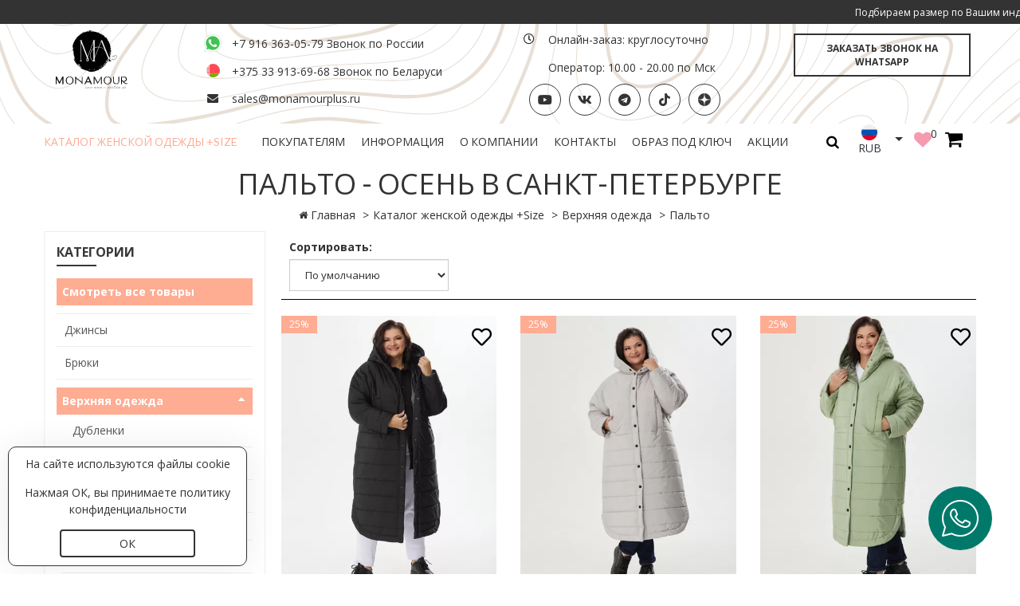

--- FILE ---
content_type: text/html; charset=UTF-8
request_url: https://monamourplus.ru/catalog/verhnyaya-odezhda/palto/osen/sankt-peterburg/
body_size: 41654
content:
<!doctype html>
<html class="no-js" lang="ru">
<head>
    <meta http-equiv="x-ua-compatible" content="ie=edge">
<meta name="viewport" content="width=device-width, initial-scale=1">
<base href="https://monamourplus.ru/"/>
    
        <title>Купить Пальто - Осень в Санкт-Петербурге </title>
<meta name="description" content="Пальто - Осень в Санкт-Петербурге . ☑️Женская одежда по отличной цене в магазине 【MonamourPlus】✅ Одежда больших размеров ✅ Эксперты в женском стиле ⭐⭐⭐⭐⭐ ">
<link rel="icon" type="image/png" href="/assets/static/img/logo/faviconnew.svg">
<link rel=”nofollow” rel="stylesheet" type="text/css" href="/assets/static/css/ionicons.min.css">
<script src="/assets/static/js/kitfontawesome.js" crossorigin="anonymous"></script>
<script src="/assets/static/js/vendor/modernizr-2.8.3.min.js"></script>
<!-- Google tag (gtag.js) -->
<script async src="https://www.googletagmanager.com/gtag/js?id=AW-11229769262"></script>
<script>
    window.dataLayer = window.dataLayer || [];
    function gtag(){ dataLayer.push(arguments); }
    gtag('js', new Date());

    gtag('config', 'AW-11229769262');
</script>


<!-- Google tag (gtag.js) -->
<script async src="https://www.googletagmanager.com/gtag/js?id=G-7J8383WJ2D"></script>
<script>
    window.dataLayer = window.dataLayer || [];
    function gtag() { dataLayer.push(arguments); }
    gtag('js', new Date());

    gtag('config', 'G-7J8383WJ2D');
</script>
<script>(function (w, d, s, l, i) {
        w[l] = w[l] || [];
        w[l].push({
            'gtm.start':
                new Date().getTime(), event: 'gtm.js'
        });
        var f = d.getElementsByTagName(s)[0],
            j = d.createElement(s), dl = l != 'dataLayer' ? '&l=' + l : '';
        j.async = true;
        j.src =
            'https://www.googletagmanager.com/gtm.js?id=' + i + dl;
        f.parentNode.insertBefore(j, f);
    })(window, document, 'script', 'dataLayer', 'GTM-KHDBCRD');</script>
<link rel="stylesheet" href="/assets/static/css/bootstrap.min.css">
<link rel="stylesheet" href="/assets/static/css/animate.min.css">
<link rel="stylesheet" href="/assets/static/css/jquery-ui.min.css">
<link rel="stylesheet" href="/assets/static/css/meanmenu.min.css">
<link rel="stylesheet" href="/assets/static/css/owl.carousel.min.css">
<link rel="stylesheet" href="/assets/static/css/font-awesome.min.css">
<link rel="stylesheet" href="/assets/static/lib/css/nivo-slider.min.css">
<link rel="stylesheet" href="/assets/static/css/jquery.mCustomScrollbar.min.css">
<link rel="stylesheet" href="/assets/static/css/fancybox/jquery.fancybox.min.css">
<link rel="stylesheet" href="/assets/static/css/swiper-min.css">
<link rel="stylesheet" href="assets/static/css/styles.min.css?1734532224">
<link rel="stylesheet" href="assets/static/css/responsive.min.css?1673939259">
<link rel="stylesheet" href="assets/static/css/custom.css?1713264385"><script>
    !function (f, b, e, v, n, t, s) {
        if (f.fbq) return;
        n = f.fbq = function () {
            n.callMethod ?
                n.callMethod.apply(n, arguments) : n.queue.push(arguments)
        };
        if (!f._fbq) f._fbq = n;
        n.push = n;
        n.loaded = !0;
        n.version = '2.0';
        n.queue = [];
        t = b.createElement(e);
        t.async = !0;
        t.src = v;
        s = b.getElementsByTagName(e)[0];
        s.parentNode.insertBefore(t, s)
    }(window, document, 'script',
        'https://connect.facebook.net/en_US/fbevents.js');
    fbq('init', '378843297074160');
    fbq('track', 'PageView');
</script>
<noscript><img height="1" width="1" style="display:none" src="https://www.facebook.com/tr?id=378843297074160&ev=PageView&noscript=1"/></noscript>

<script type="application/ld+json">
    {
        "@context": "https://schema.org",
        "@type": "Organization",
        "name": "МонАмурплюс",
        "alternateName": "MONAMOUR",
        "url": "https://monamourplus.ru/",
        "logo": "https://monamourplus.ru/assets/static/img/logo/mon%D0%A0%D0%B5%D1%81%D1%83%D1%80%D1%81%201.svg",
        "contactPoint": {
            "@type": "ContactPoint",
            "telephone": "+7 495 128-18-71",
            "contactType": "customer service",
            "areaServed": "RU",
            "availableLanguage": "Russian"
        },
        "sameAs": [
            "https://www.instagram.com/monamour_plussize/?igshid=zdxfyfc28zj8",
            "https://www.youtube.com/channel/UCGlKa1_fzCBmgGxlYhbmERA/about"
        ]
    }
</script>
<script>
    !function (w, d, t) {
        w.TiktokAnalyticsObject = t;
        var ttq = w[t] = w[t] || [];
        ttq.methods = ["page", "track", "identify", "instances", "debug", "on", "off", "once", "ready", "alias", "group", "enableCookie", "disableCookie"], ttq.setAndDefer = function (t, e) {
            t[e] = function () {
                t.push([e].concat(Array.prototype.slice.call(arguments, 0)))
            }
        };
        for (var i = 0; i < ttq.methods.length; i++) ttq.setAndDefer(ttq, ttq.methods[i]);
        ttq.instance = function (t) {
            for (var e = ttq._i[t] || [], n = 0; n < ttq.methods.length; n++) ttq.setAndDefer(e, ttq.methods[n]);
            return e
        }, ttq.load = function (e, n) {
            var i = "https://analytics.tiktok.com/i18n/pixel/events.js";
            ttq._i = ttq._i || {}, ttq._i[e] = [], ttq._i[e]._u = i, ttq._t = ttq._t || {}, ttq._t[e] = +new Date, ttq._o = ttq._o || {}, ttq._o[e] = n || {};
            var o = document.createElement("script");
            o.type = "text/javascript", o.async = !0, o.src = i + "?sdkid=" + e + "&lib=" + t;
            var a = document.getElementsByTagName("script")[0];
            a.parentNode.insertBefore(o, a)
        };

        ttq.load('C61A8EHRBA57FARJ879G');
        ttq.page();
    }(window, document, 'ttq');
</script>
<script type='application/ld+json'>
    {
        "@context": "http://www.schema.org",
        "@type": "LocalBusiness",
        "name": "МонАмур",
        "url": "https://monamourplus.ru/",
        "logo": "https://monamourplus.ru/assets/static/img/logo/mon%D0%A0%D0%B5%D1%81%D1%83%D1%80%D1%81%201.svg",
        "image": "https://monamourplus.ru/assets/static/img/logo/mon%D0%A0%D0%B5%D1%81%D1%83%D1%80%D1%81%201.svg",
        "description": "Наш магазин работает с 2017 года ✔ Предлагаем одежду от 52 до 70 размера ✔ МонАмур - одеваем с Любовью ♥️",
        "telephone": [
            "+74951281871"
        ],
        "email": "monamour-plus@mail.ru",
        "priceRange": "BYN",
        "address": {
            "@type": "PostalAddress",
            "streetAddress": "ул. Ягодная , дом 8, корп 1",
            "addressLocality": "Москва",
            "postalCode": "115598",
            "addressCountry": "Россия"
        },
        "geo": {
            "@type": "GeoCoordinates",
            "latitude": "53.9302689",
            "longitude": "27.546764"
        },
        "hasMap": "https://goo.gl/maps/H6hM4Ykzs8ZUo6KDA",
        "openingHours": "Mo, Tu, We, Th, Fr 10:00-20:00",
        "contactPoint": {
            "@type": "ContactPoint",
            "telephone": "+74951281871",
            "contactType": "office"
        }
    }
</script>
<script type='application/ld+json'>
    {
        "@context": "http://www.schema.org",
        "@type": "WebSite",
        "name": "МонАмур",
        "alternateName": "Будь стильной и яркой! Покупай женскую одежду больших размеров в Москве на Monamour ☛ Большой ассортимент товаров по доступным ценам ✓ Звоните +7 916 363-05-79 !",
        "url": "https://monamourplus.ru/"
    }
</script>
<script type="text/javascript">
    !function () {
        var t = document.createElement("script");
        t.type = "text/javascript", t.async = !0, t.src = 'https://vk.com/js/api/openapi.js?169', t.onload = function () {
            VK.Retargeting.Init("VK-RTRG-1294305-7DmM2"), VK.Retargeting.Hit()
        }, document.head.appendChild(t)
    }();
</script>
<noscript><img src="https://vk.com/rtrg?p=VK-RTRG-1294305-7DmM2" style="position:fixed; left:-999px;" alt=""/></noscript>
<script id="mcjs">!function (c, h, i, m, p) {
        m = c.createElement(h), p = c.getElementsByTagName(h)[0], m.async = 1, m.src = i, p.parentNode.insertBefore(m, p)
    }
    (document, "script", "https://chimpstatic.com/mcjs-connected/js/users/bffda921d3c22a810319f8ade/dcd6b513b50644752d8c69759.js");
</script>
<script async src="https://pagead2.googlesyndication.com/pagead/js/adsbygoogle.js?client=ca-pub-7622304366886063"
     crossorigin="anonymous"></script>
     
<style>
     .item-product div.plashka{
         z-index:2;
     }
     .tooltiptext_help{
         z-index:2;
     }
     .tooltiptext_help {
    background-color: #F8F1EE!important;
    position: absolute;
    z-index: 1;
    top: -5px!important;
    border: 1px solid #DEDEDE;
    right: -10px!important;
    width: 464px;
    display: flex;
    align-items: flex-start;
    left: 98%;
        text-align: left!important;
}
.tooltiptext_help > img {
   margin-right: 10px;
}
.poper:hover + .tooltiptext_help {
    visibility: visible;
    display: flex!important;
}

.cvet_help_wrapper {
    width: fit-content!important;
    margin-right: auto;
}
.i-icons_help {
    position: relative!important;
    top: -9px!important;
}


.item-thumb-product-swipe{
         position: absolute;
    top: 50%;
    left: 50%;
    transform: translate(-20px, -20px);
    display: none;
    z-index: 9999999999;
     }
.item-product-thumb.item-thumb-product:hover .item-thumb-product-swipe{
         display: block;
         width: auto!important;
     }
     .item-product-thumb.item-thumb-product:active .item-thumb-product-swipe{
         display: none;
     }
     ul#mse2_results .item-product-thumb.item-thumb-product.item-thumb-product-swipe-cat:hover .item-thumb-product-swipe {
    width: auto!important;
    max-width: unset;
    object-fit: cover;
    height: min-content;
}
.bt_pagination .links1 .pagination a:hover, .bt_pagination .links1 .pagination span {
    background-color: #feac92;
    border: 1px solid #feac92;
    color: #fff;
}
.account-area .forgotten:hover, .bt_pagination .links1 .pagination a, .bt_pagination .links1 .pagination span, .info-rating>span, .main-menu-area .fa-shopping-cart {
    color: #000;
}

@media (min-width: 767px) and (max-width: 991px) {
         
         
         .item-thumb-product-swipe {
    width: auto;
    max-width: unset;
    object-fit: cover;
    height: min-content;
}
         .form-group-color, .form-group-item__block, .product-single-details .rightproduct {
    width: 100%;
}
.tooltiptext_help {
    background-color: #F8F1EE !important;
    position: absolute;
    z-index: 1;
    top: 15px !important;
    border: 1px solid #DEDEDE;
    right: -10px !important;
    width: 100%;
    display: flex;
    align-items: flex-start;
    left: 0%;
    text-align: left !important;
}
.cvet_help_wrapper {
    width: 100% !important;
    margin-right: auto;
}
         
     }
     

     
     @media (max-width: 767px) {
         
         
         .item-thumb-product-swipe {
    width: auto;
    max-width: unset;
    object-fit: contain;
    height: min-content!important;
    display: none;
}
ul#mse2_results li .item-thumb-product-swipe {
    width: auto;
    max-width: unset;
    object-fit: contain;
    height: min-content!important;
    display: none;
}

         .form-group-color, .form-group-item__block, .product-single-details .rightproduct {
    width: 100%;
}
.tooltiptext_help {
    background-color: #F8F1EE !important;
    position: absolute;
    z-index: 1;
    top: 15px !important;
    border: 1px solid #DEDEDE;
    right: -10px !important;
    width: 100%;
    display: flex;
    align-items: flex-start;
    left: 0%;
    text-align: left !important;
}
.cvet_help_wrapper {
    width: 100% !important;
    margin-right: auto;
}
         
             .wide-layout .main-page-utp__wrapper.alert {
        background-color: #f4f7fa;
        background-repeat: no-repeat;
        background-size: cover;
        padding-top: 125px;
        padding-bottom: 50px;
        background-position: left -24px;
    }
    
    body #g-popup-mobile-control .g-popup-mobile-logo {
    width: 15vmin !important;
    height: 15vmin !important;
}
body #g-popup-mobile-control .g-popup-mobile-logo-waves-1 {
    width: 15vmin !important;
    height: 15vmin !important;
}
body #whatsapp-button {
        width: 14vmin;
        height: 14vmin;
        background-size: 65%;
        right: 10px;
    }
     }

     
</style>    
        <!-- h -->
    
<link rel="stylesheet" href="/assets/components/msfavorites/css/default.min.css?v=f301bf14" type="text/css" />

<meta name="msfavorites:version" content="3.0.5-beta">
<meta name="msfavorites:ctx" content="web">
<meta name="msfavorites:actionUrl" content="/assets/components/msfavorites/action.php">

<script type="text/javascript">seoFilterConfig = {"jsUrl":"\/assets\/components\/seofilter\/js\/web\/","actionUrl":"\/assets\/components\/seofilter\/action.php","ctx":"web","page":22010,"params":{"season":"\u041e\u0441\u0435\u043d\u044c","city":"\u0421\u0430\u043d\u043a\u0442-\u041f\u0435\u0442\u0435\u0440\u0431\u0443\u0440\u0433"},"hash":"season=%D0%9E%D1%81%D0%B5%D0%BD%D1%8C&city=%D0%A1%D0%B0%D0%BD%D0%BA%D1%82-%D0%9F%D0%B5%D1%82%D0%B5%D1%80%D0%B1%D1%83%D1%80%D0%B3","slider":0,"crumbs":"1","separator":"-","redirect":0,"url":"https:\/\/monamourplus.ru\/catalog\/verhnyaya-odezhda\/palto","between":"\/","replacebefore":0,"replaceseparator":" \/ ","jtitle":"title","jlink":".sf_link","jdescription":"meta[name=\"description\"]","jintrotext":".sf_introtext","jkeywords":".sf_keywords","jh1":".sf_h1","jh2":".sf_h2","jtext":".sf_text","jcontent":".sf_content","delimeter":","};</script>
<link rel="stylesheet" href="/assets/components/minishop2/css/web/default.css?v=e2bdf7f5a6" type="text/css" />
<link rel="stylesheet" href="/assets/components/minishop2/css/web/lib/jquery.jgrowl.min.css" type="text/css" />
<script>miniShop2Config = {"close_all_message":"\u0437\u0430\u043a\u0440\u044b\u0442\u044c \u0432\u0441\u0435","cssUrl":"\/assets\/components\/minishop2\/css\/web\/","jsUrl":"\/assets\/components\/minishop2\/js\/web\/","actionUrl":"\/assets\/components\/minishop2\/action.php","ctx":"web","price_format":[2,".",""],"price_format_no_zeros":false,"weight_format":[3,"."," "],"weight_format_no_zeros":true};</script>
<link rel="stylesheet" href="/assets/components/msearch2/css/web/default.css" type="text/css" />

<script type="text/javascript">mse2Config = {"cssUrl":"\/assets\/components\/msearch2\/css\/web\/","jsUrl":"\/assets\/components\/msearch2\/js\/web\/","actionUrl":"\/assets\/components\/msearch2\/action.php","queryVar":"query","idVar":"id","filter_delimeter":"|","method_delimeter":":","values_delimeter":",","start_sort":"insites:desc,new:desc,popular:desc,menuindex:asc","start_limit":60,"start_page":1,"start_tpl":"","sort":"","limit":"","page":"","pageVar":"page","tpl":"","parentsVar":"parents","key":"6d2b664c133713aecb6e6c38720dc2e455b0464c","pageId":22010,"query":"","parents":"","aliases":{"price":"ms|price","color":"msoption|color","city":"msoption|seocity","season":"msoption|season","sostav":"msoption|sostav","composition":"msoption|composition","target":"msoption|target","silhouette":"msoption|silhouette","print":"msoption|print","dresslength":"msoption|dresslength","neck":"msoption|neck","sleevelength":"msoption|sleevelength","style":"msoption|style","planting":"msoption|planting","length":"msoption|length","clasp":"msoption|clasp","sleevetype":"msoption|sleevetype","shirtstypes":"msoption|shirtstypes","decorativeelement":"msoption|decorativeelement","pocket":"msoption|pocket","stitchcanvas":"msoption|stitchcanvas","additionalelements":"msoption|additionalelements"},"options":[],"mode":"","moreText":"\u0417\u0430\u0433\u0440\u0443\u0437\u0438\u0442\u044c \u0435\u0449\u0435"};</script>
<script> var msMultiCurrencyConfig = {"actionUrl":"\/assets\/components\/msmulticurrency\/action.php","cartUserCurrency":"0","setId":"1","ctx":"web","cultureKey":"ru","userCurrencyId":"1","baseCurrencyId":"1","course":"1.00000000","mode":"normal","symbol":"right"};</script>

	<script type="text/javascript">
		if (typeof mse2Config == "undefined") {mse2Config = {"cssUrl":"\/assets\/components\/msearch2\/css\/web\/","jsUrl":"\/assets\/components\/msearch2\/js\/web\/","actionUrl":"\/assets\/components\/msearch2\/action.php"};}
		if (typeof mse2FormConfig == "undefined") {mse2FormConfig = {};}
		mse2FormConfig["8cc4893351bcfeb036c70c2cb0121a797bd99c8f"] = {"autocomplete":"results","queryVar":"query","minQuery":3,"pageId":12};
	</script>
</head>
<body>
        <!-- Top.Mail.Ru counter -->
<script type="text/javascript">
var _tmr = window._tmr || (window._tmr = []);
_tmr.push({ id: "3506600", type: "pageView", start: (new Date()).getTime(), pid: "USER_ID" });
(function (d, w, id) {
if (d.getElementById(id)) return;
var ts = d.createElement("script"); ts.type = "text/javascript"; ts.async = true; ts.id = id;
ts.src = "https://top-fwz1.mail.ru/js/code.js";
var f = function () { var s = d.getElementsByTagName("script")[0]; s.parentNode.insertBefore(ts, s); };
if (w.opera == "[object Opera]") { d.addEventListener("DOMContentLoaded", f, false); } else { f(); }
})(document, window, "tmr-code");
</script>
<noscript><div><img src="https://top-fwz1.mail.ru/counter?id=3506600;js=na" style="position:absolute;left:-9999px;" alt="Top.Mail.Ru" /></div></noscript>
<!-- /Top.Mail.Ru counter -->

<div class="order-popup-overlay">
    <div class="description">Ваши данные обрабатываются. Ожидайте...</div>
</div>
<noscript>
    <iframe src="https://www.googletagmanager.com/ns.html?id=GTM-KHDBCRD" height="0" width="0" style="display:none;visibility:hidden"></iframe>
</noscript>
<!--<div class="whatsapp-block">
    <a href="https://wa.me/79163630579?text=%D0%97%D0%B4%D1%80%D0%B0%D0%B2%D1%81%D1%82%D0%B2%D1%83%D0%B9%D1%82%D0%B5%20%F0%9F%91%8Bcskrf" target="_blank">
        <img data-lazyload="" src="assets/static/img/icon/whatsapp.svg" data-src="assets/static/img/icon/whatsapp.svg">
    </a>
</div>-->
<!--[if lt IE 8]>
<p class="browserupgrade">You are using an <strong>outdated</strong> browser. Please <a href="http://browsehappy.com/">upgrade your browser</a> to improve your experience.</p>
<![endif]-->
<div class="wraper home-one">
    
        <header class="buddy-header">
<a href="https://monamourplus.ru/informatsiya/razmernaya-setka.html" class="mobhov marq" style="height:30px; color: white; background-color:#333333; overflow:hidden;padding: 5px;">
           <span class="text_marquee">Подбираем размер по Вашим инд. параметрам ОГ, ОТ, ОБ, рост.</span>
           <span class="text_marquee">Подбираем размер по Вашим инд. параметрам ОГ, ОТ, ОБ, рост.</span>
    </a>
    
    
  
    <div class="logo-menu-sec">
    <div class="container">
        <div class="row">
            <div class="logo-sec">
                <div class="col-md-3 col-lg-2 col-sm-4 col-xs-12">
                                            <a href="/" title="Monamourplus.ru">
                            <div class="logo _logo-container">
                                <img src="/assets/static/img/logo/monРесурс 1.svg" alt="Monamourplus.ru" />
                            </div>
                        </a>
                                    </div>
                <div class="col-md-3 col-lg-4 col-sm-3 col-xs-12 mob-quick">
                    <ul class="quick-prom">
                        <li>
                            <li id="tel_ru"><img src="assets/images/curency/whatsapp.svg" style="width: 22px;margin-right: 13px;margin-left: 3px;"></i><a href="https://wa.me/+79163630579">+7 916 363-05-79 Звонок по России</a> <a title="WhatsApp" href="https://wa.me/+7 916 363-05-79" target="_blank"></a></li>
                            <li id="tel_bel"><img src="assets/images/curency/belarus.svg"><a href="tel:+375 33 913-69-68">+375 33 913-69-68 Звонок по Беларуси</a></li>
                            <li><i class="fa fa-envelope"></i><a href="mailto:sales@monamourplus.ru">sales@monamourplus.ru</a></li>
                        </li>
                    </ul>
                </div>
                <div class="col-md-3 col-lg-3 col-sm-3 col-xs-12 mob-quick" style="display: flex;flex-direction: column;">
                    <ul class="quick-prom" style="display:grid!important">
                        <li><i class="fa fa-clock-o"></i>  Онлайн-заказ: круглосуточно   </li>
                        <li><i class="fa"></i> Оператор: 10.00 - 20.00 по Мск</li>
                    </ul>
                    <ul class="social-icon-2" style="display:flex;margin-bottom: 10px">
                                                                                                    <li><a href="https://www.youtube.com/channel/UCGlKa1_fzCBmgGxlYhbmERA/about" target="_blank"><i class="fa fa-youtube"></i></a></li>                                                    <li><a href="https://m.vk.com/monamour_plussize" target="_blank"><i class="fa fa-vk"></i></a></li>                                                    <li><a href="https://t.me/monamour_plussize" target="_blank"><i class="fa fa-telegram"></i></a></li>                                                    <li><a href="https://www.tiktok.com/@monamourplus.ru" target="_blank"><i class="fa fa-tiktok"></i></a></li>                                                    <li class="nothov" >
                                <a style="border:none; background:transparent;" href="https://dzen.ru/monamour_plussize" target="_blank">
                                    <img class="dzennothov" src="/assets/images/dzen.svg">
                                    <img class="dzen" src="/assets/images/dzen_hover.svg">
                                </a>
                            </li>
                                            </ul>
                </div>
                <div class="col-md-3 col-lg-3 col-sm-4 col-xs-12">
                    <div class="call"><a class="header-btn fancyboxModal" id="head-app-on-btn" href="#hederapplication">Заказать звонок на WhatsApp</a></div>
                </div>
            </div>
        </div>
    </div>
</div>    <div class="main-menu-area fix-">
    <a href="https://monamourplus.ru/informatsiya/razmernaya-setka.html" class="pchov mar" style="text-align: center;height:30px; color: white; background-color:#333333; overflow:hidden;padding: 5px;">
                         <span class="text_marquee" style="font-size: 11px;">Подбираем размер по Вашим инд. параметрам ОГ, ОТ, ОБ, рост.</span>
                </a>


        <div class="container">
            <div class="row" style="position: relative;">
                <div class="col-md-10 col-sm-7 col-xs-12">
                    <nav class="main-menu">
    <ul  class=""><li  class="first active" class="_header-nav-menu__item">
        <a href="https://monamourplus.ru/catalog/"  >Каталог женской одежды +Size</a>
        <ul class="mega-menu common-mega"><div class="mega_column"><div class="mega-menu-lists container"><li class="first active"><a href="https://monamourplus.ru/catalog/" >Смотреть все товары</a></li><li><a href="https://monamourplus.ru/catalog/dzhinsy/" >Джинсы</a></li><li><a href="https://monamourplus.ru/catalog/bryuki/" >Брюки</a></li><li class="active"><a href="https://monamourplus.ru/catalog/verhnyaya-odezhda/" >Верхняя одежда</a></li><li><a href="https://monamourplus.ru/catalog/zhilety/" >Жилеты</a></li><li><a href="https://monamourplus.ru/catalog/kardigany/" >Кардиганы</a></li><li><a href="https://monamourplus.ru/catalog/kombinezony/" >Комбинезоны</a></li><li><a href="https://monamourplus.ru/catalog/komplekty/" >Комплекты</a></li><li><a href="https://monamourplus.ru/catalog/longsliv-kofta/" >Лонгслив, кофта</a></li><li><a href="https://monamourplus.ru/catalog/platya-i-sarafany/" >Платья, сарафаны</a></li><li><a href="https://monamourplus.ru/catalog/rubashki-bluzki/" >Рубашки, блузки</a></li><li><a href="https://monamourplus.ru/catalog/sport-sport-shik/" >Спорт, спорт-шик</a></li><li><a href="https://monamourplus.ru/catalog/tuniki/" >Туники</a></li><li><a href="https://monamourplus.ru/catalog/futbolka-mayka/" >Футболка, майка</a></li><li><a href="https://monamourplus.ru/catalog/hudi-tolstovki/" >Худи, толстовки</a></li><li><a href="https://monamourplus.ru/catalog/yubki/" >Юбки</a></li><li><a href="https://monamourplus.ru/catalog/legginsy/" >Леггинсы</a></li><li><a href="https://monamourplus.ru/catalog/shorty/" >Шорты</a></li><li><a href="https://monamourplus.ru/catalog/posledniy-ekzemplyar/" >Последний экземпляр</a></li><li class="last"><a href="https://monamourplus.ru/catalog/bulavki-dlya-stikerovki/" >булавки для стикеровки</a></li></div></div></ul></li><li  class="_header-nav-menu__item">
        <a href="https://monamourplus.ru/pokupatelyam/dostavka-i-oplata.html"  >Покупателям</a>
        <ul class="mega-menu common-mega"><div class="mega_column"><div class="mega-menu-lists container"><li class="first"><a href="https://monamourplus.ru/pokupatelyam/dostavka-i-oplata.html" >Доставка и оплата</a></li><li><a href="https://monamourplus.ru/pokupatelyam/vozvrat-tovara.html" >Возврат и обмен товара</a></li><li><a href="https://monamourplus.ru/pokupatelyam/uhod-za-odezhdoy.html" >Уход за одеждой</a></li><li><a href="https://monamourplus.ru/informatsiya/razmernaya-setka.html" >Подбор размера</a></li><li><a href="https://monamourplus.ru/pokupatelyam/podarochnye-sertifikaty.html" >Подарочный сертификат</a></li><li><a href="https://monamourplus.ru/informatsiya/kak-oformit-zakaz/" >Как оформить заказ</a></li><li class="last"><a href="https://monamourplus.ru/pokupatelyam/spetspredlozheniya.html" >Спецпредложения</a></li></div></div></ul></li><li  class="_header-nav-menu__item">
        <a href="https://monamourplus.ru/informatsiya/"  >Информация</a>
        <ul class="mega-menu common-mega"><div class="mega_column"><div class="mega-menu-lists container"><li class="first"><a href="https://monamourplus.ru/informatsiya/razmernaya-setka.html" >Подбор размера</a></li><li><a href="https://monamourplus.ru/informatsiya/faq.html" >Вопросы и ответы</a></li><li><a href="https://monamourplus.ru/informatsiya/kak-oformit-zakaz/" >Как оформить заказ</a></li><li><a href="https://monamourplus.ru/informatsiya/otzyvy-klientov.html" >Отзывы клиентов</a></li><li><a href="https://monamourplus.ru/informatsiya/politika-konfidentsialnosti.html" >Политика конфиденциальности</a></li><li><a href="https://monamourplus.ru/informatsiya/publ-ofer.html" >Публичная оферта</a></li><li class="last"><a href="https://monamourplus.ru/informatsiya/nashi-garantii.html" >Наши гарантии</a></li></div></div></ul></li><li  class="_header-nav-menu__item">
        <a href="https://monamourplus.ru/o-nas/about-us.html"  >О компании</a>
        <ul class="mega-menu common-mega"><div class="mega_column"><div class="mega-menu-lists container"><li class="first"><a href="https://monamourplus.ru/informatsiya/otzyvy-klientov.html" >Отзывы</a></li><li><a href="https://monamourplus.ru/o-nas/about-us.html" >О нас</a></li><li class="last"><a href="https://monamourplus.ru/o-nas/pryamye-efiry/" >Прямые эфиры</a></li></div></div></ul></li><li><a href="https://monamourplus.ru/kontakty.html" >Контакты</a></li><li><a href="https://monamourplus.ru/obraz-pod-klyuch.html" >Образ под ключ</a></li><li class="last"><a href="https://monamourplus.ru/sale/" >Акции</a></li></ul>
</nav>                    <div class="mobile-menu-area ">

                    <div class="mobile_logo">
            <a href="/" title="Monamourplus.ru">
                <img src="assets/static/img/mobile_logo.svg" alt="Monamourplus.ru">
            </a>
                
            </div>
        
    <nav id="mobile-menu">
        <ul class=""><li  class="first" >
                                    <a class="header-nav-mob-menu__link" href="https://monamourplus.ru/" >
                                        <i class="fa fa-home"></i> 
                                        Главная
                                    </a>
                                    
                                </li><li  class="active" class="header-nav-mob-menu__link"> 
                                        <a  class="may_expended 2">
                                            Каталог женской одежды +Size
                                        </a>
                                        <ul class=""><li  class="first active" >
                                    <a class="header-nav-mob-menu__link" href="https://monamourplus.ru/catalog/" >
                                        
                                        Смотреть все товары
                                    </a>
                                    
                                </li><li  >
                                    <a class="header-nav-mob-menu__link" href="https://monamourplus.ru/catalog/dzhinsy/" >
                                        
                                        Джинсы
                                    </a>
                                    
                                </li><li  >
                                    <a class="header-nav-mob-menu__link" href="https://monamourplus.ru/catalog/bryuki/" >
                                        
                                        Брюки
                                    </a>
                                    
                                </li><li  class="active" class="header-nav-mob-menu__link"> 
                                        <a  class="may_expended 4">
                                            Верхняя одежда
                                        </a>
                                        <ul class=""><li  class="first" >
                                    <a class="header-nav-mob-menu__link" href="https://monamourplus.ru/catalog/verhnyaya-odezhda/dublenki/" >
                                        
                                        Дубленки
                                    </a>
                                    
                                </li><li  >
                                    <a class="header-nav-mob-menu__link" href="https://monamourplus.ru/catalog/verhnyaya-odezhda/zhakety/" >
                                        
                                        Жакеты
                                    </a>
                                    
                                </li><li  >
                                    <a class="header-nav-mob-menu__link" href="https://monamourplus.ru/catalog/verhnyaya-odezhda/kurtki/" >
                                        
                                        Куртки
                                    </a>
                                    
                                </li><li  class="active" >
                                    <a class="header-nav-mob-menu__link" href="https://monamourplus.ru/catalog/verhnyaya-odezhda/palto/" >
                                        
                                        Пальто
                                    </a>
                                    
                                </li><li  >
                                    <a class="header-nav-mob-menu__link" href="https://monamourplus.ru/catalog/verhnyaya-odezhda/plashchi-i-trenchi/" >
                                        
                                        Плащи и тренчи
                                    </a>
                                    
                                </li><li  >
                                    <a class="header-nav-mob-menu__link" href="https://monamourplus.ru/catalog/verhnyaya-odezhda/poncho/" >
                                        
                                        Пончо
                                    </a>
                                    
                                </li><li  >
                                    <a class="header-nav-mob-menu__link" href="https://monamourplus.ru/catalog/verhnyaya-odezhda/shuby/" >
                                        
                                        Шубы
                                    </a>
                                    
                                </li><li  class="last" >
                                    <a class="header-nav-mob-menu__link" href="https://monamourplus.ru/catalog/verhnyaya-odezhda/vetrovki/" >
                                        
                                        Ветровки
                                    </a>
                                    
                                </li></ul>
                                    </li><li  >
                                    <a class="header-nav-mob-menu__link" href="https://monamourplus.ru/catalog/zhilety/" >
                                        
                                        Жилеты
                                    </a>
                                    
                                </li><li  >
                                    <a class="header-nav-mob-menu__link" href="https://monamourplus.ru/catalog/kardigany/" >
                                        
                                        Кардиганы
                                    </a>
                                    
                                </li><li  >
                                    <a class="header-nav-mob-menu__link" href="https://monamourplus.ru/catalog/kombinezony/" >
                                        
                                        Комбинезоны
                                    </a>
                                    
                                </li><li  class="header-nav-mob-menu__link"> 
                                        <a  class="may_expended 8">
                                            Комплекты
                                        </a>
                                        <ul class=""><li  class="first" >
                                    <a class="header-nav-mob-menu__link" href="https://monamourplus.ru/catalog/komplekty/komplekty-s-bryukami/" >
                                        
                                        Женские брючные костюмы
                                    </a>
                                    
                                </li><li  >
                                    <a class="header-nav-mob-menu__link" href="https://monamourplus.ru/catalog/komplekty/komplekty-s-shortami/" >
                                        
                                        Комплекты с шортами
                                    </a>
                                    
                                </li><li  >
                                    <a class="header-nav-mob-menu__link" href="https://monamourplus.ru/catalog/komplekty/kostyumy-s-yubkoy/" >
                                        
                                        Костюмы с юбкой
                                    </a>
                                    
                                </li><li  class="last" >
                                    <a class="header-nav-mob-menu__link" href="https://monamourplus.ru/catalog/komplekty/komplekt-s-platem/" >
                                        
                                        Комплект с платьем
                                    </a>
                                    
                                </li></ul>
                                    </li><li  >
                                    <a class="header-nav-mob-menu__link" href="https://monamourplus.ru/catalog/longsliv-kofta/" >
                                        
                                        Лонгслив, кофта
                                    </a>
                                    
                                </li><li  class="header-nav-mob-menu__link"> 
                                        <a  class="may_expended 10">
                                            Платья, сарафаны
                                        </a>
                                        <ul class=""><li  class="first" >
                                    <a class="header-nav-mob-menu__link" href="https://monamourplus.ru/catalog/platya-i-sarafany/platya/" >
                                        
                                        Платья
                                    </a>
                                    
                                </li><li  class="last" >
                                    <a class="header-nav-mob-menu__link" href="https://monamourplus.ru/catalog/platya-i-sarafany/sarafany/" >
                                        
                                        Сарафаны
                                    </a>
                                    
                                </li></ul>
                                    </li><li  class="header-nav-mob-menu__link"> 
                                        <a  class="may_expended 11">
                                            Рубашки, блузки
                                        </a>
                                        <ul class=""><li  class="first" >
                                    <a class="header-nav-mob-menu__link" href="https://monamourplus.ru/catalog/rubashki-bluzki/bluzy/" >
                                        
                                        Блузы
                                    </a>
                                    
                                </li><li  class="last" >
                                    <a class="header-nav-mob-menu__link" href="https://monamourplus.ru/catalog/rubashki-bluzki/rubashki/" >
                                        
                                        Рубашки
                                    </a>
                                    
                                </li></ul>
                                    </li><li  >
                                    <a class="header-nav-mob-menu__link" href="https://monamourplus.ru/catalog/sport-sport-shik/" >
                                        
                                        Спорт, спорт-шик
                                    </a>
                                    
                                </li><li  >
                                    <a class="header-nav-mob-menu__link" href="https://monamourplus.ru/catalog/tuniki/" >
                                        
                                        Туники
                                    </a>
                                    
                                </li><li  >
                                    <a class="header-nav-mob-menu__link" href="https://monamourplus.ru/catalog/futbolka-mayka/" >
                                        
                                        Футболка, майка
                                    </a>
                                    
                                </li><li  >
                                    <a class="header-nav-mob-menu__link" href="https://monamourplus.ru/catalog/hudi-tolstovki/" >
                                        
                                        Худи, толстовки
                                    </a>
                                    
                                </li><li  >
                                    <a class="header-nav-mob-menu__link" href="https://monamourplus.ru/catalog/yubki/" >
                                        
                                        Юбки
                                    </a>
                                    
                                </li><li  >
                                    <a class="header-nav-mob-menu__link" href="https://monamourplus.ru/catalog/legginsy/" >
                                        
                                        Леггинсы
                                    </a>
                                    
                                </li><li  >
                                    <a class="header-nav-mob-menu__link" href="https://monamourplus.ru/catalog/shorty/" >
                                        
                                        Шорты
                                    </a>
                                    
                                </li><li  >
                                    <a class="header-nav-mob-menu__link" href="https://monamourplus.ru/catalog/posledniy-ekzemplyar/" >
                                        
                                        Последний экземпляр
                                    </a>
                                    
                                </li><li  class="last" >
                                    <a class="header-nav-mob-menu__link" href="https://monamourplus.ru/catalog/bulavki-dlya-stikerovki/" >
                                        
                                        булавки для стикеровки
                                    </a>
                                    
                                </li></ul>
                                    </li><li  class="header-nav-mob-menu__link"> 
                                        <a  class="may_expended 3">
                                            Покупателям
                                        </a>
                                        <ul class=""><li  class="first" >
                                    <a class="header-nav-mob-menu__link" href="https://monamourplus.ru/pokupatelyam/dostavka-i-oplata.html" >
                                        
                                        Доставка и оплата
                                    </a>
                                    
                                </li><li  >
                                    <a class="header-nav-mob-menu__link" href="https://monamourplus.ru/pokupatelyam/vozvrat-tovara.html" >
                                        
                                        Возврат и обмен товара
                                    </a>
                                    
                                </li><li  >
                                    <a class="header-nav-mob-menu__link" href="https://monamourplus.ru/pokupatelyam/uhod-za-odezhdoy.html" >
                                        
                                        Уход за одеждой
                                    </a>
                                    
                                </li><li  >
                                    <a class="header-nav-mob-menu__link" href="https://monamourplus.ru/informatsiya/razmernaya-setka.html" >
                                        
                                        Подбор размера
                                    </a>
                                    
                                </li><li  >
                                    <a class="header-nav-mob-menu__link" href="https://monamourplus.ru/pokupatelyam/podarochnye-sertifikaty.html" >
                                        
                                        Подарочный сертификат
                                    </a>
                                    
                                </li><li  >
                                    <a class="header-nav-mob-menu__link" href="https://monamourplus.ru/informatsiya/kak-oformit-zakaz/" >
                                        
                                        Как оформить заказ
                                    </a>
                                    
                                </li><li  class="last" >
                                    <a class="header-nav-mob-menu__link" href="https://monamourplus.ru/pokupatelyam/spetspredlozheniya.html" >
                                        
                                        Спецпредложения
                                    </a>
                                    
                                </li></ul>
                                    </li><li  class="header-nav-mob-menu__link"> 
                                        <a  class="may_expended 4">
                                            Информация
                                        </a>
                                        <ul class=""><li  class="first" >
                                    <a class="header-nav-mob-menu__link" href="https://monamourplus.ru/informatsiya/razmernaya-setka.html" >
                                        
                                        Подбор размера
                                    </a>
                                    
                                </li><li  >
                                    <a class="header-nav-mob-menu__link" href="https://monamourplus.ru/informatsiya/faq.html" >
                                        
                                        Вопросы и ответы
                                    </a>
                                    
                                </li><li  >
                                    <a class="header-nav-mob-menu__link" href="https://monamourplus.ru/informatsiya/kak-oformit-zakaz/" >
                                        
                                        Как оформить заказ
                                    </a>
                                    
                                </li><li  >
                                    <a class="header-nav-mob-menu__link" href="https://monamourplus.ru/informatsiya/otzyvy-klientov.html" >
                                        
                                        Отзывы клиентов
                                    </a>
                                    
                                </li><li  >
                                    <a class="header-nav-mob-menu__link" href="https://monamourplus.ru/informatsiya/politika-konfidentsialnosti.html" >
                                        
                                        Политика конфиденциальности
                                    </a>
                                    
                                </li><li  >
                                    <a class="header-nav-mob-menu__link" href="https://monamourplus.ru/informatsiya/publ-ofer.html" >
                                        
                                        Публичная оферта
                                    </a>
                                    
                                </li><li  class="last" >
                                    <a class="header-nav-mob-menu__link" href="https://monamourplus.ru/informatsiya/nashi-garantii.html" >
                                        
                                        Наши гарантии
                                    </a>
                                    
                                </li></ul>
                                    </li><li  class="header-nav-mob-menu__link"> 
                                        <a  class="may_expended 5">
                                            О компании
                                        </a>
                                        <ul class=""><li  class="first" >
                                    <a class="header-nav-mob-menu__link" href="https://monamourplus.ru/informatsiya/otzyvy-klientov.html" >
                                        
                                        Отзывы
                                    </a>
                                    
                                </li><li  >
                                    <a class="header-nav-mob-menu__link" href="https://monamourplus.ru/o-nas/about-us.html" >
                                        
                                        О нас
                                    </a>
                                    
                                </li><li  class="last" >
                                    <a class="header-nav-mob-menu__link" href="https://monamourplus.ru/o-nas/pryamye-efiry/" >
                                        
                                        Прямые эфиры
                                    </a>
                                    
                                </li></ul>
                                    </li><li  >
                                    <a class="header-nav-mob-menu__link" href="https://monamourplus.ru/kontakty.html" >
                                        
                                        Контакты
                                    </a>
                                    
                                </li><li  >
                                    <a class="header-nav-mob-menu__link" href="https://monamourplus.ru/obraz-pod-klyuch.html" >
                                        
                                        Образ под ключ
                                    </a>
                                    
                                </li><li  class="last" >
                                    <a class="header-nav-mob-menu__link" href="https://monamourplus.ru/sale/" >
                                        
                                        Акции
                                    </a>
                                    
                                </li></ul>        
        <ul class="mobile_vidgets__list">
            <li>
                <a href="https://monamourplus.ru/izbrannoe.html" class="msfavorites-total-all visible" data-data-list="default" data-data-type="resource" data-data-key="2">
                    <div class="wishlist">
                        <div class="wish-list-inner">
                            <i class="fa fa-heart"></i>
                            <div class="cart-count text-center msfavorites-total" data-data-list="default" data-data-type="resource"></div>
                        </div>
                        <span>Избранное</span>
                    </div>
                </a>
            </li>
            <li class="currencymsmc">
                <div class="msmc msmc--light w-90">
        <a href="#" class="msmc-toggle flex-between align-items-center">
            <div><img src="assets/images/curency/russia.svg"> <span class="currency-title">RUB</span></div>
        </a>
        <div class="msmc-dropdown">
                                <a href="#" class="msmc-dropdown-item  msmc-dropdown-item--active" data-id="1">
                        Россия (RUB)<img src="assets/images/curency/russia.svg">
                    </a>
                                <a href="#" class="msmc-dropdown-item " data-id="3">
                        Беларусь (BYN)<img src="assets/images/curency/belarus.svg">
                    </a>
                                <a href="#" class="msmc-dropdown-item " data-id="4">
                        Казахстан (KZT)<img src="assets/images/curency/казахстан.svg">
                    </a>
                    </div>
    </div>
            </li>
        </ul>
            <ul class="social-icon-2 _mobile-soc-icons" style="display:flex">
                                                <li><a href="https://www.youtube.com/channel/UCGlKa1_fzCBmgGxlYhbmERA/about" target="_blank"><i class="fa fa-youtube"></i></a></li>                <li><a href="https://m.vk.com/monamour_plussize" target="_blank"><i class="fa fa-vk"></i></a></li>                <li><a href="https://t.me/monamour_plussize" target="_blank"><i class="fa fa-telegram"></i></a></li>                <li><a href="https://www.tiktok.com/@monamourplus.ru" target="_blank"><i class="fa fa-tiktok"></i></a></li>            </ul>
        <ul id="mob_m">
            <li><a style="padding-left:15px" href="https://monamourplus.ru/informatsiya/kak-oformit-zakaz/">Как оформить заказ</a></li>
            <li class="last"><a href="https://monamourplus.ru/pokupatelyam/dostavka-i-oplata.html">Доставка и оплата</a></li>
        </ul>
    </nav>
</div>                </div>
                <div class="col-md-2 col-sm-5">
                    <div class="cart-wishlist">
    <ul>
        
        <div class="header-search add-search">
            <div class="search-block">
                <form data-key="8cc4893351bcfeb036c70c2cb0121a797bd99c8f" action="https://monamourplus.ru/search" method="get" id="mse2_form">
    <input type="text" placeholder="Поиск по каталогу" name="query" value="" autofocus="" />
    <input type="submit" />
    <i class="fa fa-times" aria-hidden="true"></i>
</form>
            </div>
        </div>
        <li class="mobilephone">
            <span class="header-phone-btn"><i class="fa fa-phone-alt"></i><i class="fas fa-times"></i></span>
        </li>
        <li>
            <span class="header-search-btn"><i class="fa fa-search"></i></span>
        </li>
         <li class="currencymsmc mobile_hidden">
           <div class="msmc msmc--light w-90">
        <a href="#" class="msmc-toggle flex-between align-items-center">
            <div><img src="assets/images/curency/russia.svg"> <span class="currency-title">RUB</span></div>
        </a>
        <div class="msmc-dropdown">
                                <a href="#" class="msmc-dropdown-item  msmc-dropdown-item--active" data-id="1">
                        Россия (RUB)<img src="assets/images/curency/russia.svg">
                    </a>
                                <a href="#" class="msmc-dropdown-item " data-id="3">
                        Беларусь (BYN)<img src="assets/images/curency/belarus.svg">
                    </a>
                                <a href="#" class="msmc-dropdown-item " data-id="4">
                        Казахстан (KZT)<img src="assets/images/curency/казахстан.svg">
                    </a>
                    </div>
    </div>
       </li>
       <li class="mobile_hidden">
           <a href="https://monamourplus.ru/izbrannoe.html" class="msfavorites-total-all visible" data-data-list="default" data-data-type="resource" data-data-key="2">
               <div class="wishlist">
                   <div class="wish-list-inner">
                       <i class="fa fa-heart"></i>
                       <div class="cart-count text-center msfavorites-total" data-data-list="default" data-data-type="resource"></div>
                   </div>
               </div>
           </a>
       </li> 
        <li class="mini-cart__mobile">
            <a href="https://monamourplus.ru/cart.html">
    <div class="wish-list-inner">
        <div class="cart-icon msMiniCart">
            <i class="fa fa-shopping-cart"> </i>
            <div class="cart-count text-center empty"></div>
            <div class="cart-count text-center not_empty">
                <strong class="ms2_total_count">0</strong>
            </div>
        </div>
    </div>
</a>        </li>
    </ul>
</div>
                </div>
            </div>
        </div>
    </div>
</div>
<div itemscope itemtype="https://schema.org/WPHeader"> 
    <meta itemprop="headline" content="МонАмур">
    <meta itemprop="description" content="Наш магазин работает с 2017 года ✔ Предлагаем одежду от 52 до 70 размера ✔ МонАмур - одеваем с Любовью ♥️  ">
</div>
</header>    
            
            <div class="breadcumb-area">
    <div class="container">
        <div class="bread-main">
            <div class="bred-hading text-center">
                <h1 class="sf_h1">
                    Пальто - Осень в Санкт-Петербурге                </h1>
            </div>
            <ol class="breadcrumb"><li class="home"><a href="https://monamourplus.ru/" title="Go to Home Page">Главная</a></li>
<li class="breadcrumb-item"><a href="https://monamourplus.ru/catalog/">Каталог женской одежды +Size</a></li>
<li class="breadcrumb-item"><a href="https://monamourplus.ru/catalog/verhnyaya-odezhda/">Верхняя одежда</a></li>
<li class="breadcrumb-item active">Пальто</li></ol>        </div>
    </div>
</div>        
        
        <div class="shop-prodcut-wraper shop-sidebar pb55 pt55">
        <div class="container">
            <div class="row msearch2" id="mse2_mfilter">
    <div class="col-md-3 col-sm-4 col-xs-12">
        <form action="https://monamourplus.ru/catalog/verhnyaya-odezhda/palto/" method="post" id="mse2_filters">
            <div>
                <aside class="aside-widget widget-categories">
    <p class="h3 sidebar-title">Категории</p>
    <ul class="sidebar-menu"><li  class="first active"><a href="https://monamourplus.ru/catalog/" >Смотреть все товары</a></li><li ><a href="https://monamourplus.ru/catalog/dzhinsy/" >Джинсы</a></li><li ><a href="https://monamourplus.ru/catalog/bryuki/" >Брюки</a></li><li  class="parent active"><span class="parentstrelka"></span> <a href="https://monamourplus.ru/catalog/verhnyaya-odezhda/" >Верхняя одежда</a><ul class="nested"><li  class="first"><a href="https://monamourplus.ru/catalog/verhnyaya-odezhda/dublenki/" >Дубленки</a></li><li ><a href="https://monamourplus.ru/catalog/verhnyaya-odezhda/zhakety/" >Жакеты</a></li><li ><a href="https://monamourplus.ru/catalog/verhnyaya-odezhda/kurtki/" >Куртки</a></li><li  class="active">Пальто</li><li ><a href="https://monamourplus.ru/catalog/verhnyaya-odezhda/plashchi-i-trenchi/" >Плащи и тренчи</a></li><li ><a href="https://monamourplus.ru/catalog/verhnyaya-odezhda/poncho/" >Пончо</a></li><li ><a href="https://monamourplus.ru/catalog/verhnyaya-odezhda/shuby/" >Шубы</a></li><li  class="last"><a href="https://monamourplus.ru/catalog/verhnyaya-odezhda/vetrovki/" >Ветровки</a></li></ul></li><li ><a href="https://monamourplus.ru/catalog/zhilety/" >Жилеты</a></li><li ><a href="https://monamourplus.ru/catalog/kardigany/" >Кардиганы</a></li><li ><a href="https://monamourplus.ru/catalog/kombinezony/" >Комбинезоны</a></li><li  class="parent"><span class="parentstrelka"></span> <a href="https://monamourplus.ru/catalog/komplekty/" >Комплекты</a><ul class="nested"><li  class="first"><a href="https://monamourplus.ru/catalog/komplekty/komplekty-s-bryukami/" >Женские брючные костюмы</a></li><li ><a href="https://monamourplus.ru/catalog/komplekty/komplekty-s-shortami/" >Комплекты с шортами</a></li><li ><a href="https://monamourplus.ru/catalog/komplekty/kostyumy-s-yubkoy/" >Костюмы с юбкой</a></li><li  class="last"><a href="https://monamourplus.ru/catalog/komplekty/komplekt-s-platem/" >Комплект с платьем</a></li></ul></li><li ><a href="https://monamourplus.ru/catalog/longsliv-kofta/" >Лонгслив, кофта</a></li><li  class="parent"><span class="parentstrelka"></span> <a href="https://monamourplus.ru/catalog/platya-i-sarafany/" >Платья, сарафаны</a><ul class="nested"><li  class="first"><a href="https://monamourplus.ru/catalog/platya-i-sarafany/platya/" >Платья</a></li><li  class="last"><a href="https://monamourplus.ru/catalog/platya-i-sarafany/sarafany/" >Сарафаны</a></li></ul></li><li  class="parent"><span class="parentstrelka"></span> <a href="https://monamourplus.ru/catalog/rubashki-bluzki/" >Рубашки, блузки</a><ul class="nested"><li  class="first"><a href="https://monamourplus.ru/catalog/rubashki-bluzki/bluzy/" >Блузы</a></li><li  class="last"><a href="https://monamourplus.ru/catalog/rubashki-bluzki/rubashki/" >Рубашки</a></li></ul></li><li ><a href="https://monamourplus.ru/catalog/sport-sport-shik/" >Спорт, спорт-шик</a></li><li ><a href="https://monamourplus.ru/catalog/tuniki/" >Туники</a></li><li ><a href="https://monamourplus.ru/catalog/futbolka-mayka/" >Футболка, майка</a></li><li ><a href="https://monamourplus.ru/catalog/hudi-tolstovki/" >Худи, толстовки</a></li><li ><a href="https://monamourplus.ru/catalog/yubki/" >Юбки</a></li><li ><a href="https://monamourplus.ru/catalog/legginsy/" >Леггинсы</a></li><li ><a href="https://monamourplus.ru/catalog/shorty/" >Шорты</a></li><li ><a href="https://monamourplus.ru/catalog/posledniy-ekzemplyar/" >Последний экземпляр</a></li><li  class="last"><a href="https://monamourplus.ru/catalog/bulavki-dlya-stikerovki/" >булавки для стикеровки</a></li></ul></aside>
                 <div class="filter-sell-btn__wrapper">
                    <a class="filter-sell__btn" href="https://monamourplus.ru/sale/">Акции</a>
                </div>
                <div class="customblocksfilters">
                    <div class="titlecustomfilter _title-custom-filter-main"><span></span>Фильтры</div>
                                            <div class="d-flex justify-content-between pt25 buttongroupfilter _filter-button-padding _filters-btn-wrapper">
                            <button type="reset" class="com-btn hidden _filters-btn">Сбросить</button>
                            <button type="submit" class="com-btn hidden ">Отправить</button>
                        </div>
                    
                    <div class="filters-modal-mobile">
                        <div class="modal-header-mobile">
                            <div class="titlecustomfilter _title-custom-filter-main">
                                <span>
                                    Фильтры
                                    <span class="fas fa-times close-text">Закрыть фильтры</span>
                                </span>
                            </div>
                        </div>
                        <aside class="aside-widget shop-filter price" id="mse2_ms|price">
    <p class="h3 filter_title sidebar-title">Цена</p>
    <fieldset class="info_widget price_filter">
        <div class="mse2_number_slider"></div>
        <div class="price_slider_amount mse2_number_inputs row">
            <div class="col-md-6">
    <label for="mse2_ms|price_0" class="d-flex align-items-center">
        От        <input type="text" name="price" id="mse2_ms|price_0" value="7800"
               data-current-value="0" class="form-control ml-1"/>
    </label>
</div><div class="col-md-6">
    <label for="mse2_ms|price_1" class="d-flex align-items-center">
        До        <input type="text" name="price" id="mse2_ms|price_1" value="11700"
               data-current-value="0" class="form-control ml-1"/>
    </label>
</div>        </div>
    </fieldset>
</aside>
<aside class="aside-widget shop-filter-one-checkbox checks new" id="mse2_ms|new">
    <div class="scrollable-list gray-skin">
        <label for="mse2_ms|new_0" class="">
    <input type="checkbox" name="ms|new" id="mse2_ms|new_0" value="0"  />
    <span>0</span>&nbsp;<sup></sup>
</label><br/><label for="mse2_ms|new_1" class="">
    <input type="checkbox" name="ms|new" id="mse2_ms|new_1" value="1"  />
    <span>1</span>&nbsp;<sup></sup>
</label><br/>    </div>
    <p class="sidebar-title">Новый</p>
</aside>
<aside class="aside-widget shop-filter-one-checkbox checks popular" id="mse2_ms|popular">
    <div class="scrollable-list gray-skin">
        <label for="mse2_ms|popular_0" class="">
    <input type="checkbox" name="ms|popular" id="mse2_ms|popular_0" value="0"  />
    <span>0</span>&nbsp;<sup></sup>
</label><br/>    </div>
    <p class="sidebar-title">Хит
</p>
</aside>
<aside class="aside-widget shop-filter checks color" id="mse2_msoption|color">
    <p class="sidebar-title">Цвет</p>
    <div class="scrollable-list gray-skin">
        <label for="mse2_msoption|color_0" class="">
    <input type="checkbox" name="color" id="mse2_msoption|color_0" value="баклажан"  />
    <span>баклажан</span>&nbsp;<sup></sup>
</label><br/><label for="mse2_msoption|color_1" class="">
    <input type="checkbox" name="color" id="mse2_msoption|color_1" value="баклажановый"  />
    <span>баклажановый</span>&nbsp;<sup></sup>
</label><br/><label for="mse2_msoption|color_2" class="">
    <input type="checkbox" name="color" id="mse2_msoption|color_2" value="бежево-серый"  />
    <span>бежево-серый</span>&nbsp;<sup></sup>
</label><br/><label for="mse2_msoption|color_3" class="">
    <input type="checkbox" name="color" id="mse2_msoption|color_3" value="белый"  />
    <span>белый</span>&nbsp;<sup></sup>
</label><br/><label for="mse2_msoption|color_4" class="">
    <input type="checkbox" name="color" id="mse2_msoption|color_4" value="какао"  />
    <span>какао</span>&nbsp;<sup></sup>
</label><br/><label for="mse2_msoption|color_5" class="">
    <input type="checkbox" name="color" id="mse2_msoption|color_5" value="кофейный"  />
    <span>кофейный</span>&nbsp;<sup></sup>
</label><br/><label for="mse2_msoption|color_6" class="">
    <input type="checkbox" name="color" id="mse2_msoption|color_6" value="песочный"  />
    <span>песочный</span>&nbsp;<sup></sup>
</label><br/><label for="mse2_msoption|color_7" class="">
    <input type="checkbox" name="color" id="mse2_msoption|color_7" value="пыльный изумруд"  />
    <span>пыльный изумруд</span>&nbsp;<sup></sup>
</label><br/><label for="mse2_msoption|color_8" class="">
    <input type="checkbox" name="color" id="mse2_msoption|color_8" value="серо - бежевый"  />
    <span>серо - бежевый</span>&nbsp;<sup></sup>
</label><br/><label for="mse2_msoption|color_9" class="">
    <input type="checkbox" name="color" id="mse2_msoption|color_9" value="серый"  />
    <span>серый</span>&nbsp;<sup></sup>
</label><br/><label for="mse2_msoption|color_10" class="">
    <input type="checkbox" name="color" id="mse2_msoption|color_10" value="фисташковый"  />
    <span>фисташковый</span>&nbsp;<sup></sup>
</label><br/><label for="mse2_msoption|color_11" class="">
    <input type="checkbox" name="color" id="mse2_msoption|color_11" value="хаки"  />
    <span>хаки</span>&nbsp;<sup></sup>
</label><br/><label for="mse2_msoption|color_12" class="">
    <input type="checkbox" name="color" id="mse2_msoption|color_12" value="черный"  />
    <span>черный</span>&nbsp;<sup></sup>
</label><br/>    </div>
</aside>
<aside class="aside-widget shop-filter checks season" id="mse2_msoption|season">
    <p class="sidebar-title">Сезон</p>
    <div class="scrollable-list gray-skin">
        <label for="mse2_msoption|season_0" class="">
    <input type="checkbox" name="season" id="mse2_msoption|season_0" value="Демисезон"  />
    <span>Демисезон</span>&nbsp;<sup></sup>
</label><br/><label for="mse2_msoption|season_1" class="">
    <input type="checkbox" name="season" id="mse2_msoption|season_1" value="Зима"  />
    <span>Зима</span>&nbsp;<sup></sup>
</label><br/><label for="mse2_msoption|season_2" class="">
    <input type="checkbox" name="season" id="mse2_msoption|season_2" value="Осень" checked />
    <span>Осень</span>&nbsp;<sup></sup>
</label><br/><label for="mse2_msoption|season_3" class="">
    <input type="checkbox" name="season" id="mse2_msoption|season_3" value="Осень/зима"  />
    <span>Осень/зима</span>&nbsp;<sup></sup>
</label><br/>    </div>
</aside>
<aside class="aside-widget shop-filter checks composition" id="mse2_msoption|composition">
    <p class="sidebar-title">Состав</p>
    <div class="scrollable-list gray-skin">
        <label for="mse2_msoption|composition_0" class="">
    <input type="checkbox" name="composition" id="mse2_msoption|composition_0" value="15% спандех"  />
    <span>15% спандех</span>&nbsp;<sup></sup>
</label><br/><label for="mse2_msoption|composition_1" class="">
    <input type="checkbox" name="composition" id="mse2_msoption|composition_1" value="40% полиэстер"  />
    <span>40% полиэстер</span>&nbsp;<sup></sup>
</label><br/><label for="mse2_msoption|composition_2" class="">
    <input type="checkbox" name="composition" id="mse2_msoption|composition_2" value="45% акрил"  />
    <span>45% акрил</span>&nbsp;<sup></sup>
</label><br/><label for="mse2_msoption|composition_3" class="">
    <input type="checkbox" name="composition" id="mse2_msoption|composition_3" value="100% ПЭ"  />
    <span>100% ПЭ</span>&nbsp;<sup></sup>
</label><br/><label for="mse2_msoption|composition_4" class="">
    <input type="checkbox" name="composition" id="mse2_msoption|composition_4" value="100% полиэстер"  />
    <span>100% полиэстер</span>&nbsp;<sup></sup>
</label><br/>    </div>
</aside>
<aside class="aside-widget shop-filter checks seocity hide" id="mse2_msoption|seocity">
    <p class="sidebar-title">Город (для SEO)</p>
    <div class="scrollable-list gray-skin">
        <label for="mse2_msoption|seocity_0" class="">
    <input type="checkbox" name="city" id="mse2_msoption|seocity_0" value="Санкт-Петербург" checked />
    <span>Санкт-Петербург</span>&nbsp;<sup></sup>
</label><br/>    </div>
</aside>                        <div class="modal-footer-mobile">
                            <div class="d-flex justify-content-between pt25 buttongroupfilter _filter-button-padding _filters-btn-wrapper">
                                <button type="reset" class="com-btn hidden _filters-btn">Сбросить</button>
                                <button type="submit" class="com-btn hidden ">Отправить</button>
                                <a  class="com-btn filter-sub-btn close-filter-menu">Применить</a>
                            </div>
                        </div>
                    </div>

                    <aside class="aside-widget shop-filter checks" >
                        <a href="javascript:void(0)" class="widget-title-slide links">
                            <p class="sidebar-title ">Быстрые ссылки
                                <i class="pe-7s-angle-down"></i>
                            </p>
                        </a>
                                                <ul class="frequently-body" style="display:none">
                            <li class="widgets-area mb-3 mb-lg-5 has-sub pe-0 pt-0 pb-0">
    <a href="javascript:void(0)" class="widget-title-slide">
        <div class="widgets-title ">Пальто + цвет            <i class="pe-7s-angle-down"></i>
        </div>
    </a>
    <ul class="link_seo" style="display:none"><li>
    <a href="catalog/verhnyaya-odezhda/palto/fistashkovyy/" class="js-category-seofilter-link">
        фисташковый    </a>
</li><li>
    <a href="catalog/verhnyaya-odezhda/palto/bezhevo-seryy/" class="js-category-seofilter-link">
        бежево-серый    </a>
</li><li>
    <a href="catalog/verhnyaya-odezhda/palto/chernyy/" class="js-category-seofilter-link">
        черный    </a>
</li><li>
    <a href="catalog/verhnyaya-odezhda/palto/belyy/" class="js-category-seofilter-link">
        белый    </a>
</li><li>
    <a href="catalog/verhnyaya-odezhda/palto/seryy/" class="js-category-seofilter-link">
        серый    </a>
</li><li>
    <a href="catalog/verhnyaya-odezhda/palto/baklazhan/" class="js-category-seofilter-link">
        баклажан    </a>
</li><li>
    <a href="catalog/verhnyaya-odezhda/palto/pylnyy-izumrud/" class="js-category-seofilter-link">
        пыльный изумруд    </a>
</li><li>
    <a href="catalog/verhnyaya-odezhda/palto/baklazhanovyy/" class="js-category-seofilter-link">
        баклажановый    </a>
</li><li>
    <a href="catalog/verhnyaya-odezhda/palto/kakao/" class="js-category-seofilter-link">
        какао    </a>
</li><li>
    <a href="catalog/verhnyaya-odezhda/palto/haki/" class="js-category-seofilter-link">
        хаки    </a>
</li><li>
    <a href="catalog/verhnyaya-odezhda/palto/pesochnyy/" class="js-category-seofilter-link">
        песочный    </a>
</li><li>
    <a href="catalog/verhnyaya-odezhda/palto/kofeynyy/" class="js-category-seofilter-link">
        кофейный    </a>
</li></ul></li><li class="widgets-area mb-3 mb-lg-5 has-sub pe-0 pt-0 pb-0">
    <a href="javascript:void(0)" class="widget-title-slide">
        <div class="widgets-title ">Пальто + сезон            <i class="pe-7s-angle-down"></i>
        </div>
    </a>
    <ul class="link_seo" style="display:none"><li>
    <a href="catalog/verhnyaya-odezhda/palto/zima/" class="js-category-seofilter-link">
        Женские зимние пальто больших размеров    </a>
</li><li>
    <a href="catalog/verhnyaya-odezhda/palto/demisezon/" class="js-category-seofilter-link">
        Демисезонные пальто    </a>
</li><li>
    <a href="catalog/verhnyaya-odezhda/palto/osenzima/" class="js-category-seofilter-link">
        Осень/зима    </a>
</li><li>
    <a href="catalog/verhnyaya-odezhda/palto/osen/" class="js-category-seofilter-link">
        Осенние пальто    </a>
</li></ul></li><li class="widgets-area mb-3 mb-lg-5 has-sub pe-0 pt-0 pb-0">
    <a href="javascript:void(0)" class="widget-title-slide">
        <div class="widgets-title ">Пальто + Санкт-Петербург             <i class="pe-7s-angle-down"></i>
        </div>
    </a>
    <ul class="link_seo" style="display:none"><li>
    <a href="catalog/verhnyaya-odezhda/palto/sankt-peterburg/" class="js-category-seofilter-link">
        Санкт-Петербург    </a>
</li></ul></li><li class="widgets-area mb-3 mb-lg-5 has-sub pe-0 pt-0 pb-0">
    <a href="javascript:void(0)" class="widget-title-slide">
        <div class="widgets-title ">Пальто + СП + сезон            <i class="pe-7s-angle-down"></i>
        </div>
    </a>
    <ul class="link_seo" style="display:none"><li>
    <a href="catalog/verhnyaya-odezhda/palto/zima/sankt-peterburg/" class="js-category-seofilter-link">
        Пальто на Зима в Санкт-Петербурге    </a>
</li><li>
    <a href="catalog/verhnyaya-odezhda/palto/demisezon/sankt-peterburg/" class="js-category-seofilter-link">
        Пальто на Демисезон в Санкт-Петербурге    </a>
</li><li>
    <a href="catalog/verhnyaya-odezhda/palto/osen/sankt-peterburg/" class="js-category-seofilter-link">
        Пальто на Осень в Санкт-Петербурге    </a>
</li></ul></li><li class="widgets-area mb-3 mb-lg-5 has-sub pe-0 pt-0 pb-0">
    <a href="javascript:void(0)" class="widget-title-slide">
        <div class="widgets-title ">Пальто + СП + цвет            <i class="pe-7s-angle-down"></i>
        </div>
    </a>
    <ul class="link_seo" style="display:none"><li>
    <a href="catalog/verhnyaya-odezhda/palto/chernyy/sankt-peterburg/" class="js-category-seofilter-link">
         черного цвета в Санкт-Петербурге    </a>
</li><li>
    <a href="catalog/verhnyaya-odezhda/palto/fistashkovyy/sankt-peterburg/" class="js-category-seofilter-link">
        Пальто фисташкового цвета в Санкт-Петербурге    </a>
</li><li>
    <a href="catalog/verhnyaya-odezhda/palto/bezhevo-seryy/sankt-peterburg/" class="js-category-seofilter-link">
        Пальто бежево-серого цвета в Санкт-Петербурге    </a>
</li><li>
    <a href="catalog/verhnyaya-odezhda/palto/baklazhan/sankt-peterburg/" class="js-category-seofilter-link">
        Пальто баклажанового цвета в Санкт-Петербурге    </a>
</li><li>
    <a href="catalog/verhnyaya-odezhda/palto/belyy/sankt-peterburg/" class="js-category-seofilter-link">
        Избранное белого цвета в Санкт-Петербурге    </a>
</li><li>
    <a href="catalog/verhnyaya-odezhda/palto/seryy/sankt-peterburg/" class="js-category-seofilter-link">
        Корзина серого цвета в Санкт-Петербурге    </a>
</li><li>
    <a href="catalog/verhnyaya-odezhda/palto/pylnyy-izumrud/sankt-peterburg/" class="js-category-seofilter-link">
        Пальто пыльно-изумрудного цвета в Санкт-Петербурге    </a>
</li><li>
    <a href="catalog/verhnyaya-odezhda/palto/haki/sankt-peterburg/" class="js-category-seofilter-link">
        Пальто хаки цвета в Санкт-Петербурге    </a>
</li><li>
    <a href="catalog/verhnyaya-odezhda/palto/kakao/sankt-peterburg/" class="js-category-seofilter-link">
        Пальто  цвета в Санкт-Петербурге    </a>
</li><li>
    <a href="catalog/verhnyaya-odezhda/palto/baklazhanovyy/sankt-peterburg/" class="js-category-seofilter-link">
        Пальто  цвета в Санкт-Петербурге    </a>
</li><li>
    <a href="catalog/verhnyaya-odezhda/palto/pesochnyy/sankt-peterburg/" class="js-category-seofilter-link">
        Пальто песочного цвета в Санкт-Петербурге    </a>
</li><li>
    <a href="catalog/verhnyaya-odezhda/palto/kofeynyy/sankt-peterburg/" class="js-category-seofilter-link">
        Пальто  цвета в Санкт-Петербурге    </a>
</li></ul></li>                        </ul>
                                            </aside>
                </div>
            </div>
        </form>

    </div>
    <div class="col-md-9 col-sm-8 col-xs-12">
        <div class="shop-list-grid-area">
            <div class="product-filter">
                <div class="row">
                    <div class="col-12">
                        <div class="products-view__sort">
                            <label for="view-option-sort">Сортировать:</label>
                            <select class="form-control"
                                    id="mse2_sort2">
                                <option class="sort"
                                        data-sort="insites:desc,new:desc,popular:desc,menuindex:asc"
                                        value="selected"
                                        selected>По умолчанию</option>
                                <option class="sort"
                                        data-sort="ms|discount_price"
                                        value="desc">По % скидки
                                </option>
                                <option class="sort"
                                        data-sort="ms|price"
                                        value="asc">По цене (по возрастанию)
                                </option>
                                <option class="sort"
                                        data-sort="ms|price"
                                        value="desc">По цене (по убыванию)
                                </option>
                                <option class="sort"
                                        data-sort="ms|popular"
                                        value="desc">По популярности
                                </option>
                            </select>
                        </div>
                    </div>
                    <div class="col-md-12 col-sm-5 col-xs-12 hide">
                        <div class="show-mode-right">
                            <div class="show_mode">
                                                                    <ul id="mse2_tpl" class="tab_button">
                                        <li><a href="https://monamourplus.ru/catalog/verhnyaya-odezhda/palto/#" data-tpl="0" class="active" title="Стандартный вид"><i class="fa fa-th"></i></a></li>
                                        <li><a href="https://monamourplus.ru/catalog/verhnyaya-odezhda/palto/#" data-tpl="1" class="" title="Альтернативный вид"><i class="fa fa-th-list"></i></a></li>
                                    </ul>
                                                            </div>
                            <div class="limit">
                                <label>На странице:</label>
                                <select name="mse_limit" id="mse2_limit">
                                                                            <option value="9">9</option>
                                                                            <option value="30">30</option>
                                                                            <option value="60" selected>60</option>
                                                                            <option value="120">120</option>
                                                                    </select>
                            </div>
                        </div>
                    </div>
                </div>
            </div>
        </div>
        <div class="shop-product-area">
            <div class="tab-content">
                <div id="mse2_selected_wrapper">
                    <div id="mse2_selected">
                        Вы выбрали:<span></span>
                    </div>
                </div>
                <div class="row">
                    <ul class="total-product list-vfiew hot-bfest-top" id="mse2_results">
                        <li class="col-md-4 col-sm-6 col-xs-12">
    <div class="item main-item">
        <div class="item-product">
            <div class="item-product-thumb item-thumb-product item-thumb-product-swipe-cat">
                <img src="/assets/static/img/icon/Frame46.svg" alt="" class="item-thumb-product-swipe">
                <div class="plashka">
                    
                    
                                                                                                                                                                                                                                                                                                                                                
                                                                    <div class="persale">25%</div>
                    
                </div>
                <a href="https://monamourplus.ru/catalog/verhnyaya-odezhda/palto/a883-palto-dzhimmi-chernyy-150s.html">
                        <div class="swiper product-card-gallery">
        <div class="swiper-wrapper">
                            <div class="swiper-slide swiper-slide_product-card">
                    <div class="product-cart__img">
                        <img loading="lazy" src="/assets/cache_image/products/67595/0035-mon-2023-12-11-5095_432x560_081.webP" alt="" title="_0035_Мон-2023-12-11-5095">
                    </div>
                </div>
                            <div class="swiper-slide swiper-slide_product-card">
                    <div class="product-cart__img">
                        <img loading="lazy" src="/assets/cache_image/products/67595/0032-mon-2023-12-11-5106_432x560_081.webP" alt="" title="_0032_Мон-2023-12-11-5106">
                    </div>
                </div>
                            <div class="swiper-slide swiper-slide_product-card">
                    <div class="product-cart__img">
                        <img loading="lazy" src="/assets/cache_image/products/67595/0031-mon-2023-12-11-5121_432x560_081.webP" alt="" title="_0031_Мон-2023-12-11-5121">
                    </div>
                </div>
                            <div class="swiper-slide swiper-slide_product-card">
                    <div class="product-cart__img">
                        <img loading="lazy" src="/assets/cache_image/products/67595/0033-mon-2023-12-11-5099_432x560_081.webP" alt="" title="_0033_Мон-2023-12-11-5099">
                    </div>
                </div>
                            <div class="swiper-slide swiper-slide_product-card">
                    <div class="product-cart__img">
                        <img loading="lazy" src="/assets/cache_image/products/67595/0034-mon-2023-12-11-5097_432x560_081.webP" alt="" title="_0034_Мон-2023-12-11-5097">
                    </div>
                </div>
                    </div>
        <div class="swiper-pagination swiper-pagination_product-card-gallery"></div>
    </div>
                    
                    <div class="overlay">

                    </div>
                </a>
                
            </div>
            <div class="item-product-info">
                <div class="product-extra-link">
                    <form method="post" class="ms2_form form-inline no-gutters">
                        <a class="link-add-to-cart msfavorites" data-click data-data-list="default" data-data-type="resource" data-data-key="67595"><i class="msfavorites-icon-heart far fa-heart"></i></a>
                        <input type="hidden" name="id" value="67595">
                        <input type="hidden" name="count" value="1">
                        <input type="hidden" name="options" value="[]">
                    </form>
                </div>
            </div>
        </div>
        <div class="ipi-info">
            <div class="title-product h3"><a href="https://monamourplus.ru/catalog/verhnyaya-odezhda/palto/a883-palto-dzhimmi-chernyy-150s.html">А883 Пальто "Джимми" черный 150С</a></div>
            <div class="info-product-price">
                                    <span class="price">
                        7 800.00                        ₽                    </span>
                    <del class="old-price">
                        10 400.00 ₽                    </del>
                            </div>
                            <div class="product-card-stock nalichie">
                    <label >В наличии:</label>
                    <span>3</span>
                </div>
                    </div>
        <div class="product-card-btn">
            <form method="post" class="product-card-form ms2_form form-inline no-gutters">
                <input type="hidden" name="id" value="67595">
                <input type="hidden" name="count" value="1">
                <input type="hidden" name="options" value="[]">
                                                                                                                                                                                                                                                                                                                                                <button class='link-add-to-cart' type='submit' name='ms2_action' value='cart/add' titl='Добавить в корзину'>В корзину<!-- <i class='fa fa-shopping-cart'></i> --></button>

            </form>
        </div>
    </div>
</li>
<li class="col-md-4 col-sm-6 col-xs-12">
    <div class="item main-item">
        <div class="item-product">
            <div class="item-product-thumb item-thumb-product item-thumb-product-swipe-cat">
                <img src="/assets/static/img/icon/Frame46.svg" alt="" class="item-thumb-product-swipe">
                <div class="plashka">
                    
                    
                                                                                                                                                                                                                                                                                                                                                
                                                                    <div class="persale">25%</div>
                    
                </div>
                <a href="https://monamourplus.ru/catalog/verhnyaya-odezhda/palto/a883-palto-dzhimmi-seryy-150s.html">
                        <div class="swiper product-card-gallery">
        <div class="swiper-wrapper">
                            <div class="swiper-slide swiper-slide_product-card">
                    <div class="product-cart__img">
                        <img loading="lazy" src="/assets/cache_image/products/67596/0013-mon-2023-12-11-5237_432x560_081.webP" alt="" title="_0013_Мон-2023-12-11-5237">
                    </div>
                </div>
                            <div class="swiper-slide swiper-slide_product-card">
                    <div class="product-cart__img">
                        <img loading="lazy" src="/assets/cache_image/products/67596/0010-mon-2023-12-11-5262_432x560_081.webP" alt="" title="_0010_Мон-2023-12-11-5262">
                    </div>
                </div>
                            <div class="swiper-slide swiper-slide_product-card">
                    <div class="product-cart__img">
                        <img loading="lazy" src="/assets/cache_image/products/67596/0011-mon-2023-12-11-5258_432x560_081.webP" alt="" title="_0011_Мон-2023-12-11-5258">
                    </div>
                </div>
                            <div class="swiper-slide swiper-slide_product-card">
                    <div class="product-cart__img">
                        <img loading="lazy" src="/assets/cache_image/products/67596/0012-mon-2023-12-11-5253_432x560_081.webP" alt="" title="_0012_Мон-2023-12-11-5253">
                    </div>
                </div>
                    </div>
        <div class="swiper-pagination swiper-pagination_product-card-gallery"></div>
    </div>
                    
                    <div class="overlay">

                    </div>
                </a>
                
            </div>
            <div class="item-product-info">
                <div class="product-extra-link">
                    <form method="post" class="ms2_form form-inline no-gutters">
                        <a class="link-add-to-cart msfavorites" data-click data-data-list="default" data-data-type="resource" data-data-key="67596"><i class="msfavorites-icon-heart far fa-heart"></i></a>
                        <input type="hidden" name="id" value="67596">
                        <input type="hidden" name="count" value="1">
                        <input type="hidden" name="options" value="[]">
                    </form>
                </div>
            </div>
        </div>
        <div class="ipi-info">
            <div class="title-product h3"><a href="https://monamourplus.ru/catalog/verhnyaya-odezhda/palto/a883-palto-dzhimmi-seryy-150s.html">А883 Пальто "Джимми" серый 150С</a></div>
            <div class="info-product-price">
                                    <span class="price">
                        7 800.00                        ₽                    </span>
                    <del class="old-price">
                        10 400.00 ₽                    </del>
                            </div>
                            <div class="product-card-stock nalichie">
                    <label >В наличии:</label>
                    <span>3</span>
                </div>
                    </div>
        <div class="product-card-btn">
            <form method="post" class="product-card-form ms2_form form-inline no-gutters">
                <input type="hidden" name="id" value="67596">
                <input type="hidden" name="count" value="1">
                <input type="hidden" name="options" value="[]">
                                                                                                                                                                                                                                                                                                                                                <button class='link-add-to-cart' type='submit' name='ms2_action' value='cart/add' titl='Добавить в корзину'>В корзину<!-- <i class='fa fa-shopping-cart'></i> --></button>

            </form>
        </div>
    </div>
</li>
<li class="col-md-4 col-sm-6 col-xs-12">
    <div class="item main-item">
        <div class="item-product">
            <div class="item-product-thumb item-thumb-product item-thumb-product-swipe-cat">
                <img src="/assets/static/img/icon/Frame46.svg" alt="" class="item-thumb-product-swipe">
                <div class="plashka">
                    
                    
                                                                                                                                                                                                                                                                                                                                                
                                                                    <div class="persale">25%</div>
                    
                </div>
                <a href="https://monamourplus.ru/catalog/verhnyaya-odezhda/palto/a883-palto-dzhimmi-aloe-150s.html">
                        <div class="swiper product-card-gallery">
        <div class="swiper-wrapper">
                            <div class="swiper-slide swiper-slide_product-card">
                    <div class="product-cart__img">
                        <img loading="lazy" src="/assets/cache_image/products/67597/0015-mon-2023-12-11-5227_432x560_081.webP" alt="" title="_0015_Мон-2023-12-11-5227">
                    </div>
                </div>
                            <div class="swiper-slide swiper-slide_product-card">
                    <div class="product-cart__img">
                        <img loading="lazy" src="/assets/cache_image/products/67597/0014-mon-2023-12-11-5230_432x560_081.webP" alt="" title="_0014_Мон-2023-12-11-5230">
                    </div>
                </div>
                            <div class="swiper-slide swiper-slide_product-card">
                    <div class="product-cart__img">
                        <img loading="lazy" src="/assets/cache_image/products/67597/0016-mon-2023-12-11-5218_432x560_081.webP" alt="" title="_0016_Мон-2023-12-11-5218">
                    </div>
                </div>
                            <div class="swiper-slide swiper-slide_product-card">
                    <div class="product-cart__img">
                        <img loading="lazy" src="/assets/cache_image/products/67597/0017-mon-2023-12-11-5188_432x560_081.webP" alt="" title="_0017_Мон-2023-12-11-5188">
                    </div>
                </div>
                    </div>
        <div class="swiper-pagination swiper-pagination_product-card-gallery"></div>
    </div>
                    
                    <div class="overlay">

                    </div>
                </a>
                
            </div>
            <div class="item-product-info">
                <div class="product-extra-link">
                    <form method="post" class="ms2_form form-inline no-gutters">
                        <a class="link-add-to-cart msfavorites" data-click data-data-list="default" data-data-type="resource" data-data-key="67597"><i class="msfavorites-icon-heart far fa-heart"></i></a>
                        <input type="hidden" name="id" value="67597">
                        <input type="hidden" name="count" value="1">
                        <input type="hidden" name="options" value="[]">
                    </form>
                </div>
            </div>
        </div>
        <div class="ipi-info">
            <div class="title-product h3"><a href="https://monamourplus.ru/catalog/verhnyaya-odezhda/palto/a883-palto-dzhimmi-aloe-150s.html">А883 Пальто "Джимми" алоэ 150С</a></div>
            <div class="info-product-price">
                                    <span class="price">
                        7 800.00                        ₽                    </span>
                    <del class="old-price">
                        10 400.00 ₽                    </del>
                            </div>
                            <div class="product-card-stock nalichie">
                    <label >В наличии:</label>
                    <span>1</span>
                </div>
                    </div>
        <div class="product-card-btn">
            <form method="post" class="product-card-form ms2_form form-inline no-gutters">
                <input type="hidden" name="id" value="67597">
                <input type="hidden" name="count" value="1">
                <input type="hidden" name="options" value="[]">
                                                                                                                                                                                                                                                                                                                                                <button class='link-add-to-cart' type='submit' name='ms2_action' value='cart/add' titl='Добавить в корзину'>В корзину<!-- <i class='fa fa-shopping-cart'></i> --></button>

            </form>
        </div>
    </div>
</li>
                    </ul>
                </div>
                <div class="row">
                    <div class="col-md-12">
                        <div class="bt_pagination">
                            <div class="links">
                                <div class="mse2_pagination">
                                    <ul class="pagination">
    
</ul>                                </div>
                            </div>
                                                            <div class="results">Найдено <span id="mse2_total">3 товара</span></div>
                                                    </div>
                    </div>
                </div>
            </div>
        </div>
    </div>
</div>            
            <div class="main-page-utp__wrapper">
                <div class="container">
                    <div class="utp-main-page__wrapper">
     <div class="main-utp__left">
   <!--     <img src="assets/static/img/157A0045-2.png" alt="">   -->
     </div>
    <div class="main-utp__right">
         <div class="section-title text-center pb30">
                              <div class="h1 _utp-title">“МонАмур” — эксклюзивный поставщик plus-size одежды в Россию и СНГ из стран Европы </div>
                            
        </div>
        <ul class="main-page-utp__list">
            
             <li class="main-page-utp__item"><p>Работаем исключительно по вашим индивидуальным параметрам</p></li> <li class="main-page-utp__item"><p>Гарантия за заказ лежит на нас &mdash; каждая посылка застрахована</p></li> <li class="main-page-utp__item"><p>Одеваем звезд TV и популярных блоггеров. Вы их точно знаете!</p></li> <li class="main-page-utp__item"><p>Знаем и учитываем нюансы каждой фигуры!</p></li> <li class="main-page-utp__item"><p>Возможен обмен и возврат</p></li>
        
        </ul>
    </div>
   
   
</div>
                </div>
            </div>
                            <div class="container sf_content" id="cont">
                                            <br>                                    </div>
                    </div>
    </div>
    <div class="modal  _modal-merki-wrapper" id="added">
    <div class="title-h3 text-center">Спасибо, товар добавлен в корзину</div>
    <div class="rf text-center">
        <a href="javascript:;" onclick="closeModal()" class="secondary-btn mr-16">Продолжить покупки</a>
        <a href="https://monamourplus.ru/cart.html" class="primary-btn">Перейти в корзину</a>
    </div>
    <a title="Close" class="fancybox-item fancybox-close" href="javascript:;" onclick="closeModal()"></a>
</div>

    <div class="modal  _modal-merki-wrapper" id="added-to-fav">
    <div class="title-h3 text-center">Спасибо, товар добавлен в избранное</div>
    <div class="rf text-center">
        <a href="javascript:;" onclick="closeFavModal()" class="secondary-btn mr-16">Продолжить покупки</a>
        <a href="https://monamourplus.ru/izbrannoe.html" class="primary-btn">Перейти в избранное</a>
    </div>
    <a title="Close" class="fancybox-item fancybox-close" href="javascript:;" onclick="closeFavModal()"></a>
</div>    

    
        <footer>
    <script type="application/ld+json">
        {
            "@context": "https://schema.org/",
            "@type": "AggregateRating",
            "itemReviewed": {
                "@type": "Organization",
                "name": "МонАмурплюс"
            },
            "ratingCount": "7",
            "bestRating": "5",
            "ratingValue": "4,9"
        }
    </script>
    <div class="footer-widgets-area pt55">
        <section class="block">
            <div class="container">
                <div class="row ">
                    <div class="col-md-12">
                        <div class="content-box no-margin go-simple">
                            <div class="row _footer-row-flex-wrap">
                                <div class="col-md-3 col-sm-4 col-xs-12">
                                    <div class="widget news-letter">
                                        <div class="h3 heading2">Будь в курсе</div>
                                        <p>Подписка на рассылку о акциях и новых поступлениях</p>
                                        <div class="subscribe-btn__wrapper">
                                            <a class="subscribe__btn" href="https://gmail.us14.list-manage.com/subscribe?u=bffda921d3c22a810319f8ade&id=ef6e408a32" target="_blank">Подписаться</a>
                                        </div>
                                        
                                        <div class="widget about-widget mt20">
                                            <ul>
                                                                                                    <li><a class="_footer-phone__link" href="https://wa.me/+79163630579"><i class="fa fa-phone"></i> +7 916 363-05-79 Звонок по Росии</a></li>
                                                                                                <li><a class="_footer-phone__link" href="tel:+375339136968"><i class="fa fa-phone"></i> +375 33 913-69-68 Звонок по Беларуси</a></li>
                                            </ul>
                                        </div>
                                        <div class="footer-sicial__wrapper widget mb20">
                                            <ul class="social-buttons _social-btns flex-start">
                                                                                                                                                                                                    <li><a rel=”nofollow” href="https://www.youtube.com/channel/UCGlKa1_fzCBmgGxlYhbmERA/about" target="_blank"><i class="fa fa-youtube"></i></a></li>                                                                                                    <li><a rel=”nofollow” href="https://m.vk.com/monamour_plussize" target="_blank"><i class="fa fa-vk"></i></a></li>                                                                                                    <li><a rel=”nofollow” href="https://t.me/monamour_plussize" target="_blank"><i class="fa fa-telegram"></i></a></li>                                                                                                    <li><a rel=”nofollow” href="https://www.tiktok.com/@monamourplus.ru" target="_blank"><i class="fa fa-tiktok"></i></a></li>                                                                                                    <li class="nothov" >
                                                        <a style="border:transparent!important; background:transparent;" href="https://dzen.ru/monamour_plussize" target="_blank">
                                                            <img class="dzennothov" src="/assets/images/dzen_white.svg">
                                                            <img class="dzen" src="/assets/images/dzen_white_hover.svg">
                                                        </a>
                                                    </li>
                                                                                            </ul>
                                        </div>

                                        <div class="pay_system_footer">
                                            <ul style="display:flex;justify-content: space-between;">
                                                <img src="assets/images/banner/apple pay.png" alt="apple">
                                                <img src="assets/images/banner/g pay.png" alt="g pay">
                                                <img src="assets/images/banner/ERIP.svg" alt="ERIP">
                                                <img src="assets/images/banner/МТБанк.svg" alt="МТБанк">
                                                <img src="assets/images/banner/Visa.svg" alt="Visa">
                                                <img src="assets/images/banner/VisaSecure.svg" alt="VisaSecure">
                                            </ul>
                                            <ul style="display:flex;justify-content: space-between;">
                                                <img src="assets/images/banner/Mastercard.svg">
                                                <img src="assets/images/banner/MastercardSecureCode.svg">
                                                <img src="assets/images/banner/Белкарт.svg">
                                                <img src="assets/images/banner/Белкарт интернет пароль.svg">
                                                <img src="assets/images/banner/bePaid.svg">
                                            </ul>
                                            <ul style="display:flex;">
                                                <img src="assets/images/banner/id_check.svg">
                                                <img src="assets/images/mir.svg">
                                                <img src="assets/images/halva-123.svg">
                                            </ul>
                                        </div>
                                    </div>
                                </div>
                                <div class="col-md-3 col-sm-4 col-xs-12">
                                    <div class="widget how-to-buy">
                                        <div class="h3 heading2">Покупателям</div>
                                        <ul>
                                            <li><a href="https://monamourplus.ru/catalog/" style="border-bottom: 1px solid #383838;">Каталог</a></li>
                                        </ul>
                                        <ul class=""><li class="first"><a href="https://monamourplus.ru/pokupatelyam/dostavka-i-oplata.html" >Доставка и оплата</a></li><li><a href="https://monamourplus.ru/pokupatelyam/vozvrat-tovara.html" >Возврат и обмен товара</a></li><li><a href="https://monamourplus.ru/pokupatelyam/uhod-za-odezhdoy.html" >Уход за одеждой</a></li><li><a href="https://monamourplus.ru/informatsiya/razmernaya-setka.html" >Подбор размера</a></li><li><a href="https://monamourplus.ru/pokupatelyam/podarochnye-sertifikaty.html" >Подарочный сертификат</a></li><li><a href="https://monamourplus.ru/informatsiya/kak-oformit-zakaz/" >Как оформить заказ</a></li><li class="last"><a href="https://monamourplus.ru/pokupatelyam/spetspredlozheniya.html" >Спецпредложения</a></li></ul>                                        <ul>
                                            <li><a href="https://monamourplus.ru/kontakty.html" style="border-top: 1px solid #383838;">Контакты</a></li>
                                        </ul>
                                    </div>
                                </div>
                                <div class="col-md-3 hidden-sm col-xs-12">
                                    <div class="widget Customer-services">
                                        <div class="h3 heading2">Информация</div>
                                        <ul class=""><li class="first"><a href="https://monamourplus.ru/informatsiya/razmernaya-setka.html" >Подбор размера</a></li><li><a href="https://monamourplus.ru/informatsiya/faq.html" >Вопросы и ответы</a></li><li><a href="https://monamourplus.ru/informatsiya/kak-oformit-zakaz/" >Как оформить заказ</a></li><li><a href="https://monamourplus.ru/informatsiya/otzyvy-klientov.html" >Отзывы клиентов</a></li><li><a href="https://monamourplus.ru/informatsiya/politika-konfidentsialnosti.html" >Политика конфиденциальности</a></li><li><a href="https://monamourplus.ru/informatsiya/publ-ofer.html" >Публичная оферта</a></li><li class="last"><a href="https://monamourplus.ru/informatsiya/nashi-garantii.html" >Наши гарантии</a></li></ul>                                        <ul>
                                            <li><a href="https://monamourplus.ru/blog/" style="border-top: 1px solid #383838;">Блог</a></li>
                                        </ul>
                                    </div>
                                </div>
                                <div class="col-md-3 col-sm-4 col-xs-12 _footer-about-flex">
                                    <div class="widget about-widget">
                                        <p><p>Интернет-магазин "МонАмурплюс"</p>
<p>Регистрационный номер в торговом реестре 519168 от <span style="font-weight: 400;">17.09.2021г.</span></p>
<p>ИП Радыванюк Оксана Александровна УНП 291678630</p>
<p>Онлайн-заказ: круглосуточно</p>
<p>Оператор: 10.00 -20.00 по Мск</p></p>
                                        <ul>
                                            <li>
                                                <a href="https://monamourplus.ru/kontakty.html#contacts-map">
                                                    <i class="fa fa-map-marker"></i>
                                                    Юридический адрес:                                                    115408 г. Москва , ул. Бартеневская, 39/12
<br>Выдача заказов по данному адресу не предусмотрена


                                                                                                    </a>
                                            </li>
                                        </ul>
                                        <p class="developed-by"><a href="https://grizzly.by/dev/" target="_blank">Разработка сайта Grizzly Digital Company</a></p>
                                    </div>
                                </div>
                            </div>
                        </div>
                    </div>
                </div>
            </div>
        </section>
    </div>
    <div id="body-not-visible" class="body-not-visible"></div>
            <a href="https://wa.me/79163630579" target="_blank">
            <div id="whatsapp-button" style="background-image:url('/webp/assets/images/icons8-whatsapp-50.png.webp'); background-color: #00796b"></div>
        </a>
    </footer>
<div class="modal opt-offer-wrapper" id="callback">
    <div class="title">Опт от 50.000 RUB</div>
    <div class="rf">
        <form action="https://monamourplus.ru/catalog/verhnyaya-odezhda/palto/" method="post" class="ajax_form"  onsubmit="return submitUserForm()">
    <input name="link" type="hidden" value="https://monamourplus.ru/catalog/verhnyaya-odezhda/palto/">
    <input type="hidden" name="email" value="site@monamourplus.ru">
    <input name="formname" type="hidden" value="ФОРМА: оптовое предложение">
    <div class="form-group">
       <input name="name" id="name" type="text" class="form-control required" placeholder="Ваше имя *" value="" required>
    </div>
    <div class="form-group">
       <input name="phone" id="phone" type="text" class="form-control required tel" placeholder="Ваш телефон/WA *" value="" required>
    <!-- data-inputmask="'mask': '+999999999999 '" -->
    </div>
    
    <div class="form-group">
       <input name="city" id="city" type="city" class="form-control required desc" placeholder="Ваш город *" value="" required>
    </div>
    
    <input class="callbackuser" name="callbackuser" value="">
    <div class="agreement">
        <input type="checkbox" name="agreement" id="agreement3" class="required" required>
        <label for="agreement3"><p>Нажимая на кнопку,&nbsp; вы соглашаетесь на обработку персональных данных</p></label>
    </div>
   <div id="6c575f2cbd46f010abeaebb3bd2c2b40702d08bf" class="ajax-snippet">
			<a href="#" class="as_trigger">Загрузить контент!</a>
			<img src="[data-uri]" class="as_spinner" style="width:32px;margin:auto;display:none;">
		</div>    
    <input name="callbackbtn" type="submit" class="com-btn" id="opt-prop" disabled value="Отправить">

	<input type="hidden" name="af_action" value="66e44036971f5919bafafe1d2002281a" />
</form>
    </div>
</div>
<div class="modal" id="hederapplication">
    <div class="title-h3">Закажите звонок</div>
    <div class="rf">
        <form action="https://monamourplus.ru/catalog/verhnyaya-odezhda/palto/" method="post" class="ajax_form" onsubmit="return submitUserForm()">
    <input name="link" type="hidden" value="https://monamourplus.ru/catalog/verhnyaya-odezhda/palto/">
    <input type="hidden" name="email" value="noreplay@monamourplus.ru">
    <input name="formname" type="hidden" value="ФОРМА: заказать звонок">
    
    <div class="form-group">
       <input name="name" id="name" type="text" class="form-control required" placeholder="Ваше имя *" value="" required>
    </div>
    <div class="form-group">
       <input name="phone" id="phone" type="text" class="form-control required tel" placeholder="Ваш телефон *" value="" required>
           <input type="checkbox" id="phone_mask" checked style="display:none">
            <label id="descr" for="phone_mask" style="display:none">Маска ввода</label>
           <!-- data-inputmask="'mask': '+999999999999'" -->
    </div>
    <input class="callbackuser" name="callbackuser" value="">
    <div class="agreement">
        <input type="checkbox" name="agreement" id="agreement4" class="required" required>
        <label for="agreement4"><p>Нажимая на кнопку,&nbsp; вы соглашаетесь на обработку персональных данных</p></label>
    </div>
    <div class="form-item">
    <div class="g-recaptcha" data-sitekey="6LcGxt4mAAAAAD5oNWWunAT8NXdEwB4_Oipw6eh-"></div>
<script type="text/javascript" src="https://www.google.com/recaptcha/api.js?hl=ru"></script>
    <span class="error_g-recaptcha-response error"></span>
</div>

    
    <input name="productapplicationbtn" type="submit" id="head-app-btn" class="com-btn" value="Отправить" disabled>

	<input type="hidden" name="af_action" value="7d4c72bf408ba1078ffc7f27f4a22b6b" />
</form>
    </div>
</div>
<div class="modal _modal-merki-wrapper _modal-not-visible-on" id="merki">
    <div class="title-h3">Отправить мерки</div>
    <div class="rf">
        <form action="https://monamourplus.ru/catalog/verhnyaya-odezhda/palto/" method="post" class="ajax_form" id="merki-form" onsubmit="return submitUserForm()">
    <input name="link" type="hidden" value="https://monamourplus.ru/catalog/verhnyaya-odezhda/palto/">
    <input name="formname" type="hidden" value="ФОРМА: мерки">
    <div class="form-group">
       <input name="tovar_name" id="tovar_name" type="text" class="form-control" value='Пальто' readonly>
    </div>
    <div class="form-group">
       <input name="tovar_price" id="tovar_price" type="hidden" class="form-control" value='' readonly>
    </div>
    <div class="form-group">
       <input name="name" id="name" type="text" class="form-control required" placeholder="Ваше имя *" value="" required>
    </div>
    <div class="form-group">
       <input name="phone" id="phone" type="text" class="form-control required tel" placeholder="Ваш телефон *" value="" required>
           <input type="checkbox" id="phone_mask" checked hidden>
        <!-- data-inputmask="'mask': '+999999999999'" -->
    </div>
    <div class="form-group-item__block">
       
        <div class="form-group _form-group-item">
           <input name="OG" id="OG" type="text" class="form-control required" placeholder="Обхват груди *" value="" required>
        </div>
        <div class="form-group _form-group-item">
           <input name="OT" id="OT" type="text" class="form-control required" placeholder="Обхват талии *" value="" required>
        </div>
         <div class="form-group _form-group-item">
           <input name="OB" id="OB" type="text" class="form-control required" placeholder="Обхват бедер *" value="" required>
        </div>
        <div class="form-group _form-group-item">
           <input name="rost" id="rost" type="text" class="form-control required" placeholder="Ваш рост *" value="" required>
        </div>
        
    </div>
   
    <input class="callbackuser" name="callbackuser" value="">
    <div class="agreement">
        <input type="checkbox" name="agreement" id="agreement5" class="required" required>
        <label for="agreement5"><p>Нажимая на кнопку,&nbsp; вы соглашаетесь на обработку персональных данных</p></label>
    </div>
    <div id="6c575f2cbd46f010abeaebb3bd2c2b40702d08bf" class="ajax-snippet">
			<a href="#" class="as_trigger">Загрузить контент!</a>
			<img src="[data-uri]" class="as_spinner" style="width:32px;margin:auto;display:none;">
		</div>    
    <span class="error_g-recaptcha-response error"></span>
    <input id="merki-btn" name="merkibtn" type="submit" class="com-btn" value="Отправить" disabled>

	<input type="hidden" name="af_action" value="8597ec91f68d275f6cc4d06594624599" />
</form>
    </div>
</div>
<div class="modal  _modal-merki-wrapper" id="one_click">
    <div class="title-h3">Покупка в 1 клик</div>
    <div class="rf">
        <form action="https://monamourplus.ru/catalog/verhnyaya-odezhda/palto/" method="post" class="ajax_form" id="buy_one_click-form" onsubmit="return submitUserForm()">
    <input name="link" type="hidden" value="https://monamourplus.ru/catalog/verhnyaya-odezhda/palto/">
    <input name="formname" type="hidden" value="ФОРМА: Купить в 1 клик">
    
    <div class="form-group">
       <input name="tovar_name" id="tovar_name" type="text" class="form-control" value='Пальто' readonly>
    </div>
    
        
    <div class="form-group">
       <input name="tovar_price" id="tovar_price" type="hidden" class="form-control" value='' readonly>
    </div>

    
    <div class="form-group">
       <input name="name" id="name" type="text" class="form-control required" placeholder="Ваше имя *" value="" required>
    </div>
    <div class="form-group">
       <input name="phone" id="phone" type="text" class="form-control required tel" placeholder="Ваш телефон *" value="" required>
           <!-- data-inputmask="'mask':'+999999999999'"  -->
    </div>
     <div class="form-group-item__block">
        
        <div class="form-group _form-group-item">
           <input name="OG" id="OG" type="text" class="form-control required" placeholder="Обхват груди *" value="" required>
        </div>
        <div class="form-group _form-group-item">
           <input name="OT" id="OT" type="text" class="form-control required" placeholder="Обхват талии *" value="" required>
        </div>
        <div class="form-group _form-group-item">
           <input name="OB" id="OB" type="text" class="form-control required" placeholder="Обхват бедер *" value="" required>
        </div>
        <div class="form-group _form-group-item">
           <input name="rost" id="rost" type="text" class="form-control required" placeholder="Ваш рост *" value="" required>
        </div>
        
    </div>
    
    <input class="callbackuser" name="callbackuser" value="">
    <div class="agreement">
        <input type="checkbox" name="agreement" id="agreement2" class="required" required>
        <label for="agreement2"><p>Нажимая на кнопку,&nbsp; вы соглашаетесь на обработку персональных данных</p></label>
    </div>
    <div id="6c575f2cbd46f010abeaebb3bd2c2b40702d08bf" class="ajax-snippet">
			<a href="#" class="as_trigger">Загрузить контент!</a>
			<img src="[data-uri]" class="as_spinner" style="width:32px;margin:auto;display:none;">
		</div>    
    <input name="buyoneclickbtn" type="submit" class="link-add-to-cart cartochka" id="1click" value="Купить в 1 клик" disabled>

	<input type="hidden" name="af_action" value="02549bb0dc7145ca3f9da97362e4d97a" />
</form>
    </div>
</div>
<div class="modal" id="responseMessage">
    <div class="title-h3" id="responseMessageTitle"></div>
    <hr/>
    <div class="modal-body" id="responseMessageBody"></div>
    <div class="push25"></div>
    <div class="row">
        <div class="col-xs-7 col-sm-5">
            <a href="#" class="button block invert fancyClose">Закрыть</a>
        </div>
    </div>
</div>
<div class="" itemscope itemtype="https://schema.org/WPFooter">
    <span itemprop="copyrightYear" style="display:none;">2021</span>
</div>
<a class="link-add-to-cart msfavorites hidden" data-click data-data-list="default" data-data-type="resource" data-data-key=""><i class="msfavorites-icon-heart fa fa-heart"></i></a>
<div class="modal-form__wrapper">
    <div class="_modal-form-inside__wrapper">
        <a id="modal-end-close" class="fancybox-close"></a>
        <div class="modal-end__text">
            <div class="title-h3 _modal-end__title">Ваш запрос принят!</div>
            <p class="modal-end-form__subtitle">Менеджер свяжется с вами в ближайшее время</p>
            <p class="modal-end-form__inst-title">Подписывайтесь на нас в Telegram и VK</p>
            <p class="modal-end-form__inst-text">Смотрите прямые эфиры и узнавайте первыми о новинках и акциях!!</p>
            <div class="modal-end-soc__inst">
                <div class="modal-btn__wrap">
                    <a class="modal-end-soc__inst-link" href="https://t.me/monamour_plussize" target="_blank">Мы в <b>Telegram</b> <img src="assets/static/tg_btn_icon.svg" alt=""></a>
                </div>
                <div class="modal-btn__wrap">
                    <a class="modal-end-soc__inst-link" href="https://m.vk.com/monamour_plussize" target="_blank">Мы в <b>вконтакте</b><img src="assets/static/vk_btn_icon.svg" alt=""> </a>
                </div>
            </div>
            <p class="modal-end-form__inst-title _wb-title">Смотрите наш новый бренд на Wildberries!</p>
            <div class="modal-end-soc__inst _wb-title">
                <div class="modal-btn__wrap">
                    <a class="modal-end-soc__inst-link _wb-link" href="https://www.wildberries.ru/seller/555390" target="_blank">Мы на <b>wildberries</b></a>
                </div>
            </div>
        </div>
    </div>
</div>
<style>
    
@media (max-width:768px){
    .mobhov{
        display:none!important;
    }
   #msOrder ._data-cart-wrapper{
       flex-direction: column!important;
   }
}
@media (min-width:768px){
    .pchov{
        display:none!important;
    }
    span.text_marquee:first-child{
        margin-right:50px;
        margin-left:0px;
    }
    span.text_marquee{
        margin-left:50px;
        margin-right:50px;
    }
    
}
div.marquee{
    display: flex;
}
.marq{
        display: inherit;
}
.mar{
        display: inherit;
}
span.text_marquee{
    font-weight: 400;
    font-size: 12px;
    line-height: 130%;
    color: #FFFFFF;
        margin-top: 5px
}
.aside-widget.shop-filter.composition .scrollable-list.scrollable{
    overflow:auto;
}
@media (max-width: 768px){
.main-slider {
    padding-top: 30px;
}
    .section-title.text-center.pb30 .h1.quizh{
        line-height:27px;
        font-size:23px;
    }
}
img.dzennothov{
    opacity:1;
}
img.dzen{
    opacity:0;
}
img.dzen, img.dzennothov{
    position:absolute;
    width:40px;
    height:40px;
    right: 33px;
}
footer img.dzen, footer img.dzennothov{
    right: 0px;
}
li.nothov:hover img.dzen{
    opacity:1;
        -webkit-transition: all .3s ease 0s;
    transition: all .3s ease 0s;
    text-decoration: none;
    color: #333;
}
li.nothov:hover .img.dzennothov{
    opacity:0;
        -webkit-transition: all .3s ease 0s;
    transition: all .3s ease 0s;
    text-decoration: none;
    color: #333;
}
    

</style>
<script>

</script>    
    <style>
.panel.panel-default{
    border-color:transparent;
    border-radius:0;
}
    .panel.panel-default .panel-heading{
        background:transparent;
    }
    .minus, .plus{
        border:0!important;
        font-size: 14px!important;
    }
    .panel-default>.panel-heading+.panel-collapse>.panel-body{
        border-top-color:transparent!important;
    }
    .breadcumb-area{
        min-height:90px!important;
    }
</style>
</div>

        <div class="modal  _modal-merki-wrapper modal_add-to-cart" id="added-to-card">
    <div class="title-h3 text-center">Спасибо, товар добавлен в корзину</div>
    <div class="rf text-center">
        <a href="javascript:;" onclick="closeCartModal()" class="secondary-btn mr-16">Продолжить покупки</a>
        <a href="https://monamourplus.ru/cart.html" class="primary-btn">Перейти в корзину</a>
    </div>
    <a title="Close" class="fancybox-item fancybox-close" href="javascript:;" onclick="closeCartModal()"></a>
</div><script src="/assets/static/js/3.5.1.jquery.min.js"></script>
<script src="/assets/static/js/bootstrap.min.js"></script>
<script src="/assets/static/js/owl.carousel.min.js"></script>
<script src="/assets/static/js/jquery.meanmenu.js"></script>
<script src="/assets/static/js/jquery-ui.min.js"></script>
<script src="/assets/static/js/1.11.4.jquery-ui.min.js" type="text/javascript"></script>
<script src="/assets/static/js/wow.min.js"></script>
<script src="/assets/static/lib/js/jquery.nivo.slider.pack.js"></script>
<script src="/assets/static/lib/js/nivo-active.js"></script>
<script src="/assets/static/js/js.cookie-1.5.1.min.js"></script>

<script src="/assets/static/js/unpkg_index.js"></script>
<script src="/assets/static/js/plugins.js"></script>
<script src="assets/static/js/main.min.js?1711347349"></script>
<script src="/assets/static/js/jquery.form.min.js"></script>
<script src="/assets/static/js/fancybox.umd.js"></script>
<script src="/assets/static/js/jquery.marquee.min.js"></script>
<style>
</style>

<script src="https://app2.gnzs.ru/site-integration/js/script.v3.js" data-platform="amo" data-account="28887316" data-token="a633626c-2dbe-4527-80dc-59bcb5e6a3fb"></script>
<script>
    $(document).ready(function() {
        $(document).on('change', '#mse2_sort', function() {
            let selected = $(this).find('option:selected');
            let sort = selected.data('sort');
            sort += mse2Config.method_delimeter + selected.val();
            mse2Config.sort =  sort;
            mSearch2.submit();
        });
    });
</script>
<script>
    $(document).on('af_complete', function(event, response) {
        $('body').addClass('jgrowlHide');
        setTimeout(function() {
            $('body').removeClass('jgrowlHide');
        }, 5000 * 30);
        if(response.success){
            $('body').css('overflow', 'unset');
            $('.order-popup-overlay').css('display', 'none');
            $.fancybox.open([{ href : '#responseMessage', padding : 0 }] );
            $('#responseMessageTitle').text('Сообщение успешно отправлено!');
            $('#responseMessageBody').html('<p>'+response.message+'</p>');
            $('.fancyClose').click(function(){
                $.fancybox.close('#responseMessage');
                return false;
            });
        }
        else{
            $('body').css('overflow', 'unset');
            $('.order-popup-overlay').css('display', 'none');
            $.fancybox.open([{ href : '#responseMessage', padding : 0 }] );
            $('#responseMessageTitle').text('Сообщение не отправлено!');
            $('#responseMessageBody').html('<p>'+response.message+'</p>');
            $('.fancyClose').click(function(){
                $.fancybox.close('#responseMessage');
                return false;
            });
        }
    });
    
</script>

<script>
    $(document).ready(function() {
        $( ".container1111111 .ms2_form" ).wrap( "<div class='container'></div>" );
    });
</script>



<script src="/assets/static/js/libs/jquery.inputmask-multi.min.js"></script>
<script src="/assets/static/js/libs/jquery.inputmask.bundle.min.js"></script>
<script>
    let maskList = $.masksSort($.masksLoad("assets/static/inputmask/data/phone-codes.json"), ['#'], /[0-9]|#/, "mask");
    let maskOpts = {
        inputmask: {
            definitions: {
                '#': {
                    validator: "[0-9]",
                    cardinality: 1
                }
            },
            //clearIncomplete: true,
            showMaskOnHover: true,
            autoUnmask: false,
            clearMaskOnLostFocus: false
        },
        match: /[0-9]/,
        replace: '#',
        list: maskList,
        listKey: "mask",
        onMaskChange: function(maskObj, completed) {
            if (completed) {
                let hint = maskObj.name_ru;
                if (maskObj.desc_ru && maskObj.desc_ru != "") {
                    hint += " (" + maskObj.desc_ru + ")";
                }
                $("#descr").html(hint);
            } else {
                $("#descr").html("Маска ввода");
            }
            $(this).attr("placeholder", $(this).inputmask("getemptymask"));
        }
    };
    $('#phone_mask').change(function() {
        if ($('#phone_mask').is(':checked')) {
            $('.tel').inputmasks(maskOpts);
        } else {
            $('.tel').inputmask("+[####################]", maskOpts.inputmask)
                .attr("placeholder", $('.tel').inputmask("getemptymask"));
            $("#descr").html("Маска ввода");
        }
    });

    $('#phone_mask').change();
    $('.tel').on("click keyup change blur input paste", function () {
        let valuePhone = $(this).val().includes('_');
        if (valuePhone == false) {
            $(this).attr('style', 'border: 1px solid green;');
            $(this).addClass('success');
            $(this).removeClass('denied');
            $(this).closest('form').find('input[type=submit]').removeAttr('disabled');
        } else {
            $(this).attr('style', 'border: 1px solid red;');
            $(this).removeClass('success');
            $(this).addClass('denied');
            $(this).closest('form').find('input[type=submit]').attr('disabled', 'disabled');
        }
        if($(this).val() === '') {
            $(this).attr('style', '');
            $(this).removeClass('success');
            $(this).addClass('denied');
            $(this).closest('form').find('input[type=submit]').attr('disabled', 'disabled');
        }
    });
    
    $('.tel').on("click keyup change blur input paste", function () {
        let valuePhone = $(this).val().includes('_');
        if (valuePhone == false) {
            $(this).attr('style', 'border: 1px solid green;');
            $(this).addClass('success');
            $(this).removeClass('denied');
            $(this).closest('form#msOrder').find('button[type=submit]').removeAttr('disabled');
        } else {
            $(this).attr('style', 'border: 1px solid red;');
            $(this).removeClass('success');
            $(this).addClass('denied');
            $(this).closest('form#msOrder').find('button[type=submit]').attr('disabled', 'disabled');
        }
        if($(this).val() === '') {
            $(this).attr('style', '');
            $(this).removeClass('success');
            $(this).addClass('denied');
            $(this).closest('form#msOrder').find('button[type=submit]').attr('disabled', 'disabled');
        }
    });
    

    $('.ajax_form .agreement input[type=checkbox]').change(function () {
        let _this = $(this),
            inputTel = $(_this).closest('form').find('.tel');
            console.log(inputTel);
        
        if ($(_this).prop('checked') == false || inputTel.hasClass('denied')) {
            $(_this).parent().parent().children('input[type=submit]').prop('disabled', true);
        } else {
            $(_this).parent().parent().children('input[type=submit]').prop('disabled', false);
            // $(_this).parent().parent().children().children('.as_trigger').click();
        }
    });
    
    $(function() {
  $('.marq').marquee({
        duration: 20000,
        duplicated: true
      });
    });
var mvar = "";

$(".mboxs a").each(function() {
console.log($(this).html());
mvar += $(this).html() + '|';


});

    if ($('.mbox').length > 0) {
        $('.mbox')[0].defaultValue = mvar;
    }

</script>
<script src="/assets/static/js/swiper-min.js"></script>
<script src="assets/static/js/index.js?1710158583"></script>
<script src="//cdn.callibri.ru/callibri.js" type="text/javascript" charset="utf-8"></script>
<!-- <script async type="text/javascript" src="https://assistant.g-leadbot.com/1647261854341" id="g-lead-enterpoint"></script> -->
    <script src="/assets/static/custom-scrollbar/jquery.custom-scrollbar.min.js"></script>
    <script type="text/javascript" src="//cdnjs.cloudflare.com/ajax/libs/jqueryui-touch-punch/0.2.3/jquery.ui.touch-punch.min.js"></script>
    <script>
        $(document).ready(function () {
            $('.filters-modal-mobile aside.aside-widget.shop-filter:first-child').draggable();
            $(".scrollable-list").customScrollbar({
                hScroll: false,
                preventDefaultScroll: false,
                scrollToY: 0,
                fixedThumbHeight: 0
            });
            // $(".scrollable-list").customScrollbar("scrollToY", 20);
        });
    </script>
    <script type="application/ld+json">
{
  "@context": "https://schema.org",
  "@type": "FAQPage",
  "mainEntity": [{
    "@type": "Question",
    "name": "Почему пальто МонАмур?",
    "acceptedAnswer": {
      "@type": "Answer",
      "text": "Удобные – работаем только с индивидуальными мерками. 
Стильные – следим за трендами и соответствуем им. 
Качественные – сотрудничаем с польскими поставщиками."
    }
  },{
    "@type": "Question",
    "name": "Какое качество одежды в магазине МонАмур?",
    "acceptedAnswer": {
      "@type": "Answer",
      "text": "Все вещи, представленные в каталоге, сделаны из качественных тканей. Они не линяют после стирки и сохраняют форму. Менеджеры интернет-магазина индивидуально подберут джинсы большого размера, основываясь на объемах груди, бедер и талии."
    }
  },{
    "@type": "Question",
    "name": "Что мы предлагаем?",
    "acceptedAnswer": {
      "@type": "Answer",
      "text": "Быструю обработку заказов.
Скидки постоянным покупательницам.
Бесплатную помощь профессиональных стилистов.
Разные способы оплаты."
    }
  },{
    "@type": "Question",
    "name": "Какого размера пальто представлены в магазине МонАмур",
    "acceptedAnswer": {
      "@type": "Answer",
      "text": "В «Монамур» представлены  пальто в 52-70 размерах."
    }
  }]
}
</script> 

<div id="disclaimer">
    <p>На сайте используются файлы cookie</p>
<p>Нажмая ОК, вы принимаете <a href="informatsiya/politika-konfidentsialnosti.html">политику конфиденциальности</a></p>    <button class="btn" id="close-disclaimer">ОК</button>
</div>
<script type="text/javascript">
    (function (m, e, t, r, i, k, a) {
        m[i] = m[i] || function () {
            (m[i].a = m[i].a || []).push(arguments)
        };
        m[i].l = 1 * new Date();
        k = e.createElement(t),
            a = e.getElementsByTagName(t)[0],
            k.async = 1,
            k.src = r, a.parentNode.insertBefore(k, a)
    })
    (window, document, "script", "https://mc.yandex.ru/metrika/tag.js", "ym");
    ym(84518161, "init", {
        clickmap: true,
        trackLinks: true,
        accurateTrackBounce: true,
        webvisor: true
    });
</script>
<noscript>
    <div><img src="https://mc.yandex.ru/watch/84518161" style="position:absolute; left:-9999px;" alt=""/></div>
</noscript>
<script>
    var utmCookie = {
        cookieNamePrefix: "",

        utmParams: ["utm_source",
            "utm_medium",
            "utm_campaign",
            "utm_term",
            "utm_content"],

        cookieExpiryDays: 365,

        createCookie: function (name, value, days) {
            if (days) {
                var date = new Date();
                date.setTime(date.getTime() + (days * 24 * 60 * 60 * 1000));
                var expires = "; expires=" + date.toGMTString();
            } else var expires = "";
            document.cookie = this.cookieNamePrefix + name + "=" + value + expires + "; path=/";
        },

        readCookie: function (name) {
            var nameEQ = this.cookieNamePrefix + name + "=";
            var ca = document.cookie.split(';');
            for (var i = 0; i < ca.length; i++) {
                var c = ca[i];
                while (c.charAt(0) == ' ') c = c.substring(1, c.length);
                if (c.indexOf(nameEQ) == 0) return c.substring(nameEQ.length, c.length);
            }
            return null;
        },

        readAllCookie: function () {

            _cookies = {};

            var nameEQ = name + "=";
            var ca = document.cookie.split(';');
            for (var i = 0; i < ca.length; i++) {
                let c = ca[i];
                c = c.split('=');
                _cookies[c[0].replace(' ', '')] = c[1];
            }
            return _cookies;
        },

        eraseCookie: function (name) {
            this.createCookie(name, "", -1);
        },

        getParameterByName: function (name) {
            name = name.replace(/[\[]/, "\\\[").replace(/[\]]/, "\\\]");
            var regexS = "[\\?&]" + name + "=([^&#]*)";
            var regex = new RegExp(regexS);
            var results = regex.exec(window.location.search);
            if (results == null) {
                return "";
            } else {
                return decodeURIComponent(results[1].replace(/\+/g, " "));
            }
        },

        utmPresentInUrl: function () {
            var present = false;
            for (var i = 0; i < this.utmParams.length; i++) {
                var param = this.utmParams[i];
                var value = this.getParameterByName(param);
                if (value != "" && value != undefined) {
                    present = true;
                }
            }
            return present;
        },

        writeUtmCookieFromParams: function () {
            for (var i = 0; i < this.utmParams.length; i++) {
                var param = this.utmParams[i];
                var value = this.getParameterByName(param);
                this.createCookie(param, value, this.cookieExpiryDays)
            }
        },

        writeCookieOnce: function (name, value) {
            var existingValue = this.readCookie(name);
            if (!existingValue) {
                this.createCookie(name, value, this.cookieExpiryDays);
            }
        },

        writeReferrerOnce: function () {
            value = document.referrer;
            if (value === "" || value === undefined) {
                this.writeCookieOnce("referrer", "direct");
            } else {
                this.writeCookieOnce("referrer", value);
            }
        },

        referrer: function () {
            return this.readCookie("referrer");
        }
    };

    utmCookie.writeReferrerOnce();

    if (utmCookie.utmPresentInUrl()) {
        utmCookie.writeUtmCookieFromParams();
    }
</script>
<script type="text/javascript" src="/assets/components/msfavorites/js/default.min.js?v=f301bf14"></script>
<script type="text/javascript" src="/assets/components/seofilter/js/web/default.js?v=c5f24915c6"></script>
<script type="text/javascript" src="/assets/components/minishop2/js/web/default.js?v=e2bdf7f5a6"></script>
<script type="text/javascript" src="/assets/components/minishop2/js/web/lib/jquery.jgrowl.min.js"></script>
<script type="text/javascript" src="/assets/components/minishop2/js/web/message_settings.js"></script>
<script type="text/javascript" src="/assets/components/msearch2/js/web/default.js"></script>

<script type="text/javascript">
    if ($("#mse2_mfilter").length) {
        if (window.location.hash != "" && mSearch2.Hash.oldbrowser()) {
            var uri = window.location.hash.replace("#", "?");
            window.location.href = document.location.pathname + uri;
        }
        else {
            mSearch2.initialize("body");
        }
    }
    </script>
<link rel="stylesheet" href="/assets/components/msmulticurrency/css/web/default.min.css?v=4" />
<script type="text/javascript" src="/assets/components/msmulticurrency/js/web/default.min.js?v=4"></script>

	<script type="text/javascript">
		if ($("form.msearch2").length) {
			mSearch2.Form.initialize("form.msearch2");
		}
	</script>
<script type="text/javascript" src="/assets/components/ajaxform/js/default.js"></script>
<script type="text/javascript">AjaxForm.initialize({"assetsUrl":"\/assets\/components\/ajaxform\/","actionUrl":"\/assets\/components\/ajaxform\/action.php","closeMessage":"\u0437\u0430\u043a\u0440\u044b\u0442\u044c \u0432\u0441\u0435","formSelector":"form.ajax_form","pageId":22010});</script>
<script type="text/javascript">$(document).on("click", ".as_trigger", function(e) {var spinner = $(this).parent().find(".as_spinner");spinner.css("display","block");$(this).remove();$.post("https://monamourplus.ru/catalog/verhnyaya-odezhda/palto/", {as_action: "6c575f2cbd46f010abeaebb3bd2c2b40702d08bf"}, function(response) {if (typeof response.output !== "undefined") {$("#6c575f2cbd46f010abeaebb3bd2c2b40702d08bf").html(response.output);spinner.remove();$(document).trigger("as_complete", response);}}, "json");return false;});</script>
</body>
</html>

--- FILE ---
content_type: text/html; charset=utf-8
request_url: https://www.google.com/recaptcha/api2/anchor?ar=1&k=6LcGxt4mAAAAAD5oNWWunAT8NXdEwB4_Oipw6eh-&co=aHR0cHM6Ly9tb25hbW91cnBsdXMucnU6NDQz&hl=ru&v=PoyoqOPhxBO7pBk68S4YbpHZ&size=normal&anchor-ms=20000&execute-ms=30000&cb=tlq9tg6rdjdm
body_size: 50313
content:
<!DOCTYPE HTML><html dir="ltr" lang="ru"><head><meta http-equiv="Content-Type" content="text/html; charset=UTF-8">
<meta http-equiv="X-UA-Compatible" content="IE=edge">
<title>reCAPTCHA</title>
<style type="text/css">
/* cyrillic-ext */
@font-face {
  font-family: 'Roboto';
  font-style: normal;
  font-weight: 400;
  font-stretch: 100%;
  src: url(//fonts.gstatic.com/s/roboto/v48/KFO7CnqEu92Fr1ME7kSn66aGLdTylUAMa3GUBHMdazTgWw.woff2) format('woff2');
  unicode-range: U+0460-052F, U+1C80-1C8A, U+20B4, U+2DE0-2DFF, U+A640-A69F, U+FE2E-FE2F;
}
/* cyrillic */
@font-face {
  font-family: 'Roboto';
  font-style: normal;
  font-weight: 400;
  font-stretch: 100%;
  src: url(//fonts.gstatic.com/s/roboto/v48/KFO7CnqEu92Fr1ME7kSn66aGLdTylUAMa3iUBHMdazTgWw.woff2) format('woff2');
  unicode-range: U+0301, U+0400-045F, U+0490-0491, U+04B0-04B1, U+2116;
}
/* greek-ext */
@font-face {
  font-family: 'Roboto';
  font-style: normal;
  font-weight: 400;
  font-stretch: 100%;
  src: url(//fonts.gstatic.com/s/roboto/v48/KFO7CnqEu92Fr1ME7kSn66aGLdTylUAMa3CUBHMdazTgWw.woff2) format('woff2');
  unicode-range: U+1F00-1FFF;
}
/* greek */
@font-face {
  font-family: 'Roboto';
  font-style: normal;
  font-weight: 400;
  font-stretch: 100%;
  src: url(//fonts.gstatic.com/s/roboto/v48/KFO7CnqEu92Fr1ME7kSn66aGLdTylUAMa3-UBHMdazTgWw.woff2) format('woff2');
  unicode-range: U+0370-0377, U+037A-037F, U+0384-038A, U+038C, U+038E-03A1, U+03A3-03FF;
}
/* math */
@font-face {
  font-family: 'Roboto';
  font-style: normal;
  font-weight: 400;
  font-stretch: 100%;
  src: url(//fonts.gstatic.com/s/roboto/v48/KFO7CnqEu92Fr1ME7kSn66aGLdTylUAMawCUBHMdazTgWw.woff2) format('woff2');
  unicode-range: U+0302-0303, U+0305, U+0307-0308, U+0310, U+0312, U+0315, U+031A, U+0326-0327, U+032C, U+032F-0330, U+0332-0333, U+0338, U+033A, U+0346, U+034D, U+0391-03A1, U+03A3-03A9, U+03B1-03C9, U+03D1, U+03D5-03D6, U+03F0-03F1, U+03F4-03F5, U+2016-2017, U+2034-2038, U+203C, U+2040, U+2043, U+2047, U+2050, U+2057, U+205F, U+2070-2071, U+2074-208E, U+2090-209C, U+20D0-20DC, U+20E1, U+20E5-20EF, U+2100-2112, U+2114-2115, U+2117-2121, U+2123-214F, U+2190, U+2192, U+2194-21AE, U+21B0-21E5, U+21F1-21F2, U+21F4-2211, U+2213-2214, U+2216-22FF, U+2308-230B, U+2310, U+2319, U+231C-2321, U+2336-237A, U+237C, U+2395, U+239B-23B7, U+23D0, U+23DC-23E1, U+2474-2475, U+25AF, U+25B3, U+25B7, U+25BD, U+25C1, U+25CA, U+25CC, U+25FB, U+266D-266F, U+27C0-27FF, U+2900-2AFF, U+2B0E-2B11, U+2B30-2B4C, U+2BFE, U+3030, U+FF5B, U+FF5D, U+1D400-1D7FF, U+1EE00-1EEFF;
}
/* symbols */
@font-face {
  font-family: 'Roboto';
  font-style: normal;
  font-weight: 400;
  font-stretch: 100%;
  src: url(//fonts.gstatic.com/s/roboto/v48/KFO7CnqEu92Fr1ME7kSn66aGLdTylUAMaxKUBHMdazTgWw.woff2) format('woff2');
  unicode-range: U+0001-000C, U+000E-001F, U+007F-009F, U+20DD-20E0, U+20E2-20E4, U+2150-218F, U+2190, U+2192, U+2194-2199, U+21AF, U+21E6-21F0, U+21F3, U+2218-2219, U+2299, U+22C4-22C6, U+2300-243F, U+2440-244A, U+2460-24FF, U+25A0-27BF, U+2800-28FF, U+2921-2922, U+2981, U+29BF, U+29EB, U+2B00-2BFF, U+4DC0-4DFF, U+FFF9-FFFB, U+10140-1018E, U+10190-1019C, U+101A0, U+101D0-101FD, U+102E0-102FB, U+10E60-10E7E, U+1D2C0-1D2D3, U+1D2E0-1D37F, U+1F000-1F0FF, U+1F100-1F1AD, U+1F1E6-1F1FF, U+1F30D-1F30F, U+1F315, U+1F31C, U+1F31E, U+1F320-1F32C, U+1F336, U+1F378, U+1F37D, U+1F382, U+1F393-1F39F, U+1F3A7-1F3A8, U+1F3AC-1F3AF, U+1F3C2, U+1F3C4-1F3C6, U+1F3CA-1F3CE, U+1F3D4-1F3E0, U+1F3ED, U+1F3F1-1F3F3, U+1F3F5-1F3F7, U+1F408, U+1F415, U+1F41F, U+1F426, U+1F43F, U+1F441-1F442, U+1F444, U+1F446-1F449, U+1F44C-1F44E, U+1F453, U+1F46A, U+1F47D, U+1F4A3, U+1F4B0, U+1F4B3, U+1F4B9, U+1F4BB, U+1F4BF, U+1F4C8-1F4CB, U+1F4D6, U+1F4DA, U+1F4DF, U+1F4E3-1F4E6, U+1F4EA-1F4ED, U+1F4F7, U+1F4F9-1F4FB, U+1F4FD-1F4FE, U+1F503, U+1F507-1F50B, U+1F50D, U+1F512-1F513, U+1F53E-1F54A, U+1F54F-1F5FA, U+1F610, U+1F650-1F67F, U+1F687, U+1F68D, U+1F691, U+1F694, U+1F698, U+1F6AD, U+1F6B2, U+1F6B9-1F6BA, U+1F6BC, U+1F6C6-1F6CF, U+1F6D3-1F6D7, U+1F6E0-1F6EA, U+1F6F0-1F6F3, U+1F6F7-1F6FC, U+1F700-1F7FF, U+1F800-1F80B, U+1F810-1F847, U+1F850-1F859, U+1F860-1F887, U+1F890-1F8AD, U+1F8B0-1F8BB, U+1F8C0-1F8C1, U+1F900-1F90B, U+1F93B, U+1F946, U+1F984, U+1F996, U+1F9E9, U+1FA00-1FA6F, U+1FA70-1FA7C, U+1FA80-1FA89, U+1FA8F-1FAC6, U+1FACE-1FADC, U+1FADF-1FAE9, U+1FAF0-1FAF8, U+1FB00-1FBFF;
}
/* vietnamese */
@font-face {
  font-family: 'Roboto';
  font-style: normal;
  font-weight: 400;
  font-stretch: 100%;
  src: url(//fonts.gstatic.com/s/roboto/v48/KFO7CnqEu92Fr1ME7kSn66aGLdTylUAMa3OUBHMdazTgWw.woff2) format('woff2');
  unicode-range: U+0102-0103, U+0110-0111, U+0128-0129, U+0168-0169, U+01A0-01A1, U+01AF-01B0, U+0300-0301, U+0303-0304, U+0308-0309, U+0323, U+0329, U+1EA0-1EF9, U+20AB;
}
/* latin-ext */
@font-face {
  font-family: 'Roboto';
  font-style: normal;
  font-weight: 400;
  font-stretch: 100%;
  src: url(//fonts.gstatic.com/s/roboto/v48/KFO7CnqEu92Fr1ME7kSn66aGLdTylUAMa3KUBHMdazTgWw.woff2) format('woff2');
  unicode-range: U+0100-02BA, U+02BD-02C5, U+02C7-02CC, U+02CE-02D7, U+02DD-02FF, U+0304, U+0308, U+0329, U+1D00-1DBF, U+1E00-1E9F, U+1EF2-1EFF, U+2020, U+20A0-20AB, U+20AD-20C0, U+2113, U+2C60-2C7F, U+A720-A7FF;
}
/* latin */
@font-face {
  font-family: 'Roboto';
  font-style: normal;
  font-weight: 400;
  font-stretch: 100%;
  src: url(//fonts.gstatic.com/s/roboto/v48/KFO7CnqEu92Fr1ME7kSn66aGLdTylUAMa3yUBHMdazQ.woff2) format('woff2');
  unicode-range: U+0000-00FF, U+0131, U+0152-0153, U+02BB-02BC, U+02C6, U+02DA, U+02DC, U+0304, U+0308, U+0329, U+2000-206F, U+20AC, U+2122, U+2191, U+2193, U+2212, U+2215, U+FEFF, U+FFFD;
}
/* cyrillic-ext */
@font-face {
  font-family: 'Roboto';
  font-style: normal;
  font-weight: 500;
  font-stretch: 100%;
  src: url(//fonts.gstatic.com/s/roboto/v48/KFO7CnqEu92Fr1ME7kSn66aGLdTylUAMa3GUBHMdazTgWw.woff2) format('woff2');
  unicode-range: U+0460-052F, U+1C80-1C8A, U+20B4, U+2DE0-2DFF, U+A640-A69F, U+FE2E-FE2F;
}
/* cyrillic */
@font-face {
  font-family: 'Roboto';
  font-style: normal;
  font-weight: 500;
  font-stretch: 100%;
  src: url(//fonts.gstatic.com/s/roboto/v48/KFO7CnqEu92Fr1ME7kSn66aGLdTylUAMa3iUBHMdazTgWw.woff2) format('woff2');
  unicode-range: U+0301, U+0400-045F, U+0490-0491, U+04B0-04B1, U+2116;
}
/* greek-ext */
@font-face {
  font-family: 'Roboto';
  font-style: normal;
  font-weight: 500;
  font-stretch: 100%;
  src: url(//fonts.gstatic.com/s/roboto/v48/KFO7CnqEu92Fr1ME7kSn66aGLdTylUAMa3CUBHMdazTgWw.woff2) format('woff2');
  unicode-range: U+1F00-1FFF;
}
/* greek */
@font-face {
  font-family: 'Roboto';
  font-style: normal;
  font-weight: 500;
  font-stretch: 100%;
  src: url(//fonts.gstatic.com/s/roboto/v48/KFO7CnqEu92Fr1ME7kSn66aGLdTylUAMa3-UBHMdazTgWw.woff2) format('woff2');
  unicode-range: U+0370-0377, U+037A-037F, U+0384-038A, U+038C, U+038E-03A1, U+03A3-03FF;
}
/* math */
@font-face {
  font-family: 'Roboto';
  font-style: normal;
  font-weight: 500;
  font-stretch: 100%;
  src: url(//fonts.gstatic.com/s/roboto/v48/KFO7CnqEu92Fr1ME7kSn66aGLdTylUAMawCUBHMdazTgWw.woff2) format('woff2');
  unicode-range: U+0302-0303, U+0305, U+0307-0308, U+0310, U+0312, U+0315, U+031A, U+0326-0327, U+032C, U+032F-0330, U+0332-0333, U+0338, U+033A, U+0346, U+034D, U+0391-03A1, U+03A3-03A9, U+03B1-03C9, U+03D1, U+03D5-03D6, U+03F0-03F1, U+03F4-03F5, U+2016-2017, U+2034-2038, U+203C, U+2040, U+2043, U+2047, U+2050, U+2057, U+205F, U+2070-2071, U+2074-208E, U+2090-209C, U+20D0-20DC, U+20E1, U+20E5-20EF, U+2100-2112, U+2114-2115, U+2117-2121, U+2123-214F, U+2190, U+2192, U+2194-21AE, U+21B0-21E5, U+21F1-21F2, U+21F4-2211, U+2213-2214, U+2216-22FF, U+2308-230B, U+2310, U+2319, U+231C-2321, U+2336-237A, U+237C, U+2395, U+239B-23B7, U+23D0, U+23DC-23E1, U+2474-2475, U+25AF, U+25B3, U+25B7, U+25BD, U+25C1, U+25CA, U+25CC, U+25FB, U+266D-266F, U+27C0-27FF, U+2900-2AFF, U+2B0E-2B11, U+2B30-2B4C, U+2BFE, U+3030, U+FF5B, U+FF5D, U+1D400-1D7FF, U+1EE00-1EEFF;
}
/* symbols */
@font-face {
  font-family: 'Roboto';
  font-style: normal;
  font-weight: 500;
  font-stretch: 100%;
  src: url(//fonts.gstatic.com/s/roboto/v48/KFO7CnqEu92Fr1ME7kSn66aGLdTylUAMaxKUBHMdazTgWw.woff2) format('woff2');
  unicode-range: U+0001-000C, U+000E-001F, U+007F-009F, U+20DD-20E0, U+20E2-20E4, U+2150-218F, U+2190, U+2192, U+2194-2199, U+21AF, U+21E6-21F0, U+21F3, U+2218-2219, U+2299, U+22C4-22C6, U+2300-243F, U+2440-244A, U+2460-24FF, U+25A0-27BF, U+2800-28FF, U+2921-2922, U+2981, U+29BF, U+29EB, U+2B00-2BFF, U+4DC0-4DFF, U+FFF9-FFFB, U+10140-1018E, U+10190-1019C, U+101A0, U+101D0-101FD, U+102E0-102FB, U+10E60-10E7E, U+1D2C0-1D2D3, U+1D2E0-1D37F, U+1F000-1F0FF, U+1F100-1F1AD, U+1F1E6-1F1FF, U+1F30D-1F30F, U+1F315, U+1F31C, U+1F31E, U+1F320-1F32C, U+1F336, U+1F378, U+1F37D, U+1F382, U+1F393-1F39F, U+1F3A7-1F3A8, U+1F3AC-1F3AF, U+1F3C2, U+1F3C4-1F3C6, U+1F3CA-1F3CE, U+1F3D4-1F3E0, U+1F3ED, U+1F3F1-1F3F3, U+1F3F5-1F3F7, U+1F408, U+1F415, U+1F41F, U+1F426, U+1F43F, U+1F441-1F442, U+1F444, U+1F446-1F449, U+1F44C-1F44E, U+1F453, U+1F46A, U+1F47D, U+1F4A3, U+1F4B0, U+1F4B3, U+1F4B9, U+1F4BB, U+1F4BF, U+1F4C8-1F4CB, U+1F4D6, U+1F4DA, U+1F4DF, U+1F4E3-1F4E6, U+1F4EA-1F4ED, U+1F4F7, U+1F4F9-1F4FB, U+1F4FD-1F4FE, U+1F503, U+1F507-1F50B, U+1F50D, U+1F512-1F513, U+1F53E-1F54A, U+1F54F-1F5FA, U+1F610, U+1F650-1F67F, U+1F687, U+1F68D, U+1F691, U+1F694, U+1F698, U+1F6AD, U+1F6B2, U+1F6B9-1F6BA, U+1F6BC, U+1F6C6-1F6CF, U+1F6D3-1F6D7, U+1F6E0-1F6EA, U+1F6F0-1F6F3, U+1F6F7-1F6FC, U+1F700-1F7FF, U+1F800-1F80B, U+1F810-1F847, U+1F850-1F859, U+1F860-1F887, U+1F890-1F8AD, U+1F8B0-1F8BB, U+1F8C0-1F8C1, U+1F900-1F90B, U+1F93B, U+1F946, U+1F984, U+1F996, U+1F9E9, U+1FA00-1FA6F, U+1FA70-1FA7C, U+1FA80-1FA89, U+1FA8F-1FAC6, U+1FACE-1FADC, U+1FADF-1FAE9, U+1FAF0-1FAF8, U+1FB00-1FBFF;
}
/* vietnamese */
@font-face {
  font-family: 'Roboto';
  font-style: normal;
  font-weight: 500;
  font-stretch: 100%;
  src: url(//fonts.gstatic.com/s/roboto/v48/KFO7CnqEu92Fr1ME7kSn66aGLdTylUAMa3OUBHMdazTgWw.woff2) format('woff2');
  unicode-range: U+0102-0103, U+0110-0111, U+0128-0129, U+0168-0169, U+01A0-01A1, U+01AF-01B0, U+0300-0301, U+0303-0304, U+0308-0309, U+0323, U+0329, U+1EA0-1EF9, U+20AB;
}
/* latin-ext */
@font-face {
  font-family: 'Roboto';
  font-style: normal;
  font-weight: 500;
  font-stretch: 100%;
  src: url(//fonts.gstatic.com/s/roboto/v48/KFO7CnqEu92Fr1ME7kSn66aGLdTylUAMa3KUBHMdazTgWw.woff2) format('woff2');
  unicode-range: U+0100-02BA, U+02BD-02C5, U+02C7-02CC, U+02CE-02D7, U+02DD-02FF, U+0304, U+0308, U+0329, U+1D00-1DBF, U+1E00-1E9F, U+1EF2-1EFF, U+2020, U+20A0-20AB, U+20AD-20C0, U+2113, U+2C60-2C7F, U+A720-A7FF;
}
/* latin */
@font-face {
  font-family: 'Roboto';
  font-style: normal;
  font-weight: 500;
  font-stretch: 100%;
  src: url(//fonts.gstatic.com/s/roboto/v48/KFO7CnqEu92Fr1ME7kSn66aGLdTylUAMa3yUBHMdazQ.woff2) format('woff2');
  unicode-range: U+0000-00FF, U+0131, U+0152-0153, U+02BB-02BC, U+02C6, U+02DA, U+02DC, U+0304, U+0308, U+0329, U+2000-206F, U+20AC, U+2122, U+2191, U+2193, U+2212, U+2215, U+FEFF, U+FFFD;
}
/* cyrillic-ext */
@font-face {
  font-family: 'Roboto';
  font-style: normal;
  font-weight: 900;
  font-stretch: 100%;
  src: url(//fonts.gstatic.com/s/roboto/v48/KFO7CnqEu92Fr1ME7kSn66aGLdTylUAMa3GUBHMdazTgWw.woff2) format('woff2');
  unicode-range: U+0460-052F, U+1C80-1C8A, U+20B4, U+2DE0-2DFF, U+A640-A69F, U+FE2E-FE2F;
}
/* cyrillic */
@font-face {
  font-family: 'Roboto';
  font-style: normal;
  font-weight: 900;
  font-stretch: 100%;
  src: url(//fonts.gstatic.com/s/roboto/v48/KFO7CnqEu92Fr1ME7kSn66aGLdTylUAMa3iUBHMdazTgWw.woff2) format('woff2');
  unicode-range: U+0301, U+0400-045F, U+0490-0491, U+04B0-04B1, U+2116;
}
/* greek-ext */
@font-face {
  font-family: 'Roboto';
  font-style: normal;
  font-weight: 900;
  font-stretch: 100%;
  src: url(//fonts.gstatic.com/s/roboto/v48/KFO7CnqEu92Fr1ME7kSn66aGLdTylUAMa3CUBHMdazTgWw.woff2) format('woff2');
  unicode-range: U+1F00-1FFF;
}
/* greek */
@font-face {
  font-family: 'Roboto';
  font-style: normal;
  font-weight: 900;
  font-stretch: 100%;
  src: url(//fonts.gstatic.com/s/roboto/v48/KFO7CnqEu92Fr1ME7kSn66aGLdTylUAMa3-UBHMdazTgWw.woff2) format('woff2');
  unicode-range: U+0370-0377, U+037A-037F, U+0384-038A, U+038C, U+038E-03A1, U+03A3-03FF;
}
/* math */
@font-face {
  font-family: 'Roboto';
  font-style: normal;
  font-weight: 900;
  font-stretch: 100%;
  src: url(//fonts.gstatic.com/s/roboto/v48/KFO7CnqEu92Fr1ME7kSn66aGLdTylUAMawCUBHMdazTgWw.woff2) format('woff2');
  unicode-range: U+0302-0303, U+0305, U+0307-0308, U+0310, U+0312, U+0315, U+031A, U+0326-0327, U+032C, U+032F-0330, U+0332-0333, U+0338, U+033A, U+0346, U+034D, U+0391-03A1, U+03A3-03A9, U+03B1-03C9, U+03D1, U+03D5-03D6, U+03F0-03F1, U+03F4-03F5, U+2016-2017, U+2034-2038, U+203C, U+2040, U+2043, U+2047, U+2050, U+2057, U+205F, U+2070-2071, U+2074-208E, U+2090-209C, U+20D0-20DC, U+20E1, U+20E5-20EF, U+2100-2112, U+2114-2115, U+2117-2121, U+2123-214F, U+2190, U+2192, U+2194-21AE, U+21B0-21E5, U+21F1-21F2, U+21F4-2211, U+2213-2214, U+2216-22FF, U+2308-230B, U+2310, U+2319, U+231C-2321, U+2336-237A, U+237C, U+2395, U+239B-23B7, U+23D0, U+23DC-23E1, U+2474-2475, U+25AF, U+25B3, U+25B7, U+25BD, U+25C1, U+25CA, U+25CC, U+25FB, U+266D-266F, U+27C0-27FF, U+2900-2AFF, U+2B0E-2B11, U+2B30-2B4C, U+2BFE, U+3030, U+FF5B, U+FF5D, U+1D400-1D7FF, U+1EE00-1EEFF;
}
/* symbols */
@font-face {
  font-family: 'Roboto';
  font-style: normal;
  font-weight: 900;
  font-stretch: 100%;
  src: url(//fonts.gstatic.com/s/roboto/v48/KFO7CnqEu92Fr1ME7kSn66aGLdTylUAMaxKUBHMdazTgWw.woff2) format('woff2');
  unicode-range: U+0001-000C, U+000E-001F, U+007F-009F, U+20DD-20E0, U+20E2-20E4, U+2150-218F, U+2190, U+2192, U+2194-2199, U+21AF, U+21E6-21F0, U+21F3, U+2218-2219, U+2299, U+22C4-22C6, U+2300-243F, U+2440-244A, U+2460-24FF, U+25A0-27BF, U+2800-28FF, U+2921-2922, U+2981, U+29BF, U+29EB, U+2B00-2BFF, U+4DC0-4DFF, U+FFF9-FFFB, U+10140-1018E, U+10190-1019C, U+101A0, U+101D0-101FD, U+102E0-102FB, U+10E60-10E7E, U+1D2C0-1D2D3, U+1D2E0-1D37F, U+1F000-1F0FF, U+1F100-1F1AD, U+1F1E6-1F1FF, U+1F30D-1F30F, U+1F315, U+1F31C, U+1F31E, U+1F320-1F32C, U+1F336, U+1F378, U+1F37D, U+1F382, U+1F393-1F39F, U+1F3A7-1F3A8, U+1F3AC-1F3AF, U+1F3C2, U+1F3C4-1F3C6, U+1F3CA-1F3CE, U+1F3D4-1F3E0, U+1F3ED, U+1F3F1-1F3F3, U+1F3F5-1F3F7, U+1F408, U+1F415, U+1F41F, U+1F426, U+1F43F, U+1F441-1F442, U+1F444, U+1F446-1F449, U+1F44C-1F44E, U+1F453, U+1F46A, U+1F47D, U+1F4A3, U+1F4B0, U+1F4B3, U+1F4B9, U+1F4BB, U+1F4BF, U+1F4C8-1F4CB, U+1F4D6, U+1F4DA, U+1F4DF, U+1F4E3-1F4E6, U+1F4EA-1F4ED, U+1F4F7, U+1F4F9-1F4FB, U+1F4FD-1F4FE, U+1F503, U+1F507-1F50B, U+1F50D, U+1F512-1F513, U+1F53E-1F54A, U+1F54F-1F5FA, U+1F610, U+1F650-1F67F, U+1F687, U+1F68D, U+1F691, U+1F694, U+1F698, U+1F6AD, U+1F6B2, U+1F6B9-1F6BA, U+1F6BC, U+1F6C6-1F6CF, U+1F6D3-1F6D7, U+1F6E0-1F6EA, U+1F6F0-1F6F3, U+1F6F7-1F6FC, U+1F700-1F7FF, U+1F800-1F80B, U+1F810-1F847, U+1F850-1F859, U+1F860-1F887, U+1F890-1F8AD, U+1F8B0-1F8BB, U+1F8C0-1F8C1, U+1F900-1F90B, U+1F93B, U+1F946, U+1F984, U+1F996, U+1F9E9, U+1FA00-1FA6F, U+1FA70-1FA7C, U+1FA80-1FA89, U+1FA8F-1FAC6, U+1FACE-1FADC, U+1FADF-1FAE9, U+1FAF0-1FAF8, U+1FB00-1FBFF;
}
/* vietnamese */
@font-face {
  font-family: 'Roboto';
  font-style: normal;
  font-weight: 900;
  font-stretch: 100%;
  src: url(//fonts.gstatic.com/s/roboto/v48/KFO7CnqEu92Fr1ME7kSn66aGLdTylUAMa3OUBHMdazTgWw.woff2) format('woff2');
  unicode-range: U+0102-0103, U+0110-0111, U+0128-0129, U+0168-0169, U+01A0-01A1, U+01AF-01B0, U+0300-0301, U+0303-0304, U+0308-0309, U+0323, U+0329, U+1EA0-1EF9, U+20AB;
}
/* latin-ext */
@font-face {
  font-family: 'Roboto';
  font-style: normal;
  font-weight: 900;
  font-stretch: 100%;
  src: url(//fonts.gstatic.com/s/roboto/v48/KFO7CnqEu92Fr1ME7kSn66aGLdTylUAMa3KUBHMdazTgWw.woff2) format('woff2');
  unicode-range: U+0100-02BA, U+02BD-02C5, U+02C7-02CC, U+02CE-02D7, U+02DD-02FF, U+0304, U+0308, U+0329, U+1D00-1DBF, U+1E00-1E9F, U+1EF2-1EFF, U+2020, U+20A0-20AB, U+20AD-20C0, U+2113, U+2C60-2C7F, U+A720-A7FF;
}
/* latin */
@font-face {
  font-family: 'Roboto';
  font-style: normal;
  font-weight: 900;
  font-stretch: 100%;
  src: url(//fonts.gstatic.com/s/roboto/v48/KFO7CnqEu92Fr1ME7kSn66aGLdTylUAMa3yUBHMdazQ.woff2) format('woff2');
  unicode-range: U+0000-00FF, U+0131, U+0152-0153, U+02BB-02BC, U+02C6, U+02DA, U+02DC, U+0304, U+0308, U+0329, U+2000-206F, U+20AC, U+2122, U+2191, U+2193, U+2212, U+2215, U+FEFF, U+FFFD;
}

</style>
<link rel="stylesheet" type="text/css" href="https://www.gstatic.com/recaptcha/releases/PoyoqOPhxBO7pBk68S4YbpHZ/styles__ltr.css">
<script nonce="Jc6cmSEwc6KHTFf-Uyqtmg" type="text/javascript">window['__recaptcha_api'] = 'https://www.google.com/recaptcha/api2/';</script>
<script type="text/javascript" src="https://www.gstatic.com/recaptcha/releases/PoyoqOPhxBO7pBk68S4YbpHZ/recaptcha__ru.js" nonce="Jc6cmSEwc6KHTFf-Uyqtmg">
      
    </script></head>
<body><div id="rc-anchor-alert" class="rc-anchor-alert"></div>
<input type="hidden" id="recaptcha-token" value="[base64]">
<script type="text/javascript" nonce="Jc6cmSEwc6KHTFf-Uyqtmg">
      recaptcha.anchor.Main.init("[\x22ainput\x22,[\x22bgdata\x22,\x22\x22,\[base64]/[base64]/MjU1Ong/[base64]/[base64]/[base64]/[base64]/[base64]/[base64]/[base64]/[base64]/[base64]/[base64]/[base64]/[base64]/[base64]/[base64]/[base64]\\u003d\x22,\[base64]\\u003d\\u003d\x22,\x22bHIPC3XCsAZhaB/[base64]/CogQbw49cX3nCmMK/w5MnwpHCkMKJC1UjwrZSUgtrwr9vLsOewpdWZMOKwoXCk3l2wpXDncO7w6kxXSN9N8O9VytrwrtuKsKEw7DCh8KWw4AywoDDmWNIwr9OwpVxRwoIAMOYFk/DrhbCgsOHw6Y1w4Fjw651Ynp1CMKlLgnCgsK5Z8OMJ11dYA/DjnVVwq3DkVNuBsKVw5BUwpRTw40Uwp1ad35IHcO1ccO3w5hwwqhtw6rDpcKOKsKNwodKKggAdsKrwr1zKDYmZBYTwozDicOqO8KsNcOgECzChxLCgcOeDcKoDV1xw77DtsOuS8OGwpotPcKmGXDCuMO9w53ClWnCiwxFw6/CuMOqw68qbUN2PcKdMwnCnDzCmkURwp7Dp8O3w5jDmgbDpyB8NgVHd8K1wqstEsOBw71RwqZ5KcKPwqvDssOvw5oEw6XCgQpzIgvCpcODw6hBXcKDw7rDhMKDw5DCsgo/[base64]/CtcKIw7nCmsK+wpVpHy3CncOHw5fDmRd0DsKnw5nCmhR1w6FTLXkNwqUODUTDoVcYw7cpBnp/wqbCsXEYwpNvOMKMUDDDiGLCusO5w5TDpcKkX8KbwpYbwpXClsKXwpJSAMOZwpvCrMK8S8KVUTXDjsOtKyrDiW1LGcKRwrzCscOpVMKqQcK0w4HCpmvDihzDjTDCjF7CuMOzGRcrw6FHw7/Dh8KWDlfDgVXCu38Lw43Cn8KYF8KzwrYww5hXwqTChsO3fcOFMWfCuMKywonDvCvCj23DksKGw7hsJcOoYAgucsKYHsKsKcKJGWYuOMKGw5o0PlPCosK8acK/w7kUwrc/R1ZVw61twq7Dm8KGYcKFwqYew5rDvMKkwoPCiGEBXsKGwrfDk3rDq8OlwoQ0wqt9wqjCo8Ojw6jDjDhBw5ZNwrB/w6HCkjrDsXJ4dnkKNcOXwogHbcOLw57DtzrDjMOqw7xtUsK4aU/CksKAOxYOYzoqwoBUwrhiaBnCvMK2PnvDgsK2GG44wr9GI8O1w47Clg3CllPCuQXDisK6wrbCvsK7YsK/ZlvDnU4Rw5tTYsOWw6Iyw7URO8O8KTfDrcK9ScKrw4TDgMKBc08kOMK4w7fDvnNTwrHCpWrCq8OXOsO6OgPDtCvCqhLCssK/[base64]/Di3rDtMKAdcOew6UFMMOWw53CjUkFwrjCrMOANcK7wozDolbDk1YFwp4Bw7YlwqchwpUxw798asOlU8Kkw7fDssK6K8KjaGXDpSYJAcOIwqPDqcKiw5xGd8KdB8OCw7nCu8OFS0IGwpDCj3DCg8OUIsOkw5bCvEvCiWxXTcOSTgBVGcKZw6Zzw7lHwr/CncO0bTFDw4/DmwzCosK/LRxwwqLDrTrCo8Omw6HCqHbCukU1VwvCmRoIPMOswoTCjQnCtMO/[base64]/TDDDhG8PCRkANcOwAg7CnMKEw4wyemFbUQfDiMKzLsKtOMK1wrLDuMOSOVDDukDDkj8vw4XDt8OwVk/ChAIKTWXDmwUPw6cIAMOPPBXDiQDDosKaXEwnM3HCsD4iw7szQwwAwrlVwpc4RXXDj8OQwpvCrFwJQMKiP8KxaMOuTkEXD8KyPsKUwqU9w4DCrx1VEgrDgBQXLsOKD1tkZSwtBS8rOwjCn2PDjHPDrCgswpQqw5JZa8KqNlQTNsKTw6bCksO1w7/[base64]/CpcOYwpLCgFfCgmQ6VkfCjXYNwrc2wqLCgDvDv8Oiw5zDnAZcBcKZw7HDo8KSLMOBwqIxw4vDvcOqw6DDqsKCw7TDuMOQAkY9WxJcw4F3JsK+DsKtWxYBXT5Tw5fDpsOewqUgwp3DtytQwqYWwrjCnDbCiQE/w5XDiRPCmcKhWypGXCTCvcKXSMO3w7cIWMO6w7PCjCvDjsOzXMOAECLDrxoEwpPCmSfCuBAVR8KuwoHDswHCuMOTO8KmdnQUccOzw6MPJnXCngLCjSlrJsOuAsO/wpvDjiDDq8OnaGDDrg7CpGE6PcKvwoDChULCpU/[base64]/[base64]/dMOzSU0pXsKQwpHCn0BPP8KBWMK6EcO9cybCtEzDp8OYw5/Ct8KawoTCpcKhcMKPwrgIRcKGw6kbwpXCogk3wqpEw5zDiirDrAsJP8OiFsOQSXwwwr4qOMOcMsK9eRgrOXrDug/DpmTCn1XDl8O8dMKSwrHCvhRUwqEIbsKqNyXCj8OOw7ZeRAVFw4dEw6NeNsKpwoAsEDLDpCI5w590woQWCVEzw7/ClsKRVVbDqC/[base64]/OMKHB8Ozw4rCtMOAV07CisKjwrrDjiYGwo5yw73Cl8K6KsOqJMODMll0wro0dcK9HmtFwp/DthrDh0dnwrZmDwTDjcKFGTJ4JDPDncOSwoUHLcKMwpXCoMO/w4LDqz8vR0XCsMK6wqHDuXw/[base64]/CqivDnjDDlgx7wpzCl3TCqMO6wq/CgSDDk8Kmw4F6w5hww7sLwrAYMznCkBPDtXUfwofCgWRyXMOYw6sywr8/A8K9w4nCusOzCMOpwpjDuUrClBTDmALCgMK9NxkNwrp9bScFwpjDknUbXCPCtsKYHcKnGlXCuMO4RMOqTsKWTEPDoBnCjsO/eXkDTMO1Z8KzwpnDsFnDvUcBwpbDoMOFYcORw7TChFTDrcOAwrjDpcKaCMObwrfDkTtNw6ZCfMKrw5fDq1JATnHDjipdw5HCv8O7T8Kww5HCgMKbLMKKwqdoTsOAM8KjI8KrSWcUwrI6wrdawrcPwoHDtjVkwo5jd1nClVQ4wqDDmsOzFwwsQHFqQQrDp8O6wr/DngB4w48cExJ/[base64]/DlUVew6x0w7gnfcK8w6QRwolmLR9Qw7HCgx/[base64]/Dtjc0BwMMGMOBw6BXasOBw7vCpsKCfsOlMcO3wqJnwqvDn0DCp8KDLXB7KA7DqMK3M8Kbw7fDtcK2elHCkjHDuRlJwrPCosKvw5Qvwp/DjmfCrlHCgypHbicvAcKtDcKCTMO5wqYYwpEvdS/DskRrw7U1VwbDu8K4wqEbd8KxwrNEaEFDw4FlwpwNEsKxSQ3DljE1c8OJWwEnasK8wpxWw57DjsO+fi7CijzDuUjCn8O4PR/Cp8O/[base64]/CnlEmLMO8w7jCjCc2w71hw7bCkwlgw4dqaA53bsK5wpRdw50hw7w1DkFsw6I+wr9EYU4JAMOUw4DDsWZjw6dOWBoTZlfDnMOww6VuOMO1EcOZF8KHO8KywqfCpjQNw6vDgsKdKMKFwrJoGsOZDAN4NhBQw6A6w6R/C8OlMlDDqgMQdsONwprDv8K2w4kpLxvDvcOabVNlAsO7worCuMKpwpnDmcKdwpHCosOXw4XCow10TcKbw4o+VQAaw4fClAHDuMKHw4TDssO6asO3wqPCq8K1wqTCkwVvwpAod8OKwox5wrAcw5vDssO6H1jCj1TChBdWwp9VMMOBwpPDusKhc8O/w7HCrcKQw60SNQHDicKawr/CrMORfXXDmFNuwqbCsXA5w6vCjGLCmgNXYmpiXsOUHQNlRhDDjkXCqsOewoTCkMOYT23Di0HCojk9Vg3CnMOCwqpDw7dPw61/w6pQMyvCsFrCjcOtWcKNesK1b2V6wpHCnkoZw6DCj3TCocOaXMOnex/Cq8Ocwr7Di8Kpw5QWw7zCn8ONwrrDqGlgwrNVGnXDiMKkw7fCscKcRTAFNyotwrYnU8KSwo1eJ8OiwrTDq8OewqfDhcKjw6hKw7PDucOdw7dQwrtCwqjCpxQQecKJZGlIwoDDoMOUwppHw51/w6rCvC0VQMKjFcOaIEMkUFR1J1Y8XA7DsQrDvRPCg8Krwrkwwr3DncO+X3RHcCVVwqZzJsO7wq7Dq8OnwqNkd8KQw6oEIMOSwqAuQsOheETCpsK2VRDDqsOtEm9/[base64]/OcKjw5xZCcOxZgTDgcKGChrDp8ORwrfCnMO+G8Knw77DpXXCtsOjbsKDwpUsWiPDtcKKGMOdwqp3wqNRw7M9AsKNDGluwowpw7IkPMKvw4bDkGkEIMOBRDUYw4PDr8OEw4ciw5U8w4ofwpvDh8KHd8OaPMO8wrB2wonCkFLChsOHGlxWE8O6M8KWDXRySD7Cp8KfT8O/[base64]/[base64]/CkGcOPsOTWmTDq8KWd07DiX87f2TDn3DDkGDDnMODwptEwqwLKBHDsRMuwojCuMKUw5ptPcKUYC3DuCHDh8OOw4AYdMKVw6JwB8OfwqnCp8KLw6jDv8KzwqFNw4QwX8Oowp0Uw6HCqzhAP8OUw6DCjH9dwpnCn8OHPiJfw4dmwq/DosK1wr8sfMKPw68cw7nDp8KUF8ODKsO5woBOJT7CqcKrw7R+Bz3DuUfCl2Mow7zCpG4Iwq/Dh8KwF8KHNWAZwqbDo8OwfE3DpMO9EmHDvhbDtRTDmH51fsOxCsKGHsObw5E5w5oQwr7DmcOPwq/Cp2rCqMOuwqUyw67DiFnChU10LDMMCybCg8KtwqACIcOdwrtOwognwq4YfcKfw4/CmcOPRGNpLcOiwr9zw7PCiy5sIMOLdzzCrMOHBsOxTMOmw5ASw5YTBMKGH8KXLcKWwpzDlMKuwpTCm8OIfGrClcOQwpkxw6HClXNfwpNewp7DjyZRwr/CiWFnwoLDjcKPHRE4PsKFwrN1cXHCtErDgMKlw6EhwrHClh3DqcK3w7A0exsnw4kdwrfCncKsAcKtw5XDlsOhw7kiw5jDn8O/[base64]/Ct8KZA1zDjQLChsO1d8KeJggBF25Kw5bCncOUwqAiwqU/wqtvw65TM0diGWoaw6nCq3QeF8OrwqTDu8KEUA3DksKGcGARwqRDDMOXwqPDt8O8w6gTAz4zwoJLJsK/[base64]/[base64]/DtsOzegTCpg0QNiLCt37Dn8Oew5c7KyTDqlPDs8OPwrg/wo7Cll7Dhz1SwrfCiHjCvsKWHkV6C2rCnGTDqMOJwrjCocKRNG/CjE3DicK7Q8OawprDhBVHw7ETJMKqUxB+W8Ohw5EGwoXCn2BQQsKSAQh8w5vDqcKEwqvCr8K2w53CjcKmw7UkOMOnwpY3wpLCpcKPXG8qw5DDiMK/wqnCpMKab8KIw6w1OHc7w6M/wp0NJlJ7wr8sP8Kww7gpLD/[base64]/wqc9PQbDpA7DqTDDosOIJi8qw6bCgsO2wrnDjsKjwrnCt8OxOS7CqsKtw6XDlHdWwrPCi1zCi8KzVsKXwrrCv8KhQCjDl23DusKhEsKUwrzCqCBSw6HCusOew4EtHcKFOWDCrcK2TUFxwoTCvghEf8OmwrR0RcKUw5d4wpY/[base64]/wrdHK8Kew7/CqcK+KwQKw6PCgyfCqh1Wwp0Dw5jCsGo+SAVNwp7CssOrGcKeK2TCvg/Dk8O7wrnDkD9tccKSU23DtF3Cv8OSwqZATGzCuMKJTUcOASnCgsOZwpFMw4jCjMONw5vCvcO9wo3CqinCl21oAHVlwrTCvMOjKSzDnsOmwqV8wprDmsOpwqXCoMOJwqfClsOHwqXDuMKPO8O0T8KmworCnV9Zw63CvgkwZcOfLik/DcOWw6p+wrBiw6rDksOIMURXw7UCMMOVwr5+w4zCoU/CoVjCpShhwo/Dm0hvw6UNLFnCjA7DnsO1IcKYWRYsUcKpScOJLVPDhBnCiMKjWC7CrsONwoDDvH4SQsObNsO1wrU2JMONw4/[base64]/CkhXDlnJnIsOyVsKFwoXCpMOww4PDrjXCq8OAdsKaIRjCpsK4woUKSXrDvDbDkMK/WBhow4Jbw4V9w61KwrPCvcOaRcK0w6XCuMOoCCErw7h5w6YTMcKJH1drw410wpvCv8KWIgVZMsOVwo7CqcOdwp7CvR47W8OpC8KdbxI/SW3CgVYBw7jDscOawpHCucKxw7LDs8KPwr0JwrDDrTEvwqIkOhhJXsKcw4rDlALCuwbCqDdmw6/CjMOxBEjCuQdZXn/[base64]/CDTDqU7Dp8KJA8O0ScO9esKoUC9Aw647wqA6w6NVX8Ocw7fCq1vDk8OQw5zDjcKdw7DClsKaw5PCncOWw4rDqx9Ha3NUU8KgwoMZelDCoSLDpGjCv8KlFcK6w40kecOrLsKlUMK2TEZwb8O4IUh6HzLCnj/Dtjk2JcODw6LCq8Orw6g8SXTDlV0nwrbDpxLCgG5YwpvDgcKiPAXDmVPCgsOXBErCgVrCncOuHMORaMO0w7XDhMKBwrMVw5XCrMO1XH/CqBjCrXvCkUFBw7fDhlAnZV4vJ8OgScK2w5HDvMKrEMOuwpUcbsOSwpnDmMKuw6fDncKkwr/CgBLCgRjCnFZ6GHDDginChizDvMO5F8KCVmAHE1rCtMOVC3PDjMO8w53CicOnJGc3w6TDkxbDqMO/w5Ijw6ppEcK7J8OnS8KsJHTDrEPCvsKpGEhEwrRswo9ZwqXDgnsgf0UbQ8O7w4lpZzfCn8K8SsKlBMK/w5Icw4/DkDbDmVzDjyjCg8K4Z8KZL0xJIGxaV8KXOsOUP8ObZFk9w63DtWjDgcKNAcK7wqnCvsK0wqxpSsK/wprCuw3CgsK0wo7CryNOwpNuw5bCocK0w47CkW/Dvw46wr/Cp8OZwoFfw5/Dmm4Iw6HCjS9BOMO2b8OxwpJ1wqpww5DCjcO8JitkwqJfw5/Cq0LDtHXDrxLDuHJxwpp6VsKhAmrChj9BSCcJGsKCwr7Co01bw6vDjMK4w5TDqFlJZXY0w7vCs03DnFp+PQpbWMK0woYCR8OXw6TDmTZZHcOmwo7CgMO4RcOqAcO1wqZFTMOsGR4FRsOxw57CusKLwrRAw6Y8RXzClQvDvsKEw6DDkcOsCBlQV18sTWbDuE/CqxHDnBVawpbDlEvClhjCksK2w7kdwr4uPHh7EsO7w5/DsAspwqPCrHNAwpnCm28Mw58uw7U1w7FEwp7Cm8OCZMOKw4pbX1xKw6HDuyXChsKfTERBwrDCnD4PB8KMGn5jEgR4bcOMwrTDu8KZIsK/wpvDmT/DvAPCpHZ3w5HCqn/DnBjDqcKNJGgrwqfDi0XDigTClMK3TRQZd8Kww5R5PAnDjsKIw6/ChsKyU8OPwpBwTj8+UQ7CoD3CusOODsKfV0jCs2lLXMKpwohkw6RSw7nCtsOtw4fDncK+D8OiSC/DlcO8wqHCq2VvwpsmaMKawqVJVsOgbHLDikzDpRs+DcK4V1HDpMKswofCjDvDohTCvsKUXEllwoXCnwTCq0DCrBZaB8Kmf8KpAG7DuMKiwqzDiMKoUV3CgGcWAMOOCcOpwoZ8wrbCv8OjK8Kaw5TDinDCjxnCvEc3fMKYYzMEw53CuwJoQcKlw6XCtU/CriQCwqwvwoMcCVPCs3fDplDDgArDlEDDrBLCq8Oww5IIw6ZCw57Cl2NbwoFSwrvCrl/ClMKTw4zChMOXS8OawphOPjRLwrLCp8O4w5xtw6nCvMKdMQbDpSjDj0PCh8O3R8OLw4xNw5RQwrt/w6lfw4cow5nDucKoUMKgwpPDm8OkZMK4VMKoPcKLVsOcw5bCsS8nwrsaw4Aow57DgyfDg0PDglfDtTLDm13CnQowIFkLwrjDviLDksO2UihYfl7Dn8K6f37DsD/DuDjCg8K5w7LDtcK5KG3DpysEwohhw7Nxwos7wrlWQ8KJLnZ2GHHCmMKPw4FCw7ICIsOIwqx4w5jDrUzCk8Kve8Kjw5nCm8OwMcKSwpPCsMOwX8OKdcK2wo/Cg8OHwr9jwoQkwq/DlFsCwr7CuwvDoMKpwrR3w5/CpsOBDkHCusKxSgXDuU3DuMKtCgXDk8Oew7fDrQdrwpQswqJrLsKKHglKYTADw5Z8wrvDkx4hU8OJLsK4XcOOw4/CmsO/BQDCjMOUdsKhGcK1w6BLw6Ruw6zCscOWw7BNwqLDmcKJwoMPwoHDtVXClg8CwpcWwoxcw7bDrjRBY8Kzw5XDtsO2bn0hYMKPw59Xw5/ChXsVw77DtsOCwrzDnsKXwpPCuMK5OMKnwr5jwrJ/wqZCw53Cpzczw6LDuFnDgGjDmUhOTcOawrt7w7I1D8O6wrzDsMK4URPCoHwedRzDr8OrCsKFw4XDnBDCkyISJMKPwqhTw6wFa3c5w67Cm8KJW8OWD8KTw4Zaw6rDgnnCk8O9PnLCqV/CssOyw6UyDhjCgmV6wog3w6gZFErDjcOow5JrcX3DmsKBXnTDg0gQw7rCph/CsELDhgY5wrzDkxPDol9fNmRMw7bDjTnDnMKxLxFkRsOLB1bCi8OKw4fDiGfCqcKGXGNRw4NEwrsIUmzCiizDisOtw4wvw7DCrDPDqBt1wp/DpwZlNlU5wqINwozDt8OTw4UDw7Vha8O0WmcSDixGUFrDqMKKw4Qow5Ejw5LDpsK0LcKuf8ONGXnCijLCtcK6MV4dE0INw6MPHz3Dj8OXeMOswqbDhXvDjsKdwonDj8OQwqLDpS/ClMKZbVPDhMKbwrfDr8K/w5fDmsOOJy7CokzCl8Ovw6HDisKPHMKjw5/[base64]/[base64]/DucK5wrU/d8KVeMKvw5loO8OdIMOvw4PClmTCq8Ovw4x2P8OVWidtI8Oqw7vDpMO6w5TCnwNgw4Nkwp/[base64]/Cn8ONdMK5woXDtkfDgyPDo0YbwrHDo8KFaMK9KcKyPVwPwpM9wqscWhTDrjRow6zCpCjCk0BZwpTDqUDDoH54w5HDoj8uw6kJw6zDjCDCrn4Tw7zCm0JHCnF/UQPDlRcJP8OIcQLCjcOOR8OIwpxEH8KRwpfCicOCw4jCkRfCnFR/IXg2dGstw4zDvyNjdAzCtTJ4wqrCiMOxw5YzTsOEwr3CpRsNRMOqQzjCmlDDhkgvworDh8K7FTwaw7TDlWrDo8OjA8OMwocMw6Q2wosYf8OTQMK6w5jDucOPHz50wovDp8KBw6ZPKMOKw4jDihjCmcOWw70xw7XDpsKKw7HDocKjw5HDrcOsw6J/w6nDm8OgQ2c6asKYwrfDjcOsw4xXIzouw7t/Q0bCpgLDj8O+w63Ch8KufsKkSijDunsqwpo6w49FwoXCizLDlcO/eADDn2nDiMKFwpvDpjLDjUPCqcOWwqByOBfDqEAywrIaw4h6w4FKG8OSDRsOw7HCmMKGw7DCsyLClTvCv2XDlHvCsBpjd8OWAwluLMOfwoXDqS8Tw5XCiDDDssKxCMKzCnHDt8Kuwr/CnDXClggAw6vClAUXfEhOwqdvHMOvK8Kyw6bCh3nCslnCrMKPdMOmDgh+ZhtMw4/Cv8Kdw6HDp0wddjTDkUV7LsOnKRR9VETDglLDigg0woQGwpIHRsK7wphBw6sOw65oSMO/DnQrC1LCuULCrWgrWR9kbSLCvMOpw5FqwpXClMOsw5lNw7TCrcKHKVxhw73Cn1fCsylzWcOvUMKxwoLCisKuwqTCn8OXc2jCm8KgJVzCuwxEaDVlwrlVw5cjw6nChMO5wonCp8Ksw5YaYg3Dm38lw5fCs8KVcTFLw4d7w78Aw7PCnMKjwrfDlsKvYGlCwrozw7hJST/DusKqw5IEw7tDwpthNgfDiMKccxkmJmzCk8KZCMK7wrfDnsOkLcK+w4QLZcK7wroBwpXCl8KabnlpwqUlw7NCwp8twrjDs8KaUMOlwr5WJVPCmEM7wpM3SUxZwqpyw5fDgsOfwpTDt8KEw6wpwpZwKH/Dg8ORwo/[base64]/CpMKnCFPChzNAwokRwrR0acKpIlcwZsKcD0vCkjB6wrYqwq3DqMOocsKCZcOHwq9zw6nCjMKoZ8KkeMO1V8K5GG8IwrnCr8KgBQXCpUHDgMKLe1QZehpDGUXCqMOjIcOjw7dWE8K1w6J+G1jCrD7DsHvDnkLDrsOqfDDCocOdA8Kuwrw/AcK2fQrCpsKhazg9A8O/[base64]/ShfDonkUPMKLwqPDuW4PBUJgdyjCuW7DkjAhwqoSMXjCoBbDi3BHHMOKw6bCuUXChMOFZ1Jvw70jU0pAw6zDlcO4wr04woUUwqBKw7/Dj0hObn7DkVN+ccOOKsOmwpPCvSbCvwvDuHkfY8KAwptbMCzCvMOqwpTCphLCt8ObwpTDn0tfXQPDmBjCgcKiwqFLwpLCny5Cw6/DrGkHwpvDnVI1bsK4TcO8fcKAwpYNwqrDpsONI1DDsTvDqyHCqR/[base64]/ccOqw4M9w6dqw7Zuw7VNwrPDg8Kqw5nDuVshdMKpKMO8w4tUwrPCjsKGw74jSgt/w6rDi2xTIRfCp0QEC8OYwr8CwpfCoTZGwrzDigfDvMO+wrDDp8Onw73Cu8Krwop0XsKHLSHCjsOuMMK3XcKgw6caworDtGMhwrTDrWR0w53DpC97ciDDvUjCscKhw7vDsMKxw7VNFAtqwr/Dv8KmdMKKwoUZwrXCl8Kww6HDkcKFa8Ozw4bCnBoow5c1By8Ow6UtU8OlXj0Pw4Q1wrjDr0g+w6PCt8KBGC4rWgXDlDLCjMOdw4jDjsKuwrlQM3FPwo/DpQjCgMKUX2p9woTCksKMw70RKkEWw6XDpGnCg8KXwpUwYcKsesKswpXDg1DDqMOrwqlfwpE/L8OWw6gZSsKxw7nCtcKnwpHCmmTDmsKAwqJzwqhGwqNgdMOPw75WwrXCsjJjB2bDkMOGw5o8TxAzw7/DvjjCtMK8w4MBw57DtjvDsVx6V3LCgF/[base64]/w6rCqMOCw5E6c8KPfcOHwo4swpDCtB7DpcKJwqTCucK7wp4wOsK5w70DcsKEwqPDnsKQwpFAbcK6wrZiwqPCrAjCicKewr9JEMKldSVFwpjCn8O+HcKGbkVFQ8O0wpZnesK5PsKpw44XDxZNecK/PsONwpJZFsO2CsOLw6xzwobDuz7CrcKYw4vCrXbCq8OnMX7DvcKeTcKxR8Ogw67Dq1kvdcKyw4fDq8KrMsKxwqcpwoLCvy4Ow75AYcKcwoLCv8OIYsO4GUHCtWNPRzRVEiHCnQLCl8K1W381woLDuUdbwr3DqcKIw5XCusOeA0/CvQvDrRXCrzZLPsO8NBEmwpzCkcOIFMODKm0XFcKaw7gUw4bDmsODbcKMTnDDmg/Cj8KJMcO6JcK/[base64]/CoTHDsCHCoi4AwqcWKhLCrcO7woPDqcKQVsOawpPCkB/[base64]/wphdCRleOcKsw6ExXsOuT8KxaMKrVjPCsMK+w7Yhw7bCjcOUw7PDi8KDFwLDs8Otd8OTIMKZXmLDmifDkcK4w5zCqcOQw5pswrvDosO4w6nCp8OST3Z3NcKIwrpVwo/CqyxnQEvDmGEuVMOCw6jDuMKFw5IafMKwNsOdcsK2w4HCvRpsCcOEwo/[base64]/CpcOZw4XDmQjCvcKjMQbDlWvDk8K5wpU7wo8oeWHCgMKVPV8mdXw9BxTDi2hSw4XDt8KGEcOqX8KVewYSwpgWwp/DtMKPwr9+EsKSwo1iKsKaw4kJw4kNfC42w5bDisOOw63CvcKIUsOaw7s1wovDisOewrB7woIXwqTDiX8VYBTDncOHVMKfw6pSFsO2VcKyewXDisO3b24gwovCisKQZsKjCEjDgB/CpcKWRcKmLMO6VsO3w40xw5zDjQtawq4kWsOQwpjDgMOobhNhw77Dm8O9L8K1Y0Jkwp8oasKdwoxIW8OwAcKdwoBMw7zCpntCOsKpCsO5aWvCksKPQMOww43DsT1OISwZGn5xXRIzw7nDjRp/asOsw5DDlMORw5bDlcOVZsO5w5vDrsOzwoPDjgJ9bMOAaAfDgMOSw5cOw4HDi8OvP8KfeBrDnRTDgmtrw5PCuMKdw6VSKmwlN8OiN1TDqMOBwqfDunFzUsOgdQ/DhFtEw6fCo8K6YUTDpXZQw5/CkhnCgiFWLWrClTxwAScOG8Kyw4fDpmjDm8KgUkcswoRnw4fCoQ8OMsOHGlrDoA01w4/CrVs0b8OKwpvCtXFRbBvCv8KBWhlNckPCkF5Lwqtzw74pWnlVw65jDMOdcMK/FQEwKEF7w6LDv8KTSUzDuggVUyDCgSc/WMKIFsOEw5dyZwdYw5ZawpzCi3jCl8Okwox2VjrDmsKodS3ChQsBwoZ9Cmc1AA5xw7PDtcOxw5XDncOKw6fDp0HCvUAVRsOxwpU6FsKJFkLDojhrwrvCnsKpwqnDpMKQw5rDriTCuCvDl8Okw4Z0wojDh8OrDkl3csOEw6LDrW/[base64]/DiRlcNMK5ZH85TV7CvsKKwonDs2URwqgsK10eKxJaw7YLIDMhw6h2w7JKeAFywpTDncKmw63DnMKUwpd3NMORwrzCvMK7bwTDqHvCuMOOS8OaasOvw6TDqcKQXw13cVXCiXZ/E8OsXcOFbkYBc2gcwpZEwqDCr8KWZDp1M8OGwqTDmsOqLcOgwpXDoMKDGUjDpmtiw5QoUFVKw6hTw7/DvcKJXsK7dAUfbMKVwr4xf1NfZ3HDvMOjw44Nw73DrwbDmlVCcmUjwp1Hwq3Dn8OPwokswrvCiBTCoMOKCcOkw7DDj8KoXw3DmzrDosOuw6wSYhQ7w6chwqVUw77Cu33DrQkEKcOmWwt8wpLCuR/CsMOoJcKnI8OrOMKDw4zCr8K2w59kHRlxw43DisOqwrDCisO6w7UgfsKbSMOew6hdwoDDnH/DoMKxw6rCqGXDgwhTMg/[base64]/F1Anw6cVS2trw5NWcsKhDkbDqcKWRDLCtcKVE8KNHhrCnwDCqcOIw6PCjcKaFR10w4p6wopoIwR9O8OfFsKRwqzChsOaD0DDusO2wpgrwqomw45jwr3CucOfbsOPw6fDsG/Dg2/CqsKwPMO9DDYPw57DhMK1wpHCszlPw4vChsKbw48ZFMODG8OYZsO1QRd8a8OPw5TClloiZsKebHg3eAbCiGnDncKFPVlNw4/Dm1R7wphmFCHDkyJowq/DlT/CrHAQT0FWw5DDoBxKSMOJw6EvwrLDpQs9w4/CvQBuTsOFcMKrOcOVV8OWZUTCsTZBw5rDghrDoyp3TcKXw74hwqnDicOwccODA0DDkcOrS8OwVsKUw4bDqMKya0pFdsOtw6/CgyfCpUoPwpwSd8KywoXDt8OGNiQ7XcO9w47DoXUqfMKhwrrCp0TCqcO/w5F/YSF9wqTDn1PCs8ORw6YEwpPDvsKUwrvDpWp8LkXCssKRecKEwr3CoMKPwpw0w5zChcKWPzDDuMKBeTrCp8OMKRzCjR7DnsOeZ27DrGTDm8Kfwp5ZAcO3HcKYFcKqXgLDksOWWcK/O8OrQcKZwrDDisKteChVw5nCjcOqP0jDrMOgOcKmPcOZwp1IwqZJXMKiw43Dg8OuQcOpNzDCnUvClsO2wq8uwq94w5Npw6vDqV7DrEHCi2TCim/[base64]/w59mEMK1cDEjGSLDpHzDucK7w4JWK3LDgBV4UCREUzwfIcOQw77CsMOtWMKzSlIQDk3CrcK9NMKpWsKJwoQrX8OUwoN/HcK8wrwRLgkta2siWno4DMOdFk7CiW3ChCcyw4Z+wrHChMONFmR3w7hKYcK/[base64]/DhUrDiTfDsDnCl8Oaw5czw67DoU52TWFew4rCn1fClxsmI0tPUcOpaMKmMlbCmMKcYWE7VWLDlF3DtsKuw68Fwq/CjsKZw7EPwqYEw6DCrV/DksKsaADCmVzCtXFPw5DDo8KYw7lBCsKtw6jCpQQ7w5/CmsKywphNw7/CiXwvEMOJRzrDucKtO8KRw5Igw4IvME/DpcKZGQ3DsFJQwrRtRcOxwqfCoCvClcKVw4d2w4fDsUcHwo8XwqzDnA3DhAHDl8O0w7rDunzDpsK5w5rCtMO5wrgFwrHDuQxMcnpnwr4MW8K9fsKkFMKTw6NLdj/DuGXDi1DCrsKSAEfCs8KYwrXCqCNHw4bCscOkEAbCtX5UYcKGfifDunEXAXYGL8KlC0I/[base64]/CrsKSQA3ChMKuTsOGwqTDgClMw44yw67DscKgOmUJwobDgwIvw4fDoWzCuWY6blPDvcKVw5rCrGpVw57Dl8K/Emt9w7TDkzYjwpDClXUCwqLCkcKoT8OCw6hqw4lzAMOMPhTCr8KlQMO1OBHDsWR7Mmx3ZHXDllRQAHbDrsOaMFIiwoVawroLGGgzEsOIwoLCpkvChMODSzbCmsKCM14HwoxTwp5uV8K2bMOfwrwewovDqsOew7UbwqxwwpRoRirCtS/DpcKjJBJxwrrCqiHCmsKswpMIC8Oyw4vCrFwadMKAf3bCqcOfW8OLw7Q/w5pSw49rw4sfMcOCWSo7wq12w6HCt8OFDlU5w4fDukojAMKjw7XCscObw5YwaWnCmMKIAcOgER/DjSvDs23CtcKSHnDDj13CpG/[base64]/[base64]/CvmEXD8Omw57DpVnDjBbDjsKqw4kJwpFAMXdgw7/DrMK2w5vCihpow7nDlMKKwo9mfUF3wpLCvQPCmAF0w6bDsijCnihDw6zDrgbCgU8tw4bChx/DocO3IsORVcKhwrXDjhTCv8O3CMOqWmxhwpzDtkjCocKdwrrDhMKtacOJwqnDj1tHMMKnw4rDqcKifsOcw7jCicONI8OVw6hgw7wgZygydcOqMsKiwrBkwocywr5hTGpOLV/DtQTDn8KNwpEaw7QRwoLCu0xfB2XDllsvPMOOBFhrQ8KROsKXw7vCgcOAw5PDoHlzYMOCwpXDtMOFXSzCoRAAwqrDp8OLBMKYIhMywofDk3wlQhJaw7AJw4NdKcO6AsOZK2HDssOYXiTDiMOXCEHDlcOMMQlVBS4TfcKLw4YxEXFTwpF/CRjCqnAuCDtpDmdVXmXCtMO6wpnDmcOzWMOTWV3CvDDCi8KjX8Ovwp7CuA0CNgk4w4LDn8KeYlLDhcKTwqhIUsOIw5sfwpXCpSbCr8O/Qi5WOw4DaMKKTlQ2w4/[base64]/Dt8KFQUEOFm7CisKXKwYqJjsXwqMrw7jDmWbClMOYBsKhX23DsMOhGyzDicKgKwArw5nCtFzDgMOYw5XDgsKwwpcRw5/[base64]/CkWzDt8K5QMKiwpjCvcKUNsOjwrHDiFgmwq0TYMOSw7Mwwq9+wpLCm8KzLcKxwoVkwo8dRSrDq8KowqDDuzQ7wr3DuMKTAcOQwrAdwonChHLDqMKsw7HCjMKBCTLDsD3DmsObw4knwqTDnsKqwqVmw7MdIFvDpGrCvFrDpsOWHMOrw540LwrDhsKawrxwIDfCk8KTw4/[base64]/CnMO0Sy8HwpV7wrLDhTfCu2ElwoFKS8OoDEx0w6DDiQPClUJmIG3ClUkyWMKoasKEw4HDm3FPwq9WV8K4w4nDt8OkXsK/w4bDlsK9w5N4w74nF8KXwqHDuMKiBgdgfcOkbsOZYMOMwpZ0R1UCwowaw7UoawESFnfDll15UsKOcihaZWkxwo1tNcKdwp3CmcOYFkQ+w4tsecKlEsOgw6wQYALDg2MdZMOuYzjDtMOSJsOKwo1aBcKXw43Dgg8Vw7ADw7o4bcKKJjfChcOKR8KGwr/DqsKTwpc6W3rCp3PDvhMFwoMMw6DCpcO6eWXDl8OrMUXDssOyaMKBQwLCvgZnw5Fkw7TCgD8yC8O4GwUywrUEb8Kewr3DqkTCmmDDnn3CjMOuw4fCkMKZQ8OnLEoGw4ZkQGBdFsOFel3CgcKvKMKlwpMvCS/Cjg8bRAPDh8KQw5B9esKTZXJfw7cXw4Q/[base64]/CtcKuFsKtcgkTwrzChljCrw8EC1bChBrCgMOKwpvDgMORaXVkwr7Dp8K2SkzCmsKhw6RUw5BVQsKmK8OJFMKrwotzfMO6w7Nww6LDgl9jNBlCNMOMw4luIcOSYxgsJlA5cMKZb8O/wo1Gw7wowq5jesO8FcK2EsOEbmzCqQBWw451w7XCs8KfaRpvWMKFwq8QDXPDtGzCijfDrjJuJiDClAEfUcO4A8K8WknCssK8worCtGvDlMOAw5xMWRpRwrd2w5/CvUJTw6DDlnYWcX7DjsKVKTZow4lDwp40w5rDnBVDwqzCjcK+OSNGOCQDwqYZwo/Djz4/Y8KuUi4Fw4jCkcOuccOsFHHDlMOVK8KewrvDqMOeVBFDeU8Ew5rDvAgLwqXDtMKqw7XCssO4Jg/DlF5jWnE7w4zDo8K1cAB+wr/CvMK6QWcfecK8MBBCw6IBwrZqIsOKw7tOwoPCqQXChsOxGMONSHZuC08NXMOqw71MF8ONwoAuwql3XRQ9wrHDrE94woXDmWfDvcKeQ8K6wp51aMKnMcOyfsOVw6zDnGlDwqPCvcO/w7Yew7LDscOfw6/ChUXCq8OSw4ohHx/Cl8OeQwU7FsKUw7pmw5shWldlwo4pw6FOeGjCngUUMsKJSsKvXcKawpgaw5oRw4jDp0huUkfCqkFVw4QrFAJXC8Ocw7PDggVKbFvCixzCjsOiHcK1wqPDssKlESU7HHxcYQ7CkzfCoGDDhyE1w4BAwphQw60ADTg/fMKCbhsnw7NTCTDDl8O3CGnCtcOvScKzWsOkwpLCvsKPw5Q0w5BWwq41dsOJccK6w6HDncOewr0iNMKGw71OwqvCo8OvI8K1wqB3wq1UaElwIhkxwo3Cp8KaUcKnw74uw4TDhsKcMMKQw5DDlxXCijXDnzUmwoFsDMOpwqvCucKpw6/DswDDmRc4O8KHVgMAw6fDm8K2RMOsw4txwrhPwqXDkHXDncOVXMOZeEUTwo1jw4tUUl8wwqJcw53CnB8vw5RYZsKQwrjDjcOmwqBwZ8OnfBFMwo8wfMORw4nDj1/DnUsYHh5vwqsjwoTDh8Kkw77DqcKdwqTDoMKNfMK3wrfDsEQ9HcKTSMKPwrZzw5DDgsOPcl/DoMOeNxLCh8OBfcOGMA1Gw47CnRnDhnfDn8Kcw7XDjcK9a3x/fsOjw6FjQVd6wpjCtiQfc8OIw4LCv8KiRRHDpDx/[base64]/Dl8O9bcK/[base64]/CigkkNncgw5BJa8OnbFcaWW7Dslt4wqZbRcKgL8OQQzJaNcOHwpLCiEJsXsK7ecO5ScKRw4IXw6IMw7bCrDwuwq9rwoHDnibCpsKIIm3CsA8/[base64]/DlQAuwpfDrkwrwq8Bwq3DusOYwrPCq8KKw53DulRiwqTCsD43BBrCgMKmw7swEU9WJWfCrS/ChXZhwqRRwpTDqF0GwrTCrQ/DuFvDjMKebATDt0zDmAozWhrCt8O/aGAXw6TDmnnCmR3DmVA0w6nCksKDw7TDuzlEw6t8c8O1dMKww5fCrsK1V8KmGcKUw5DDrsK8A8OcDcOyVMOiw5TCjsK5w6kswqvCpAMfwr9wwo07w6QhwqPDkxbDvy/[base64]/woogwrMqKsOWwp1Zd2Mvw7ZZH8OjwrxAw4YeHV45w4kFcBTCtMO/ZQtVwrjDjhXDvMKAwpbCpcKxwqzDg8KRHsKJaMOJwo8nJDNZNwTCv8KMVsOJa8O4McKywpPDgwXCogfDuFdnQV5qBsKXezHCoSbDgk7Dv8O5dMOHasORwqEJc3LDhcO/[base64]/[base64]/CusOPZMKJP8OSwqDCvwloRR7DlS7CqA5+w6YJw47CocKXBcKVOsKtwoBSB3FfwrPDrsKKw53CvsO5woE6LzxoCMORbcOCwpNCbS9Fwq9lw5/Dr8OZw7YSwpTDrgVCwrfCvmM/[base64]/CksKealxmQ2/CqzDDkSIvYU9mwqTCpGBaJsORQMK5GkbClsOow4LCvA/DkMOHUVDDqsKfw745w7A8PCBKUnTDq8O1KcKBbDh4TcOYwrpHw43DnTzDgwQ7wrLDp8OAGMOSEHzDhhJOw5ZQwpzCmcKSTmrCmH9fJMO7wq/DksO5XsOrw6XCjFTDtg47QMKQYQ9JRsKcWcK0wpEJw7sswprDjMKJw77Dh252w4zDgQ9tQsK7wpQ0XcO/J0B8HcOtw6TDg8K3w5jCm0DDg8KAwrnCpAPDgAzDkELDocKkJ1rDvA/[base64]/DlcKEBMKpN8KFAsOlw6Mywp7CoMODCsOIw4vCmMKXUncVw4I8wq/DpcKHVMOrwos9woLDhsKGwpl7Q2/CucKiQsOfTMObe2VGw5t1cnM+w6vDtMKtwro3TsKEWMOkOcKqwqXDnELCliFfw5fDtMOtw4nDriXCm0oiw4ovGW3CqCgqcMODw5Niw4TDmcKVUzEdAMOoFMOtwpDDlcKlw6/CrsOeBQvDssO2FcKow4TDvgjCpsKFDWh7wptWwpzCvsKnw4cBPMKtQQPCng\\u003d\\u003d\x22],null,[\x22conf\x22,null,\x226LcGxt4mAAAAAD5oNWWunAT8NXdEwB4_Oipw6eh-\x22,0,null,null,null,1,[21,125,63,73,95,87,41,43,42,83,102,105,109,121],[1017145,942],0,null,null,null,null,0,null,0,1,700,1,null,0,\[base64]/76lBhnEnQkZnOKMAhnM8xEZ\x22,0,0,null,null,1,null,0,0,null,null,null,0],\x22https://monamourplus.ru:443\x22,null,[1,1,1],null,null,null,0,3600,[\x22https://www.google.com/intl/ru/policies/privacy/\x22,\x22https://www.google.com/intl/ru/policies/terms/\x22],\x22VEfqPASGNHV6QHwusToP3dlk63cQQ3lX5kvpeSjkxAs\\u003d\x22,0,0,null,1,1769029232031,0,0,[11,43,255],null,[184,162],\x22RC-QwccI6JmRmCGIg\x22,null,null,null,null,null,\x220dAFcWeA7p25PCfl9XlCYW_GHVSBGHPS37wpi0gf0-ftjX2S5ZZm-rpvmcXRLLggrelJvrcZaxdLeCtbbG6meCThWfeuYZm69wDA\x22,1769112032098]");
    </script></body></html>

--- FILE ---
content_type: text/html; charset=UTF-8
request_url: https://monamourplus.ru/assets/components/msfavorites/action.php?service=msfavorites&ctx=web&action=favorites%2Fmultiple&method=get&list=default&type=resource&_=1769025626549
body_size: 582
content:
{"success":true,"message":"","data":{"meta":{"method":"get","bind":"many","list":"default","type":"resource","total":0},"props":{"service":"msfavorites","ctx":"web","action":"favorites\/multiple","method":"get","list":"default","type":"resource","_":"1769025626549","class":"resource","key":""},"result":{"keys":[],"users":{"40463":1,"63596":1,"66143":1,"62492":1,"63322":1,"61759":1,"66978":2,"67041":1,"67110":1,"67102":1,"67113":1,"67187":1,"67186":1,"67263":1,"67157":1,"67436":1,"67536":2,"67530":1,"67586":1,"67639":1,"67579":1,"67565":1,"67663":1,"67744":1,"67745":1,"67792":1,"67802":1,"67767":1,"67833":1,"67894":1,"67836":1,"67891":1,"67867":1,"67960":1,"67773":1,"67686":2,"68016":1,"68045":1,"67872":1,"67970":1,"68090":1,"67994":3,"67829":1,"67837":1,"67967":1,"67989":1,"68157":1,"67991":1,"68043":1,"67740":1,"67898":1,"68092":1,"67782":1,"67803":1,"68103":1,"67976":1,"68159":1,"68205":1,"68109":1,"68182":1,"67789":1,"67940":1,"68110":2,"67811":1,"67780":1,"67977":1,"68302":1,"68198":1,"68287":1,"68211":1,"68242":1,"68278":1,"67835":1,"68164":1,"68311":1,"67913":1,"68327":1,"68321":1,"68289":1,"68189":1,"68336":1,"68276":1,"68363":2,"68369":2,"68325":1,"68383":1,"68385":1,"68285":1,"68398":1,"68411":1,"68460":1,"68247":1,"68360":1,"68443":1,"68370":1,"68504":3,"68416":1,"68453":2,"68409":1,"68129":1,"68450":1,"68511":1,"68509":3,"68284":2,"68499":2,"68502":1,"68500":1,"68544":2,"68406":1,"68521":1,"68437":1,"68441":1,"68265":1,"68505":1,"68553":1,"68324":1,"68506":2,"68554":1,"68534":1,"68543":1,"68417":1,"68577":1,"68344":1,"68517":1,"68343":2,"68435":1,"68508":1,"68548":1,"68627":1,"68300":1,"68596":3,"68359":1,"68366":1,"68608":2,"68615":1,"68512":2,"68542":1,"68588":1,"68597":1,"68623":1,"68625":1,"68550":1,"68470":1,"68616":1,"68587":2,"68606":1,"68610":1,"68604":1,"68602":1,"68434":1,"68601":1}}}}

--- FILE ---
content_type: text/html; charset=utf-8
request_url: https://www.google.com/recaptcha/api2/aframe
body_size: -269
content:
<!DOCTYPE HTML><html><head><meta http-equiv="content-type" content="text/html; charset=UTF-8"></head><body><script nonce="xGksF9gB2VhBdrQhSE3ZGQ">/** Anti-fraud and anti-abuse applications only. See google.com/recaptcha */ try{var clients={'sodar':'https://pagead2.googlesyndication.com/pagead/sodar?'};window.addEventListener("message",function(a){try{if(a.source===window.parent){var b=JSON.parse(a.data);var c=clients[b['id']];if(c){var d=document.createElement('img');d.src=c+b['params']+'&rc='+(localStorage.getItem("rc::a")?sessionStorage.getItem("rc::b"):"");window.document.body.appendChild(d);sessionStorage.setItem("rc::e",parseInt(sessionStorage.getItem("rc::e")||0)+1);localStorage.setItem("rc::h",'1769025635608');}}}catch(b){}});window.parent.postMessage("_grecaptcha_ready", "*");}catch(b){}</script></body></html>

--- FILE ---
content_type: text/html; charset=utf-8
request_url: https://www.google.com/recaptcha/api2/anchor?ar=1&k=6LcGxt4mAAAAAD5oNWWunAT8NXdEwB4_Oipw6eh-&co=aHR0cHM6Ly9tb25hbW91cnBsdXMucnU6NDQz&hl=ru&v=PoyoqOPhxBO7pBk68S4YbpHZ&size=normal&anchor-ms=20000&execute-ms=30000&cb=nhs31gi4m0br
body_size: 49211
content:
<!DOCTYPE HTML><html dir="ltr" lang="ru"><head><meta http-equiv="Content-Type" content="text/html; charset=UTF-8">
<meta http-equiv="X-UA-Compatible" content="IE=edge">
<title>reCAPTCHA</title>
<style type="text/css">
/* cyrillic-ext */
@font-face {
  font-family: 'Roboto';
  font-style: normal;
  font-weight: 400;
  font-stretch: 100%;
  src: url(//fonts.gstatic.com/s/roboto/v48/KFO7CnqEu92Fr1ME7kSn66aGLdTylUAMa3GUBHMdazTgWw.woff2) format('woff2');
  unicode-range: U+0460-052F, U+1C80-1C8A, U+20B4, U+2DE0-2DFF, U+A640-A69F, U+FE2E-FE2F;
}
/* cyrillic */
@font-face {
  font-family: 'Roboto';
  font-style: normal;
  font-weight: 400;
  font-stretch: 100%;
  src: url(//fonts.gstatic.com/s/roboto/v48/KFO7CnqEu92Fr1ME7kSn66aGLdTylUAMa3iUBHMdazTgWw.woff2) format('woff2');
  unicode-range: U+0301, U+0400-045F, U+0490-0491, U+04B0-04B1, U+2116;
}
/* greek-ext */
@font-face {
  font-family: 'Roboto';
  font-style: normal;
  font-weight: 400;
  font-stretch: 100%;
  src: url(//fonts.gstatic.com/s/roboto/v48/KFO7CnqEu92Fr1ME7kSn66aGLdTylUAMa3CUBHMdazTgWw.woff2) format('woff2');
  unicode-range: U+1F00-1FFF;
}
/* greek */
@font-face {
  font-family: 'Roboto';
  font-style: normal;
  font-weight: 400;
  font-stretch: 100%;
  src: url(//fonts.gstatic.com/s/roboto/v48/KFO7CnqEu92Fr1ME7kSn66aGLdTylUAMa3-UBHMdazTgWw.woff2) format('woff2');
  unicode-range: U+0370-0377, U+037A-037F, U+0384-038A, U+038C, U+038E-03A1, U+03A3-03FF;
}
/* math */
@font-face {
  font-family: 'Roboto';
  font-style: normal;
  font-weight: 400;
  font-stretch: 100%;
  src: url(//fonts.gstatic.com/s/roboto/v48/KFO7CnqEu92Fr1ME7kSn66aGLdTylUAMawCUBHMdazTgWw.woff2) format('woff2');
  unicode-range: U+0302-0303, U+0305, U+0307-0308, U+0310, U+0312, U+0315, U+031A, U+0326-0327, U+032C, U+032F-0330, U+0332-0333, U+0338, U+033A, U+0346, U+034D, U+0391-03A1, U+03A3-03A9, U+03B1-03C9, U+03D1, U+03D5-03D6, U+03F0-03F1, U+03F4-03F5, U+2016-2017, U+2034-2038, U+203C, U+2040, U+2043, U+2047, U+2050, U+2057, U+205F, U+2070-2071, U+2074-208E, U+2090-209C, U+20D0-20DC, U+20E1, U+20E5-20EF, U+2100-2112, U+2114-2115, U+2117-2121, U+2123-214F, U+2190, U+2192, U+2194-21AE, U+21B0-21E5, U+21F1-21F2, U+21F4-2211, U+2213-2214, U+2216-22FF, U+2308-230B, U+2310, U+2319, U+231C-2321, U+2336-237A, U+237C, U+2395, U+239B-23B7, U+23D0, U+23DC-23E1, U+2474-2475, U+25AF, U+25B3, U+25B7, U+25BD, U+25C1, U+25CA, U+25CC, U+25FB, U+266D-266F, U+27C0-27FF, U+2900-2AFF, U+2B0E-2B11, U+2B30-2B4C, U+2BFE, U+3030, U+FF5B, U+FF5D, U+1D400-1D7FF, U+1EE00-1EEFF;
}
/* symbols */
@font-face {
  font-family: 'Roboto';
  font-style: normal;
  font-weight: 400;
  font-stretch: 100%;
  src: url(//fonts.gstatic.com/s/roboto/v48/KFO7CnqEu92Fr1ME7kSn66aGLdTylUAMaxKUBHMdazTgWw.woff2) format('woff2');
  unicode-range: U+0001-000C, U+000E-001F, U+007F-009F, U+20DD-20E0, U+20E2-20E4, U+2150-218F, U+2190, U+2192, U+2194-2199, U+21AF, U+21E6-21F0, U+21F3, U+2218-2219, U+2299, U+22C4-22C6, U+2300-243F, U+2440-244A, U+2460-24FF, U+25A0-27BF, U+2800-28FF, U+2921-2922, U+2981, U+29BF, U+29EB, U+2B00-2BFF, U+4DC0-4DFF, U+FFF9-FFFB, U+10140-1018E, U+10190-1019C, U+101A0, U+101D0-101FD, U+102E0-102FB, U+10E60-10E7E, U+1D2C0-1D2D3, U+1D2E0-1D37F, U+1F000-1F0FF, U+1F100-1F1AD, U+1F1E6-1F1FF, U+1F30D-1F30F, U+1F315, U+1F31C, U+1F31E, U+1F320-1F32C, U+1F336, U+1F378, U+1F37D, U+1F382, U+1F393-1F39F, U+1F3A7-1F3A8, U+1F3AC-1F3AF, U+1F3C2, U+1F3C4-1F3C6, U+1F3CA-1F3CE, U+1F3D4-1F3E0, U+1F3ED, U+1F3F1-1F3F3, U+1F3F5-1F3F7, U+1F408, U+1F415, U+1F41F, U+1F426, U+1F43F, U+1F441-1F442, U+1F444, U+1F446-1F449, U+1F44C-1F44E, U+1F453, U+1F46A, U+1F47D, U+1F4A3, U+1F4B0, U+1F4B3, U+1F4B9, U+1F4BB, U+1F4BF, U+1F4C8-1F4CB, U+1F4D6, U+1F4DA, U+1F4DF, U+1F4E3-1F4E6, U+1F4EA-1F4ED, U+1F4F7, U+1F4F9-1F4FB, U+1F4FD-1F4FE, U+1F503, U+1F507-1F50B, U+1F50D, U+1F512-1F513, U+1F53E-1F54A, U+1F54F-1F5FA, U+1F610, U+1F650-1F67F, U+1F687, U+1F68D, U+1F691, U+1F694, U+1F698, U+1F6AD, U+1F6B2, U+1F6B9-1F6BA, U+1F6BC, U+1F6C6-1F6CF, U+1F6D3-1F6D7, U+1F6E0-1F6EA, U+1F6F0-1F6F3, U+1F6F7-1F6FC, U+1F700-1F7FF, U+1F800-1F80B, U+1F810-1F847, U+1F850-1F859, U+1F860-1F887, U+1F890-1F8AD, U+1F8B0-1F8BB, U+1F8C0-1F8C1, U+1F900-1F90B, U+1F93B, U+1F946, U+1F984, U+1F996, U+1F9E9, U+1FA00-1FA6F, U+1FA70-1FA7C, U+1FA80-1FA89, U+1FA8F-1FAC6, U+1FACE-1FADC, U+1FADF-1FAE9, U+1FAF0-1FAF8, U+1FB00-1FBFF;
}
/* vietnamese */
@font-face {
  font-family: 'Roboto';
  font-style: normal;
  font-weight: 400;
  font-stretch: 100%;
  src: url(//fonts.gstatic.com/s/roboto/v48/KFO7CnqEu92Fr1ME7kSn66aGLdTylUAMa3OUBHMdazTgWw.woff2) format('woff2');
  unicode-range: U+0102-0103, U+0110-0111, U+0128-0129, U+0168-0169, U+01A0-01A1, U+01AF-01B0, U+0300-0301, U+0303-0304, U+0308-0309, U+0323, U+0329, U+1EA0-1EF9, U+20AB;
}
/* latin-ext */
@font-face {
  font-family: 'Roboto';
  font-style: normal;
  font-weight: 400;
  font-stretch: 100%;
  src: url(//fonts.gstatic.com/s/roboto/v48/KFO7CnqEu92Fr1ME7kSn66aGLdTylUAMa3KUBHMdazTgWw.woff2) format('woff2');
  unicode-range: U+0100-02BA, U+02BD-02C5, U+02C7-02CC, U+02CE-02D7, U+02DD-02FF, U+0304, U+0308, U+0329, U+1D00-1DBF, U+1E00-1E9F, U+1EF2-1EFF, U+2020, U+20A0-20AB, U+20AD-20C0, U+2113, U+2C60-2C7F, U+A720-A7FF;
}
/* latin */
@font-face {
  font-family: 'Roboto';
  font-style: normal;
  font-weight: 400;
  font-stretch: 100%;
  src: url(//fonts.gstatic.com/s/roboto/v48/KFO7CnqEu92Fr1ME7kSn66aGLdTylUAMa3yUBHMdazQ.woff2) format('woff2');
  unicode-range: U+0000-00FF, U+0131, U+0152-0153, U+02BB-02BC, U+02C6, U+02DA, U+02DC, U+0304, U+0308, U+0329, U+2000-206F, U+20AC, U+2122, U+2191, U+2193, U+2212, U+2215, U+FEFF, U+FFFD;
}
/* cyrillic-ext */
@font-face {
  font-family: 'Roboto';
  font-style: normal;
  font-weight: 500;
  font-stretch: 100%;
  src: url(//fonts.gstatic.com/s/roboto/v48/KFO7CnqEu92Fr1ME7kSn66aGLdTylUAMa3GUBHMdazTgWw.woff2) format('woff2');
  unicode-range: U+0460-052F, U+1C80-1C8A, U+20B4, U+2DE0-2DFF, U+A640-A69F, U+FE2E-FE2F;
}
/* cyrillic */
@font-face {
  font-family: 'Roboto';
  font-style: normal;
  font-weight: 500;
  font-stretch: 100%;
  src: url(//fonts.gstatic.com/s/roboto/v48/KFO7CnqEu92Fr1ME7kSn66aGLdTylUAMa3iUBHMdazTgWw.woff2) format('woff2');
  unicode-range: U+0301, U+0400-045F, U+0490-0491, U+04B0-04B1, U+2116;
}
/* greek-ext */
@font-face {
  font-family: 'Roboto';
  font-style: normal;
  font-weight: 500;
  font-stretch: 100%;
  src: url(//fonts.gstatic.com/s/roboto/v48/KFO7CnqEu92Fr1ME7kSn66aGLdTylUAMa3CUBHMdazTgWw.woff2) format('woff2');
  unicode-range: U+1F00-1FFF;
}
/* greek */
@font-face {
  font-family: 'Roboto';
  font-style: normal;
  font-weight: 500;
  font-stretch: 100%;
  src: url(//fonts.gstatic.com/s/roboto/v48/KFO7CnqEu92Fr1ME7kSn66aGLdTylUAMa3-UBHMdazTgWw.woff2) format('woff2');
  unicode-range: U+0370-0377, U+037A-037F, U+0384-038A, U+038C, U+038E-03A1, U+03A3-03FF;
}
/* math */
@font-face {
  font-family: 'Roboto';
  font-style: normal;
  font-weight: 500;
  font-stretch: 100%;
  src: url(//fonts.gstatic.com/s/roboto/v48/KFO7CnqEu92Fr1ME7kSn66aGLdTylUAMawCUBHMdazTgWw.woff2) format('woff2');
  unicode-range: U+0302-0303, U+0305, U+0307-0308, U+0310, U+0312, U+0315, U+031A, U+0326-0327, U+032C, U+032F-0330, U+0332-0333, U+0338, U+033A, U+0346, U+034D, U+0391-03A1, U+03A3-03A9, U+03B1-03C9, U+03D1, U+03D5-03D6, U+03F0-03F1, U+03F4-03F5, U+2016-2017, U+2034-2038, U+203C, U+2040, U+2043, U+2047, U+2050, U+2057, U+205F, U+2070-2071, U+2074-208E, U+2090-209C, U+20D0-20DC, U+20E1, U+20E5-20EF, U+2100-2112, U+2114-2115, U+2117-2121, U+2123-214F, U+2190, U+2192, U+2194-21AE, U+21B0-21E5, U+21F1-21F2, U+21F4-2211, U+2213-2214, U+2216-22FF, U+2308-230B, U+2310, U+2319, U+231C-2321, U+2336-237A, U+237C, U+2395, U+239B-23B7, U+23D0, U+23DC-23E1, U+2474-2475, U+25AF, U+25B3, U+25B7, U+25BD, U+25C1, U+25CA, U+25CC, U+25FB, U+266D-266F, U+27C0-27FF, U+2900-2AFF, U+2B0E-2B11, U+2B30-2B4C, U+2BFE, U+3030, U+FF5B, U+FF5D, U+1D400-1D7FF, U+1EE00-1EEFF;
}
/* symbols */
@font-face {
  font-family: 'Roboto';
  font-style: normal;
  font-weight: 500;
  font-stretch: 100%;
  src: url(//fonts.gstatic.com/s/roboto/v48/KFO7CnqEu92Fr1ME7kSn66aGLdTylUAMaxKUBHMdazTgWw.woff2) format('woff2');
  unicode-range: U+0001-000C, U+000E-001F, U+007F-009F, U+20DD-20E0, U+20E2-20E4, U+2150-218F, U+2190, U+2192, U+2194-2199, U+21AF, U+21E6-21F0, U+21F3, U+2218-2219, U+2299, U+22C4-22C6, U+2300-243F, U+2440-244A, U+2460-24FF, U+25A0-27BF, U+2800-28FF, U+2921-2922, U+2981, U+29BF, U+29EB, U+2B00-2BFF, U+4DC0-4DFF, U+FFF9-FFFB, U+10140-1018E, U+10190-1019C, U+101A0, U+101D0-101FD, U+102E0-102FB, U+10E60-10E7E, U+1D2C0-1D2D3, U+1D2E0-1D37F, U+1F000-1F0FF, U+1F100-1F1AD, U+1F1E6-1F1FF, U+1F30D-1F30F, U+1F315, U+1F31C, U+1F31E, U+1F320-1F32C, U+1F336, U+1F378, U+1F37D, U+1F382, U+1F393-1F39F, U+1F3A7-1F3A8, U+1F3AC-1F3AF, U+1F3C2, U+1F3C4-1F3C6, U+1F3CA-1F3CE, U+1F3D4-1F3E0, U+1F3ED, U+1F3F1-1F3F3, U+1F3F5-1F3F7, U+1F408, U+1F415, U+1F41F, U+1F426, U+1F43F, U+1F441-1F442, U+1F444, U+1F446-1F449, U+1F44C-1F44E, U+1F453, U+1F46A, U+1F47D, U+1F4A3, U+1F4B0, U+1F4B3, U+1F4B9, U+1F4BB, U+1F4BF, U+1F4C8-1F4CB, U+1F4D6, U+1F4DA, U+1F4DF, U+1F4E3-1F4E6, U+1F4EA-1F4ED, U+1F4F7, U+1F4F9-1F4FB, U+1F4FD-1F4FE, U+1F503, U+1F507-1F50B, U+1F50D, U+1F512-1F513, U+1F53E-1F54A, U+1F54F-1F5FA, U+1F610, U+1F650-1F67F, U+1F687, U+1F68D, U+1F691, U+1F694, U+1F698, U+1F6AD, U+1F6B2, U+1F6B9-1F6BA, U+1F6BC, U+1F6C6-1F6CF, U+1F6D3-1F6D7, U+1F6E0-1F6EA, U+1F6F0-1F6F3, U+1F6F7-1F6FC, U+1F700-1F7FF, U+1F800-1F80B, U+1F810-1F847, U+1F850-1F859, U+1F860-1F887, U+1F890-1F8AD, U+1F8B0-1F8BB, U+1F8C0-1F8C1, U+1F900-1F90B, U+1F93B, U+1F946, U+1F984, U+1F996, U+1F9E9, U+1FA00-1FA6F, U+1FA70-1FA7C, U+1FA80-1FA89, U+1FA8F-1FAC6, U+1FACE-1FADC, U+1FADF-1FAE9, U+1FAF0-1FAF8, U+1FB00-1FBFF;
}
/* vietnamese */
@font-face {
  font-family: 'Roboto';
  font-style: normal;
  font-weight: 500;
  font-stretch: 100%;
  src: url(//fonts.gstatic.com/s/roboto/v48/KFO7CnqEu92Fr1ME7kSn66aGLdTylUAMa3OUBHMdazTgWw.woff2) format('woff2');
  unicode-range: U+0102-0103, U+0110-0111, U+0128-0129, U+0168-0169, U+01A0-01A1, U+01AF-01B0, U+0300-0301, U+0303-0304, U+0308-0309, U+0323, U+0329, U+1EA0-1EF9, U+20AB;
}
/* latin-ext */
@font-face {
  font-family: 'Roboto';
  font-style: normal;
  font-weight: 500;
  font-stretch: 100%;
  src: url(//fonts.gstatic.com/s/roboto/v48/KFO7CnqEu92Fr1ME7kSn66aGLdTylUAMa3KUBHMdazTgWw.woff2) format('woff2');
  unicode-range: U+0100-02BA, U+02BD-02C5, U+02C7-02CC, U+02CE-02D7, U+02DD-02FF, U+0304, U+0308, U+0329, U+1D00-1DBF, U+1E00-1E9F, U+1EF2-1EFF, U+2020, U+20A0-20AB, U+20AD-20C0, U+2113, U+2C60-2C7F, U+A720-A7FF;
}
/* latin */
@font-face {
  font-family: 'Roboto';
  font-style: normal;
  font-weight: 500;
  font-stretch: 100%;
  src: url(//fonts.gstatic.com/s/roboto/v48/KFO7CnqEu92Fr1ME7kSn66aGLdTylUAMa3yUBHMdazQ.woff2) format('woff2');
  unicode-range: U+0000-00FF, U+0131, U+0152-0153, U+02BB-02BC, U+02C6, U+02DA, U+02DC, U+0304, U+0308, U+0329, U+2000-206F, U+20AC, U+2122, U+2191, U+2193, U+2212, U+2215, U+FEFF, U+FFFD;
}
/* cyrillic-ext */
@font-face {
  font-family: 'Roboto';
  font-style: normal;
  font-weight: 900;
  font-stretch: 100%;
  src: url(//fonts.gstatic.com/s/roboto/v48/KFO7CnqEu92Fr1ME7kSn66aGLdTylUAMa3GUBHMdazTgWw.woff2) format('woff2');
  unicode-range: U+0460-052F, U+1C80-1C8A, U+20B4, U+2DE0-2DFF, U+A640-A69F, U+FE2E-FE2F;
}
/* cyrillic */
@font-face {
  font-family: 'Roboto';
  font-style: normal;
  font-weight: 900;
  font-stretch: 100%;
  src: url(//fonts.gstatic.com/s/roboto/v48/KFO7CnqEu92Fr1ME7kSn66aGLdTylUAMa3iUBHMdazTgWw.woff2) format('woff2');
  unicode-range: U+0301, U+0400-045F, U+0490-0491, U+04B0-04B1, U+2116;
}
/* greek-ext */
@font-face {
  font-family: 'Roboto';
  font-style: normal;
  font-weight: 900;
  font-stretch: 100%;
  src: url(//fonts.gstatic.com/s/roboto/v48/KFO7CnqEu92Fr1ME7kSn66aGLdTylUAMa3CUBHMdazTgWw.woff2) format('woff2');
  unicode-range: U+1F00-1FFF;
}
/* greek */
@font-face {
  font-family: 'Roboto';
  font-style: normal;
  font-weight: 900;
  font-stretch: 100%;
  src: url(//fonts.gstatic.com/s/roboto/v48/KFO7CnqEu92Fr1ME7kSn66aGLdTylUAMa3-UBHMdazTgWw.woff2) format('woff2');
  unicode-range: U+0370-0377, U+037A-037F, U+0384-038A, U+038C, U+038E-03A1, U+03A3-03FF;
}
/* math */
@font-face {
  font-family: 'Roboto';
  font-style: normal;
  font-weight: 900;
  font-stretch: 100%;
  src: url(//fonts.gstatic.com/s/roboto/v48/KFO7CnqEu92Fr1ME7kSn66aGLdTylUAMawCUBHMdazTgWw.woff2) format('woff2');
  unicode-range: U+0302-0303, U+0305, U+0307-0308, U+0310, U+0312, U+0315, U+031A, U+0326-0327, U+032C, U+032F-0330, U+0332-0333, U+0338, U+033A, U+0346, U+034D, U+0391-03A1, U+03A3-03A9, U+03B1-03C9, U+03D1, U+03D5-03D6, U+03F0-03F1, U+03F4-03F5, U+2016-2017, U+2034-2038, U+203C, U+2040, U+2043, U+2047, U+2050, U+2057, U+205F, U+2070-2071, U+2074-208E, U+2090-209C, U+20D0-20DC, U+20E1, U+20E5-20EF, U+2100-2112, U+2114-2115, U+2117-2121, U+2123-214F, U+2190, U+2192, U+2194-21AE, U+21B0-21E5, U+21F1-21F2, U+21F4-2211, U+2213-2214, U+2216-22FF, U+2308-230B, U+2310, U+2319, U+231C-2321, U+2336-237A, U+237C, U+2395, U+239B-23B7, U+23D0, U+23DC-23E1, U+2474-2475, U+25AF, U+25B3, U+25B7, U+25BD, U+25C1, U+25CA, U+25CC, U+25FB, U+266D-266F, U+27C0-27FF, U+2900-2AFF, U+2B0E-2B11, U+2B30-2B4C, U+2BFE, U+3030, U+FF5B, U+FF5D, U+1D400-1D7FF, U+1EE00-1EEFF;
}
/* symbols */
@font-face {
  font-family: 'Roboto';
  font-style: normal;
  font-weight: 900;
  font-stretch: 100%;
  src: url(//fonts.gstatic.com/s/roboto/v48/KFO7CnqEu92Fr1ME7kSn66aGLdTylUAMaxKUBHMdazTgWw.woff2) format('woff2');
  unicode-range: U+0001-000C, U+000E-001F, U+007F-009F, U+20DD-20E0, U+20E2-20E4, U+2150-218F, U+2190, U+2192, U+2194-2199, U+21AF, U+21E6-21F0, U+21F3, U+2218-2219, U+2299, U+22C4-22C6, U+2300-243F, U+2440-244A, U+2460-24FF, U+25A0-27BF, U+2800-28FF, U+2921-2922, U+2981, U+29BF, U+29EB, U+2B00-2BFF, U+4DC0-4DFF, U+FFF9-FFFB, U+10140-1018E, U+10190-1019C, U+101A0, U+101D0-101FD, U+102E0-102FB, U+10E60-10E7E, U+1D2C0-1D2D3, U+1D2E0-1D37F, U+1F000-1F0FF, U+1F100-1F1AD, U+1F1E6-1F1FF, U+1F30D-1F30F, U+1F315, U+1F31C, U+1F31E, U+1F320-1F32C, U+1F336, U+1F378, U+1F37D, U+1F382, U+1F393-1F39F, U+1F3A7-1F3A8, U+1F3AC-1F3AF, U+1F3C2, U+1F3C4-1F3C6, U+1F3CA-1F3CE, U+1F3D4-1F3E0, U+1F3ED, U+1F3F1-1F3F3, U+1F3F5-1F3F7, U+1F408, U+1F415, U+1F41F, U+1F426, U+1F43F, U+1F441-1F442, U+1F444, U+1F446-1F449, U+1F44C-1F44E, U+1F453, U+1F46A, U+1F47D, U+1F4A3, U+1F4B0, U+1F4B3, U+1F4B9, U+1F4BB, U+1F4BF, U+1F4C8-1F4CB, U+1F4D6, U+1F4DA, U+1F4DF, U+1F4E3-1F4E6, U+1F4EA-1F4ED, U+1F4F7, U+1F4F9-1F4FB, U+1F4FD-1F4FE, U+1F503, U+1F507-1F50B, U+1F50D, U+1F512-1F513, U+1F53E-1F54A, U+1F54F-1F5FA, U+1F610, U+1F650-1F67F, U+1F687, U+1F68D, U+1F691, U+1F694, U+1F698, U+1F6AD, U+1F6B2, U+1F6B9-1F6BA, U+1F6BC, U+1F6C6-1F6CF, U+1F6D3-1F6D7, U+1F6E0-1F6EA, U+1F6F0-1F6F3, U+1F6F7-1F6FC, U+1F700-1F7FF, U+1F800-1F80B, U+1F810-1F847, U+1F850-1F859, U+1F860-1F887, U+1F890-1F8AD, U+1F8B0-1F8BB, U+1F8C0-1F8C1, U+1F900-1F90B, U+1F93B, U+1F946, U+1F984, U+1F996, U+1F9E9, U+1FA00-1FA6F, U+1FA70-1FA7C, U+1FA80-1FA89, U+1FA8F-1FAC6, U+1FACE-1FADC, U+1FADF-1FAE9, U+1FAF0-1FAF8, U+1FB00-1FBFF;
}
/* vietnamese */
@font-face {
  font-family: 'Roboto';
  font-style: normal;
  font-weight: 900;
  font-stretch: 100%;
  src: url(//fonts.gstatic.com/s/roboto/v48/KFO7CnqEu92Fr1ME7kSn66aGLdTylUAMa3OUBHMdazTgWw.woff2) format('woff2');
  unicode-range: U+0102-0103, U+0110-0111, U+0128-0129, U+0168-0169, U+01A0-01A1, U+01AF-01B0, U+0300-0301, U+0303-0304, U+0308-0309, U+0323, U+0329, U+1EA0-1EF9, U+20AB;
}
/* latin-ext */
@font-face {
  font-family: 'Roboto';
  font-style: normal;
  font-weight: 900;
  font-stretch: 100%;
  src: url(//fonts.gstatic.com/s/roboto/v48/KFO7CnqEu92Fr1ME7kSn66aGLdTylUAMa3KUBHMdazTgWw.woff2) format('woff2');
  unicode-range: U+0100-02BA, U+02BD-02C5, U+02C7-02CC, U+02CE-02D7, U+02DD-02FF, U+0304, U+0308, U+0329, U+1D00-1DBF, U+1E00-1E9F, U+1EF2-1EFF, U+2020, U+20A0-20AB, U+20AD-20C0, U+2113, U+2C60-2C7F, U+A720-A7FF;
}
/* latin */
@font-face {
  font-family: 'Roboto';
  font-style: normal;
  font-weight: 900;
  font-stretch: 100%;
  src: url(//fonts.gstatic.com/s/roboto/v48/KFO7CnqEu92Fr1ME7kSn66aGLdTylUAMa3yUBHMdazQ.woff2) format('woff2');
  unicode-range: U+0000-00FF, U+0131, U+0152-0153, U+02BB-02BC, U+02C6, U+02DA, U+02DC, U+0304, U+0308, U+0329, U+2000-206F, U+20AC, U+2122, U+2191, U+2193, U+2212, U+2215, U+FEFF, U+FFFD;
}

</style>
<link rel="stylesheet" type="text/css" href="https://www.gstatic.com/recaptcha/releases/PoyoqOPhxBO7pBk68S4YbpHZ/styles__ltr.css">
<script nonce="5KLcppq-6qxJMN17p44cnw" type="text/javascript">window['__recaptcha_api'] = 'https://www.google.com/recaptcha/api2/';</script>
<script type="text/javascript" src="https://www.gstatic.com/recaptcha/releases/PoyoqOPhxBO7pBk68S4YbpHZ/recaptcha__ru.js" nonce="5KLcppq-6qxJMN17p44cnw">
      
    </script></head>
<body><div id="rc-anchor-alert" class="rc-anchor-alert"></div>
<input type="hidden" id="recaptcha-token" value="[base64]">
<script type="text/javascript" nonce="5KLcppq-6qxJMN17p44cnw">
      recaptcha.anchor.Main.init("[\x22ainput\x22,[\x22bgdata\x22,\x22\x22,\[base64]/[base64]/MjU1Ong/[base64]/[base64]/[base64]/[base64]/[base64]/[base64]/[base64]/[base64]/[base64]/[base64]/[base64]/[base64]/[base64]/[base64]/[base64]\\u003d\x22,\[base64]\x22,\x22ccOuC8KXckPDhCFBB8O0wpHCiBQtw4DDm8OEaMK4a8K4AX9sw5dsw617w7MbLh4/ZUDChxDCjMOkNz0Fw5zCisOEwrDClB1Uw5A5wrTDhAzDnwQ0wpnCrMO8IsO5NMKUw4p0B8KRwrkNwrPCj8KochQ6e8OqIMKbw53DkXIaw5UtwrrCl3/DnF9NRMK3w7AcwqsyD1LDusO+Xn/DgGRcXcK5DHDDgEbCq3XDohtSNMK6AsK1w7vDn8KAw53DrsKlfMKbw6HCn1PDj2nDrDtlwrJfw559wppUGcKUw4HDnMOlH8K4wp/[base64]/DnG/DiE5Mw48bdcKjNMOGZycewqPChx3DiMOhEnzDpmddwrXDssKvwqQWKsOfd0bCmcKPR3DCvlR6R8OuAcK3wpLDl8KkcMKePsO1N2R6wp7CvsKKwpPDiMK6PyjDnMO4w4x8AcKvw6bDpsKhw5pIGinCjMKKAio/SQXDpsOBw47ChsKBelYiS8ObBcOFwqwrwp0RT2/Ds8OjwrMYwo7Cm0fDnn3DvcKqTMKubyY/[base64]/CgxjCgBzCkn1uKcOuE8KnWcO7AcOwQMOGw6gnDGxTERTCo8OVTB/DlsK7w7PDlRPCpsOOw4llYSnDh3/CnntVwoUBUMKhaMORwpVPS2k1Z8ODwpxUCcKjUDfDqj3DgTEOFhQUT8O+woJUUsK4wp5jwp5qw57CgntpwqV7cA3DqsOFW8OtJyrDlC5uLGDDrkjCrMOJe8OyGxM6bl/Dk8O6wqjDhQrCux0bwozDogTCuMK7wrHDkMOyPcOEw7fDkMKIZyATA8KZw7LDt2dCwqrDvG/DhsKXEXTCsHtcUUwYw6fCr3nCpsKDwpDDrHB/wrcvw79mwqo7b2LDvzrChcKNw7fDg8KZdsO1aU5eTA7Dn8KdBR/Dim4Ow4HCvWhkw4sfIXZeQyUPwrbCj8KxITY4wozCllNsw6gtwqbCkcOleSTDucKhwp7CkF3Dqzdww6XCscKlLcKtwpnCicOkw4h7woBUcMO+GMK2C8O9wrPCqcKFw4fDq2PCiRXDmsOUYMK0w6rCmMKYdMOYw705XyPCryPDsl1hwp/CgD1XwrjDjMOtDsO8d8O9BjnDkFTDjcO/GsO1wqRZw6/ChMKGwqPDuhMTNMOpLGTDmG7DiwPCslzDkkcRwrcxMMKbw6nDrcOtwolJYGfCl3dGBQjDhsOuU8K0QBl4w54xW8OBW8OrwrLCqsOBVAbCksKXwr/DhxxXwqHCjcOrOsO5fcOvNAXCrMOWQ8OkcRldw7w1w6nCo8ONFcO2DsOdwq3Cig3Cvnscw5DDpx7Dmw1Cw5DCggo3wqV4dlsxw4Baw51ZCGvDihTClcOyw4zCi3zCgsKSA8OdNno+OcKjB8OywoDCulTCtcOaJcK2HzzCgMKTwqLDr8KvUgjCjMO/fsK2wr5Mwo3DuMOMwofCrcOoXDbDhn/CsMKyw5Uxw4LCrsK3GzIPPXxJwrPCqGlAMzfCjVt2wpPDlsK/w7c5BMOSw5sHwrFewpsqahLCjMOtwp5kdcOawoEuGcKawqdgwpLDlyVnJ8Kkw7nCi8OSw61LwrHDpTjDj3gbVSY4UBfDqcKkw5dmbUIZw6zDn8KYw7PCu0DChMO5AH4/[base64]/Co8ONwp0Uw70jJsK/DMKcXsOsasOswpLDq8Ohw4PCkmIdw5E6A3VdezUxLMKWG8KnLMKmW8OWdj0IwqI6wofCgsOYOMOFVMKUwpZ+MsOYw7R9w4bClsOcwodVw6kwwqvDgx5jYiPDj8KJZsK2wr/Dp8KKM8KiW8O6LEjDqcKmw7TCiElfwo/DsMKqBMOEw5k7AcOIw5DDvgxGPEM9wpgmdUzDsHlJw4zChsKCwrQPwonCi8OFwpfCmcOBCTXCtjTCvSfDiMO5w7JaS8OHa8O6wq06GBbClzTCgic8w6NARjzDhsKsw57DmE02KBlrwpJpwphZwqxiAhXDshjDtUU2wq96w7x8w6x/w5jDokjDnMK2wp/Co8KgayAQw7rDsC3CrMKjwpPCsjbCoWw0dVxRw63DlTnDsQh0KcOpccOTw443cMOlw4/CtMKVFMOENXBcKlonZ8KEa8OIwoJ1LVvCtMO6wrlwPyMBw6INUQDDkmrDmW0Yw7LDmcKFFDDCiCUNbMOvO8Oaw5LDsA8lw6tWw5zCpTdNIsOVw5bCicO1wqvDgMK0w6xmNMOqw5w4wpbDihpaB00/KcKPwpbDsMORw5vCncOWPWoBflxaCMKEwp0Rw6hJw7vDucOUw4PCoG58w4FTwrTDocOow6jDk8K/ChEPwogvMiQVw6zDrTZDw4BNwrvChcOuwqYSBiprN8ORwrJLwrIQWjtsecODwq8yYEw1RBbCgkzDijUYw4zCpk7Dp8OjBV1tfsKawobDmnDDpBp5AUXDjcKxwpUWwo0JIMKWw5bCi8Klwo7Dv8Kbw6/DuMKTfcKCwpnCmX7CucOSwrBUZcKCFg5vwozCn8Obw63CqDrDh31ow7PDg2s7wqYZw6LDgsO/aAnChsOLwoFSwqPCpjYPZx/Ch0/DlsKcw7XCg8KRDsKsw7ZECcOMw4rCqcOOWQnDpmLCqXB6wovDhSrCmMKJBBFrJ0PCg8OyVcK+YCzCnSzCvMORw41Ww7nCpSvDqTZCw6/DokfChzfDh8KTQ8KSwovDmgQ9DlTDrmk0KMOLasOqVEIpBn7DmWMTcnLCjjosw5BgworCpcOaZMOuwpLCr8KAwpDCsFJoKcKkaDjCrUQTw5/ChMK2XFYpRMK/wpQTw64MCg/DjMKRSsKtDWrCv1nDmMK1w79UK1k6U19Ow7Rew6JYw4bDmcKJw63DhRnCrSNSS8KMw6w/MFzCnsOHwo9QCAtBwqAiWcKPWjTCvSAIw7/DqVDCnTYTJ3QJEmHDsQkUw47Dr8OleUxOOMKxw7lrXMOhwrfDnEoqSTMmC8KQX8KgwpfCnsOPwrQQwqjDiS7DuMOIwo0ZwogqwrEiQ2vDvUMvw4nCgErDi8KUd8Kewq4Rwq7CjcKbSMO7SsKgwqx+WE3CpgBVAMK0XMO3I8K/[base64]/Cnm3CgsKnwrTCmcONwrrCgDrCmcKpw4fDrMOaNsOZBFhGChE0PFvCl0Ijw6vDvEzCqsO6I1I7d8KRDxnDuhfCn3zDq8OYacKIfwTDtMK6ayPDnMO8JcOOSEjCqlnDlAXDrRJGYcK6wqpiw5/CmcKuw47Cv1TCpVVMOSpoHHNxesKrOT5xw5zDtsKTFgAbHMOTMyFIwonDr8OMwr1zw5TDi1TDjQjCisKkN2XDrXQpDWBUK3AVw5Esw7jDv3LDo8ONwpHCpnkjwovCjGwtw7jCsjsBIV/[base64]/H8KoKMKCw6TDtAJqb2sPw4vDh8KRPkzCpMOXw6XDtADDoEnDpS/DqzoewpvDqMKPwoLDnHQxFl4Iw49wTcKlwoMkwoXDlzDDqg3Dg11Xf3nCmsK3wpvCosO0DynChyHCkSrCuh3CtcOjHcKpLMOJw5VpD8KRw4E6VcKdwqkXRcOQw4gqVSlifkbChcO/HTDCoQvDjUjDtC3DsBdvBMKsRgQQw6XDicKXw458wp1KCMOwfR/Doy7CuMKBw5pJT3HDvMOOwrA/R8KPwq/DkcOgTcKVwovCg1Yfwr/Do3xWAcOawpfCocOUH8KJDsO5w5RRRcKrwoMAI8ORw6DDrgHCpcOdCX7CssOqA8K6OcKEwozDhsOMMX/CvsO5w4PDtcOmKcOhwrPDhcOpwo1Ewok+DA4Ew65uc3ASciDDuH/DrsOqP8KCecO+w7sOAsKjOsKAw4IuwoHCqsKlw5HDiSnDq8OAcMKEYxlkTDPDm8KTOsOkw63DkcKwwqJQw57DhhZqIEvDhjMUGXI2FG8iw7E/KMObwpleDhnClz7DlcOcwrBUwrxoMMKWNVDDpQYvcMK4XjZww6/ChMOoQsK/QnVyw49XBVnChcOnVBjDhR4UwrfCusKvw6Alw7vDqMOHTcOfQFzDuy/CsMKTw7TCv0YfwpvCksOhwo3DjHIMwqpIw7MVYcOjOcK+wr/Co1kUw7giwpXDqCcywp3CjcKLQzXDusOYPcKeNBkWKXDCkDZvw6LDvsO+CMOcwqbCk8OZNQIbw61AwrMNLsOwOMKyLQ0FOMO/X0Q3w7kvEMOhw47CtW8PEsKgW8OUNMK4w7QfwoxjwqrCm8ODw7rCqHYJamvDqMKuwpsbw79qPg/DlTvDjcOHBELDj8KbwpfCrcK0w4/CsiAjTzQ4w6FGw6/DkMK/[base64]/[base64]/w7hGKsKowpPDgGnDn8KWAhYrwqTDpGApIsOxw7Q1w5AgccKnPAVGYRVlwpxBwrXColYxw7HDisOCSlrCm8KCw7XDs8KBw53Cs8K3w5YwwrdQwqTDllB/w7bDnk4AwqbDtMKjwo54w6HCrSA5wrjCu3nCncKswqwnw4gKd8OrGQtOw4XDgzXCjmTDsFLDhVPDuMKHEGEBw7YLw4LCmzvCpcO3w5AXwr9qPcK8wpDDkcKdwq/DvxgxwqPDgMK+EiRfwqzDrXsNUBd3w7bCkxETKnjDihXCnFTDnsK+wpPDoTTDtmXDlMOHeG1jw6bDosK/w5TCgcOzKMKVw7IuVnbChAwswr7CsmJxVMOMVMK/[base64]/DlsO/w6bCp8OPG3FowosRwp3CrMKowq8dD8KlWXDDo8O+w7jCjMO/[base64]/DiwcOw5jDm8OzFcKKw6xbah02FCPDncKlGnzCqsO7PldGwrrCsmV1w4rDm8OrSMOUw5/[base64]/DkAYoZD7CkCdTwrVQw58jCMOQeMKNwovDoMOZWsKjw4MiCGw/VsKVwp/DksOqwr1lw68Aw47DosKDAcOlwoYsR8K/wr4vwqnCp8OQw715BsK8BcOlYsKiw7J8w7N0w7N6w67ClQ0kw7DCrcKtw5dGNcK8di/[base64]/CjsOLGEZ/[base64]/[base64]/CmMO8chhDwp0peg3Cskwwf8KfOcOzw6XCvQ3Cv8K1wqTCgsO+ecK5fTXChhlcw7PDhUfCp8Oaw5pIwq7DusK+Jx/Dvwtowp/DoTx9QxzDrcO4wqUhw5/DvDhAIsK/w4p7wrPDisKAw7TDt2MiwpPCtMKWwo5ewpZ/BMOPw5/[base64]/Ci1DCrDx9J2vCrsOCw7PCohXCols/OsO9w7sQE8OGwpUGw4XCmsOSGApAwobChx3Cm1DDqG3CkRsGZMO/FMOFwpIKw5vDsjpWwrfCisKkwoXCuyPCjFFrGBvDhcOaw6A1YGZsL8Oaw73DpALClxAfcFrDkMKkw7/DkMOIRcOSw6vDjiIsw5xmZ3wtAGnDj8O3UMKdw65Gw4/[base64]/w68Iw5PCq8OECsOkG8OAcU7Ch8OoFMOJSzZNwpTDjcKuwobDpMK/w7/DnsKow6FIwpHCssOXfMKyKcOWw7Rdwq8rwqxiE0/CvMOpNMKzw4QSwr4xwpcAdjJow4wZw6t6AsKKWER/wrjDucOTw5DDpcK3Qw7DuTfDhA7DhhnCl8KYP8KaESzDkMOYJ8KNw75wMCvDgRjDhDPCtiozwrbCqXM9w7HCsMKcwoVDwqBvCHHDqsKIwrk4HW4sdMKiwqnDvMKCOsOHPsKJwpkyFMOcw5LDqsKCHx0zw6rCpSVrWU56w6nCscKPFsKpWUbCjhFAwqhJHm/CrcOjw51vXDtPJMOCwokPVsK6IsOCwrFpw4FXSwHCmVh6wqjCtsKRE2Ahw54Xwp8tRsKRwq3CkXvDp8OQeMOCwq7CuQRoBADDjcOkwpbDvW/DmUNnw4ptGUHCjsKFwr44RMO8CsKdAFNdw5XChWkLw7sDem/DncOqOERywq5Zw7rCscO6w7IzwrPDscOhWMK6wps7ZwYvSn9vM8O4G8Ojw5lDwoUnwqpFXMOHPxgzUWYDwp/[base64]/w5dmQsK+wqx5w4YFwqLCl8O6AyfDhB3Cs8Osw5TCqm5eKMOUw5zDsggxS33DmXtOwrICLsKsw6xEZzzDpsKefToMw69CdMONwo/[base64]/w77CoMOzSF4dNsKfAxLDkB/CsAzDlsKha8K3w5bDo8O9CXHCvMK7w5EMJsKzw6/Dg0LDsMKIOmrCkUvCiAXCsE3DssOGw7p+w4PCpDjCux0Gw7AvwoFPJ8KlfsObw5hewo1cwpTDgHjDnWFMw6XDk2PCunDDimQewoLCrMOlw7BbCF/[base64]/DmcKCwpHDpGPDh8ObwrjDucOWdS9oJHlZKWYCNcOpw7LDm8K2wq9bLENQL8KAwoUUW1LDpQlhYkDDvCRSP3MXwoTDo8OyUTNsw7Nnw5t/wpjCjljDo8OQEnTDnMOKw6tgwpFHw6Ejw6PDjQdFI8OAYMKBwrhRw6w7HMKEYistO03Cly3Ds8OrwrjDq2Zrw7vCnkbDsMK8IHDCj8OFCsO4w6oXH0PCingVY2TDi8KQNMOtw5B6wqFWIXRiw7/[base64]/wrXDvSU4wqzCk8KlwrN+wqnDvi9lUhfDrcKkw4h1CsOawonDgU3DrMO9XRjCp2phwqXCn8Kewqshw4VAMMKfOGZRT8KEwqozYcO/[base64]/DkcO1bmPCu8KLwo/Dsg3ClRvDo8KBwpg/NzMuWMOAVXBkwoQ/wqd8CcKLw5FnfEDDscOmwozDucKgccO0wodvYknCv07CnMK/b8OEw7/DnMK7wq7CuMOkwqzCkG1lwqcZe2HCuiJQYHTDnhHCmMKdw6nDr0UywrApw70Bwr0TU8KNTsOQHSvDscKYw7B8JzFYaMOlFz0Ff8K2w5tKYcOYesKHVcKUKRjDqlNhb8Kow5VAwp/DusKwwq7Dl8KvCz0MwoYZOMKrwp3DjMKTI8KmWsKMw6BDw6lXwp/DkAfCu8KoP0s0UCjDjEvCk0IgRDpfa3rDqjrDh0/Dj8O5WAgjXsKvwrDDg3fDuALDrMK8wpvCkcO9wrpiw793B3TDlHjChwTDohTDsxnCmMKbEsKvUMORw7LDin8qbn/Co8OIwpwow6ZXVWXCvxAZJxFDw61KNSR1w78Ow6LDvsOXwqp6QMKswqEHL2FUZH7Cr8KGO8OLX8K+fj1sw7N9McOKHUJPwqRLw5EDw4bCvMOBwqcDMyTDoMKdwpfDjwdCDwxXU8KLIkvDlcKuwrhXV8Kmen0XOMK/fMOPwo0jIGkxcMO0fWvDri7CmMKZw5PCtsO5esO7wrUOw7rDocKfMQnCisKFKsOKZT5qd8OxVm7CrwE/[base64]/I8OKw4TDjDsVwol0w4NvU8OywonDh0ovH2BvM8KqI8OHw64SBcO+RFjDrsKTHMKVMsKUwr8cTcK7QsK1w50UaSbCqXrDlBlbwpZkf0jCuMOmZsKfwoMHQsKfUMKbFnPCn8O0Z8K/[base64]/DnAwSw6bCscO8w6vDpcKrw6IlUsOBEj/[base64]/[base64]/DgMONW1fDgFBfEm3DpUpvSDYtZsOLw6k8OcKvTcK1TsOOw4c2VsKbwqZsbMKQf8KNVUslw5PCg8KeQsOYWhkxWMOwSsOVwprCvxRZQwh2wpJFw5LCiMOlw4IrKcKZA8O/w6hqw7vCssOfw4QjcsO4I8OZRXLDv8Kbwq1Fwq17FjsmaMKawqA0w4UgwpkMKMKkwpk3wrsbMcO5fMO2w6Idwo3CmXvCksK1w6LDq8OtFBMRasOvTxXCsMKowoJwwr7ChsOHDMK9w4TClsKQwqRjbsKMw4hmYR/[base64]/SFDDk8K/CgBewp/CisOvwqnDisKrwqF9w7TDh8OUwp5Uw7/CkMOBw6TCvcOhXi0CbwXCm8KnWcKwIDXCrC9oMlXChy1sw7vCkBLClMKZwoAOw7sTXhh0WMO7w543GVxVwqTDuwYlw4rCncOMdzoswpk4w4nCp8KMGcOiw5vDl2AbwpnDqMO3FCzCqcK3w7TDpQIPPApCw7BsSsK4SjzDvADDisK8CMKiLcO/wrrDqQHCtMO0SMKiwo7DucK2PcOfwplPw7LDiC1xcsKvwrdjGDXCpyPClcOfwo/Dh8O0wqs0w6PCrgI8EsOUwqNOw6A9wqlww63CrcKICMKvwpvDssKlcmQqaAPDvVR6CMKdw7Y/[base64]/w53CocOjwqvDvHzCicKiw5HDiVPCkRzChmPDosO5QW7DohjDo8Kqwr/CpMKgPMKFGsKgEsO3EcO0wprDnMOtw5bCsVgnczE5QDNXaMKYW8OGw6TDlsKvw5ofwq3DtXckO8KSUHJHI8O2dUZOwqYgwqU4dsK8f8OoLMK/S8OEBcKOw7IPKVPDqMKzw6ohesO2w5FNwo/DjmTCkMOmwpHDjsKFw7fCmMKywqcnwrxuV8OIwp91KxvDjcORBsKrw74RwqDDugbCrMKFw5XCpRHCjcKzRi8Qw7/Dmg89VxVDRTIXLAhlwo/Dml9/[base64]/CvsKHwptVC10mMcK0IMKpwrtew6xrwoMoRMKGwotLw6tWwqkVw4/Du8OROMK6VlBgw4LCkcOXAcKyIQ/CocOtw6bDq8KtwqUEQcKVwrrCqiLCjMKvw5PCh8OGHsKPwrHCisOKJMKzwrvDmcO1XcOuwpdWTsKIwojDi8K3SMOQKMKoIw/DhyYbw4B2wrDDtcKaHcOQw6LCrFxrwoLCkMKPwollYD3Cp8O+U8K2w7XCvWvCr0QdwoMfw78ww79geBDCqH5Xw4XDq8K0NsKvG0TChcOqwoskw7DDvQRfwrJkHi7Cum/[base64]/DrMOew4cQwpTCqcK1OsK2fcOvMjXDu2vClcK7RifCs8OYwq3DjsO4DkYsLXYqw7BLwp1Pw4lhwqh5MlHComjDmB/CtEMpCMO3Gj1gwpYvwr/CiRfCmMO4wrR9fcKWTD7DszHCgcOIa2LDnnjClxlvd8O8WSV7TVHDmMOrw6QawqspRMO0w4HCgGDDhcOHwpshwozCmkPDkksVbRTCtXEVc8KjNcKhe8OJcsOiAsOeS3zDg8KnO8Ouw5jDrcK4AMKDwqB2Pl/Cll3DqiTCvMOqw7R7LGLDmB3CmEF8wrx6w7NRw4tPcy9ywpszOcO3w7pdwrReNHPCtMKbw5vDq8O+wo4cQEbDuiEpB8OMVMOuw4kvwpfCq8OHG8KGw5bCr1LDog/ChGLCpEvDssKuMnfCki5iY3zCiMOMw73DpsKRwr3Dg8O/wpjDnkRiYgASwoDDkzszQkoXZ343b8KLwrfCg1siwo3DrQt3wrJpQsK/DsOVwpDCqsO/fQTDoMKmBF0UwrLDkMOIWn4cw4F8VsOzwpDDtsOLwoUew79Aw6zCs8K/G8OsAEIWNMOqwrg5wqnCtsK5fMKXwrjDrBjDjMKeZMKZYsKXw5pww53DjBZ6w73DkcOUw7fDg3LCscO7TsKcBXNoMy4ZVzxnw4YpV8OQBcOGwpXDu8KcwqnDnnDDqMKSVTfCk3bCvcKfwq5mJmRHw6dBwoNJw4/CsMO/[base64]/CjMKaw6VKSmvDlcOyw6NmasO6bHjCqsOxLAbCjgN2KsO0LjnDrDouWsOfOcOHMMK0R2VhV006w7bCj0MBwotNJ8Onw5bDjsOWw7ZDw6towonCpMKdCcODw5pIdCnDicOKDcO5wr8Tw5Y/w6jDosOtwokIwrbDpMKdw6VNw4bDpsKxw4/Dm8KWw51mAX7DvsOFAsOKwprDg2tlwrbDlHN/w7Vcw5oeLsKswrYdw7d2wq/[base64]/CsMKJw73CqsK4JVjDsUY/RcOHwrLComxVZidMa3wUcsO7wo5xIR8cD3Nfw58sw7BSwqozM8Kzw6MpIMKYwogNwrHDq8OWPG0lEx3CoCdpw5/[base64]/CgjQQH8KYfMKFw5/CtF4QR1zComN/[base64]/w4kpNMO2w5LDgsOSwpZzCH/[base64]/CsnNwPFPDvsKcwrTDmMOaIDnCkRLCtMOmw5TDhCvDtcOVw7xjVSzCmwdyKAHCocKoWjl6w6zCq8O9Ym13Z8KXYlfCh8KGYm3DlMKnw5J1cTodGMKRDsKTSko0dUDCg3XCgD5Nw47DtMOQw7Becw3ClmYGFcKIw6fClBXCpynCvsKULcKkw68/D8KiYFl9w5lMMcOuKBtuwpPDvnEzfWBDw7/[base64]/DrmwTBTfCkQPDnMKDQjLDhsOGwpQNw4gtwqY+w5pCc8K9TEpYVMOMwqjCrmY6w4/[base64]/CtnvCqGAkVsKtw700wq0Bwp8hcVrCrMOXV2FxE8K0elsFwqIlFXLCscKMwrAiaMOKwoUmwoXDhcOpw402w7jDtAfCg8OswpsHw4jDk8KewrBpwqMteMKzOcKXOBV5wpvDtcONw5TDrGDDnDEJwrzDt2M2GsOWGwQbwoECwoNxKRTCoE90w7BAwpPCh8KLwr/Cp1VABcKew4nDvcKqJ8OoHMO3w4oqw6XCh8OkNsKWRsOzWcOFeC7Ck0p5w5LCp8K9w53DvzvCh8Obw5BhFS3Ct1hZw5pSf3LChj/[base64]/wpEGO8OpdhBnw6XDssO+JcKKwrfCiyd0CcOsfn8AMcKbAyPDpsKzN3LCkMKpw7VGOcK5wqrCpsOxJ15UUBfDtwoudcKsRgzCpsOvw6PCoMOuHMKHw71NS8OPWMKAWXE0Iz7DtDhsw6M2wq/[base64]/[base64]/CisOrwpQWZcKQLS1TKsKEBCZVw4VhKMOzDTRxRMKAwp5qIMK2WTDCrnUdw4BuwpzDlsOcw6fCgHPCtcKkMMKlwp/ChsK2ezDDucK+wp3CsjbCvmFCw4PDhh0xw7VjSQrCoMOEwrHDg0/CiUvCnMKbwoJCw4MXw6kewoIxwp3Dhm8JK8OQcMONw5/[base64]/[base64]/DtMKaw5MZwqILYMOIwqB/LMKQwp/CmmvDvWzCr8OYwqxdfCkxw6V5V8KpZ2RfwrIRDcKOw5bCo2JVPcKrbcKPUsKDPMOlNhXDsFTDvcKsf8K7MUB3w71YICDDusKhwrE+D8KTM8K7wo7DtCjCjSrDnj1qGcKcJ8KuwoPDs37CmjxddCbDhiU7w6Btw7Bhw63DskvDlMObNxPDlsOMw7J/[base64]/w6TDhsKQc8KAA8OoSSHCt8K1w7XDqMKJw7pawqZzPyTCoRvDgwghwqrDlGU/JmnDskRaUhwow7HDmcKsw6Ndw47CksOiJsO1NMKdGMKpFUBMwoTDtTfCtCnDukDCiH/CpMKbAsOrX1kRKGNvOMO3w6NAw7RkccK7woPDs2g+PRpSw5/[base64]/WwTCi1EHwpXCqMKpFk45HU4iw6DCuD3CpxzCl8K9w77Dvxt6w5Rvw4M4CsOtw4jDhyBMwpcTLGNMw4wzdMOBHjTDtCw1w5MRw7zCjHJVLR9wwpMcEsO2OHgZBMKTRsK/FmdUw7/DkcOqwpIyAGnCiR/CmUTDq3NiNA7CoRrCkMKwZsOmwoM7Vhgiw4gmEjbCgGVTISQTIk42NSMfw6RBw4BLwokCIcK9G8KyL0XCr1BtMirClMOpwovDi8Ozwrh7b8OWJkHCtCTDv05PwqdrX8OzWz5tw65ZwqvDtcOgw5hxeVdjw4I3TVzDtsKwWhI+SVYnYHV5RRZTwqdowq7CkAw/w6gsw5wGwocCw6Q3w60Qwroow7fDqhfClzd+w7LDmG1FCjkCeCc2woN+bEFWaDTCssKTw7/Ckn/DoF3CkyjDlkpsAUl/YcOMwrjDrzpxf8OTw714wpbDocOew5Rfwr5fO8OrRMK1I3PCrsKDw7xLKMKIw5U6wp3CgTPDscO3ITXCmlouaA3CoMO7acKEw4Qfw6vCkcOdw4HCn8KHE8Odwr4Iw7DCtDzChsOEwpHCicOEwqxvwrpeZmgQwqQoLcOLEcO+wr81w5/Cv8Oaw4JhIDLCjcOyw6vCtxzDl8KNBsKRw5/[base64]/[base64]/UgEDI8KbAhITwoFsYmHDgmweKVPCrMOCwrEcFWHCrXHDnUzDo3Y6w6pQw5LDq8KCwp/[base64]/CmAp4A8KDRVHDpV3ClUMYw4cCE8OqdsOuw6HDuhfDmU8/MMKrwqhrQMKhw7zDp8K4w6Q6GE0Lw5PCi8OyUFN+TDnDkg0jXMKbQsOZIQBgw47DmF7DnMKmUsO6esKiFcOTRsKwL8OwwqFxwr15BjDCnwcFFEfDiG/DgiMVwpMSLShLeQ0FcSfClsKLZsO/OsKcw4LDkwrCiQPDlsOlwqnDh1pKw6/CncOHw7EHOMKuWcOvw7HCnDzCtCjDvDoReMKJdFbCozosG8KUw5Unw7NEScK0enYcw5fCnjdJOxkDw7HDo8K1AAnCpcO/wprDk8Opw60BD3M+wrDCgMOswoJFC8K+wr3CtMKaH8O4w7rCkcKfw7DCq1cNbcKewpRPwqVJJMKtw5rCqsOXNXHCkcKWcHjDnMK2ATLDmsKHwqrCt3DDoRXCt8OSwrpFw6fCuMOrKXzDlxHCsX/DicOwwqPDk0rDjWUSw4YYDsOkQ8Oaw5vDpzfDiE/DoSTDvg1wCnkSwrYEwqvCmgFgesOIcsO8w6lAIAZIwr5GfkbDinLDosKTw7nCksKLwogqw5JRw6p+LcOPwoJ3wr3DqcKuw5wdwqvCuMKXXsO/dsOgAMOhMzk9w608w7t/O8OcwoQ/fyDDgsKjHMKDRxDCiMOMwpjCkTjCgsK1w70YwqU7wpl1w5/CvS09I8KkcE93M8Kmw6YvHEU1woHCmkzCkhkSwqHDvw3DiEHCsEpaw6MZwqHDvGIIGWPDkjPDgcK5w6l5w4xUAcK4w6jDuGbCu8Oxwolbw5vDo8OOw6nCuQLCtMO2w6QgZsK3XCXDs8KUw6VfPT5Rw54LEMO6w5vCrCbDssO/w7DCiFLCkMKlbHTDhT/CoCPCkyxpGMK1PcKxbMKoScKFw75EScKtC20wwoEWE8KPw4LDhjUaGiVRLEQaw6TDssKowqwSMsK0HDMqWyRSRMKuGwRUCT9jAVdiwqAVHsOEwrYqw7zCvsOYwqNyRy97IsKUw7xmw7/Dl8OzTcOhRcOkw5LCicK9Jlcfw4TChMKzPsKiRcKPwp/[base64]/DnlnDuxnDkCrDqiMLw6fCl8OpUsOiw4k1wpk7woDCqcKOFVtILihCwrDDhMKYw44vwojCv2nClDQDOW7DgMK1TxjDnsKzCF3DtsKeRwvDuzDDqMOiDD/Dky3DucK6wplcWcO6ImlKw5dMwpfCg8KewohKHBkqw53DqMKCL8OpwpLDi8ORwrpKw68OCUAaB0XDu8O5fW7DrcKAwo7CvEfCiSvCisKUMsKfw6tQwofCg1ZTYg42wq/DsA/CncKIw67CrksNwrkTw55KdsOJwoLDmcO0MsKQwrBWw6R6woEvREp3AVzDlFjDjBbDqsO6B8K0JigIw4FYN8OyLD9Vw6bDg8KnR2vCicK0GXlOFsKdUsOBJ0/DokEvw4dtOlfDhxsWFGrCo8KWEcObw57DrAsPw5kfw5s1w6LDvnkEw5nDksOLw60mwqLCt8K8w6o9esOpwqrDnCE4TMKyPMOlKh83w5hcWR3Dt8K4WsK9w5Y5TMKhflfDjm7Cq8KUwqnCucK1wrdRMsO8QsKHwq/DusKEwqw6w53DoErDscKhwqFyfA5lBz01wqTCusKBVcOgW8KSOirCoBvCpsKUw5YQwpYHUcOfdRUlw4nCqMKxBlBjcD/CrcK7EGfDtWVjRMOOJcKtfgcjwqvCi8OrwrfDuzssR8Okw4PCrsKOw6ERw5ZvwrxBwr/[base64]/w4guw6HChMO1w6TDoBXDusKuwoHDp8KkwqIOfsKzJl7DjMKPWsKWWMOUw5TDgRZGwotFw4AiaMODGRfDosKUw6fCjUTDqcOUwozCsMOVVA4Hw6XCkMKywqzDsk9aw6RdXMOMw4IdPsOIwpRpw6VAd2IHdXzDu2NqTn8Rwr5CwoDCpcKmw4/Dl1ZHwrtTwpYrEGlwwrTDiMO/[base64]/DssOgUMKgwq7ChHfCuV0hwprDoCBrVRpVHVPDqC9hFcO8QgTDmsOQwo1Obg1nwrUvwow/[base64]/CvGvDrgrCoMK2asKKw5FhwqPDskpDT2XDiS7Ck1V8RVNewqLDhX3Co8OjcSrCn8K5PMKtbsKjK0/CjcKgw77DlcKLCzDCqEDDsEc4w6jCj8Krw5bCu8KRwrloaCbCpsKywp0uB8OUw6bCki/[base64]/[base64]/DMKowqrChsOid0DCl2A3w7gnwpzDtMOZFS/DrcOYVgDDt8Kewr/[base64]/CvcKhKcOtwqXDusO3wpFDw6kjw4h3w4Q1wrzCmFxYw7rCmcOdf10Mw44pwqA7w5Zzw6peWMKawpvDoi9OIsKfJsO9w6TDpcKuFBHCiUDCgcOPOMKAf1jCu8O4wp/Dt8OdS3/DkUcYwpggw4/[base64]/Dg8KZwojCuX0lw4fCinFuL8OmbTfDkcKCw6nDlcOsSydFCMKoUXPCshEXw7jChsKrBcOXw5PDsyvCgRbDiUXDuSzCjMOcw5jDlcKgw4wtwoPDlWXDmcKgZCJLw6QmwqXDv8O1woXCpcOhwpJ6wrvDocK4bWrCgnzCmX0oFsOVdsKeB25WDRLCkXEZw7g+wrzCsxU/w5A1wohiHA/DmMKXwqnDocKfQ8KzGcO5YH/DiQ3CkBLCjMOVdCTCssKYHR9ewoDCoUzCs8KuwrXDrhnCoBsHwoFwS8O4bnt7wqIHPQLCrMKlw6BHw54qIR/[base64]/Dng18wpQIT8K8fMOOVRrCpgQMeVgowqnCjlUudR9tXMKBBMKewoQPwppKSsKrOXfDs3jDtsKRZUzDhxxBMsKBwpTCjyrDoMKHw4Z9WlnCosKwwoTDrHwsw7zDqHzDj8OiwpbClGLDmBDDvsKaw5NXP8KcQ8KSw446GlvCsUN1WcOYwpFwwq/DmSHDhmDDssOcwpnDiWjCiMK8w57Dj8KuV15vFcKBwrLCl8OqUGzDtn3CusKbe1vCtMKZdsOswr3DslPDtcOpw7LCl1xmw4gvw5XCjcO6wpHCjW5fJTfCi1DDtcKpecOWIhMeZigFL8Ovwqd/w6bDu0ErwpRew4Vcb29dw7VzRjvClj/DkyB7w6pTw7LCosO4JsOiMVkRwqjCicKXLQZbw7s/w4hMJDzDrcOgwoAPbMO5woXCkQxeMcOewqnDukpYwpttCsOHAHvClELCmsO1w5Z7w5vCsMK5woPCkcKFajTDoMKKwrAbGMOAw4nDv155wpgwFygjwrZGw7jCn8OsegVlw4Nyw7nCnsKRE8K7wo9nw41+XsK3wo4Bw4bDlzFbe0VFwq5kw5HDqMKCw7DCqHF0w7Zswp/DvRbDpsOfwpJDR8OXI2XDlElNL1TDisKIfcKkw4dxAXPCjwNJTcOZw67Dv8KgwrHCoMOEwrvDscO/[base64]/HzrDgRDDkcO3w4nDoCzDtMOVEiHDkMK/GsKDVsKvwqnCqRDCncKcw4/CqVnDoMO1w5vCp8OJw7wQw60xRsKuaDfCgcOGwrvCsWPDo8Oew6XDmXpANsK7wq/DoyfCsSPDl8OpFBTDoR7CrsKKW3fCggcrW8KCw5fDnFF1LwbCi8KKwqc0al1vwoLDr0fCkUlTIAZKw6HCk1okQD8eKCTCmk5uw4HDo1fChjHDncKhwp3DvXQhwo4QbcO2w5fDi8KGwovDlm8Uw7R4w7PDtMKcW0gtwo/DrMOawoTCmkbCosKKJDJQw7F7Qyk+w4PDjj8+w7ocw7w5XMKdUVQ+wrp6JsOCw5IrGsK3woLDlcOJwo9Qw7zCgcOTAMK4w7bDoMOGZsO6EcKbw4osw4TDjBVySF/[base64]/w49dw4jDtXfCv8KDwojCjiIzwqwewqvColPCvcKcwrU5JMOSw6PCpcK/[base64]\x22],null,[\x22conf\x22,null,\x226LcGxt4mAAAAAD5oNWWunAT8NXdEwB4_Oipw6eh-\x22,0,null,null,null,1,[21,125,63,73,95,87,41,43,42,83,102,105,109,121],[1017145,942],0,null,null,null,null,0,null,0,1,700,1,null,0,\[base64]/76lBhn6iwkZoQoZnOKMAhmv8xEZ\x22,0,0,null,null,1,null,0,0,null,null,null,0],\x22https://monamourplus.ru:443\x22,null,[1,1,1],null,null,null,0,3600,[\x22https://www.google.com/intl/ru/policies/privacy/\x22,\x22https://www.google.com/intl/ru/policies/terms/\x22],\x22EfxxGcsDaC+wJA/GYm9SbLZ6Zgfdqf6T4kZg8MTwiG4\\u003d\x22,0,0,null,1,1769029236027,0,0,[123],null,[37],\x22RC-MTa-LhOOkdEiEA\x22,null,null,null,null,null,\x220dAFcWeA7RjNpafe-q6jn0bfaJ3Noen_jOX9OwVMWL747dr3MGTT5x_nDeqS0FNkKicyDkp9b8x5ghZ-7bqHGYetS111eyz2GrkQ\x22,1769112035842]");
    </script></body></html>

--- FILE ---
content_type: text/css
request_url: https://monamourplus.ru/assets/static/css/responsive.min.css?1673939259
body_size: 2301
content:
@media (min-width:992px) and (max-width:1169px){.container{width:970px}.cart-wishlist li{margin-left:0}.main-menu ul>li>a{padding:0 9px}.uc-table{height:380px}.sb-content{top:15px}.boxed-layout .wraper{width:992px}.single-banner.slider-banner .sb-img img{max-height:215px}.aside-hot-sell .item-product-info2 .link-add-to-cart{height:25px;line-height:25px;width:30px}.aside-hot-sell .aside-hotsell .item-product-info2 a{font-size:13px}.aside-hot-sell .hot-best-top.aside-hotsell .item-product-thumb{width:35%}.aside-hot-sell .hot-best-top.aside-hotsell .item-product-info2{padding-left:5px;width:65%}.aside-widget.product-tag,.compare-total{display:none}.price_slider_amount>input[type=text]{width:100%}.price_slider_amount>input[type=submit]{margin-top:10px;width:100%}.shop-sidebar .list-view .item-product-list .item-product-info2{width:60%}.shop-sidebar .list-view .item-product-list .item-product-thumb{width:40%}.list-item-des>span{line-height:22px}.list-view-text>span{display:none}.blog-list-view .blog-content,.blog-list-view .blog-img{width:50%}.h3.sidebar-title.st-thin,h3.sidebar-title.st-thin{font-size:20px}.member-title .h2,.member-title h2{font-size:22px}.slider_custom_class .slide1-text{max-width:950px}.slider_custom_class .cap-title .h1,.slider_custom_class .cap-title h1{font-size:70px;margin-bottom:30px;line-height:70px}}@media (min-width:768px) and (max-width:991px){.container{width:750px}.full-list-grid .list-item-des>span,.mobile-menu-area{display:block}.common-mega{width:600px}.logo{padding-top:2px}.quick-desc>span{display:none}.timer .cdown{height:70px;width:70px}.timer .time-count{padding-top:5px}.cart-area .cart_item td,.prodcut-social-share li a{padding:5px}.uc-table{height:auto}.owl-pagination{margin-top:20px}nav.main-menu{display:none!important}.logo-sec{padding:20px 0}.cap-title .h1,.cap-title h1{font-size:32px}.item-news-thumb{display:none}.info-block{padding:30px 15px}.single-bottom{width:33.33%}.sb-content{top:20px}.boxed-layout .wraper{width:768px}.single-banner.slider-banner .sb-img img{height:162px}.aside-hot-sell .item-product-info2 .product-extra-link,.compare-total,.forgotten.forg,.limit,.list-item-des>span{display:none}.show-mode-right{padding-top:5px}.shop-sidebar .list-view .item-product-list .item-product-info2{width:55%}.shop-sidebar .list-view .item-product-list .item-product-thumb{width:45%}.review-add{margin-top:5px;padding-left:0}.blog-list-view .blog-content,.blog-list-view .blog-img,.price_slider_amount>input[type=text]{width:100%}.price_slider_amount>input[type=submit]{margin-top:10px;width:100%}.product-availablity{float:left;margin:10px 0}.product-des-review ul.nav li a{font-size:14px;padding:10px 5px}.features-tab ul.nav li:last-child a{border:medium}blockquote{padding:20px}.item-img img{height:75px}#googleMap{height:400px}.h3.sidebar-title.st-thin,h3.sidebar-title.st-thin{font-size:20px}.about-optima-text{margin-top:20px}.about-optima-text ul{margin-bottom:0}.timer.timr-2 .cdown{margin-bottom:10px;width:100%}.comming-soon{padding:170px 0 200px}.slider_custom_class .slide1-text{max-width:700px}.slider_custom_class .cap-title .h1,.slider_custom_class .cap-title h1{font-size:50px;margin-bottom:20px;line-height:50px}.slider_custom_class .cap-dec .h3,.slider_custom_class .cap-dec h3{font-size:16px;margin-bottom:15px}}@media (max-width:767px){.slider-banner-area .h3{font-size:20px;width:80%;margin:auto}.slider-banner-area .cap-readmore a{padding:6px 10px}.slider-banner-area .nivo-directionNav a{height:25px;width:25px;font-size:20px;margin-top:-10px;line-height:23px}.container{width:100%;padding:0 2rem!important}.mobile-menu-area,.product-list-category-slider ul li{display:block}.main-menu{display:none}.top-bar ul.n-menu>li{margin-right:10px;display:inline-block;float:none}.logo-sec,.top-bar ul{text-align:center}ul.tp-right{display:inline-block;float:none;margin-top:10px}.top-bar ul>li>a{font-size:13px}.logo{margin:auto auto 2rem}.quick-prom li{text-align:left;display:block}.product-filter-form{margin-top:1rem}.cart-wishlist{z-index:100;position:absolute;top:0;right:0;margin-bottom:-50px;display:block}.cart-wishlist li{margin-left:-10px}.mean-bar{z-index:0!important}.cart-wishlist ul{text-align:left}#msMiniCart,.msMiniCart{font-size:1.5rem!important}.wish-list-inner{width:50px;height:50px;line-height:50px}.mobile-vise-versa{display:flex;flex-direction:column-reverse}.slide1-text{display:none}.single-banner:last-child{margin-bottom:20px}.slider-banner .col-xs-12:last-child .single-banner:last-child{margin-bottom:0}.pb55{padding-bottom:40px}.pt55{padding-top:40px}.slider-banner-area .pt55{padding-top:0}.uc-table{height:auto}.upcoming-img{margin-bottom:20px}.timer .cdown{height:60px;margin-right:5px;width:60px}.timer .time-count{padding-top:3px}.prodcut-social-share{display:none}.timer{margin-bottom:20px}.upcoming-content .price{font-size:22px}.info-block,.statistic-product-slider{margin-bottom:30px}.col-xs-12:last-child .info-block,.col-xs-12:last-child .widget,.hot-best-top .col-xs-12:last-child .statistic-product-slider{margin:0}.client-name{margin:0 5px}.item-left{margin-left:10px;padding-left:10px;margin-bottom:10px;margin-right:0;padding-right:0}.item-right{margin-left:0;padding-left:20px}.mCustomScrollBox>.mCSB_scrollTools{left:10px}.item-news-thumb,.single-testimonial p span,.sort>label{display:none}.item-left::after,.item-right::after{border-width:0}.widget{margin-bottom:20px}.payment-support>li{display:inline-block;float:none}.payment-support{text-align:center;padding:20px 0 0}.bottom-line span{padding:10px 0;text-align:center}.single-bottom{padding:0;width:100%}.slider-bottom-area .single-bottom:last-child .single-banner{margin-bottom:0}.boxed-layout .wraper{width:320px}.slider-banner-area .slider-container{margin-bottom:20px}.frm-action{padding:15px 10px}.forgotten.forg{float:left;margin-left:0;width:100%}.login-reg{padding:15px}.login-side{margin-bottom:20px;overflow:hidden}.breadcumb-area{min-height:auto;background-size:cover}.breadcrumb{text-align:left}.breadcrumb>li+li:before{padding:0 5px 0 0}.bread-main{position:static;padding:3rem 0 0;margin:0}.bred-hading.text-center>.h1,.bred-hading.text-center>h1{font-size:20px;text-align:left;line-height:1.4}.product-filter{padding:10px}.compare-total a{margin-left:0}.show-mode-right{text-align:center}.compare-total{display:none}.sort{display:block;margin-bottom:10px;text-align:center}.total-widget{margin-bottom:30px}.bt_pagination .results{display:none;float:left;margin-top:5px}.bt_pagination .links{float:none}.shop-sidebar .list-view .item-product-list .item-product-info2{padding-left:0;width:100%}.shop-sidebar .list-view .item-product-list .item-product-thumb{width:100%;margin-bottom:20px}.review-add{margin-top:5px;padding-left:0}.blog-list-view .blog-content,.blog-list-view .blog-img,.sort>select{width:100%}.limit{float:left;margin-left:0}.show_mode{float:right;padding-top:5px}.product-availablity{float:left;margin:10px 0;width:100%}.product-des-review ul.nav li{display:flex;justify-content:space-between}.product-des-review ul.nav li a{border-right:medium none}.total-widget.right-bar{margin-top:20px}blockquote{padding:20px}.social-buttons .s-tex{display:block;margin-bottom:10px;width:100%}.comment-author-info a{display:block;margin-top:10px}.cart-area .cart_item td{padding:5px}.item-img img{height:75px}.panel-default>.panel-heading{height:auto}#googleMap{height:200px}.social-icon-2{margin-bottom:20px}.custom-form{margin-bottom:15px}.about-optima-text{margin-top:20px}.about-optima-text ul{margin-bottom:0}.heading-big .h1,.heading-big h1,.search-form-wrapper>.h1,.search-form-wrapper>h1{font-size:25px}.single-creative-member{margin-bottom:20px}.timer.timr-2 .cdown{margin-bottom:10px;width:100%}.comming-soon{padding:130px 0 150px}}@media only screen and (min-width:480px) and (max-width:767px){.container{width:450px}.mobile-menu-area,.slide1-text{display:block}.product-list-category-slider ul li{display:inline-block}.cap-title .h1,.cap-title h1{font-size:20px}.slide1-text{margin-top:-60px}.cap-readmore a{padding:8px 18px}.cap-dec .h3,.cap-dec h3{font-size:12px}.add-slider-area .cap-title .h1,.add-slider-area .cap-title h1{font-size:20px;margin-bottom:15px}.add-slider-area .slide1-text{margin-top:-33px}.add-slider-area .cap-readmore a{padding:5px 10px}.add-slider-area .cap-dec .h3,.add-slider-area .cap-dec h3,.limit>label{display:none}.single-bottom{padding:0 7.5px;width:50%}.sb-content{top:15px}.boxed-layout .wraper{width:480px}.single-banner.slider-banner{float:left;margin:0;padding:0 5px;width:50%}.total-slider-banner{margin:0-5px;overflow:hidden}.total-slider-banner .sb-content>.h3,.total-slider-banner .sb-content>h3{font-size:20px}.review-add{padding-left:10px}.show-mode-right .limit{display:inline-block;float:left;margin-left:20px}.sort>select{float:left}.shop-list-grid-area .col-xs-12{width:50%}.slider_custom_class .slide1-text{max-width:380px}.slider_custom_class .cap-title .h1,.slider_custom_class .cap-title h1{font-size:30px;margin-bottom:15px;line-height:30px}.slider_custom_class .cap-dec .h3,.slider_custom_class .cap-dec h3{font-size:16px;margin-bottom:15px}}

--- FILE ---
content_type: image/svg+xml
request_url: https://monamourplus.ru/assets/images/curency/whatsapp.svg
body_size: 3165
content:
<svg xmlns="http://www.w3.org/2000/svg" xmlns:xlink="http://www.w3.org/1999/xlink" viewBox="0,0,256,256" width="20px" height="20px"><g transform="translate(-25.6,-25.6) scale(1.2,1.2)"><g fill="none" fill-rule="none" stroke="none" stroke-width="1" stroke-linecap="butt" stroke-linejoin="miter" stroke-miterlimit="10" stroke-dasharray="" stroke-dashoffset="0" font-family="none" font-weight="none" font-size="none" text-anchor="none" style="mix-blend-mode: normal"><g transform="scale(5.33333,5.33333)"><path d="M4.868,43.303l2.694,-9.835c-1.662,-2.878 -2.536,-6.144 -2.535,-9.489c0.005,-10.465 8.521,-18.979 18.987,-18.979c5.079,0.002 9.845,1.979 13.43,5.566c3.584,3.588 5.558,8.356 5.556,13.428c-0.004,10.465 -8.522,18.98 -18.986,18.98c-0.001,0 0,0 0,0h-0.008c-3.177,-0.001 -6.3,-0.798 -9.073,-2.311z" fill="#ffffff" fill-rule="nonzero"></path><path d="M4.868,43.803c-0.132,0 -0.26,-0.052 -0.355,-0.148c-0.125,-0.127 -0.174,-0.312 -0.127,-0.483l2.639,-9.636c-1.636,-2.906 -2.499,-6.206 -2.497,-9.556c0.004,-10.742 8.745,-19.48 19.486,-19.48c5.21,0.002 10.105,2.031 13.784,5.713c3.679,3.683 5.704,8.577 5.702,13.781c-0.004,10.741 -8.746,19.48 -19.486,19.48c-3.189,-0.001 -6.344,-0.788 -9.144,-2.277l-9.875,2.589c-0.042,0.012 -0.084,0.017 -0.127,0.017z" fill="#ffffff" fill-rule="nonzero"></path><path d="M24.014,5c5.079,0.002 9.845,1.979 13.43,5.566c3.584,3.588 5.558,8.356 5.556,13.428c-0.004,10.465 -8.522,18.98 -18.986,18.98h-0.008c-3.177,-0.001 -6.3,-0.798 -9.073,-2.311l-10.065,2.64l2.694,-9.835c-1.662,-2.878 -2.536,-6.144 -2.535,-9.489c0.005,-10.465 8.521,-18.979 18.987,-18.979M24.014,42.974v0v0M24.014,42.974v0v0M24.014,4v0c-11.016,0 -19.982,8.962 -19.987,19.979c-0.001,3.367 0.849,6.685 2.461,9.622l-2.585,9.439c-0.094,0.345 0.002,0.713 0.254,0.967c0.19,0.192 0.447,0.297 0.711,0.297c0.085,0 0.17,-0.011 0.254,-0.033l9.687,-2.54c2.828,1.468 5.998,2.243 9.197,2.244c11.024,0 19.99,-8.963 19.995,-19.98c0.002,-5.339 -2.075,-10.359 -5.848,-14.135c-3.775,-3.777 -8.796,-5.858 -14.139,-5.86z" fill="#cfd8dc" fill-rule="nonzero"></path><path d="M35.176,12.832c-2.98,-2.982 -6.941,-4.625 -11.157,-4.626c-8.704,0 -15.783,7.076 -15.787,15.774c-0.001,2.981 0.833,5.883 2.413,8.396l0.376,0.597l-1.595,5.821l5.973,-1.566l0.577,0.342c2.422,1.438 5.2,2.198 8.032,2.199h0.006c8.698,0 15.777,-7.077 15.78,-15.776c0.001,-4.215 -1.638,-8.179 -4.618,-11.161z" fill="#40c351" fill-rule="nonzero"></path><path d="M19.268,16.045c-0.355,-0.79 -0.729,-0.806 -1.068,-0.82c-0.277,-0.012 -0.593,-0.011 -0.909,-0.011c-0.316,0 -0.83,0.119 -1.265,0.594c-0.435,0.475 -1.661,1.622 -1.661,3.956c0,2.334 1.7,4.59 1.937,4.906c0.237,0.316 3.282,5.259 8.104,7.161c4.007,1.58 4.823,1.266 5.693,1.187c0.87,-0.079 2.807,-1.147 3.202,-2.255c0.395,-1.108 0.395,-2.057 0.277,-2.255c-0.119,-0.198 -0.435,-0.316 -0.909,-0.554c-0.474,-0.238 -2.807,-1.385 -3.242,-1.543c-0.435,-0.158 -0.751,-0.237 -1.068,0.238c-0.316,0.474 -1.225,1.543 -1.502,1.859c-0.277,0.317 -0.554,0.357 -1.028,0.119c-0.474,-0.238 -2.002,-0.738 -3.815,-2.354c-1.41,-1.257 -2.362,-2.81 -2.639,-3.285c-0.277,-0.474 -0.03,-0.731 0.208,-0.968c0.213,-0.213 0.474,-0.554 0.712,-0.831c0.237,-0.277 0.316,-0.475 0.474,-0.791c0.158,-0.317 0.079,-0.594 -0.04,-0.831c-0.117,-0.238 -1.039,-2.584 -1.461,-3.522z" fill="#ffffff" fill-rule="evenodd"></path></g></g></g></svg>

--- FILE ---
content_type: image/svg+xml
request_url: https://monamourplus.ru/assets/static/img/icon/Subtract.svg
body_size: 292
content:
<svg width="18" height="18" viewBox="0 0 18 18" fill="none" xmlns="http://www.w3.org/2000/svg">
<path fill-rule="evenodd" clip-rule="evenodd" d="M9 18C13.9706 18 18 13.9706 18 9C18 4.02944 13.9706 0 9 0C4.02944 0 0 4.02944 0 9C0 13.9706 4.02944 18 9 18ZM8.76822 12.6402L13.7682 6.64018L12.2318 5.35982L7.9328 10.5186L5.70711 8.29289L4.29289 9.70711L7.29289 12.7071L8.0672 13.4814L8.76822 12.6402Z" fill="#FEAC92"/>
</svg>


--- FILE ---
content_type: image/svg+xml
request_url: https://monamourplus.ru/assets/static/img/mobile_logo.svg
body_size: 35670
content:
<svg width="126" height="21" viewBox="0 0 126 21" fill="none" xmlns="http://www.w3.org/2000/svg">
<path d="M12.7766 0.756836V12.9339H11.6698V2.38031L6.30556 12.3709L0.997487 2.47445V12.9243H0.32019V0.756836H1.34968L1.50062 1.0508L6.54939 10.4516L11.7742 0.756836H12.7766Z" fill="#020202"/>
<path d="M13.0989 13.2547H11.3457V3.66567L6.31434 13.0626L1.32363 3.76941V13.2547H0V0.434082H1.54811L1.79 0.902873L6.54849 9.77147L11.5798 0.434082H13.095L13.0989 13.2547ZM11.994 12.613H12.4526V1.0854H11.9669L6.54849 11.1413L1.15527 1.0854H0.646334V12.613H0.67536V1.20259L6.30853 11.7024L11.9978 1.09885L11.994 12.613Z" fill="#020202"/>
<path d="M30.5425 6.86096C30.5515 7.96791 30.2857 9.06002 29.7684 10.0407C29.248 11.0072 28.4614 11.8068 27.5004 12.3462C26.4204 12.9442 25.1994 13.2459 23.963 13.2204C22.5794 13.2204 21.3738 12.9341 20.3811 12.3693C19.4206 11.835 18.6383 11.0336 18.1305 10.0637C17.6365 9.06457 17.3796 7.96632 17.3796 6.85327C17.3796 5.74022 17.6365 4.64198 18.1305 3.64283C18.6408 2.67476 19.4225 1.87403 20.3811 1.3373C21.3738 0.760919 22.5794 0.476562 23.963 0.476562C25.3466 0.476562 26.5522 0.764762 27.543 1.3373C28.5029 1.87235 29.285 2.67351 29.7936 3.64283C30.3004 4.64009 30.5573 5.74405 30.5425 6.86096ZM28.6228 3.92333C28.2344 3.07146 27.6112 2.34611 26.8251 1.83107C25.9572 1.32161 24.9674 1.05284 23.9592 1.05284C22.9509 1.05284 21.9611 1.32161 21.0932 1.83107C20.3076 2.34606 19.6849 3.07148 19.2974 3.92333C18.8941 4.84822 18.6859 5.8454 18.6859 6.85327C18.6859 7.86114 18.8941 8.85832 19.2974 9.78321C19.6836 10.6333 20.3068 11.356 21.0932 11.8659C21.9628 12.3705 22.9519 12.6364 23.9592 12.6364C24.9664 12.6364 25.9555 12.3705 26.8251 11.8659C27.612 11.356 28.2358 10.6334 28.6228 9.78321C29.0262 8.85832 29.2343 7.86114 29.2343 6.85327C29.2343 5.8454 29.0262 4.84822 28.6228 3.92333Z" fill="#020202"/>
<path d="M23.964 13.3299C22.561 13.3299 21.338 13.0379 20.3298 12.4634C19.3504 11.9191 18.5526 11.1024 18.0347 10.1137C17.5319 9.09932 17.2704 7.98384 17.2704 6.85328C17.2704 5.72271 17.5319 4.60725 18.0347 3.59288C18.5532 2.60333 19.3498 1.78442 20.3279 1.23548C21.3361 0.659093 22.561 0.359375 23.964 0.359375C25.3669 0.359375 26.59 0.655251 27.6001 1.23548C28.5774 1.78471 29.3733 2.6036 29.8913 3.59288C30.4102 4.60393 30.6757 5.72435 30.6653 6.85905C30.6789 7.98428 30.4131 9.09551 29.8913 10.0945C29.3626 11.0825 28.5611 11.9003 27.5807 12.4519C26.4755 13.0594 25.2268 13.3625 23.964 13.3299ZM23.964 0.57648C22.6094 0.57648 21.4115 0.860835 20.4362 1.42377C19.4904 1.95267 18.7204 2.74384 18.2205 3.70047C17.7342 4.68408 17.4813 5.76524 17.4813 6.86097C17.4813 7.9567 17.7342 9.03786 18.2205 10.0215C18.7189 10.9727 19.4863 11.7587 20.4285 12.2828C21.3961 12.84 22.592 13.1205 23.9562 13.1205C25.1725 13.1498 26.3746 12.8574 27.4395 12.2732C28.384 11.743 29.1562 10.9557 29.6649 10.0042C30.1738 9.0369 30.4343 7.95988 30.4235 6.86865C30.4396 5.76935 30.188 4.68246 29.69 3.70047C29.1926 2.74656 28.4251 1.95786 27.482 1.43145C26.5067 0.860831 25.3186 0.57648 23.964 0.57648ZM23.964 12.7439C22.9313 12.7725 21.913 12.4985 21.0361 11.9562C20.2324 11.4359 19.5957 10.6978 19.2016 9.82934C18.7915 8.88931 18.58 7.87578 18.58 6.85137C18.58 5.82695 18.7915 4.81342 19.2016 3.87339C19.5977 3.00355 20.2337 2.26282 21.0361 1.73694C21.922 1.21624 22.9326 0.941515 23.962 0.941515C24.9915 0.941515 26.0021 1.21624 26.888 1.73694C27.6904 2.26334 28.3269 3.00387 28.7244 3.87339C29.1345 4.81342 29.3461 5.82695 29.3461 6.85137C29.3461 7.87578 29.1345 8.88931 28.7244 9.82934C28.3285 10.7006 27.6891 11.4407 26.8822 11.9619C26.0078 12.5012 24.9929 12.7731 23.964 12.7439ZM23.964 1.16055C22.9719 1.13442 21.9945 1.40194 21.1561 1.92906C20.3878 2.43252 19.7792 3.14203 19.4009 3.97521C19.0044 4.885 18.7998 5.86581 18.7998 6.85712C18.7998 7.84844 19.0044 8.82924 19.4009 9.73903C19.7795 10.5695 20.3883 11.2758 21.1561 11.7756C22.008 12.2682 22.9762 12.5277 23.962 12.5277C24.9479 12.5277 25.9161 12.2682 26.768 11.7756C27.5365 11.2761 28.146 10.5697 28.5251 9.73903C28.9211 8.8291 29.1253 7.84835 29.1253 6.85712C29.1253 5.86589 28.9211 4.88515 28.5251 3.97521C28.1446 3.14228 27.5348 2.433 26.7661 1.92906C25.9297 1.40208 24.9542 1.13452 23.964 1.16055Z" fill="#020202"/>
<path d="M46.1988 0.756836V12.9319H45.5989L45.5796 12.8551C45.5796 12.8224 44.7746 9.58893 40.1303 7.03556C37.6146 5.69067 35.7975 4.29582 34.7274 2.89329V12.9339H33.9862V0.756836H34.7022L34.7274 0.820241C35.1144 1.80778 36.3819 3.80206 40.4437 6.05763C43.3464 7.66766 44.7649 9.17394 45.4577 10.2383V0.756836H46.1988Z" fill="#020202"/>
<path d="M34.8308 13.0416H33.8729V0.647461H34.7728L34.8231 0.780029C35.2101 1.75411 36.4602 3.72342 40.493 5.96747C43.2022 7.47567 44.6168 8.89357 45.3444 9.89647V0.647461H46.3023V13.0397H45.5069L45.4682 12.8802C45.4682 12.8476 44.6594 9.65823 40.0731 7.12984C37.6909 5.85411 35.93 4.53612 34.8308 3.20468V13.0416ZM34.0897 12.8245H34.6044V2.57258L34.7979 2.82811C35.8603 4.21719 37.6658 5.6005 40.1679 6.93963C44.7735 9.47956 45.6289 12.6573 45.6695 12.8245H46.0759V0.864566H45.5534V10.6054L45.3599 10.298C44.7174 9.30857 43.3299 7.78692 40.3846 6.15191C36.2996 3.88289 35.0205 1.86747 34.6218 0.864566H34.0877L34.0897 12.8245Z" fill="#020202"/>
<path d="M62.2609 12.9344H60.9315L59.4066 9.66825H53.1948C52.9835 9.66905 52.7766 9.72918 52.5982 9.84171C52.4198 9.95424 52.2771 10.1146 52.1866 10.3042L50.923 12.9363H50.0812L56.2117 0.319336H56.4671L61.692 11.6779L61.603 11.724L61.6958 11.6837L62.2609 12.9344ZM56.1498 2.50382L52.86 9.03615H59.0854L56.1498 2.50382Z" fill="#020202"/>
<path d="M62.7712 13.2549H60.7315L59.2066 9.9887H53.2077C53.0572 9.99055 52.9102 10.0342 52.7833 10.1146C52.6564 10.1951 52.5548 10.3092 52.4898 10.444L51.1352 13.2568H49.5658L56.0098 0H56.6871L61.8558 11.2606L62.7712 13.2549ZM61.1456 12.6132H61.7649L61.3991 11.8158L61.5927 11.7275L61.3991 11.8158L56.3388 0.791564L50.5934 12.6132H50.7269L51.9034 10.1635C52.0033 9.95557 52.1519 9.77433 52.3367 9.63496C52.5215 9.49559 52.7372 9.40212 52.9658 9.36236H52.3427L56.1743 1.7522L59.5801 9.34315H59.6208L61.1456 12.6132ZM53.3896 8.72066H58.5913L56.1414 3.25464L53.3896 8.72066Z" fill="#020202"/>
<path d="M79.7406 0.756836V12.9339H78.5312V2.38031L72.6445 12.3709L66.8178 2.47445V12.9243H66.0747V0.756836H67.2048L67.3712 1.0508L72.9096 10.4516L78.6492 0.756836H79.7406Z" fill="#020202"/>
<path d="M79.8557 13.042H78.4236V2.77855L72.6453 12.5943L66.9251 2.88229V13.042H65.9575V0.649771H67.2599L67.4534 0.999444L72.9105 10.2331L78.5881 0.64209H79.8557V13.042ZM78.6423 12.8268H79.637V0.864952H78.712L72.9066 10.6634L67.1399 0.864952H66.1723V12.8268H66.6987V2.08688L72.6337 12.1678L78.6326 1.98506L78.6423 12.8268Z" fill="#020202"/>
<path d="M96.295 6.86132C96.305 7.97021 96.0391 9.06442 95.521 10.0468C95.0005 11.0133 94.2139 11.813 93.253 12.3523C92.1693 12.9469 90.9456 13.244 89.7078 13.213C88.3242 13.213 87.1186 12.9268 86.1259 12.3619C85.1649 11.8282 84.3825 11.0267 83.8753 10.0564C83.38 9.05762 83.1224 7.95922 83.1224 6.84595C83.1224 5.73267 83.38 4.63427 83.8753 3.63549C84.385 2.66696 85.1668 1.86608 86.1259 1.32997C87.1186 0.753583 88.3223 0.469238 89.7078 0.469238C91.0934 0.469238 92.2951 0.757426 93.2878 1.32997C94.2472 1.86563 95.0291 2.66664 95.5384 3.63549C96.0491 4.63437 96.3087 5.74117 96.295 6.86132ZM94.3773 3.92368C93.9883 3.07221 93.3651 2.34701 92.5796 1.83143C91.7113 1.32199 90.7212 1.05325 89.7127 1.05325C88.7041 1.05325 87.714 1.32199 86.8457 1.83143C86.0612 2.34709 85.4393 3.07237 85.0519 3.92368C84.6473 4.84826 84.4385 5.84556 84.4385 6.85363C84.4385 7.86169 84.6473 8.85899 85.0519 9.78357C85.4394 10.6352 86.0654 11.3582 86.8554 11.8662C87.7254 12.3708 88.7148 12.6367 89.7223 12.6367C90.7299 12.6367 91.7193 12.3708 92.5892 11.8662C93.3751 11.3557 93.9981 10.6332 94.385 9.78357C94.7891 8.85885 94.9975 7.86161 94.9975 6.85363C94.9975 5.84565 94.7891 4.8484 94.385 3.92368H94.3773Z" fill="#020202"/>
<path d="M89.7068 13.3299C88.3019 13.3299 87.0789 13.0379 86.0707 12.4634C85.0918 11.919 84.2947 11.1022 83.7775 10.1137C83.2747 9.09932 83.0132 7.98384 83.0132 6.85328C83.0132 5.72271 83.2747 4.60725 83.7775 3.59288C84.2963 2.60221 85.0944 1.78304 86.0745 1.23548C87.0847 0.659093 88.3077 0.359375 89.7126 0.359375C91.1175 0.359375 92.3386 0.655251 93.3468 1.23548C94.3248 1.78442 95.1214 2.60333 95.6399 3.59288C96.1588 4.60393 96.4243 5.72436 96.4139 6.85905C96.4254 7.98519 96.1562 9.09667 95.6302 10.0945C95.1023 11.0824 94.3014 11.9002 93.3216 12.4519C92.2168 13.0585 90.9689 13.3616 89.7068 13.3299ZM89.7068 0.57648C88.3406 0.57648 87.1543 0.860835 86.179 1.42377C85.2352 1.95278 84.4678 2.74412 83.971 3.70047C83.4834 4.68371 83.2298 5.76502 83.2298 6.86097C83.2298 7.95693 83.4834 9.03823 83.971 10.0215C84.4688 10.9731 85.2364 11.7592 86.179 12.2828C87.1466 12.84 88.3406 13.1205 89.7068 13.1205C90.923 13.15 92.1253 12.8575 93.19 12.2732C94.1347 11.7425 94.9074 10.9554 95.4174 10.0042C95.9257 9.03676 96.1856 7.95972 96.174 6.86865C96.1902 5.76935 95.9386 4.68244 95.4406 3.70047C94.9438 2.74478 94.1772 1.95361 93.2345 1.42377C92.267 0.860835 91.071 0.57648 89.7068 0.57648ZM89.7068 12.7439C88.6741 12.7722 87.6559 12.4982 86.7789 11.9562C85.9764 11.4351 85.3406 10.6972 84.9463 9.82934C84.5348 8.88969 84.3224 7.87601 84.3224 6.85137C84.3224 5.82672 84.5348 4.81304 84.9463 3.87339C85.3417 3.00368 85.9771 2.26294 86.7789 1.73694C87.6652 1.21627 88.676 0.941562 89.7058 0.941562C90.7356 0.941562 91.7465 1.21627 92.6327 1.73694C93.4346 2.26389 94.071 3.00426 94.4691 3.87339C94.8801 4.81319 95.0922 5.82681 95.0922 6.85137C95.0922 7.87592 94.8801 8.88954 94.4691 9.82934C94.0741 10.6994 93.437 11.4393 92.6327 11.962C91.7559 12.5022 90.7383 12.7742 89.7068 12.7439ZM89.7068 1.16055C88.7148 1.13465 87.7374 1.40215 86.8989 1.92906C86.1311 2.43307 85.5227 3.14243 85.1437 3.97521C84.7478 4.88515 84.5435 5.8659 84.5435 6.85712C84.5435 7.84835 84.7478 8.8291 85.1437 9.73903C85.5207 10.5705 86.1298 11.2772 86.8989 11.7756C87.7507 12.2684 88.719 12.528 89.7048 12.528C90.6907 12.528 91.659 12.2684 92.5108 11.7756C93.2799 11.2768 93.8895 10.5702 94.2679 9.73903C94.6632 8.82893 94.8671 7.84825 94.8671 6.85712C94.8671 5.866 94.6632 4.88532 94.2679 3.97521C93.8867 3.14267 93.2771 2.43355 92.5088 1.92906C91.6724 1.4024 90.6969 1.13487 89.7068 1.16055Z" fill="#020202"/>
<path d="M109.602 8.29208C109.602 10.1461 108.811 11.6639 107.485 12.3556C106.746 12.7398 105.811 12.9319 104.706 12.9319H104.555C103.413 12.9147 102.473 12.6975 101.682 12.2691C100.877 11.8521 100.242 11.174 99.8799 10.3478C99.659 9.7634 99.5602 9.14042 99.5897 8.51686V0.756836H100.795V3.45622C100.795 3.45622 100.805 6.44189 100.805 7.00675V8.63021C100.787 9.01146 100.821 9.39333 100.906 9.76569C101.024 10.1735 101.225 10.5528 101.497 10.88C101.769 11.2073 102.106 11.4754 102.487 11.6677C103.245 12.0731 104.197 12.2441 105.32 12.1788C106.384 12.1173 107.201 11.8311 107.75 11.3315C108.345 10.7626 108.722 10.0059 108.816 9.19123C108.86 8.80024 108.876 8.40667 108.863 8.01349V0.756836H109.602V8.29208Z" fill="#020202"/>
<path d="M104.713 13.0431H104.562C103.401 13.0239 102.445 12.8029 101.636 12.3668C100.812 11.9397 100.16 11.2464 99.7862 10.4013C99.5595 9.80357 99.4581 9.16614 99.4882 8.5281V0.650879H100.911V3.45786C100.911 3.45786 100.922 6.44543 100.922 7.00837V8.63185C100.903 9.00329 100.935 9.37556 101.017 9.7385C101.131 10.1319 101.326 10.4977 101.588 10.8134C101.851 11.129 102.176 11.3877 102.544 11.5733C103.285 11.9691 104.218 12.1382 105.319 12.0729C106.358 12.0133 107.153 11.7366 107.683 11.2544C108.259 10.7025 108.624 9.96896 108.715 9.17942C108.757 8.7967 108.773 8.41151 108.761 8.02665V7.57899V0.662406H109.729V8.29179C109.729 10.1862 108.916 11.7501 107.554 12.4513C106.791 12.8452 105.835 13.0431 104.713 13.0431ZM99.7049 0.864137V8.5281C99.6751 9.13723 99.7713 9.74597 99.9875 10.3168C100.341 11.1174 100.959 11.7737 101.741 12.1766C102.515 12.5974 103.442 12.8087 104.564 12.826H104.713C105.801 12.826 106.718 12.6339 107.442 12.2496C108.727 11.5868 109.501 10.1035 109.501 8.29179V0.864137H108.978V8.01128C108.991 8.41021 108.975 8.80953 108.932 9.2063C108.834 10.0457 108.445 10.825 107.831 11.41C107.264 11.9288 106.424 12.2227 105.332 12.2861C104.191 12.3553 103.219 12.1766 102.441 11.7616C102.047 11.5624 101.699 11.2847 101.418 10.9459C101.137 10.6071 100.929 10.2144 100.808 9.7923C100.721 9.4144 100.686 9.0267 100.703 8.63954V7.01414C100.703 6.4512 100.703 3.46363 100.703 3.46363V0.864137H99.7049Z" fill="#020202"/>
<path d="M124.666 11.7178L124.426 12.0136C124.155 12.3102 123.824 12.5456 123.453 12.704C123.083 12.8624 122.683 12.9402 122.28 12.932C120.031 12.932 117.758 10.6265 115.929 8.78399C115.397 8.24411 114.888 7.73113 114.435 7.32958V12.932H113.227V0.754979H118.839C119.565 0.750036 120.278 0.935628 120.908 1.29293C121.529 1.64049 122.047 2.14406 122.41 2.75311C122.77 3.3622 122.959 4.05561 122.959 4.7618C122.959 5.46799 122.77 6.16139 122.41 6.77049C122.047 7.38024 121.529 7.8845 120.908 8.23258C120.278 8.58837 119.564 8.77323 118.839 8.76861L117.291 8.79744C117.669 9.14327 118.023 9.46412 118.301 9.69659L118.561 9.91561C119.898 11.0453 121.161 12.1097 122.977 12.1366C123.428 12.1124 123.874 12.0184 124.296 11.858L124.666 11.7178ZM118.023 1.51581H114.433V6.23446C115.134 6.81084 115.836 7.45254 116.434 8.00011H117.843C118.13 8.00077 118.417 7.98021 118.702 7.93862C119.128 7.88026 119.542 7.75373 119.927 7.56397C120.46 7.3104 120.91 6.91036 121.221 6.41121C121.497 5.9445 121.646 5.41505 121.655 4.87419V4.78197V4.67438C121.646 4.13352 121.497 3.60407 121.221 3.13736C120.91 2.63821 120.46 2.23817 119.927 1.9846C119.541 1.79635 119.128 1.67051 118.702 1.61187C118.607 1.59458 118.508 1.57921 118.421 1.56769L118.28 1.54847C118.195 1.54847 118.108 1.53502 118.021 1.53118L118.023 1.51581Z" fill="#020202"/>
<path d="M122.279 13.0398C119.984 13.0398 117.693 10.7227 115.851 8.86102C115.388 8.39222 114.947 7.94649 114.542 7.57376V13.0398H113.118V0.64757H118.846C119.592 0.642228 120.326 0.832431 120.975 1.19898C121.616 1.55396 122.15 2.07184 122.523 2.69949C122.893 3.32474 123.088 4.03679 123.088 4.76199C123.088 5.48719 122.893 6.19922 122.523 6.82447C122.151 7.45252 121.616 7.97052 120.975 8.32498C120.327 8.69238 119.592 8.88265 118.846 8.87639L117.577 8.89944C117.855 9.15497 118.157 9.41819 118.384 9.61416L118.645 9.8351C119.967 10.9494 121.215 12.0023 122.991 12.0292C123.428 12.0031 123.858 11.9118 124.266 11.7583L125.004 11.4682L124.508 12.083C124.226 12.3905 123.882 12.6348 123.498 12.7998C123.113 12.9648 122.698 13.0466 122.279 13.0398ZM114.324 7.08384L114.506 7.24331C114.966 7.65062 115.473 8.16167 116.005 8.70347C117.819 10.5364 120.069 12.8188 122.279 12.8188C122.661 12.8258 123.04 12.7531 123.392 12.6056C123.744 12.458 124.061 12.2387 124.323 11.962C123.897 12.1221 123.448 12.2154 122.993 12.2386C121.137 12.2117 119.86 11.1339 118.508 9.99265L118.246 9.77362C117.952 9.52578 117.569 9.17802 117.234 8.87062L117.041 8.67849L118.854 8.64583C119.561 8.65068 120.256 8.47043 120.87 8.12325C121.476 7.78554 121.98 7.29423 122.331 6.69958C122.683 6.10797 122.868 5.43357 122.868 4.74661C122.868 4.05965 122.683 3.38526 122.331 2.79364C121.979 2.19945 121.475 1.70828 120.87 1.36997C120.257 1.02354 119.562 0.843335 118.856 0.84739H113.337V12.8092H114.324V7.08384ZM116.394 8.10403L116.361 8.07522C115.767 7.52958 115.065 6.89556 114.364 6.31149L114.326 6.27882V1.4084H118.026C118.117 1.4084 118.206 1.41416 118.293 1.42568H118.36H118.44C118.535 1.43721 118.633 1.45259 118.726 1.4718C119.161 1.53304 119.584 1.66275 119.978 1.85606C120.532 2.12087 120.997 2.53843 121.317 3.05877C121.602 3.5404 121.757 4.08714 121.766 4.64574V4.75525V4.85132C121.757 5.41056 121.603 5.95798 121.317 6.44022C120.997 6.96006 120.532 7.37699 119.978 7.64101C119.583 7.83569 119.158 7.96545 118.72 8.02527C118.431 8.06838 118.138 8.08957 117.846 8.08867L116.394 8.10403ZM114.542 6.18276C115.222 6.75914 115.897 7.36242 116.478 7.89077H117.832C118.115 7.89137 118.398 7.87081 118.678 7.82929C119.092 7.77242 119.493 7.64981 119.868 7.46617C120.384 7.21953 120.818 6.83158 121.12 6.348C121.385 5.89675 121.529 5.3853 121.538 4.86285V4.67072C121.529 4.14891 121.385 3.63815 121.12 3.1875C120.82 2.70245 120.385 2.31356 119.868 2.06739C119.493 1.88495 119.091 1.7624 118.678 1.70427L118.498 1.67546L118.397 1.66393L118.26 1.64664C118.179 1.64664 118.095 1.63318 118.012 1.62934H114.529L114.542 6.18276Z" fill="#020202"/>
<path d="M54.2376 19.3513C54.2392 19.7313 54.1081 20.1 53.8664 20.3946C53.6248 20.6892 53.2877 20.8914 52.9126 20.9667C52.5376 21.0421 52.1478 20.9858 51.8098 20.8076C51.4719 20.6294 51.2067 20.3403 51.0595 19.9896C50.9123 19.6389 50.8923 19.2484 51.0028 18.8846C51.1133 18.5209 51.3476 18.2065 51.6655 17.9952C51.9835 17.7838 52.3655 17.6885 52.7464 17.7256C53.1272 17.7627 53.4833 17.9299 53.7538 18.1986C53.9091 18.348 54.0321 18.5273 54.1153 18.7255C54.1985 18.9237 54.2401 19.1366 54.2376 19.3513ZM53.9995 19.3513C53.9995 19.0274 53.8864 18.7134 53.6794 18.463C53.4724 18.2125 53.1843 18.041 52.8643 17.9778C52.5443 17.9145 52.2121 17.9633 51.9242 18.116C51.6364 18.2686 51.4107 18.5156 51.2857 18.8149C51.1607 19.1141 51.1441 19.4472 51.2386 19.7572C51.3332 20.0673 51.5331 20.3353 51.8043 20.5155C52.0755 20.6956 52.4012 20.7769 52.726 20.7454C53.0507 20.7139 53.3545 20.5716 53.5854 20.3427C53.7188 20.2142 53.8244 20.06 53.8956 19.8895C53.9668 19.719 54.0022 19.5359 53.9995 19.3513Z" fill="#020202"/>
<path d="M59.0644 20.8765C59.0644 20.9533 59.0237 20.9917 58.9425 20.9917H55.5057C55.4205 20.9917 55.3799 20.9533 55.3799 20.8765C55.3822 20.8478 55.3915 20.8201 55.407 20.7958L57.1099 17.7909C57.1195 17.7679 57.1355 17.748 57.1561 17.7337C57.1766 17.7194 57.2009 17.7113 57.226 17.7102C57.2505 17.7115 57.2742 17.7198 57.2941 17.7341C57.314 17.7484 57.3293 17.7682 57.3382 17.7909L59.0373 20.7996C59.0514 20.8232 59.0606 20.8493 59.0644 20.8765ZM58.7354 20.7516L57.2163 18.0618L55.6992 20.7516H58.7354Z" fill="#020202"/>
<path d="M63.3061 20.108C63.3054 20.1305 63.3002 20.1528 63.2907 20.1733C63.1453 20.422 62.9364 20.6281 62.685 20.7708C62.4343 20.9164 62.149 20.9927 61.8587 20.9917C61.4204 20.9917 61 20.8189 60.6901 20.5112C60.3802 20.2035 60.2061 19.7861 60.2061 19.351C60.2061 18.9158 60.3802 18.4985 60.6901 18.1908C61 17.8831 61.4204 17.7102 61.8587 17.7102C62.0468 17.7116 62.2333 17.7447 62.4102 17.8082C62.6065 17.8831 62.7904 17.9867 62.9559 18.1156C63.1881 18.2924 63.3042 18.4499 63.3042 18.5921C63.3053 18.6125 63.3004 18.6328 63.2901 18.6506C63.2798 18.6683 63.2645 18.6827 63.2461 18.692L60.6956 20.1521C60.8183 20.3253 60.9786 20.4689 61.1648 20.5721C61.3509 20.6754 61.5581 20.7357 61.7709 20.7487C61.9837 20.7616 62.1968 20.7267 62.3942 20.6468C62.5916 20.5668 62.7684 20.4437 62.9114 20.2866L63.0817 20.0503C63.0929 20.0335 63.1082 20.0196 63.126 20.0099C63.1439 20.0002 63.1639 19.995 63.1842 19.9946C63.2655 19.9946 63.3061 20.0311 63.3061 20.108ZM63.0197 18.5479C62.8935 18.3583 62.7206 18.2039 62.5174 18.0993C62.3142 17.9948 62.0874 17.9435 61.8587 17.9504C61.6732 17.9501 61.4896 17.9862 61.3182 18.0564C61.1468 18.1267 60.9911 18.2298 60.8599 18.3599C60.7287 18.49 60.6246 18.6445 60.5536 18.8145C60.4826 18.9846 60.446 19.1669 60.446 19.351C60.4458 19.5573 60.4907 19.7611 60.5776 19.9485L63.0197 18.5479Z" fill="#020202"/>
<path d="M66.9203 20.0307C66.9222 20.1648 66.8935 20.2977 66.8361 20.4191C66.7788 20.5406 66.6943 20.6476 66.5893 20.732C66.381 20.9062 66.1163 20.9997 65.8439 20.9952H64.876C64.8597 20.9974 64.8431 20.9959 64.8275 20.9907C64.8119 20.9855 64.7978 20.9768 64.7861 20.9652C64.7745 20.9537 64.7657 20.9396 64.7605 20.9242C64.7553 20.9087 64.7537 20.8922 64.7559 20.8761V17.827C64.7536 17.8109 64.7551 17.7945 64.7604 17.7791C64.7656 17.7637 64.7744 17.7497 64.7861 17.7383C64.7978 17.7269 64.812 17.7184 64.8276 17.7134C64.8432 17.7085 64.8598 17.7072 64.876 17.7098H65.8439C66.0685 17.7065 66.2866 17.7843 66.4576 17.9288C66.5532 18.0074 66.6279 18.1081 66.6749 18.2221C66.7219 18.336 66.7399 18.4598 66.7273 18.5823C66.7146 18.7048 66.6718 18.8224 66.6025 18.9246C66.5331 19.0267 66.4395 19.1104 66.3299 19.1681C66.5071 19.2321 66.6595 19.3499 66.7654 19.5048C66.8714 19.6596 66.9256 19.8436 66.9203 20.0307ZM66.4905 18.5091C66.4922 18.4315 66.4755 18.3546 66.4419 18.2845C66.4083 18.2145 66.3587 18.1532 66.2969 18.1056C66.1716 18.0051 66.0147 17.9514 65.8536 17.9538H65.0134V19.0701H65.8536C66.0147 19.0725 66.1716 19.0188 66.2969 18.9183C66.3607 18.8701 66.4119 18.8075 66.4463 18.7356C66.4807 18.6637 66.4972 18.5847 66.4944 18.5052L66.4905 18.5091ZM66.6841 20.0307C66.6847 19.9289 66.6612 19.8284 66.6155 19.7373C66.5697 19.6462 66.5031 19.567 66.4208 19.5062C66.2562 19.3761 66.0504 19.308 65.8401 19.3141H64.9999V20.7627H65.8401C66.0504 20.7683 66.256 20.7003 66.4208 20.5706C66.5055 20.5083 66.5737 20.4268 66.6199 20.3328C66.6661 20.2388 66.6887 20.1352 66.6861 20.0307H66.6841Z" fill="#020202"/>
<path d="M70.3505 20.8723C70.3505 20.9039 70.3379 20.9342 70.3154 20.9565C70.2929 20.9788 70.2624 20.9914 70.2305 20.9914C70.1987 20.9914 70.1682 20.9788 70.1456 20.9565C70.1231 20.9342 70.1105 20.9039 70.1105 20.8723V20.5514C70.007 20.6915 69.8709 20.8046 69.7138 20.8812C69.5567 20.9578 69.3833 20.9956 69.2083 20.9914C68.9056 20.9909 68.6154 20.8713 68.4013 20.6588C68.1872 20.4463 68.0667 20.1583 68.0662 19.8578C68.0665 19.6217 68.1412 19.3915 68.2797 19.1995C68.4182 19.0075 68.6137 18.8633 68.8389 18.7869C69.064 18.7105 69.3076 18.7058 69.5356 18.7734C69.7636 18.8411 69.9646 18.9777 70.1105 19.1642V18.8434C70.109 18.6066 70.0134 18.3799 69.8445 18.2127C69.6755 18.0454 69.447 17.951 69.2083 17.95C69.0357 17.9535 68.8674 18.0048 68.7224 18.0979C68.5598 18.1978 68.4804 18.2478 68.4843 18.2478C68.4676 18.2501 68.4506 18.2485 68.4346 18.2431C68.4186 18.2377 68.4041 18.2286 68.3922 18.2167C68.3804 18.2048 68.3715 18.1902 68.3663 18.1743C68.3611 18.1583 68.3598 18.1414 68.3624 18.1248C68.3631 18.093 68.3763 18.0627 68.3991 18.0403C68.502 17.9306 68.6276 17.8442 68.7673 17.7872C68.907 17.7301 69.0574 17.7038 69.2083 17.7098C69.511 17.7109 69.8009 17.8306 70.0149 18.043C70.2289 18.2553 70.3495 18.5431 70.3505 18.8434V20.8723ZM70.1105 19.8578C70.1123 19.7403 70.0897 19.6237 70.044 19.5153C69.9984 19.4069 69.9307 19.309 69.8453 19.2277C69.7196 19.1023 69.5592 19.0167 69.3844 18.9819C69.2097 18.9471 69.0284 18.9645 68.8637 19.032C68.699 19.0995 68.5581 19.214 68.459 19.361C68.3599 19.508 68.307 19.6809 68.307 19.8578C68.307 20.0347 68.3599 20.2076 68.459 20.3546C68.5581 20.5016 68.699 20.6161 68.8637 20.6836C69.0284 20.7511 69.2097 20.7686 69.3844 20.7337C69.5592 20.6989 69.7196 20.6134 69.8453 20.488C69.9309 20.4068 69.9987 20.3089 70.0444 20.2005C70.09 20.092 70.1125 19.9753 70.1105 19.8578Z" fill="#020202"/>
<path d="M74.7508 20.108C74.7503 20.1308 74.7443 20.1532 74.7334 20.1733C74.5884 20.4207 74.381 20.6263 74.1315 20.7698C73.8821 20.9133 73.5993 20.9898 73.311 20.9917C72.8727 20.9917 72.4524 20.8189 72.1425 20.5112C71.8326 20.2035 71.6584 19.7861 71.6584 19.351C71.6584 18.9158 71.8326 18.4985 72.1425 18.1908C72.4524 17.8831 72.8727 17.7102 73.311 17.7102C73.4991 17.7118 73.6856 17.7449 73.8626 17.8082C74.0587 17.8835 74.2425 17.9871 74.4083 18.1156C74.6405 18.2924 74.7547 18.4499 74.7547 18.5921C74.7562 18.6124 74.7517 18.6326 74.7417 18.6504C74.7317 18.6682 74.7167 18.6826 74.6985 18.692L72.15 20.1521C72.2726 20.3253 72.4329 20.4689 72.6191 20.5721C72.8052 20.6754 73.0124 20.7357 73.2252 20.7487C73.4381 20.7616 73.6511 20.7267 73.8485 20.6468C74.046 20.5668 74.2227 20.4437 74.3657 20.2866L74.536 20.0503C74.5473 20.0335 74.5625 20.0196 74.5804 20.0099C74.5982 20.0002 74.6182 19.995 74.6385 19.9946C74.7101 19.9946 74.7508 20.0311 74.7508 20.108ZM74.4721 18.5479C74.3459 18.3583 74.173 18.2039 73.9698 18.0993C73.7666 17.9948 73.5398 17.9435 73.311 17.9504C73.1256 17.9501 72.942 17.9862 72.7706 18.0564C72.5992 18.1267 72.4435 18.2298 72.3123 18.3599C72.1811 18.49 72.077 18.6445 72.006 18.8145C71.9349 18.9846 71.8984 19.1669 71.8984 19.351C71.8981 19.5573 71.943 19.7611 72.03 19.9485L74.4721 18.5479Z" fill="#020202"/>
<path d="M79.9605 20.8769C79.9605 20.9537 79.918 20.9922 79.8367 20.9922C79.81 20.9939 79.7836 20.9855 79.7628 20.9688C79.742 20.9521 79.7283 20.9282 79.7245 20.9019L79.0394 18.1756L78.0409 20.2237C78.0332 20.2486 78.0179 20.2705 77.9971 20.2863C77.9763 20.3022 77.951 20.3112 77.9248 20.312C77.8983 20.3106 77.8727 20.3015 77.8514 20.2857C77.8301 20.27 77.8139 20.2484 77.8048 20.2237L76.8101 18.1717L76.1232 20.898C76.1193 20.9243 76.1057 20.9482 76.0849 20.965C76.064 20.9817 76.0377 20.99 76.0109 20.9883C75.9277 20.9883 75.8871 20.9499 75.8871 20.873C75.8871 20.8654 76.1451 19.8471 76.6611 17.8182C76.6786 17.7433 76.7192 17.7068 76.7811 17.7068C76.8066 17.7075 76.8312 17.716 76.8517 17.7311C76.8721 17.7463 76.8873 17.7673 76.8953 17.7913L77.9306 19.9201L78.9659 17.7913C78.9737 17.7676 78.9887 17.7468 79.0087 17.7317C79.0288 17.7166 79.053 17.7079 79.0781 17.7068C79.142 17.7068 79.1846 17.7433 79.2039 17.8182C79.7083 19.8484 79.9605 20.8679 79.9605 20.8769Z" fill="#020202"/>
<path d="M86.293 18.2708C86.2953 18.2872 86.2937 18.3039 86.2883 18.3196C86.283 18.3353 86.2741 18.3496 86.2623 18.3613C86.2505 18.373 86.2361 18.3818 86.2203 18.3871C86.2045 18.3924 86.1877 18.394 86.1711 18.3918C86.0647 18.3098 85.9521 18.236 85.8344 18.1709C85.6117 18.0281 85.3526 17.9514 85.0875 17.9499C84.7133 17.9499 84.3545 18.0975 84.0899 18.3601C83.8254 18.6228 83.6768 18.9791 83.6768 19.3505C83.6768 19.722 83.8254 20.0782 84.0899 20.3409C84.3545 20.6036 84.7133 20.7511 85.0875 20.7511C85.3526 20.7496 85.6117 20.673 85.8344 20.5302C85.9528 20.4675 86.0644 20.3928 86.1673 20.3073C86.1841 20.3047 86.2014 20.3061 86.2176 20.3113C86.2339 20.3166 86.2486 20.3255 86.2607 20.3375C86.2728 20.3495 86.2818 20.3642 86.2871 20.3803C86.2924 20.3964 86.2938 20.4135 86.2911 20.4303C86.2894 20.4623 86.2756 20.4925 86.2524 20.5148C86.1043 20.6719 85.9241 20.7956 85.7238 20.8778C85.5235 20.96 85.3079 20.9987 85.0913 20.9913C84.653 20.9913 84.2327 20.8184 83.9228 20.5107C83.6128 20.203 83.4387 19.7857 83.4387 19.3505C83.4387 18.9154 83.6128 18.498 83.9228 18.1903C84.2327 17.8826 84.653 17.7098 85.0913 17.7098C85.3082 17.7029 85.524 17.7422 85.7243 17.825C85.9246 17.9079 86.1047 18.0323 86.2524 18.1901C86.2761 18.2106 86.2907 18.2396 86.293 18.2708Z" fill="#020202"/>
<path d="M93.478 20.8765C93.478 20.9533 93.4354 20.9917 93.3522 20.9917C93.3314 20.9924 93.3109 20.9872 93.2931 20.9766C93.2752 20.9661 93.2608 20.9506 93.2516 20.9322L91.6299 18.0695L90.0083 20.9322C89.9992 20.9503 89.9851 20.9656 89.9676 20.9761C89.9501 20.9866 89.93 20.9921 89.9096 20.9917C89.8244 20.9917 89.7838 20.9533 89.7838 20.8765C89.7841 20.8554 89.7901 20.8349 89.8012 20.8169L91.508 17.7909C91.5183 17.7684 91.5345 17.749 91.555 17.7348C91.5754 17.7206 91.5993 17.7121 91.6241 17.7102C91.6491 17.7117 91.6732 17.72 91.6936 17.7343C91.7141 17.7485 91.7303 17.7681 91.7402 17.7909L93.4548 20.8169C93.4679 20.8342 93.4759 20.8549 93.478 20.8765Z" fill="#020202"/>
<path d="M99.4443 19.3506C99.4509 19.569 99.4119 19.7865 99.3296 19.9892C99.2473 20.1919 99.1236 20.3755 98.9663 20.5283C98.6477 20.8189 98.2329 20.9835 97.8004 20.9909C97.3678 20.9983 96.9475 20.8481 96.619 20.5687C96.3085 20.2834 96.1225 19.8891 96.1004 19.4697H95.1773V20.8722C95.1796 20.8884 95.178 20.9048 95.1728 20.9203C95.1675 20.9358 95.1588 20.9498 95.1471 20.9614C95.1355 20.9729 95.1214 20.9816 95.1058 20.9868C95.0902 20.992 95.0736 20.9936 95.0573 20.9913C95.0411 20.9937 95.0246 20.9922 95.0091 20.987C94.9936 20.9818 94.9795 20.973 94.968 20.9614C94.9565 20.9498 94.9479 20.9357 94.9429 20.9202C94.938 20.9047 94.9367 20.8883 94.9393 20.8722V17.827C94.937 17.8111 94.9385 17.7949 94.9437 17.7796C94.9488 17.7644 94.9574 17.7505 94.9689 17.7392C94.9803 17.7278 94.9943 17.7193 95.0096 17.7142C95.025 17.7091 95.0413 17.7076 95.0573 17.7098C95.0735 17.7072 95.0901 17.7085 95.1057 17.7134C95.1213 17.7184 95.1355 17.7269 95.1472 17.7383C95.1589 17.7497 95.1677 17.7637 95.1729 17.7791C95.1781 17.7945 95.1797 17.8109 95.1773 17.827V19.2295H96.0946C96.1165 18.8107 96.3027 18.4169 96.6132 18.1325C96.9417 17.853 97.362 17.7028 97.7946 17.7102C98.2271 17.7177 98.6419 17.8823 98.9605 18.1728C99.1189 18.3252 99.2437 18.5086 99.3269 18.7113C99.4102 18.914 99.4502 19.1317 99.4443 19.3506ZM99.2043 19.3506C99.2107 19.164 99.1779 18.9781 99.1079 18.8047C99.0379 18.6314 98.9324 18.4744 98.798 18.3438C98.5161 18.0905 98.1496 17.9503 97.7694 17.9503C97.3893 17.9503 97.0227 18.0905 96.7409 18.3438C96.4789 18.6144 96.3325 18.9752 96.3325 19.3506C96.3325 19.726 96.4789 20.0867 96.7409 20.3573C97.0227 20.6106 97.3893 20.7509 97.7694 20.7509C98.1496 20.7509 98.5161 20.6106 98.798 20.3573C98.9324 20.2267 99.0379 20.0698 99.1079 19.8964C99.1779 19.7231 99.2107 19.5372 99.2043 19.3506Z" fill="#020202"/>
<path d="M103.885 16.3084C103.888 16.3246 103.886 16.341 103.881 16.3565C103.876 16.372 103.867 16.386 103.855 16.3975C103.844 16.4091 103.829 16.4178 103.814 16.423C103.798 16.4282 103.782 16.4297 103.765 16.4275C103.189 16.4284 102.625 16.5968 102.144 16.9119C101.662 17.227 101.284 17.6751 101.056 18.2008C101.286 17.9699 101.58 17.8121 101.901 17.7475C102.222 17.6829 102.555 17.7143 102.857 17.8379C103.16 17.9614 103.419 18.1715 103.601 18.4413C103.783 18.7112 103.88 19.0287 103.88 19.3536C103.88 19.6785 103.783 19.996 103.601 20.2659C103.419 20.5358 103.16 20.7458 102.857 20.8693C102.555 20.9929 102.222 21.0243 101.901 20.9597C101.58 20.8951 101.286 20.7373 101.056 20.5064C100.901 20.3567 100.778 20.1774 100.695 19.9792C100.612 19.7811 100.57 19.5682 100.572 19.3536C100.573 18.514 100.91 17.7092 101.508 17.1159C102.107 16.5225 102.918 16.1893 103.763 16.1893C103.78 16.1867 103.797 16.188 103.813 16.193C103.828 16.1981 103.843 16.2068 103.855 16.2183C103.867 16.2299 103.875 16.2441 103.881 16.2597C103.886 16.2754 103.888 16.292 103.885 16.3084ZM103.645 19.3517C103.645 19.0277 103.532 18.7138 103.325 18.4633C103.118 18.2128 102.83 18.0414 102.51 17.9781C102.19 17.9148 101.858 17.9637 101.57 18.1163C101.282 18.269 101.057 18.5159 100.932 18.8152C100.807 19.1145 100.79 19.4475 100.885 19.7576C100.979 20.0677 101.179 20.3356 101.45 20.5158C101.721 20.696 102.047 20.7772 102.372 20.7457C102.697 20.7142 103 20.5719 103.231 20.3431C103.365 20.2147 103.47 20.0605 103.541 19.8899C103.612 19.7194 103.647 19.5362 103.644 19.3517H103.645Z" fill="#020202"/>
<path d="M108.321 19.3513C108.323 19.7313 108.192 20.1 107.95 20.3946C107.708 20.6892 107.371 20.8914 106.996 20.9667C106.621 21.0421 106.231 20.9858 105.893 20.8076C105.555 20.6294 105.29 20.3403 105.143 19.9896C104.996 19.6389 104.976 19.2484 105.086 18.8846C105.197 18.5209 105.431 18.2065 105.749 17.9952C106.067 17.7838 106.449 17.6885 106.83 17.7256C107.211 17.7627 107.567 17.9299 107.837 18.1986C107.992 18.3483 108.115 18.5276 108.198 18.7257C108.281 18.9239 108.323 19.1367 108.321 19.3513ZM108.081 19.3513C108.081 19.0274 107.968 18.7134 107.761 18.463C107.554 18.2125 107.266 18.041 106.946 17.9778C106.626 17.9145 106.294 17.9633 106.006 18.116C105.718 18.2686 105.492 18.5156 105.367 18.8149C105.242 19.1141 105.226 19.4472 105.32 19.7572C105.415 20.0673 105.615 20.3353 105.886 20.5155C106.157 20.6956 106.483 20.7769 106.808 20.7454C107.132 20.7139 107.436 20.5716 107.667 20.3427C107.801 20.2145 107.907 20.0604 107.978 19.8898C108.049 19.7193 108.084 19.536 108.081 19.3513Z" fill="#020202"/>
<path d="M111.949 20.0307C111.951 20.1647 111.923 20.2975 111.866 20.419C111.809 20.5405 111.725 20.6475 111.62 20.732C111.411 20.9061 111.146 20.9995 110.873 20.9952H109.905C109.888 20.9974 109.872 20.9959 109.856 20.9907C109.841 20.9855 109.826 20.9768 109.815 20.9652C109.803 20.9537 109.794 20.9396 109.789 20.9242C109.784 20.9087 109.782 20.8922 109.785 20.8761V17.827C109.782 17.8109 109.784 17.7945 109.789 17.7791C109.794 17.7637 109.803 17.7497 109.815 17.7383C109.826 17.7269 109.841 17.7184 109.856 17.7134C109.872 17.7085 109.888 17.7072 109.905 17.7098H110.873C111.097 17.7063 111.315 17.7842 111.486 17.9288C111.582 18.0075 111.656 18.1081 111.703 18.222C111.75 18.3358 111.768 18.4593 111.755 18.5816C111.743 18.704 111.7 18.8215 111.632 18.9237C111.563 19.0259 111.47 19.1098 111.36 19.1681C111.537 19.2327 111.689 19.3507 111.795 19.5054C111.9 19.6602 111.954 19.8439 111.949 20.0307ZM111.521 18.5091C111.521 18.4305 111.503 18.3531 111.467 18.283C111.432 18.2129 111.38 18.1521 111.316 18.1056C111.191 18.0048 111.034 17.9511 110.873 17.9538H110.034V19.0701H110.873C111.034 19.0728 111.191 19.0191 111.316 18.9183C111.381 18.8708 111.434 18.8085 111.469 18.7366C111.505 18.6647 111.523 18.5854 111.521 18.5052V18.5091ZM111.715 20.0307C111.715 19.9291 111.692 19.8288 111.647 19.7377C111.601 19.6466 111.535 19.5673 111.453 19.5062C111.289 19.3764 111.083 19.3083 110.873 19.3141H110.034V20.7627H110.873C111.083 20.7678 111.288 20.6998 111.453 20.5706C111.536 20.5074 111.603 20.4255 111.648 20.3316C111.693 20.2377 111.714 20.1345 111.711 20.0307H111.715Z" fill="#020202"/>
<path d="M115.576 20.0308C115.578 20.165 115.55 20.2978 115.492 20.4193C115.435 20.5408 115.35 20.6477 115.245 20.7321C115.038 20.9084 114.773 21.0033 114.5 20.9992H113.532C113.516 21.0014 113.499 20.9998 113.484 20.9946C113.468 20.9894 113.454 20.9807 113.442 20.9692C113.431 20.9577 113.422 20.9436 113.417 20.9281C113.411 20.9127 113.41 20.8962 113.412 20.88V17.8271C113.412 17.7955 113.425 17.7652 113.447 17.7429C113.47 17.7206 113.5 17.708 113.532 17.708C113.564 17.708 113.594 17.7206 113.617 17.7429C113.639 17.7652 113.652 17.7955 113.652 17.8271V19.0702H114.49C114.763 19.066 115.028 19.161 115.236 19.3373C115.342 19.4198 115.427 19.5251 115.486 19.6452C115.545 19.7653 115.576 19.8972 115.576 20.0308ZM115.338 20.0308C115.339 19.929 115.315 19.8285 115.27 19.7374C115.224 19.6463 115.157 19.5672 115.075 19.5063C114.91 19.3762 114.705 19.3081 114.494 19.3142H113.656V20.7667H114.494C114.705 20.7738 114.911 20.7056 115.075 20.5746C115.16 20.5121 115.229 20.4298 115.275 20.3351C115.32 20.2403 115.342 20.1359 115.338 20.0308Z" fill="#020202"/>
<path d="M121.554 19.3506C121.561 19.5691 121.522 19.7867 121.44 19.9894C121.358 20.1922 121.234 20.3757 121.076 20.5283C120.758 20.8191 120.344 20.9839 119.911 20.9913C119.479 20.9988 119.059 20.8484 118.731 20.5687C118.419 20.2842 118.232 19.8896 118.21 19.4697H117.293V20.8722C117.296 20.8883 117.294 20.9047 117.289 20.9202C117.284 20.9357 117.276 20.9498 117.264 20.9614C117.253 20.973 117.239 20.9818 117.223 20.987C117.208 20.9922 117.191 20.9937 117.175 20.9913C117.159 20.9936 117.142 20.992 117.127 20.9868C117.111 20.9816 117.097 20.9729 117.085 20.9614C117.074 20.9498 117.065 20.9358 117.06 20.9203C117.054 20.9048 117.053 20.8884 117.055 20.8722V17.827C117.053 17.8109 117.054 17.7945 117.059 17.7791C117.065 17.7637 117.073 17.7497 117.085 17.7383C117.097 17.7269 117.111 17.7184 117.127 17.7134C117.142 17.7085 117.159 17.7072 117.175 17.7098C117.191 17.7076 117.207 17.7091 117.223 17.7142C117.238 17.7193 117.252 17.7278 117.263 17.7392C117.275 17.7505 117.284 17.7644 117.289 17.7796C117.294 17.7949 117.295 17.8111 117.293 17.827V19.2295H118.208C118.23 18.8102 118.417 18.4162 118.729 18.1325C119.057 17.8528 119.477 17.7024 119.909 17.7098C120.342 17.7173 120.756 17.882 121.074 18.1728C121.232 18.3252 121.357 18.5087 121.439 18.7115C121.522 18.9143 121.561 19.1319 121.554 19.3506ZM121.316 19.3506C121.322 19.1638 121.289 18.9778 121.219 18.8045C121.149 18.6312 121.043 18.4743 120.908 18.3438C120.626 18.0905 120.259 17.9503 119.879 17.9503C119.499 17.9503 119.133 18.0905 118.851 18.3438C118.589 18.6144 118.442 18.9752 118.442 19.3506C118.442 19.726 118.589 20.0867 118.851 20.3573C119.133 20.6106 119.499 20.7509 119.879 20.7509C120.259 20.7509 120.626 20.6106 120.908 20.3573C121.043 20.2269 121.149 20.07 121.219 19.8967C121.289 19.7233 121.322 19.5373 121.316 19.3506Z" fill="#020202"/>
</svg>


--- FILE ---
content_type: application/javascript; charset=UTF-8
request_url: https://monamourplus.ru/assets/static/lib/js/nivo-active.js
body_size: 191
content:
(function ($) {
"use strict";

$('#mainSlider,.mainSlider').nivoSlider({
	
	effect: 'slideInLeft',
	directionNav: true,
	animSpeed: 500,
	slices: 18,
	pauseTime: 8000,
	pauseOnHover: false,
	controlNav: true,
	controlNavThumbs: false,
	prevText: '<i class="fa fa-angle-left nivo-prev-icon"></i>',
	nextText: '<i class="fa fa-angle-right nivo-next-icon"></i>',
	beforeChange: function(){},
    afterChange: function(){},
    slideshowEnd: function(){},
    lastSlide: function(){},
    afterLoad: function(){}
});




})(jQuery);	

--- FILE ---
content_type: image/svg+xml
request_url: https://monamourplus.ru/assets/static/vk_btn_icon.svg
body_size: 1114
content:
<svg width="18" height="12" viewBox="0 0 18 12" fill="none" xmlns="http://www.w3.org/2000/svg">
<path d="M14.9362 6.7712C14.6452 6.4037 14.7285 6.24019 14.9362 5.91169C14.94 5.90794 17.3422 2.58844 17.5897 1.46268L17.5912 1.46193C17.7142 1.05168 17.5912 0.750183 16.9965 0.750183H15.0285C14.5275 0.750183 14.2965 1.00893 14.1727 1.29843C14.1727 1.29843 13.1707 3.69694 11.7532 5.25169C11.2957 5.70094 11.0842 5.84494 10.8345 5.84494C10.7115 5.84494 10.5202 5.70094 10.5202 5.29069V1.46193C10.5202 0.969933 10.38 0.750183 9.96524 0.750183H6.87074C6.55649 0.750183 6.36974 0.979684 6.36974 1.19343C6.36974 1.65994 7.07849 1.76719 7.15199 3.07969V5.92744C7.15199 6.55145 7.03874 6.6662 6.78749 6.6662C6.11849 6.6662 4.49474 4.25794 3.5325 1.50168C3.33825 0.966933 3.1485 0.750933 2.64375 0.750933H0.674999C0.11325 0.750933 0 1.00968 0 1.29918C0 1.81069 0.668999 4.35394 3.111 7.71395C4.73849 10.0075 7.03049 11.2502 9.11549 11.2502C10.3687 11.2502 10.5217 10.9742 10.5217 10.4995C10.5217 8.30795 10.4085 8.10095 11.0362 8.10095C11.3272 8.10095 11.8282 8.24495 12.9982 9.3512C14.3355 10.663 14.5552 11.2502 15.3037 11.2502H17.2717C17.8327 11.2502 18.117 10.9742 17.9535 10.4297C17.5792 9.28445 15.0502 6.9287 14.9362 6.7712Z" fill="white"/>
</svg>


--- FILE ---
content_type: image/svg+xml
request_url: https://monamourplus.ru/assets/images/mir.svg
body_size: 893
content:
<svg width="70" height="25" viewBox="0 0 70 25" fill="none" xmlns="http://www.w3.org/2000/svg">
<path fill-rule="evenodd" clip-rule="evenodd" d="M8.1511 3.3847C8.74536 3.38113 10.5115 3.22125 11.2596 5.75893C11.7635 7.46834 12.5662 10.2684 13.6677 14.1592H14.1163C15.2976 10.0573 16.1091 7.25719 16.5507 5.75893C17.3066 3.19482 19.1963 3.38475 19.9522 3.38475L25.784 3.38476V21.6184H19.8401V10.873H19.4415L16.128 21.6184H11.656L8.34253 10.865H7.94395V21.6184H2V3.38476L8.1511 3.3847ZM34.3194 3.38476V14.1381H34.7936L38.8241 5.29571C39.6065 3.53604 41.274 3.38476 41.274 3.38476H47.026V21.6184H40.9579V10.865H40.4837L36.5323 19.7075C35.7499 21.4592 34.0033 21.6184 34.0033 21.6184H28.2513V3.38476H34.3194ZM68 12.0495C67.1536 14.4603 64.4954 16.1869 61.5525 16.1869H55.1889V21.6184H49.4185V12.0495H68Z" fill="#8F9194"/>
<path fill-rule="evenodd" clip-rule="evenodd" d="M61.4154 3.38159H48.8948C49.1928 7.59254 52.6178 11.1974 56.1633 11.1974H67.8851C68.5615 7.69759 66.2329 3.38159 61.4154 3.38159Z" fill="#8F9194"/>
</svg>


--- FILE ---
content_type: image/svg+xml
request_url: https://monamourplus.ru/assets/images/curency/russia.svg
body_size: 603
content:
<svg width="20" height="20" viewBox="0 0 20 20" fill="none" xmlns="http://www.w3.org/2000/svg">
<g clip-path="url(#clip0)">
<path d="M10 20C15.5228 20 20 15.5228 20 10C20 4.47715 15.5228 0 10 0C4.47715 0 0 4.47715 0 10C0 15.5228 4.47715 20 10 20Z" fill="#F0F0F0"/>
<path d="M19.378 13.4782C19.78 12.3949 20 11.2232 20 9.99997C20 8.77677 19.78 7.60505 19.378 6.52173H0.621992C0.220039 7.60505 0 8.77677 0 9.99997C0 11.2232 0.220039 12.3949 0.621992 13.4782L10 14.3478L19.378 13.4782Z" fill="#0052B4"/>
<path d="M10.0001 20C14.2997 20 17.9652 17.2863 19.3781 13.4783H0.62207C2.035 17.2863 5.70043 20 10.0001 20Z" fill="#D80027"/>
</g>
<defs>
<clipPath id="clip0">
<rect width="20" height="20" fill="white"/>
</clipPath>
</defs>
</svg>


--- FILE ---
content_type: image/svg+xml
request_url: https://monamourplus.ru/assets/images/banner/MastercardSecureCode.svg
body_size: 15533
content:
<svg width="57" height="18" viewBox="0 0 57 18" fill="none" xmlns="http://www.w3.org/2000/svg">
<path d="M8.74647 8.05317H7.93962V1.89711L5.49078 7.26235H4.64147L2.19736 1.93499V8.0437H1.3905V0.997375H2.61258L5.06612 6.35315L7.51496 1.02105H8.74647V8.05317Z" fill="#636366"/>
<path d="M15.14 8.05318H14.3898V7.34287C14.1845 7.60545 13.9203 7.81537 13.6183 7.95535C13.3163 8.09528 12.9856 8.16129 12.6534 8.14789C12.3335 8.14827 12.0169 8.08335 11.7225 7.95705C11.4285 7.83071 11.1629 7.64565 10.9421 7.41309C10.7212 7.18053 10.55 6.90536 10.4386 6.60428C10.3273 6.3032 10.2782 5.98252 10.2942 5.66179C10.2796 5.34181 10.3296 5.02217 10.4419 4.72223C10.5537 4.42224 10.725 4.14825 10.9458 3.91669C11.1662 3.68517 11.4313 3.50096 11.7248 3.37524C12.0183 3.24946 12.3344 3.18483 12.6534 3.18516C12.9851 3.17237 13.3154 3.23815 13.6169 3.37718C13.9184 3.51621 14.1831 3.72457 14.3898 3.98544V3.27513H15.14V8.05318ZM11.0397 5.66179C11.0525 5.99582 11.1634 6.31869 11.3577 6.59017C11.5517 6.86165 11.8216 7.06982 12.133 7.18873C12.4439 7.30763 12.7832 7.33207 13.1083 7.259C13.4334 7.18593 13.7297 7.01858 13.9609 6.77774C14.1921 6.53689 14.3473 6.23321 14.4077 5.90443C14.4681 5.5757 14.4308 5.23636 14.3001 4.9287C14.1699 4.62103 13.9524 4.35864 13.6749 4.17406C13.397 3.98952 13.0715 3.89097 12.7383 3.89074C12.509 3.88922 12.2821 3.93449 12.0712 4.0238C11.8598 4.11316 11.6692 4.24466 11.5101 4.41031C11.3511 4.576 11.2275 4.77238 11.1468 4.98751C11.0661 5.20264 11.0293 5.43207 11.0397 5.66179Z" fill="#636366"/>
<path d="M20.0894 4.29323C19.6223 4.00101 19.083 3.84521 18.5323 3.84336C17.8529 3.84336 17.4093 4.13222 17.4093 4.5963C17.4093 5.06037 17.7538 5.18823 18.3766 5.26399L18.9381 5.33502C19.9478 5.46762 20.5376 5.88433 20.5376 6.66568C20.5376 7.57488 19.7213 8.14313 18.4427 8.14313C17.734 8.15824 17.0389 7.94406 16.4609 7.53226L16.8054 6.96875C17.2753 7.33309 17.859 7.51773 18.4521 7.48965C19.2542 7.48965 19.7638 7.21973 19.7638 6.71777C19.7638 6.3342 19.443 6.10216 18.7682 6.02166L18.202 5.95537C17.1309 5.82277 16.6308 5.34449 16.6308 4.63418C16.6308 3.73445 17.3857 3.21355 18.5182 3.21355C19.1839 3.20252 19.8388 3.38327 20.4055 3.73445L20.0894 4.29323Z" fill="#636366"/>
<path d="M25.0767 3.98544H23.0242V6.35316C23.0242 7.10136 23.4159 7.42811 23.9679 7.42811C24.3279 7.42256 24.6776 7.30508 24.9682 7.09189L25.3221 7.66014C24.9149 7.97003 24.4176 8.13648 23.9066 8.13368C22.8827 8.13368 22.274 7.57017 22.274 6.3721V3.98544H21.236V3.27986H22.274V1.76453H23.0195V3.27986H25.072L25.0767 3.98544Z" fill="#636366"/>
<path d="M30.616 5.64753C30.6207 5.74219 30.6207 5.837 30.616 5.93166H26.8035C26.8125 6.14565 26.8635 6.35572 26.9536 6.54992C27.0437 6.74407 27.1711 6.91848 27.3287 7.06319C27.4858 7.20791 27.6703 7.32004 27.8708 7.3932C28.0714 7.46641 28.2842 7.49913 28.4974 7.48962C29.057 7.48872 29.5954 7.27363 30.0026 6.88822L30.4037 7.39964C30.1456 7.65048 29.8393 7.84615 29.5034 7.97471C29.1675 8.10333 28.8093 8.16224 28.4503 8.14784C28.1261 8.15902 27.8034 8.1021 27.5023 7.98068C27.2018 7.85926 26.9295 7.6761 26.7035 7.44288C26.477 7.2097 26.302 6.93159 26.1892 6.62649C26.0764 6.32139 26.0288 5.99601 26.0486 5.67121C26.0283 5.34948 26.0745 5.02705 26.1845 4.72412C26.2944 4.4212 26.4657 4.14432 26.687 3.91086C26.9083 3.6774 27.1758 3.49244 27.4717 3.36756C27.768 3.24269 28.0865 3.18056 28.4078 3.18511C29.6723 3.18511 30.6066 4.19849 30.616 5.64753ZM26.8035 5.32079H29.8516C29.8441 4.93011 29.6841 4.55796 29.4062 4.28434C29.1283 4.01073 28.7546 3.85749 28.3653 3.85754C27.9671 3.85205 27.5825 4.00126 27.2914 4.27397C27.0003 4.54669 26.8252 4.92178 26.8035 5.32079Z" fill="#636366"/>
<path d="M35.0374 3.34616L34.8581 4.08489C34.6024 3.95935 34.3216 3.89457 34.0371 3.89547C33.2916 3.89547 32.7443 4.45899 32.7443 5.40607V8.07686H31.9988V3.27986H32.7443V3.9523C32.8972 3.71548 33.1071 3.52109 33.3544 3.38703C33.6016 3.25297 33.8786 3.18355 34.1598 3.18516C34.4604 3.17389 34.76 3.22886 35.0374 3.34616Z" fill="#636366"/>
<path d="M39.8215 3.93805L39.3497 4.45895C39.1812 4.28445 38.9793 4.14556 38.7566 4.05042C38.5339 3.95529 38.2942 3.90581 38.0521 3.90491C37.6053 3.93768 37.1872 4.13903 36.8819 4.46842C36.5767 4.79782 36.4073 5.23092 36.4073 5.68069C36.4073 6.13047 36.5767 6.56357 36.8819 6.89296C37.1872 7.22236 37.6053 7.42371 38.0521 7.45648C38.5461 7.44715 39.0175 7.24703 39.3685 6.8977L39.8404 7.40913C39.6172 7.65452 39.3445 7.84881 39.0397 7.9787C38.7353 8.10864 38.4065 8.1712 38.0757 8.16206C37.4198 8.16206 36.7909 7.90062 36.3275 7.43527C35.8637 6.96996 35.6033 6.33878 35.6033 5.68069C35.6033 5.02261 35.8637 4.39147 36.3275 3.92612C36.7909 3.46077 37.4198 3.19933 38.0757 3.19933C38.4022 3.1908 38.7268 3.25232 39.0279 3.3797C39.3289 3.50708 39.5997 3.69745 39.8215 3.93805Z" fill="#636366"/>
<path d="M45.531 8.05313H44.7855V7.34282C44.5798 7.60483 44.3151 7.81432 44.0136 7.95421C43.7116 8.09414 43.3813 8.16049 43.0492 8.14784C42.7293 8.14822 42.4127 8.0833 42.1182 7.957C41.8243 7.83066 41.5586 7.6456 41.3378 7.41304C41.117 7.18049 40.9457 6.90531 40.8343 6.60423C40.723 6.30315 40.6739 5.98247 40.69 5.66174C40.6754 5.34177 40.7254 5.02212 40.8377 4.72218C40.9495 4.42219 41.1208 4.1482 41.3416 3.91664C41.5619 3.68512 41.8271 3.50091 42.1206 3.37519C42.4141 3.24941 42.7302 3.18478 43.0492 3.18511C43.3813 3.1736 43.7112 3.24046 44.0127 3.3803C44.3142 3.52009 44.5789 3.72897 44.7855 3.99013V3.27981H45.531V8.05313ZM41.4355 5.66174C41.4487 5.99616 41.5591 6.31939 41.754 6.59107C41.9488 6.86274 42.2187 7.07086 42.5306 7.18948C42.8425 7.30815 43.1822 7.33202 43.5078 7.25815C43.8329 7.18432 44.1292 7.01603 44.3599 6.77423C44.5906 6.53244 44.7449 6.22791 44.8044 5.89856C44.8638 5.56916 44.8252 5.22958 44.6935 4.92211C44.5614 4.61464 44.3425 4.35286 44.0636 4.16946C43.7848 3.98601 43.4582 3.88908 43.1247 3.89069C42.8968 3.89111 42.6707 3.9378 42.4612 4.02792C42.2513 4.11804 42.0621 4.24977 41.9045 4.41518C41.7464 4.58054 41.6237 4.77621 41.5431 4.99044C41.4624 5.20463 41.426 5.43297 41.4355 5.66174Z" fill="#636366"/>
<path d="M50.3155 3.34612L50.1362 4.08485C49.8785 3.95974 49.5964 3.89496 49.3104 3.89543C48.5697 3.89543 48.0365 4.47789 48.0365 5.38236V8.05314H47.291V3.27983H48.0318V3.95226C48.1842 3.71482 48.3937 3.51996 48.6409 3.3858C48.8886 3.25165 49.1661 3.18261 49.4473 3.18512C49.745 3.17569 50.0408 3.23063 50.3155 3.34612Z" fill="#636366"/>
<path d="M55.0055 3.98541V0.798462H55.751V8.05314H55.0055V7.34283C54.8002 7.60541 54.536 7.81533 54.234 7.95531C53.932 8.09524 53.6013 8.16125 53.2691 8.14785C52.9492 8.14828 52.6326 8.08331 52.3382 7.95702C52.0442 7.83067 51.7786 7.64561 51.5578 7.41306C51.337 7.1805 51.1657 6.90532 51.0543 6.60424C50.943 6.30317 50.8939 5.98248 50.91 5.66175C50.8953 5.34178 50.9453 5.02214 51.0576 4.72219C51.1695 4.42225 51.3407 4.14821 51.5615 3.91665C51.7819 3.68513 52.0471 3.50093 52.3405 3.3752C52.634 3.24943 52.9502 3.18479 53.2691 3.18512C53.6008 3.17233 53.9311 3.23811 54.2326 3.37714C54.5341 3.51617 54.7988 3.72453 55.0055 3.98541ZM51.6555 5.65701C51.6682 5.99086 51.7786 6.31349 51.973 6.58492C52.1669 6.85631 52.4363 7.06448 52.7473 7.18353C53.0582 7.30258 53.3975 7.3273 53.7226 7.25461C54.0472 7.18192 54.344 7.01504 54.5747 6.77467C54.8059 6.53425 54.9621 6.231 55.0229 5.90255C55.0838 5.5741 55.047 5.23495 54.9172 4.92719C54.7879 4.61943 54.5709 4.35671 54.2939 4.1716C54.017 3.98645 53.6919 3.88715 53.3588 3.88596C53.129 3.88445 52.9015 3.92986 52.6897 4.01941C52.4778 4.10896 52.2868 4.24084 52.1273 4.40696C51.9678 4.57303 51.8442 4.76993 51.763 4.98567C51.6819 5.20137 51.6451 5.43142 51.6555 5.66175V5.65701Z" fill="#636366"/>
<path d="M5.97675 11.9315C5.35392 11.5 4.61503 11.2704 3.8582 11.2733C2.79656 11.2733 2.04162 11.7468 2.04162 12.5471C2.04162 13.2006 2.57007 13.5605 3.66002 13.6883L4.33004 13.7688C5.49076 13.9109 6.52408 14.4034 6.52408 15.6251C6.52408 17.0173 5.25956 17.7466 3.74024 17.7466C2.74655 17.7497 1.77833 17.4308 0.97998 16.8374L1.42351 16.1934C2.0888 16.6998 2.90036 16.9757 3.73551 16.9795C4.82546 16.9795 5.68421 16.5343 5.68421 15.6962C5.68421 15.0095 5.09913 14.6686 3.98559 14.5407L3.27783 14.4602C2.07464 14.3229 1.20175 13.7641 1.20175 12.5944C1.20175 11.2543 2.39078 10.5061 3.86292 10.5061C4.7646 10.4878 5.64883 10.7582 6.38726 11.278L5.97675 11.9315Z" fill="#C1C2C4"/>
<path d="M11.9832 15.2462C11.9903 15.3408 11.9903 15.4358 11.9832 15.5304H8.1755C8.18353 15.7433 8.23307 15.9526 8.32225 16.1461C8.41095 16.3396 8.53694 16.5136 8.69312 16.658C8.84929 16.8023 9.03237 16.9143 9.23195 16.9874C9.43107 17.0604 9.64291 17.0931 9.85524 17.0836C10.4153 17.0824 10.9546 16.8693 11.3651 16.4869L11.7662 16.9983C11.5071 17.2483 11.2009 17.4433 10.8655 17.5719C10.5295 17.7004 10.1718 17.7599 9.81278 17.7465C9.15692 17.7528 8.52561 17.4974 8.05755 17.0365C7.58948 16.5756 7.32289 15.9469 7.31676 15.2889C7.31062 14.6308 7.56496 13.9971 8.02405 13.5273C8.48362 13.0575 9.10974 12.7901 9.76559 12.7838C11.0395 12.7838 11.9832 13.7972 11.9832 15.2462ZM8.16607 14.9195H11.2189C11.2127 14.528 11.0532 14.1546 10.7753 13.88C10.4974 13.6054 10.1228 13.4515 9.73257 13.4515C9.33529 13.4496 8.95215 13.6008 8.66245 13.874C8.37274 14.147 8.19862 14.5213 8.1755 14.9195H8.16607Z" fill="#C1C2C4"/>
<path d="M16.9941 13.532L16.5223 14.0434C16.3543 13.8681 16.1528 13.7286 15.9301 13.6334C15.7069 13.5382 15.4672 13.4892 15.2247 13.4894C14.7779 13.5222 14.3598 13.7235 14.0546 14.0529C13.7493 14.3823 13.5799 14.8154 13.5799 15.2652C13.5799 15.715 13.7493 16.1481 14.0546 16.4775C14.3598 16.8069 14.7779 17.0082 15.2247 17.041C15.7178 17.0339 16.1887 16.8333 16.5364 16.4822L17.0083 16.9936C16.786 17.2384 16.5138 17.4323 16.2099 17.5622C15.9061 17.6921 15.5781 17.755 15.2483 17.7466C14.5925 17.7466 13.9635 17.4851 13.5002 17.0198C13.0363 16.5545 12.7759 15.9233 12.7759 15.2652C12.7759 14.6071 13.0363 13.976 13.5002 13.5106C13.9635 13.0453 14.5925 12.7838 15.2483 12.7838C15.5758 12.7762 15.9009 12.839 16.2019 12.9681C16.5029 13.0972 16.7733 13.2894 16.9941 13.532Z" fill="#C1C2C4"/>
<path d="M22.1842 15.6582C22.1842 17.0789 21.1698 17.7466 20.0279 17.7466C18.8861 17.7466 17.8669 17.0741 17.8669 15.6582V12.8785H18.6172V15.5872C18.6172 15.964 18.7663 16.3253 19.0319 16.5917C19.2971 16.8581 19.6571 17.0078 20.0327 17.0078C20.4083 17.0078 20.7683 16.8581 21.0334 16.5917C21.2991 16.3253 21.4482 15.964 21.4482 15.5872V12.8785H22.1984L22.1842 15.6582Z" fill="#C1C2C4"/>
<path d="M26.5678 12.9448L26.3885 13.6836C26.1328 13.558 25.852 13.4932 25.5675 13.4941C24.822 13.4941 24.2888 14.0766 24.2888 14.9811V17.6471H23.5433V12.8785H24.2841V13.5462C24.4365 13.3094 24.6465 13.1152 24.8937 12.9819C25.1415 12.8485 25.4189 12.7804 25.6996 12.7838C25.9974 12.7716 26.2942 12.8266 26.5678 12.9448Z" fill="#C1C2C4"/>
<path d="M31.5269 15.2463C31.5316 15.3409 31.5316 15.4358 31.5269 15.5304H27.7144C27.7328 15.9605 27.9206 16.3656 28.2363 16.6569C28.5524 16.9481 28.9705 17.1016 29.3989 17.0836C29.9576 17.0826 30.4954 16.8695 30.9041 16.487L31.3051 16.9984C31.0466 17.2486 30.7399 17.4438 30.4044 17.5723C30.0689 17.7009 29.7108 17.7601 29.3517 17.7466C29.0271 17.7578 28.7039 17.7008 28.4028 17.5791C28.1018 17.4574 27.8291 17.2738 27.6031 17.0401C27.3766 16.8063 27.202 16.5276 27.0892 16.222C26.977 15.9163 26.9293 15.5904 26.9501 15.2652C26.9307 14.9439 26.9774 14.622 27.0873 14.3196C27.1978 14.0172 27.3686 13.7409 27.5903 13.508C27.8116 13.2751 28.0787 13.0905 28.3745 12.9659C28.6704 12.8413 28.9884 12.7794 29.3092 12.7839C30.5832 12.7839 31.5175 13.7972 31.5269 15.2463ZM27.7144 14.9195H30.7625C30.7564 14.5281 30.5969 14.1547 30.319 13.8801C30.0411 13.6054 29.6664 13.4515 29.2762 13.4516C28.8775 13.4473 28.493 13.5975 28.2018 13.871C27.9107 14.1445 27.7361 14.5201 27.7144 14.9195Z" fill="#C1C2C4"/>
<path d="M38.878 11.9551L38.208 12.4287C37.9702 12.0728 37.6489 11.7814 37.2719 11.5806C36.8944 11.3798 36.474 11.2758 36.047 11.278C35.2963 11.278 34.5763 11.5773 34.045 12.1102C33.5141 12.643 33.216 13.3657 33.216 14.1192C33.216 14.8728 33.5141 15.5955 34.045 16.1283C34.5763 16.6612 35.2963 16.9605 36.047 16.9605C36.4749 16.9666 36.8977 16.8659 37.2775 16.6675C37.6569 16.4691 37.9815 16.1793 38.2221 15.824L38.8733 16.2975C38.5538 16.7496 38.1287 17.1156 37.6347 17.3634C37.1412 17.6112 36.5943 17.733 36.0423 17.7182C35.0835 17.7182 34.1643 17.336 33.4868 16.6557C32.8088 15.9755 32.428 15.0529 32.428 14.0908C32.428 13.1288 32.8088 12.2062 33.4868 11.5259C34.1643 10.8456 35.0835 10.4635 36.0423 10.4635C36.6023 10.4504 37.1563 10.5805 37.6522 10.8414C38.1485 11.1023 38.5699 11.4856 38.878 11.9551Z" fill="#C1C2C4"/>
<path d="M44.6674 15.2605C44.6749 15.7601 44.5339 16.2507 44.2621 16.6696C43.9908 17.0885 43.601 17.4166 43.1429 17.6122C42.6847 17.8078 42.1789 17.8619 41.6896 17.7677C41.2008 17.6734 40.7506 17.4351 40.3972 17.0831C40.0438 16.731 39.8032 16.2813 39.7055 15.7913C39.6079 15.3013 39.6579 14.7932 39.849 14.3318C40.0406 13.8705 40.3647 13.4768 40.7799 13.2011C41.1951 12.9254 41.683 12.7801 42.1808 12.7838C42.5078 12.7768 42.8324 12.8359 43.1363 12.9577C43.4397 13.0794 43.7157 13.2612 43.9478 13.4924C44.18 13.7235 44.3635 13.9992 44.4871 14.3029C44.6103 14.6067 44.6721 14.9324 44.6674 15.2605ZM40.4209 15.2605C40.4265 15.6028 40.5322 15.936 40.7257 16.2183C40.9186 16.5006 41.1904 16.7195 41.5065 16.8477C41.8231 16.976 42.1699 17.0078 42.5045 16.9393C42.8385 16.8708 43.1452 16.7049 43.3863 16.4624C43.6274 16.22 43.7917 15.9117 43.8591 15.576C43.9266 15.2403 43.894 14.8921 43.7652 14.575C43.6364 14.2578 43.4179 13.9857 43.1358 13.7927C42.8541 13.5996 42.5219 13.4941 42.1808 13.4894C41.9477 13.4828 41.7156 13.5242 41.499 13.611C41.2824 13.6978 41.0861 13.8281 40.9215 13.9941C40.7573 14.16 40.6285 14.3579 40.5431 14.5758C40.4576 14.7935 40.4176 15.0266 40.4256 15.2605H40.4209Z" fill="#C1C2C4"/>
<path d="M49.5604 13.5889V10.3925H50.3059V17.6471H49.5604V16.9368C49.358 17.1982 49.0971 17.4079 48.7984 17.5486C48.5002 17.6893 48.1727 17.7571 47.8429 17.7466C47.1871 17.7466 46.5581 17.4851 46.0947 17.0198C45.6309 16.5544 45.3705 15.9233 45.3705 15.2652C45.3705 14.6071 45.6309 13.976 46.0947 13.5106C46.5581 13.0453 47.1871 12.7839 47.8429 12.7839C48.1718 12.7746 48.4983 12.8426 48.7965 12.9823C49.0947 13.1221 49.3561 13.3298 49.5604 13.5889ZM46.2103 15.2605C46.2231 15.5943 46.3335 15.917 46.5279 16.1884C46.7218 16.4598 46.9912 16.6679 47.3022 16.787C47.6131 16.906 47.9524 16.9308 48.2775 16.8581C48.6021 16.7854 48.8989 16.6185 49.1296 16.3781C49.3608 16.1377 49.5165 15.8345 49.5779 15.506C49.6387 15.1776 49.6019 14.8384 49.4722 14.5307C49.3429 14.2229 49.1259 13.9602 48.8489 13.775C48.5719 13.5899 48.2468 13.4906 47.9137 13.4894C47.6844 13.488 47.457 13.5332 47.2456 13.6225C47.0342 13.7118 46.8431 13.8432 46.6841 14.0088C46.5246 14.1744 46.4005 14.3707 46.3193 14.5859C46.2377 14.801 46.2009 15.0305 46.2103 15.2605Z" fill="#C1C2C4"/>
<path d="M56.0011 15.2462C56.0058 15.3409 56.0058 15.4357 56.0011 15.5304H52.1933C52.2014 15.7433 52.2509 15.9526 52.3401 16.1461C52.4288 16.3396 52.5548 16.5136 52.711 16.658C52.8671 16.8023 53.0502 16.9143 53.2498 16.9874C53.4489 17.0604 53.6612 17.0931 53.8731 17.0836C54.4318 17.0825 54.9696 16.8694 55.3782 16.4869L55.7793 16.9983C55.5208 17.2485 55.2141 17.4437 54.8786 17.5723C54.5431 17.7008 54.185 17.7601 53.8259 17.7465C53.17 17.7522 52.5392 17.4962 52.0716 17.0349C51.6035 16.5735 51.3379 15.9446 51.3322 15.2865C51.3266 14.6284 51.5818 13.995 52.0414 13.5257C52.501 13.0563 53.1276 12.7894 53.7835 12.7838C55.0574 12.7838 55.9916 13.7972 56.0011 15.2462ZM52.1886 14.9195H55.2414C55.2339 14.5284 55.0744 14.1557 54.7965 13.8813C54.5186 13.607 54.1449 13.4527 53.7551 13.4515C53.356 13.446 52.9695 13.5957 52.6779 13.8693C52.3859 14.1429 52.2103 14.5192 52.1886 14.9195Z" fill="#C1C2C4"/>
</svg>


--- FILE ---
content_type: application/javascript; charset=UTF-8
request_url: https://monamourplus.ru/assets/static/custom-scrollbar/jquery.custom-scrollbar.min.js
body_size: 3630
content:
(function($){$.fn.customScrollbar=function(options,args){var defaultOptions={skin:undefined,hScroll:true,vScroll:true,updateOnWindowResize:false,animationSpeed:300,onCustomScroll:undefined,swipeSpeed:1,wheelSpeed:40,fixedThumbWidth:undefined,fixedThumbHeight:undefined};var Scrollable=function(element,options){this.$element=$(element);this.options=options;this.addScrollableClass();this.addSkinClass();this.addScrollBarComponents();if(this.options.vScroll)this.vScrollbar=new Scrollbar(this,new VSizing);if(this.options.hScroll)this.hScrollbar=new Scrollbar(this,new HSizing);this.$element.data("scrollable",this);this.initKeyboardScrolling();this.bindEvents()};Scrollable.prototype={addScrollableClass:function(){if(!this.$element.hasClass("scrollable")){this.scrollableAdded=true;this.$element.addClass("scrollable")}},removeScrollableClass:function(){if(this.scrollableAdded)this.$element.removeClass("scrollable")},addSkinClass:function(){if(typeof this.options.skin=="string"&&!this.$element.hasClass(this.options.skin)){this.skinClassAdded=true;this.$element.addClass(this.options.skin)}},removeSkinClass:function(){if(this.skinClassAdded)this.$element.removeClass(this.options.skin)},addScrollBarComponents:function(){this.assignViewPort();if(this.$viewPort.length==0){this.$element.wrapInner('<div class="viewport" />');this.assignViewPort();this.viewPortAdded=true}this.assignOverview();if(this.$overview.length==0){this.$viewPort.wrapInner('<div class="overview" />');this.assignOverview();this.overviewAdded=true}this.addScrollBar("vertical","prepend");this.addScrollBar("horizontal","append")},removeScrollbarComponents:function(){this.removeScrollbar("vertical");this.removeScrollbar("horizontal");if(this.overviewAdded)this.$element.unwrap();if(this.viewPortAdded)this.$element.unwrap()},removeScrollbar:function(orientation){if(this[orientation+"ScrollbarAdded"])this.$element.find(".scroll-bar."+orientation).remove()},assignViewPort:function(){this.$viewPort=this.$element.find(".viewport")},assignOverview:function(){this.$overview=this.$viewPort.find(".overview")},addScrollBar:function(orientation,fun){if(this.$element.find(".scroll-bar."+orientation).length==0){this.$element[fun]("<div class='scroll-bar "+orientation+"'><div class='thumb'></div></div>");this[orientation+"ScrollbarAdded"]=true}},resize:function(keepPosition){if(this.vScrollbar)this.vScrollbar.resize(keepPosition);if(this.hScrollbar)this.hScrollbar.resize(keepPosition)},scrollTo:function(element){if(this.vScrollbar)this.vScrollbar.scrollToElement(element);if(this.hScrollbar)this.hScrollbar.scrollToElement(element)},scrollToXY:function(x,y){this.scrollToX(x);this.scrollToY(y)},scrollToX:function(x){if(this.hScrollbar)this.hScrollbar.scrollOverviewTo(x,true)},scrollToY:function(y){if(this.vScrollbar)this.vScrollbar.scrollOverviewTo(y,true)},remove:function(){this.removeScrollableClass();this.removeSkinClass();this.removeScrollbarComponents();this.$element.data("scrollable",null);this.removeKeyboardScrolling();if(this.vScrollbar)this.vScrollbar.remove();if(this.hScrollbar)this.hScrollbar.remove()},setAnimationSpeed:function(speed){this.options.animationSpeed=speed},isInside:function(element,wrappingElement){var $element=$(element);var $wrappingElement=$(wrappingElement);var elementOffset=$element.offset();var wrappingElementOffset=$wrappingElement.offset();return elementOffset.top>=wrappingElementOffset.top&&elementOffset.left>=wrappingElementOffset.left&&elementOffset.top+$element.height()<=wrappingElementOffset.top+$wrappingElement.height()&&elementOffset.left+$element.width()<=wrappingElementOffset.left+$wrappingElement.width()},initKeyboardScrolling:function(){var _this=this;this.elementKeydown=function(event){if(document.activeElement===_this.$element[0]){if(_this.vScrollbar)_this.vScrollbar.keyScroll(event);if(_this.hScrollbar)_this.hScrollbar.keyScroll(event)}};this.$element.attr("tabindex","-1").keydown(this.elementKeydown)},removeKeyboardScrolling:function(){this.$element.removeAttr("tabindex").unbind("keydown",this.elementKeydown)},bindEvents:function(){if(this.options.onCustomScroll)this.$element.on("customScroll",this.options.onCustomScroll)}};var Scrollbar=function(scrollable,sizing){this.scrollable=scrollable;this.sizing=sizing;this.$scrollBar=this.sizing.scrollBar(this.scrollable.$element);this.$thumb=this.$scrollBar.find(".thumb");this.setScrollPosition(0,0);this.resize();this.initMouseMoveScrolling();this.initMouseWheelScrolling();this.initTouchScrolling();this.initMouseClickScrolling();this.initWindowResize()};Scrollbar.prototype={resize:function(keepPosition){this.scrollable.$viewPort.height(this.scrollable.$element.height());this.sizing.size(this.scrollable.$viewPort,this.sizing.size(this.scrollable.$element));this.viewPortSize=this.sizing.size(this.scrollable.$viewPort);this.overviewSize=this.sizing.size(this.scrollable.$overview);this.ratio=this.viewPortSize/this.overviewSize;this.sizing.size(this.$scrollBar,this.viewPortSize);this.thumbSize=this.calculateThumbSize();this.sizing.size(this.$thumb,this.thumbSize);this.maxThumbPosition=this.calculateMaxThumbPosition();this.maxOverviewPosition=this.calculateMaxOverviewPosition();this.enabled=this.overviewSize>this.viewPortSize;if(this.scrollPercent===undefined)this.scrollPercent=0;if(this.enabled)this.rescroll(keepPosition);else this.setScrollPosition(0,0);this.$scrollBar.toggle(this.enabled)},calculateThumbSize:function(){var fixedSize=this.sizing.fixedThumbSize(this.scrollable.options);var size;if(fixedSize)size=fixedSize;else size=this.ratio*this.viewPortSize;return Math.max(size,this.sizing.minSize(this.$thumb))},initMouseMoveScrolling:function(){var _this=this;this.$thumb.mousedown(function(event){if(_this.enabled)_this.startMouseMoveScrolling(event)});this.documentMouseup=function(event){_this.stopMouseMoveScrolling(event)};$(document).mouseup(this.documentMouseup);this.documentMousemove=function(event){_this.mouseMoveScroll(event)};$(document).mousemove(this.documentMousemove);this.$thumb.click(function(event){event.stopPropagation()})},removeMouseMoveScrolling:function(){this.$thumb.unbind();$(document).unbind("mouseup",this.documentMouseup);$(document).unbind("mousemove",this.documentMousemove)},initMouseWheelScrolling:function(){var _this=this;this.scrollable.$element.mousewheel(function(event,delta,deltaX,deltaY){if(_this.enabled){if(_this.mouseWheelScroll(deltaX,deltaY)){event.stopPropagation();event.preventDefault()}}})},removeMouseWheelScrolling:function(){this.scrollable.$element.unbind("mousewheel")},initTouchScrolling:function(){if(document.addEventListener){var _this=this;this.elementTouchstart=function(event){if(_this.enabled)_this.startTouchScrolling(event)};this.scrollable.$element[0].addEventListener("touchstart",this.elementTouchstart);this.documentTouchmove=function(event){_this.touchScroll(event)};document.addEventListener("touchmove",this.documentTouchmove);this.elementTouchend=function(event){_this.stopTouchScrolling(event)};this.scrollable.$element[0].addEventListener("touchend",this.elementTouchend)}},removeTouchScrolling:function(){if(document.addEventListener){this.scrollable.$element[0].removeEventListener("touchstart",this.elementTouchstart);document.removeEventListener("touchmove",this.documentTouchmove);this.scrollable.$element[0].removeEventListener("touchend",this.elementTouchend)}},initMouseClickScrolling:function(){var _this=this;this.scrollBarClick=function(event){_this.mouseClickScroll(event)};this.$scrollBar.click(this.scrollBarClick)},removeMouseClickScrolling:function(){this.$scrollBar.unbind("click",this.scrollBarClick)},initWindowResize:function(){if(this.scrollable.options.updateOnWindowResize){var _this=this;this.windowResize=function(){_this.resize()};$(window).resize(this.windowResize)}},removeWindowResize:function(){$(window).unbind("resize",this.windowResize)},isKeyScrolling:function(key){return this.keyScrollDelta(key)!=null},keyScrollDelta:function(key){for(var scrollingKey in this.sizing.scrollingKeys)if(scrollingKey==key)return this.sizing.scrollingKeys[key](this.viewPortSize);return null},startMouseMoveScrolling:function(event){this.mouseMoveScrolling=true;$("html").addClass("not-selectable");this.setUnselectable($("html"),"on");this.setScrollEvent(event)},stopMouseMoveScrolling:function(event){this.mouseMoveScrolling=false;$("html").removeClass("not-selectable");this.setUnselectable($("html"),null)},setUnselectable:function(element,value){if(element.attr("unselectable")!=value){element.attr("unselectable",value);element.find(":not(input)").attr("unselectable",value)}},mouseMoveScroll:function(event){if(this.mouseMoveScrolling){var delta=this.sizing.mouseDelta(this.scrollEvent,event);this.scrollThumbBy(delta);this.setScrollEvent(event)}},startTouchScrolling:function(event){if(event.touches&&event.touches.length==1){this.setScrollEvent(event.touches[0]);this.touchScrolling=true;event.stopPropagation()}},touchScroll:function(event){if(this.touchScrolling&&event.touches&&event.touches.length==1){var delta=-this.sizing.mouseDelta(this.scrollEvent,event.touches[0])*this.scrollable.options.swipeSpeed;var scrolled=this.scrollOverviewBy(delta);if(scrolled){event.stopPropagation();event.preventDefault();this.setScrollEvent(event.touches[0])}}},stopTouchScrolling:function(event){this.touchScrolling=false;event.stopPropagation()},mouseWheelScroll:function(deltaX,deltaY){var delta=-this.sizing.wheelDelta(deltaX,deltaY)*this.scrollable.options.wheelSpeed;if(delta!=0)return this.scrollOverviewBy(delta)},mouseClickScroll:function(event){var delta=this.viewPortSize-20;if(event["page"+this.sizing.scrollAxis()]<this.$thumb.offset()[this.sizing.offsetComponent()])delta=-delta;this.scrollOverviewBy(delta)},keyScroll:function(event){var keyDown=event.which;if(this.enabled&&this.isKeyScrolling(keyDown)){if(this.scrollOverviewBy(this.keyScrollDelta(keyDown)))event.preventDefault()}},scrollThumbBy:function(delta){var thumbPosition=this.thumbPosition();thumbPosition+=delta;thumbPosition=this.positionOrMax(thumbPosition,this.maxThumbPosition);var oldScrollPercent=this.scrollPercent;this.scrollPercent=thumbPosition/this.maxThumbPosition;var overviewPosition=thumbPosition*this.maxOverviewPosition/this.maxThumbPosition;this.setScrollPosition(overviewPosition,thumbPosition);if(oldScrollPercent!=this.scrollPercent){this.triggerCustomScroll(oldScrollPercent);return true}else return false},thumbPosition:function(){return this.$thumb.position()[this.sizing.offsetComponent()]},scrollOverviewBy:function(delta){var overviewPosition=this.overviewPosition()+delta;return this.scrollOverviewTo(overviewPosition,false)},overviewPosition:function(){return-this.scrollable.$overview.position()[this.sizing.offsetComponent()]},scrollOverviewTo:function(overviewPosition,animate){overviewPosition=this.positionOrMax(overviewPosition,this.maxOverviewPosition);var oldScrollPercent=this.scrollPercent;this.scrollPercent=overviewPosition/this.maxOverviewPosition;var thumbPosition=this.scrollPercent*this.maxThumbPosition;if(animate)this.setScrollPositionWithAnimation(overviewPosition,thumbPosition);else this.setScrollPosition(overviewPosition,thumbPosition);if(oldScrollPercent!=this.scrollPercent){this.triggerCustomScroll(oldScrollPercent);return true}else return false},positionOrMax:function(p,max){if(p<0)return 0;else if(p>max)return max;else return p},triggerCustomScroll:function(oldScrollPercent){this.scrollable.$element.trigger("customScroll",{scrollAxis:this.sizing.scrollAxis(),direction:this.sizing.scrollDirection(oldScrollPercent,this.scrollPercent),scrollPercent:this.scrollPercent*100})},rescroll:function(keepPosition){if(keepPosition){var overviewPosition=this.positionOrMax(this.overviewPosition(),this.maxOverviewPosition);this.scrollPercent=overviewPosition/this.maxOverviewPosition;var thumbPosition=this.scrollPercent*this.maxThumbPosition;this.setScrollPosition(overviewPosition,thumbPosition)}else{var thumbPosition=this.scrollPercent*this.maxThumbPosition;var overviewPosition=this.scrollPercent*this.maxOverviewPosition;this.setScrollPosition(overviewPosition,thumbPosition)}},setScrollPosition:function(overviewPosition,thumbPosition){this.$thumb.css(this.sizing.offsetComponent(),thumbPosition+"px");this.scrollable.$overview.css(this.sizing.offsetComponent(),-overviewPosition+"px")},setScrollPositionWithAnimation:function(overviewPosition,thumbPosition){var thumbAnimationOpts={};var overviewAnimationOpts={};thumbAnimationOpts[this.sizing.offsetComponent()]=thumbPosition+"px";this.$thumb.animate(thumbAnimationOpts,this.scrollable.options.animationSpeed);overviewAnimationOpts[this.sizing.offsetComponent()]=-overviewPosition+"px";this.scrollable.$overview.animate(overviewAnimationOpts,this.scrollable.options.animationSpeed)},calculateMaxThumbPosition:function(){return this.sizing.size(this.$scrollBar)-this.thumbSize},calculateMaxOverviewPosition:function(){return this.sizing.size(this.scrollable.$overview)-this.sizing.size(this.scrollable.$viewPort)},setScrollEvent:function(event){var attr="page"+this.sizing.scrollAxis();if(!this.scrollEvent||this.scrollEvent[attr]!=event[attr])this.scrollEvent={pageX:event.pageX,pageY:event.pageY}},scrollToElement:function(element){var $element=$(element);if(this.sizing.isInside($element,this.scrollable.$overview)&&!this.sizing.isInside($element,this.scrollable.$viewPort)){var elementOffset=$element.offset();var overviewOffset=this.scrollable.$overview.offset();var viewPortOffset=this.scrollable.$viewPort.offset();this.scrollOverviewTo(elementOffset[this.sizing.offsetComponent()]-overviewOffset[this.sizing.offsetComponent()],true)}},remove:function(){this.removeMouseMoveScrolling();this.removeMouseWheelScrolling();this.removeTouchScrolling();this.removeMouseClickScrolling();this.removeWindowResize()}};var HSizing=function(){};HSizing.prototype={size:function($el,arg){if(arg)return $el.width(arg);else return $el.width()},minSize:function($el){return parseInt($el.css("min-width"))||0},fixedThumbSize:function(options){return options.fixedThumbWidth},scrollBar:function($el){return $el.find(".scroll-bar.horizontal")},mouseDelta:function(event1,event2){return event2.pageX-event1.pageX},offsetComponent:function(){return"left"},wheelDelta:function(deltaX,deltaY){return deltaX},scrollAxis:function(){return"X"},scrollDirection:function(oldPercent,newPercent){return oldPercent<newPercent?"right":"left"},scrollingKeys:{37:function(viewPortSize){return-10},39:function(viewPortSize){return 10}},isInside:function(element,wrappingElement){var $element=$(element);var $wrappingElement=$(wrappingElement);var elementOffset=$element.offset();var wrappingElementOffset=$wrappingElement.offset();return elementOffset.left>=wrappingElementOffset.left&&elementOffset.left+$element.width()<=wrappingElementOffset.left+$wrappingElement.width()}};var VSizing=function(){};VSizing.prototype={size:function($el,arg){if(arg)return $el.height(arg);else return $el.height()},minSize:function($el){return parseInt($el.css("min-height"))||0},fixedThumbSize:function(options){return options.fixedThumbHeight},scrollBar:function($el){return $el.find(".scroll-bar.vertical")},mouseDelta:function(event1,event2){return event2.pageY-event1.pageY},offsetComponent:function(){return"top"},wheelDelta:function(deltaX,deltaY){return deltaY},scrollAxis:function(){return"Y"},scrollDirection:function(oldPercent,newPercent){return oldPercent<newPercent?"down":"up"},scrollingKeys:{38:function(viewPortSize){return-10},40:function(viewPortSize){return 10},33:function(viewPortSize){return-(viewPortSize-20)},34:function(viewPortSize){return viewPortSize-20}},isInside:function(element,wrappingElement){var $element=$(element);var $wrappingElement=$(wrappingElement);var elementOffset=$element.offset();var wrappingElementOffset=$wrappingElement.offset();return elementOffset.top>=wrappingElementOffset.top&&elementOffset.top+$element.height()<=wrappingElementOffset.top+$wrappingElement.height()}};return this.each(function(){if(options==undefined)options=defaultOptions;if(typeof options=="string"){var scrollable=$(this).data("scrollable");if(scrollable)scrollable[options](args)}else if(typeof options=="object"){options=$.extend(defaultOptions,options);new Scrollable($(this),options)}else throw"Invalid type of options"})}})(jQuery);(function($){var types=["DOMMouseScroll","mousewheel"];if($.event.fixHooks){for(var i=types.length;i;){$.event.fixHooks[types[--i]]=$.event.mouseHooks}}$.event.special.mousewheel={setup:function(){if(this.addEventListener){for(var i=types.length;i;){this.addEventListener(types[--i],handler,false)}}else{this.onmousewheel=handler}},teardown:function(){if(this.removeEventListener){for(var i=types.length;i;){this.removeEventListener(types[--i],handler,false)}}else{this.onmousewheel=null}}};$.fn.extend({mousewheel:function(fn){return fn?this.bind("mousewheel",fn):this.trigger("mousewheel")},unmousewheel:function(fn){return this.unbind("mousewheel",fn)}});function handler(event){var orgEvent=event||window.event,args=[].slice.call(arguments,1),delta=0,returnValue=true,deltaX=0,deltaY=0;event=$.event.fix(orgEvent);event.type="mousewheel";if(orgEvent.wheelDelta){delta=orgEvent.wheelDelta/120}if(orgEvent.detail){delta=-orgEvent.detail/3}deltaY=delta;if(orgEvent.axis!==undefined&&orgEvent.axis===orgEvent.HORIZONTAL_AXIS){deltaY=0;deltaX=delta}if(orgEvent.wheelDeltaY!==undefined){deltaY=orgEvent.wheelDeltaY/120}if(orgEvent.wheelDeltaX!==undefined){deltaX=orgEvent.wheelDeltaX/120}args.unshift(event,delta,deltaX,deltaY);return($.event.dispatch||$.event.handle).apply(this,args)}})(jQuery);

--- FILE ---
content_type: image/svg+xml
request_url: https://monamourplus.ru/assets/images/curency/belarus.svg
body_size: 10188
content:
<svg width="20" height="20" viewBox="0 0 20 20" fill="none" xmlns="http://www.w3.org/2000/svg">
<mask id="mask0" mask-type="alpha" maskUnits="userSpaceOnUse" x="0" y="0" width="20" height="20">
<circle cx="10" cy="10" r="10" fill="#C4C4C4"/>
</mask>
<g mask="url(#mask0)">
<path d="M2.39656 20.4827H29.6034C30.927 20.4827 32 19.4098 32 18.0861V14.9655H0V18.0861C0 19.4098 1.07294 20.4827 2.39656 20.4827Z" fill="#73AF00"/>
<path d="M32 1.9139C32 0.590334 30.9271 -0.482666 29.6034 -0.482666H2.39656C1.07294 -0.482666 0 0.590271 0 1.9139V14.9656H32V1.9139Z" fill="#FF4B55"/>
<path d="M2.39656 20.4828H4.41381V-0.482666H2.39656C1.07294 -0.482666 0 0.590272 0 1.9139V18.0863C0 19.4099 1.07294 20.4828 2.39656 20.4828Z" fill="#F5F5F5"/>
<path d="M3.86185 13.9825H3.6676V14.5294H3.86185V13.9825Z" fill="#FF4B55"/>
<path d="M0.747493 3.09253H0.552368V3.6394H0.747493V3.09253Z" fill="#FF4B55"/>
<path d="M0.552002 4.73736H0.650002V5.01474H0.747127V5.28824H1.03838V5.01474H1.13644V4.73736H1.23163V4.37274H1.13644V4.09536H1.03838V3.82593H0.747127V4.09536H0.650002V4.37274H0.552002V4.73736ZM0.747127 4.46393H0.843314V4.28168H0.943314V4.46393H1.03838V4.64618H0.943314V4.83242H0.843314V4.64618H0.747127V4.46393Z" fill="#FF4B55"/>
<path d="M0.747493 5.4707H0.552368V6.02145H0.747493V5.4707Z" fill="#FF4B55"/>
<path d="M2.30456 3.09253H2.10938V3.6394H2.30456V3.09253Z" fill="#FF4B55"/>
<path d="M1.81811 3.82593V4.09536H1.72099V4.37274H1.62292V4.73736H1.72099V5.01474H1.81811V5.28824H2.10936V5.01474H2.30455V5.28824H2.5968V5.01474H2.69586V4.73736H2.79105V4.37274H2.69586V4.09536H2.5968V3.82593H2.30455V4.09536H2.10936V3.82593H1.81811ZM2.30461 4.46393H2.40267V4.28168H2.50074V4.46393H2.5968V4.64618H2.50074V4.83242H2.40267V4.64618H2.30461V4.46393ZM2.10942 4.64624H2.01336V4.83249H1.91424V4.64624H1.81817V4.46399H1.91424V4.28174H2.01336V4.46399H2.10942V4.64624Z" fill="#FF4B55"/>
<path d="M0.747493 11.8788H0.552368V12.2433H0.747493V11.8788Z" fill="#FF4B55"/>
<path d="M0.747493 7.76062H0.552368V8.12512H0.747493V7.76062Z" fill="#FF4B55"/>
<path d="M2.30456 5.4707H2.10938V6.02145H2.30456V5.4707Z" fill="#FF4B55"/>
<path d="M0.747493 13.9825H0.552368V14.5294H0.747493V13.9825Z" fill="#FF4B55"/>
<path d="M0.747127 10.004V10.0001V9.72668H0.552002V10.0001V10.004V10.2774H0.747127V10.004Z" fill="#FF4B55"/>
<path d="M0.747493 19.0194H0.552368V19.5663H0.747493V19.0194Z" fill="#FF4B55"/>
<path d="M3.86185 19.0194H3.6676V19.5663H3.86185V19.0194Z" fill="#FF4B55"/>
<path d="M0.747493 16.3644H0.552368V16.9113H0.747493V16.3644Z" fill="#FF4B55"/>
<path d="M2.30456 19.0194H2.10938V19.5663H2.30456V19.0194Z" fill="#FF4B55"/>
<path d="M3.37259 3.82202V4.0954H3.27653V4.37277H3.17847V4.7374H3.27653V5.01077H3.37259V5.28427H3.6659V5.01077H3.76303V4.7374H3.85909V4.37277H3.76303V4.0954H3.6659V3.82202H3.37259ZM3.6659 4.64627H3.56784V4.82846H3.46972V4.64627H3.37259V4.46002H3.46972V4.28165H3.56778V4.46002H3.66584L3.6659 4.64627Z" fill="#FF4B55"/>
<path d="M3.86185 0.4375H3.6676V0.984375H3.86185V0.4375Z" fill="#FF4B55"/>
<path d="M0.747493 0.4375H0.552368V0.984375H0.747493V0.4375Z" fill="#FF4B55"/>
<path d="M3.86185 5.4707H3.6676V6.02145H3.86185V5.4707Z" fill="#FF4B55"/>
<path d="M3.86185 3.09253H3.6676V3.6394H3.86185V3.09253Z" fill="#FF4B55"/>
<path d="M2.30456 0.4375H2.10938V0.984375H2.30456V0.4375Z" fill="#FF4B55"/>
<path d="M1.52485 17.645H1.33167V18.1008H1.52485V17.645Z" fill="#FF4B55"/>
<path d="M1.81811 10.004V10.0001V9.72668H1.62292V10.0001V10.004V10.2774H1.81811V10.004Z" fill="#FF4B55"/>
<path d="M2.89 0.0689697V0.528783H2.69581V0.984533H2.50069V1.44416H2.3045V1.89991H2.10931V1.44416H1.91413V0.984533H1.72094V0.528783H1.52681V0.0689697H1.33163V0.528783H1.13644V0.984533H0.943252V1.44416H0.747064V1.89991H0.552002V2.35972H0.747127V2.81547H0.943314V3.2751H1.1365V3.73472H1.33169V4.19047H1.52488V3.73472H1.72106V3.2751H1.91425V2.81547H2.10944V2.35972H2.30463V2.81547H2.50081V3.2751H2.694V3.73472H2.89013V4.19047H3.08438V3.73472H3.2785V3.2751H3.47363V2.81547H3.66775V2.35972H3.862V1.89991H3.66875V1.44416H3.47356V0.984533H3.27844V0.528783H3.08431V0.0689697H2.89ZM1.91413 2.3596H1.72094V2.81535H1.52475V3.27497H1.33163V2.81535H1.13644V2.3596H0.943252V1.89978H1.13644V1.44403H1.33163V0.984408H1.52481V1.44403H1.721V1.89978H1.91419L1.91413 2.3596ZM3.2785 1.44416V1.89991H3.47363V2.35972H3.2785V2.81547H3.08438V3.2751H2.89013V2.81547H2.69594V2.35972H2.50081V1.89991H2.69594V1.44416H2.89013V0.984533H3.08438V1.44416H3.2785Z" fill="#FF4B55"/>
<path d="M2.30456 9.04065H2.10938V9.4964H2.30456V9.04065Z" fill="#FF4B55"/>
<path d="M2.30456 10.507H2.10938V10.9627H2.30456V10.507Z" fill="#FF4B55"/>
<path d="M2.5968 10.0001V10.004V10.2774H2.79099V10.004V10.0001V9.72668H2.5968V10.0001Z" fill="#FF4B55"/>
<path d="M2.69588 19.0195V19.4753H2.89006V19.9311H3.08431V19.4753H3.27844V19.0195H3.47356V18.5599H3.66875V18.1003H3.862V17.6445H3.66775V17.1847H3.47363V16.729H3.2785V16.2693H3.08438V15.8136H2.89013V16.2693H2.694V16.729H2.50081V17.1847H2.30463V17.6445H2.10944V17.1847H1.91425V16.729H1.72106V16.2693H1.52488V15.8136H1.33169V16.2693H1.1365V16.729H0.943314V17.1847H0.747127V17.6445H0.552002V18.1003H0.747127V18.5599H0.943314V19.0195H1.1365V19.4753H1.33169V19.9311H1.52688V19.4753H1.72106V19.0195H1.91425V18.5599H2.10944V18.1003H2.30463V18.5599H2.50081V19.0195H2.69588ZM1.91413 18.1002H1.72094V18.5598H1.52475V19.0195H1.33163V18.5598H1.13644V18.1002H0.943252V17.6445H1.13644V17.1847H1.33163V16.7289H1.52481V17.1847H1.721V17.6445H1.91419L1.91413 18.1002ZM2.50075 17.6445H2.69588V17.1847H2.89006V16.729H3.08431V17.1847H3.27844V17.6445H3.47356V18.1003H3.27844V18.5599H3.08431V19.0195H2.89006V18.5599H2.69588V18.1003H2.50075C2.50075 18.1002 2.50075 17.6445 2.50075 17.6445Z" fill="#FF4B55"/>
<path d="M2.40268 9.58801H2.30461V9.7267H2.10943V9.58801H2.01337V9.40564H1.81812V9.67914H1.91418V9.81783H2.01337V10.0001V10.004V10.1823H1.91418V10.321H1.81812V10.5945H2.01337V10.4123H2.10943V10.2775H2.30461V10.4123H2.40268V10.5945H2.59686V10.321H2.5008V10.1823H2.40268V10.004V10.0001V9.81783H2.5008V9.67914H2.59686V9.40564H2.40268V9.58801Z" fill="#FF4B55"/>
<path d="M3.08427 1.90002H2.89001V2.35984H3.08427V1.90002Z" fill="#FF4B55"/>
<path d="M3.08427 17.645H2.89001V18.1008H3.08427V17.645Z" fill="#FF4B55"/>
<path d="M1.03838 16.1781V15.9048H1.13644V15.6314H1.23163V15.2628H1.13644V14.9894H1.03838V14.7159H0.747127V14.9894H0.650002V15.2628H0.552002V15.6314H0.650002V15.9048H0.747127V16.1781H1.03838ZM0.747127 15.3538H0.845189V15.1716H0.943252V15.3538H1.03831V15.5401H0.943252V15.7223H0.845189V15.5401H0.747127V15.3538Z" fill="#FF4B55"/>
<path d="M1.52485 1.90002H1.33167V2.35984H1.52485V1.90002Z" fill="#FF4B55"/>
<path d="M3.86185 16.3644H3.6676V16.9113H3.86185V16.3644Z" fill="#FF4B55"/>
<path d="M2.5968 16.1781V15.9048H2.69586V15.6314H2.79105V15.2628H2.69586V14.9894H2.5968V14.7159H2.30455V14.9894H2.10936V14.7159H1.81811V14.9894H1.72099V15.2628H1.62292V15.6314H1.72099V15.9048H1.81811V16.1781H2.10936V15.9048H2.30455V16.1781H2.5968ZM2.10936 15.5401H2.0133V15.7223H1.91417V15.5401H1.81811V15.3538H1.91417V15.1716H2.0133V15.3538H2.10936V15.5401ZM2.30455 15.3538H2.40261V15.1716H2.50067V15.3538H2.59674V15.5401H2.50067V15.7223H2.40261V15.5401H2.30455V15.3538Z" fill="#FF4B55"/>
<path d="M2.30456 16.3644H2.10938V16.9113H2.30456V16.3644Z" fill="#FF4B55"/>
<path d="M2.30456 13.9825H2.10938V14.5294H2.30456V13.9825Z" fill="#FF4B55"/>
<path d="M3.86185 11.8788H3.6676V12.2433H3.86185V11.8788Z" fill="#FF4B55"/>
<path d="M3.6659 16.1782V15.9048H3.76303V15.6314H3.85909V15.2668H3.76303V14.9894H3.6659V14.7198H3.37259V14.9894H3.27653V15.2668H3.17847V15.6314H3.27653V15.9048H3.37259V16.1782H3.6659ZM3.37259 15.3579H3.46972V15.1757H3.56778V15.3579H3.66584V15.5401H3.56778V15.7263H3.46972V15.5401H3.37259V15.3579Z" fill="#FF4B55"/>
<path d="M3.66772 10.0001V10.004V10.2774H3.86197V10.004V10.0001V9.72668H3.66772V10.0001Z" fill="#FF4B55"/>
<path d="M3.86185 7.76062H3.6676V8.12512H3.86185V7.76062Z" fill="#FF4B55"/>
<path d="M3.862 6.75056H3.66775V6.29481H3.47363V5.83499H3.2785V5.37924H3.08438V4.91962H2.89013V5.37924H2.694V5.83499H2.50081V6.29481H2.30463V6.65931V6.75049H2.10944V6.29474H1.91425V5.83493H1.72106V5.37918H1.52488V4.91956H1.33169V5.37918H1.1365V5.83493H0.941314V6.29474H0.747127V6.65924V6.75043H0.552002V7.21006H0.747127V7.66968H0.941314V8.12543H1.1365V8.58124H1.33169V8.12543H1.52488V7.66968H1.72106V7.21006H1.52488V6.65918H1.72106V6.75037V7.02774H1.91425V7.76093H2.01338V8.21268L1.72113 8.21662V8.58124H1.52494V8.85462H1.33175V9.31424H1.13656V8.85462H0.941377V8.58124H0.747189V8.30774H0.552002V9.13199H0.747127V9.50056H0.941314V9.81762H1.1365V10.0001V10.004V10.1824H0.941314V10.5073H0.747127V10.8719H0.552002V11.6962H0.747127V11.4187H0.941314V11.1454H1.1365V10.6896H1.33169V11.1454H1.52488V11.4187H1.72106V11.7873L2.01331 11.7912V12.243H1.91419V12.9762H1.721V13.2496V13.3447H1.52481V12.7899H1.721V12.3342H1.52481V11.8784H1.33163V11.4186H1.13644V11.8784H0.941252V12.3342H0.747064V12.7899H0.552002V13.2496H0.747127V13.3447V13.7053H0.943314V14.1651H1.1365V14.6247H1.33169V15.0805H1.52488V14.6247H1.72106V14.1651H1.91425V13.7053H2.10944V13.2496H2.30463V13.3447V13.7053H2.50081V14.1651H2.69594V14.6247H2.89013V15.0805H3.08438V14.6247H3.2785V14.1651H3.47363V13.7053H3.66775V13.2496H3.862V12.7899H3.66775V12.3342H3.47363V11.8784H3.2785V11.4186H3.08438V11.8784H2.89013V12.3342H2.694V12.7899H2.89013V13.2496V13.3447H2.694V13.2496V12.9762H2.50081V12.243H2.473H2.40275V11.7872H2.473H2.52556H2.59688H2.69594V11.4187H2.89013V11.1453H3.08438V10.6896H3.2785V11.1453H3.47363V11.4187H3.66881V11.6961H3.86206V10.8719H3.66881V10.5072H3.47363V10.1823H3.2785V10.0039V10.0001V9.81781H3.47363V9.50074H3.66881V9.13218H3.86206V8.30793H3.66881V8.58143H3.47363V8.85481H3.2785V9.31443H3.08438V8.85481H2.89013V8.58143H2.69594V8.21681H2.59681H2.5255H2.47294H2.40269V7.76106H2.47294H2.50075V7.02787H2.69394V6.75049V6.65931H2.89006V6.75049V7.21012H2.69394V7.66974H2.89006V8.12549H3.08431V8.58131H3.27844V8.12549H3.47356V7.66974H3.66769V7.21012H3.86194L3.862 6.75056ZM2.69588 9.13212V9.31437V9.50062H2.89006V9.81768H3.08431V10.0001V10.1823H2.89006V10.5072H2.69588V10.6895V10.8717H2.40269V11.3037H2.30463V11.5098H2.20756H2.10944V11.3037H2.01338V10.8717H1.72113V10.5071H1.52494V10.1822H1.33169V10.0077V9.99587V9.81749H1.52488V9.50043H1.72106V9.13187H2.01331V8.69999H2.10938V8.48987H2.2075H2.30456V8.69593H2.40263V9.13187H2.69588V9.13212Z" fill="#FF4B55"/>
</g>
</svg>


--- FILE ---
content_type: image/svg+xml
request_url: https://monamourplus.ru/assets/static/img/dots-modal.svg
body_size: 3276
content:
<svg width="668" height="241" viewBox="0 0 668 241" fill="none" xmlns="http://www.w3.org/2000/svg">
<path d="M621 288.268C643.792 288.268 662.268 269.792 662.268 247C662.268 224.208 643.792 205.732 621 205.732C598.208 205.732 579.731 224.208 579.731 247C579.731 269.792 598.208 288.268 621 288.268Z" stroke="#F2AF96" stroke-opacity="0.3" stroke-width="10"/>
<path d="M21.5003 43.2683C44.5346 43.2683 63.2076 24.7918 63.2076 1.99999C63.2076 -20.7919 44.5346 -39.2683 21.5003 -39.2683C-1.53403 -39.2683 -20.207 -20.7919 -20.207 1.99999C-20.207 24.7918 -1.53403 43.2683 21.5003 43.2683Z" stroke="#F2AF96" stroke-opacity="0.3" stroke-width="10"/>
<g clip-path="url(#clip0_4601_212)">
<path d="M537.391 11.3915C539.264 11.3915 540.783 9.87315 540.783 8.00019C540.783 6.12722 539.264 4.60889 537.391 4.60889C535.518 4.60889 534 6.12722 534 8.00019C534 9.87315 535.518 11.3915 537.391 11.3915Z" fill="#F2AF96" fill-opacity="0.3"/>
<path d="M560 11.3915C561.873 11.3915 563.391 9.87315 563.391 8.00019C563.391 6.12722 561.873 4.60889 560 4.60889C558.127 4.60889 556.608 6.12722 556.608 8.00019C556.608 9.87315 558.127 11.3915 560 11.3915Z" fill="#F2AF96" fill-opacity="0.3"/>
<path d="M582.609 11.3915C584.482 11.3915 586 9.87315 586 8.00019C586 6.12722 584.482 4.60889 582.609 4.60889C580.736 4.60889 579.218 6.12722 579.218 8.00019C579.218 9.87315 580.736 11.3915 582.609 11.3915Z" fill="#F2AF96" fill-opacity="0.3"/>
<path d="M537.391 33.9999C539.264 33.9999 540.783 32.4816 540.783 30.6086C540.783 28.7356 539.264 27.2173 537.391 27.2173C535.518 27.2173 534 28.7356 534 30.6086C534 32.4816 535.518 33.9999 537.391 33.9999Z" fill="#F2AF96" fill-opacity="0.3"/>
<path d="M560 33.9999C561.873 33.9999 563.391 32.4816 563.391 30.6086C563.391 28.7356 561.873 27.2173 560 27.2173C558.127 27.2173 556.608 28.7356 556.608 30.6086C556.608 32.4816 558.127 33.9999 560 33.9999Z" fill="#F2AF96" fill-opacity="0.3"/>
<path d="M582.609 33.9999C584.482 33.9999 586 32.4816 586 30.6086C586 28.7356 584.482 27.2173 582.609 27.2173C580.736 27.2173 579.218 28.7356 579.218 30.6086C579.218 32.4816 580.736 33.9999 582.609 33.9999Z" fill="#F2AF96" fill-opacity="0.3"/>
</g>
<g clip-path="url(#clip1_4601_212)">
<path d="M5.9997 212.783C7.87266 212.783 9.391 211.264 9.391 209.391C9.391 207.518 7.87266 206 5.9997 206C4.12674 206 2.6084 207.518 2.6084 209.391C2.6084 211.264 4.12674 212.783 5.9997 212.783Z" fill="#F2AF96" fill-opacity="0.3"/>
<path d="M28.6091 212.783C30.482 212.783 32.0004 211.264 32.0004 209.391C32.0004 207.518 30.482 206 28.6091 206C26.7361 206 25.2178 207.518 25.2178 209.391C25.2178 211.264 26.7361 212.783 28.6091 212.783Z" fill="#F2AF96" fill-opacity="0.3"/>
<path d="M5.9997 235.391C7.87266 235.391 9.391 233.873 9.391 232C9.391 230.127 7.87266 228.609 5.9997 228.609C4.12674 228.609 2.6084 230.127 2.6084 232C2.6084 233.873 4.12674 235.391 5.9997 235.391Z" fill="#F2AF96" fill-opacity="0.3"/>
<path d="M28.6091 235.391C30.482 235.391 32.0004 233.873 32.0004 232C32.0004 230.127 30.482 228.609 28.6091 228.609C26.7361 228.609 25.2178 230.127 25.2178 232C25.2178 233.873 26.7361 235.391 28.6091 235.391Z" fill="#F2AF96" fill-opacity="0.3"/>
</g>
<defs>
<clipPath id="clip0_4601_212">
<rect width="52" height="52" fill="white" transform="translate(534 -18)"/>
</clipPath>
<clipPath id="clip1_4601_212">
<rect width="52" height="52" fill="white" transform="translate(-20 206)"/>
</clipPath>
</defs>
</svg>


--- FILE ---
content_type: image/svg+xml
request_url: https://monamourplus.ru/assets/static/img/icon/dots-utp.svg
body_size: 630
content:
<svg width="59" height="59" viewBox="0 0 59 59" fill="none" xmlns="http://www.w3.org/2000/svg">
<circle cx="5" cy="5" r="5" fill="#FEAC92" fill-opacity="0.24"/>
<circle cx="29.2861" cy="5" r="5" fill="#FEAC92" fill-opacity="0.24"/>
<circle cx="53.5713" cy="5" r="5" fill="#FEAC92" fill-opacity="0.24"/>
<circle cx="53.5713" cy="29.2854" r="5" fill="#FEAC92" fill-opacity="0.24"/>
<circle cx="29.2861" cy="29.2854" r="5" fill="#FEAC92" fill-opacity="0.24"/>
<circle cx="5" cy="29.2854" r="5" fill="#FEAC92" fill-opacity="0.24"/>
<circle cx="53.5713" cy="53.5715" r="5" fill="#FEAC92" fill-opacity="0.24"/>
<circle cx="29.2861" cy="53.5715" r="5" fill="#FEAC92" fill-opacity="0.24"/>
<circle cx="5" cy="53.5715" r="5" fill="#FEAC92" fill-opacity="0.24"/>
</svg>


--- FILE ---
content_type: image/svg+xml
request_url: https://monamourplus.ru/assets/images/banner/VisaSecure.svg
body_size: 3452
content:
<svg width="24" height="20" viewBox="0 0 24 20" fill="none" xmlns="http://www.w3.org/2000/svg">
<path fill-rule="evenodd" clip-rule="evenodd" d="M0 20H23.2V8.79999H0V20ZM5.40488 15.0069C5.55711 15.0938 5.79522 15.1691 6.04106 15.1691C6.34511 15.1691 6.51728 15.0295 6.51728 14.8222C6.51728 14.6298 6.38418 14.5168 6.05246 14.3999C5.61531 14.2528 5.33813 14.0266 5.33813 13.6646C5.33813 13.2459 5.69753 12.9331 6.27144 12.9331C6.55595 12.9331 6.76272 12.9934 6.89948 13.0575L6.78633 13.4345C6.68905 13.3855 6.50548 13.3139 6.25963 13.3139C5.95518 13.3139 5.82615 13.4685 5.82615 13.6193C5.82615 13.8155 5.97838 13.9059 6.32964 14.0341C6.78632 14.2038 7.0049 14.4263 7.0049 14.7882C7.0049 15.1993 6.68497 15.5499 6.00972 15.5499C5.72847 15.5499 5.43988 15.4746 5.29539 15.3917L5.40488 15.0069ZM7.87959 14.3848H8.8711V14.0077H7.87959V13.3516H8.92971V12.9708H7.39971V15.5123H8.98832V15.1314H7.87959V14.3848ZM11.2563 15.4368C11.1431 15.4896 10.8932 15.5499 10.5733 15.5499C9.73807 15.5499 9.2305 15.0446 9.2305 14.2717C9.2305 13.4345 9.83535 12.9331 10.6396 12.9331C10.9555 12.9331 11.1781 12.9934 11.2758 13.0424L11.1745 13.4119C11.0495 13.3592 10.8737 13.3139 10.6592 13.3139C10.1243 13.3139 9.73807 13.6382 9.73807 14.249C9.73807 14.8071 10.0735 15.1615 10.6551 15.1615C10.8464 15.1615 11.0495 15.1238 11.1781 15.071L11.2563 15.4368ZM12.1037 14.4527V12.9708H11.6234V14.4263C11.6234 15.2257 12.0178 15.5537 12.6267 15.5537C13.2588 15.5537 13.6764 15.2068 13.6764 14.4225V12.9708H13.1966V14.4527C13.1966 14.9504 12.9894 15.1803 12.6422 15.1803C12.3182 15.1803 12.1037 14.9504 12.1037 14.4527ZM14.6643 14.1283H14.9492C15.2732 14.1283 15.4726 13.9625 15.4726 13.7099C15.4726 13.4345 15.2732 13.3026 14.961 13.3026C14.8088 13.3026 14.7111 13.3139 14.6643 13.3253V14.1283ZM14.1885 13.0085C14.3716 12.9745 14.637 12.952 14.9142 12.952C15.2927 12.952 15.5467 13.0122 15.7262 13.1556C15.8703 13.2725 15.9525 13.4496 15.9525 13.6684C15.9525 13.9964 15.7221 14.2188 15.4726 14.3019V14.3131C15.6635 14.381 15.7767 14.5582 15.8394 14.8033C15.8589 14.8753 15.8776 14.9461 15.8955 15.0137C15.9562 15.2437 16.0071 15.4365 16.0461 15.5123H15.5544C15.5154 15.4368 15.449 15.2295 15.3786 14.9128C15.3005 14.5808 15.1796 14.4753 14.9065 14.4677H14.6643V15.5123H14.1885V13.0085ZM16.8504 14.3848H17.8419V14.0077H16.8504V13.3516H17.9005V12.9708H16.3705V15.5123H17.9592V15.1314H16.8504V14.3848Z" fill="#8F9194"/>
<path fill-rule="evenodd" clip-rule="evenodd" d="M11.1223 0.0989327L10.0532 5.51512H8.76001L9.82907 0.0989327H11.1223ZM16.5617 3.59626L17.2418 1.56231L17.6335 3.59626H16.5617ZM18.0044 5.51512H19.2L18.1555 0.0989327H17.0529C16.8041 0.0989327 16.5949 0.255117 16.5019 0.495931L14.5621 5.51512H15.9198L16.1896 4.70614H17.8478L18.0044 5.51512ZM14.6293 3.74682C14.6352 2.31755 12.8063 2.23825 12.8184 1.59972C12.8223 1.40553 12.9929 1.19882 13.3666 1.14593C13.5517 1.12012 14.0624 1.0993 14.6418 1.38835L14.8683 0.239376C14.5571 0.117466 14.1569 0 13.6586 0C12.3807 0 11.4815 0.735772 11.4744 1.79022C11.4662 2.56995 12.1167 3.00483 12.6056 3.26443C13.1101 3.52987 13.2787 3.70019 13.2764 3.93724C13.2729 4.30059 12.8742 4.46152 12.5033 4.46761C11.8528 4.47857 11.476 4.27711 11.1754 4.12533L10.9407 5.31264C11.2433 5.46273 11.8009 5.59331 12.3779 5.6C13.7367 5.6 14.6254 4.8729 14.6293 3.74682ZM9.27463 0.0989327L7.17985 5.51512H5.81326L4.78246 1.1926C4.71999 0.926781 4.66533 0.829077 4.47517 0.716773C4.16437 0.533803 3.65092 0.362681 3.19995 0.256175L3.23041 0.0989327H5.43022C5.71057 0.0989327 5.9628 0.301029 6.02684 0.650888L6.57151 3.7852L7.91624 0.0989327H9.27463Z" fill="#8F9194"/>
</svg>


--- FILE ---
content_type: image/svg+xml
request_url: https://monamourplus.ru/assets/images/banner/bePaid.svg
body_size: 4579
content:
<svg width="69" height="20" viewBox="0 0 69 20" fill="none" xmlns="http://www.w3.org/2000/svg">
<path d="M0 17.8516C0.0496954 17.1119 0.0931562 15.9076 0.0931562 14.795V2H2.88234V8.47389H2.93201C3.31591 7.90579 3.84393 7.4462 4.46388 7.1406C5.08383 6.83506 5.77459 6.69409 6.4666 6.73163C9.16879 6.73163 11.0945 8.94461 11.0697 12.2335C11.0697 16.1399 8.55383 18.0839 6.05663 18.0839C5.35779 18.1213 4.66204 17.9681 4.04644 17.6413C3.43021 17.3145 2.91775 16.8266 2.56553 16.2316H2.52204L2.38536 17.8638L0 17.8516ZM2.88234 13.3645C2.88234 13.5822 2.90532 13.7994 2.95067 14.0125C3.09106 14.5572 3.41095 15.0406 3.86069 15.387C4.31044 15.7333 4.86456 15.9228 5.43544 15.9259C7.18099 15.9259 8.24942 14.5443 8.24942 12.3558C8.24942 10.4362 7.31764 8.87736 5.46027 8.87736C4.87822 8.89081 4.31728 9.09548 3.86691 9.45885C3.41655 9.82216 3.10285 10.3233 2.9755 10.8825C2.91897 11.117 2.88731 11.3568 2.88234 11.5977V13.3645Z" fill="#8F9194"/>
<path d="M16.1385 13.1749C16.2069 15.1434 17.7722 15.987 19.5426 15.987C20.5856 16.0143 21.6243 15.8484 22.6052 15.4979L23.0089 17.3992C21.7796 17.8589 20.4726 18.0851 19.1575 18.0655C15.5732 18.0655 13.4612 15.9014 13.4612 12.5636C13.4612 9.54979 15.3248 6.71326 18.8594 6.71326C22.3939 6.71326 23.6239 9.61703 23.6239 12.0012C23.6295 12.3904 23.5984 12.7792 23.5307 13.1627L16.1385 13.1749ZM20.99 11.2554C20.99 10.2528 20.5614 8.60224 18.7041 8.60224C16.9771 8.60224 16.2193 10.1428 16.1385 11.2554H20.99Z" fill="#8F9194"/>
<path d="M26.7792 3.0027C28.1899 2.77596 29.6174 2.67161 31.0468 2.69092C33.0905 2.69092 34.5876 3.11885 35.5629 3.91357C36.0455 4.32566 36.4294 4.83727 36.6885 5.41204C36.9469 5.9868 37.0742 6.61066 37.0599 7.23916C37.0916 7.86735 36.991 8.49517 36.7642 9.08333C36.5381 9.67142 36.1902 10.207 35.743 10.6564C34.6311 11.7507 32.8855 12.2642 30.9101 12.2642C30.4548 12.2729 29.9995 12.2422 29.5497 12.1725V17.8456H26.7792V3.0027ZM29.5497 10.0146C29.997 10.1064 30.4535 10.1434 30.9101 10.1246C32.9973 10.1246 34.2708 9.12202 34.2708 7.35531C34.2708 5.6864 33.0905 4.78776 31.1648 4.78776C30.625 4.77657 30.0858 4.82168 29.5559 4.92225L29.5497 10.0146Z" fill="#8F9194"/>
<path d="M45.8878 17.8515L45.7077 16.6289H45.6518C45.2548 17.0992 44.7541 17.4745 44.1882 17.7266C43.6223 17.9786 43.0055 18.1008 42.3843 18.0838C41.937 18.1088 41.4898 18.0435 41.0692 17.8918C40.6487 17.74 40.2642 17.5052 39.9393 17.2016C39.6144 16.8981 39.356 16.5322 39.1808 16.1267C39.005 15.7212 38.9155 15.2846 38.918 14.8438C38.918 12.099 41.4028 10.7174 45.4716 10.7358V10.5585C45.4716 9.84323 45.1797 8.66338 43.2229 8.66338C42.1706 8.6775 41.1407 8.96879 40.2412 9.507L39.7007 7.67303C40.922 7.01501 42.2973 6.6841 43.6888 6.71326C47.2296 6.71326 48.2484 8.92624 48.2484 11.2921V15.2167C48.2334 16.0917 48.2875 16.9665 48.4099 17.8332L45.8878 17.8515ZM45.5275 12.5636C43.5521 12.5208 41.6699 12.9487 41.6699 14.5993C41.6507 14.8092 41.6786 15.0208 41.7519 15.2189C41.8252 15.417 41.942 15.5969 42.0936 15.7457C42.2451 15.8944 42.4284 16.0085 42.6303 16.0798C42.8315 16.1511 43.0471 16.1779 43.2602 16.1582C43.7366 16.1682 44.2038 16.0291 44.5945 15.7611C44.9852 15.493 45.2791 15.1097 45.4344 14.6666C45.4977 14.4687 45.5288 14.2625 45.5275 14.0552V12.5636Z" fill="#8F9194"/>
<path d="M54.9694 3.9439C54.9781 4.25029 54.8936 4.55222 54.7271 4.81112C54.56 5.07001 54.319 5.27413 54.0339 5.39732C53.7487 5.5205 53.4326 5.55717 53.1263 5.50265C52.8194 5.44812 52.5368 5.30488 52.3132 5.09123C52.0901 4.87763 51.9367 4.60327 51.8727 4.30329C51.8088 4.00338 51.8367 3.69148 51.9541 3.40746C52.0709 3.12344 52.2715 2.88032 52.53 2.70903C52.7884 2.5378 53.0927 2.44628 53.404 2.44616C53.609 2.43418 53.8146 2.46438 54.0071 2.5348C54.1997 2.60529 54.3749 2.71447 54.5221 2.85538C54.6694 2.99629 54.7855 3.16587 54.8625 3.3533C54.9396 3.54067 54.9756 3.74186 54.9694 3.9439ZM52.0001 17.8515V6.97605H54.8079V17.8515H52.0001Z" fill="#8F9194"/>
<path d="M68.7849 2V14.7888C68.7849 15.9076 68.8346 17.1119 68.8781 17.8455H66.3934L66.2815 16.1215H66.2381C65.8771 16.7432 65.3497 17.2555 64.713 17.6026C64.0769 17.9497 63.3557 18.1183 62.6289 18.09C60.0013 18.09 57.9141 15.877 57.9141 12.527C57.9141 8.85903 60.2063 6.72551 62.8836 6.72551C63.4824 6.6826 64.0825 6.7916 64.626 7.04206C65.1702 7.29251 65.6392 7.67606 65.9896 8.15601H66.0331V2H68.7849ZM65.9958 11.506C65.9977 11.268 65.9747 11.0304 65.9275 10.7969C65.82 10.2478 65.5212 9.75284 65.082 9.39778C64.6428 9.04273 64.0918 8.84998 63.5235 8.85291C61.7344 8.85291 60.7343 10.4179 60.7343 12.4475C60.7343 14.4771 61.7344 15.8831 63.5048 15.8831C64.0695 15.8772 64.6155 15.6819 65.0528 15.3297C65.4895 14.9774 65.7914 14.4891 65.9088 13.9452C65.974 13.6813 66.0032 13.4099 65.9958 13.1383V11.506Z" fill="#8F9194"/>
</svg>


--- FILE ---
content_type: image/svg+xml
request_url: https://monamourplus.ru/assets/images/dzen_white_hover.svg
body_size: 1378
content:
<svg width="40" height="40" viewBox="0 0 40 40" fill="none" xmlns="http://www.w3.org/2000/svg">
<g clip-path="url(#clip0_517_14)">
<path d="M39.5 20C39.5 30.7696 30.7696 39.5 20 39.5C9.23045 39.5 0.5 30.7696 0.5 20C0.5 9.23045 9.23045 0.5 20 0.5C30.7696 0.5 39.5 9.23045 39.5 20Z" fill="#383838" stroke="white"/>
<path fill-rule="evenodd" clip-rule="evenodd" d="M19.1109 12.0411C15.2569 12.4473 12 15.9357 12 19.6574V19.7692L12.8532 19.7437C18.3489 19.5794 19.5844 18.3431 19.7494 12.8432L19.7747 12L19.5906 12.005C19.4894 12.0077 19.2735 12.024 19.1109 12.0411ZM20.2313 12.3279C20.2411 12.5083 20.2578 12.9818 20.2686 13.3803C20.3384 15.9541 20.7767 17.3838 21.7947 18.3573C22.7679 19.2879 24.1818 19.6557 27.1203 19.7426L28 19.7686L27.986 19.5287C27.7503 15.4934 24.2471 12.0296 20.3726 12.0012L20.2137 12L20.2313 12.3279ZM12.0143 20.2615C11.9776 20.3568 12.0722 21.2071 12.1701 21.6624C12.8982 25.051 15.8942 27.7138 19.2398 27.9459C19.414 27.958 19.603 27.9751 19.6597 27.984L19.7628 28V27.613C19.7628 22.0072 18.3684 20.3996 13.3876 20.2631C12.9854 20.2521 12.5166 20.2349 12.3458 20.2248C12.0954 20.21 12.0313 20.2171 12.0143 20.2615ZM26.8694 20.2458C21.7196 20.408 20.4131 21.7288 20.2539 26.9338C20.2181 28.1076 20.187 27.979 20.5035 27.9685C24.3663 27.8403 27.8095 24.3883 27.9836 20.4694L27.9944 20.2258L27.8819 20.2216C27.82 20.2193 27.3644 20.2302 26.8694 20.2458Z" fill="#FEAC92"/>
</g>
<defs>
<clipPath id="clip0_517_14">
<rect width="40" height="40" fill="white"/>
</clipPath>
</defs>
</svg>


--- FILE ---
content_type: application/javascript; charset=UTF-8
request_url: https://monamourplus.ru/assets/static/js/index.js?1710158583
body_size: 3654
content:
// TMP
// document.cookie = 'foo=bar';
if (getCookie('foo') == 'bar') {
    // document.getElementById('tmp').classList.remove('hidden')
}
$(document).ready(function () {
    $(document).on('change', '#mse2_sort2', function () {
        var selected = $(this).find('option:selected');
        var sort = selected.data('sort');
        sort += mse2Config.method_delimeter + selected.val();
        mse2Config.sort = sort;
        mSearch2.submit();
    });
});
function getCookie(name) {
    let matches = document.cookie.match(new RegExp(
        "(?:^|; )" + name.replace(/([\.$?*|{}\(\)\[\]\\\/\+^])/g, '\\$1') + "=([^;]*)"
    ));
    return matches ? decodeURIComponent(matches[1]) : undefined;
}
// TMP end

// quiz in main
let answers = [];
$('.quiz-form form').submit(function (e) {
    const screenNumber = $(this).data('screen');
    if (screenNumber != '6') {
        e.preventDefault();
        const formData = $(this).serializeArray()[0];

        answers[formData.name] = formData.value;

        $(`.quiz-screen[data-screen="${screenNumber}"]`).hide();
        $(`.quiz-screen[data-screen="${screenNumber + 1}"]`).css('display', 'flex');

        $(`.quiz-screen[data-screen="6"] form input[name="${formData.name}"]`).val(formData.value)
    }
})

$('.quiz-back').click(function (e) {
    const screenNumber = $(this).closest('.quiz-screen').data('screen')

    $(`.quiz-screen[data-screen="${screenNumber}"]`).hide();
    $(`.quiz-screen[data-screen="${screenNumber - 1}"]`).css('display', 'flex');
})

$('.parameters-text').on("click keyup change blur input paste", function () {
    let valueParametersText = $(this).val();
    $('.parameters-text').on("click keyup change blur input paste", function () {
        $('.parameters-yes').click();
    });
    $('#parametrs-action').click(function () {
        function quizForm() {
            $(".quiz-form-main input[name=parameters]").val(valueParametersText);
        }
        setTimeout(quizForm, 500);
    });
});

// END quiz in main

/*$(document).ready(function () {
    if ($('.product-extra-link').length) {
        const element = $(".product-extra-link");
        const add_to_cart = $(".add-to-cart-container");
        const one_click = $(".one_click > a");
        const height_el = element.offset().top;
        $(window).scroll(function () {
            if ($(window).scrollTop() > height_el) {
                add_to_cart.addClass("link-add-to-cart-fixed");
                one_click.addClass("one-click-fixed");
            } else {
                add_to_cart.removeClass("link-add-to-cart-fixed");
                one_click.removeClass("one-click-fixed");
            }
        });
        const view_all = "<li class='first' id='view_all_link'> <a class='header-nav-mob-menu__link' href='https://monamourplus.ru/catalog/'>Смотреть все товары</a> </li>";
        $('nav.mean-nav .may_expended.2').parent().children('ul').prepend(view_all);
    }
})*/


const defaultTitle = document.title;
window.onblur = function () {
    if (getCookie('foo') === 'bar') {
        return false;
    }
    document.title = 'Вернитесь к нам ' + String.fromCodePoint('0x2764');
}
window.onfocus = function () {
    document.title = defaultTitle;
}

const productBtnOnHidden = document.querySelector('.product-form-onhid__btn');
const productFormHiden = document.querySelector('._product-form-hidden');


$('.header-search-btn').click(function () {
    console.log($('.header-search.add-search').hasClass('active'))
    if ($('.header-search.add-search').hasClass('active')) {
        $('.main-menu-area.fix-.fixed .container .row').css('margin-right', '-10px')
    } else {
        $('.main-menu-area.fix-.fixed .container .row').css('margin-right', '-2rem')
    }
})

function closeModal() {
    $('#added').removeClass('showing')
    $('#added-overlay').remove()
}

function closeFavModal() {
    $('#added-to-fav').removeClass('showing')
    $('#added-to-fav-overlay').remove()
}
function closeCartModal() {
    $('#added-to-card').removeClass('showing')
    $('#added-to-cart-overlay').remove()
}

function showAddedtModal() {
    $('#added').addClass('showing')
    $('body').append('<div class="fancybox-overlay fancybox-overlay-fixed" onClick="closeModal()" id="added-overlay" style="width: auto; height: auto; display:block"></div>')
    $('#added-overlay').css('display', 'block')
}

function showFavModal() {
    $('#added-to-fav').addClass('showing')
    $('body').append('<div class="fancybox-overlay fancybox-overlay-fixed" onClick="closeFavModal()" id="added-to-fav-overlay" style="width: auto; height: auto; display:block"></div>')
    $('#added-overlay').css('display', 'block')
}
function showCartModal() {
    $('#added-to-card').addClass('showing')
    $('body').append('<div class="fancybox-overlay fancybox-overlay-fixed" onClick="closeFavModal()" id="added-to-cart-overlay" style="width: auto; height: auto; display:block"></div>')
    $('#added-overlay').css('display', 'block')
}


if (productBtnOnHidden) {
    productBtnOnHidden.addEventListener('click', () => {
        productFormHiden.classList.remove('_product-form-hidden')
        productBtnOnHidden.classList.add('_product-form-hidden')
    })
}


$('.msfavorites').click(function () {
    if (!$(this).hasClass('voted')) {
        showFavModal()
    }
});

$('.product-extra-link .link-add-to-cart.cartochka').click(showAddedtModal); // single page
$('.main-item button.link-add-to-cart').click(showAddedtModal); // list
$('.product-detail-info .link-add-to-cart').click(showAddedtModal);

$('#contactForm').submit((e) => {
    if ($('#description').val() !== 'done') {
        e.preventDefault();
    }
})

const capchFormBtn = document.querySelectorAll('.com-btn');
const capchBtn = document.querySelector('.as_trigger');
window.onload = function () {
    capchBtn.click();
};

const formInputVaidate = document.querySelectorAll('.form-control');
const formCartInputVaidate = document.querySelectorAll('._cart-form-input');
const cartFormBtnSubmit = document.querySelector('._cart-form-btn-sunmit');
const modalCloseFancy = document.querySelector('.fancybox-close');
const merkiForm = document.getElementById('merki-form');
const merkiFormWrapper = document.getElementById('_modal-merki-wrapper');
const merkiBtn = document.getElementById('merki-btn');
const merkiWrapperId = document.getElementById('merki');
const oneClickWrapperId = document.getElementById('one_click');
const oneClickWrapperIdWrap = document.getElementById('one_click_wrapper');
const body = document.querySelector('body');
const formInputName = document.getElementById('name');
const merkiOnBtn = document.getElementById('merki-on-btn');
const oneClickOnBtn = document.getElementById('one-click-btn-on');
const notVisibleBlock = document.getElementById('body-not-visible');
const customFormBtnOn = document.querySelectorAll('.custom-form');
const headerFormBtnOn = document.querySelectorAll('.header-btn');
const prodDotFormBtnOn = document.querySelectorAll('.prod-dot');

// if ($('.subsform').length) {
//     const subsBtn = document.querySelector('.subsform');
//     subsBtn.disabled = true;
//     function verifyCaptcha() {
//         console.log('verified');
//         capchFormBtn.forEach(item => {
//             item.disabled = false;
//         });
//         subsBtn.disabled = false;
//     }
// }

const forms = document.querySelectorAll('.ajax_form');
function hideForm() {
    $(document).ready(function () {
        $(".modal").hide();
        $(".fancybox-wrap").hide();
        $(".modal-form__wrapper").show();
    });
}

$("#modal-end-close").click(function () {
    $(".fancybox-overlay").hide();
    $(".modal-form__wrapper").hide();
});

forms.forEach(item => {
    item.addEventListener('submit', () => {
        hideForm()
    })

})

capchFormBtn.forEach(item => {
    item.disabled = true;
})

customFormBtnOn.forEach(item => {
    item.addEventListener('click', () => {
        capchFormBtn.forEach(item => {
            item.disabled = true;
        })
    })
})

headerFormBtnOn.forEach(item => {
    item.addEventListener('click', () => {
        capchFormBtn.forEach(item => {
            item.disabled = true;
        })
    })
})

prodDotFormBtnOn.forEach(item => {
    item.addEventListener('click', () => {
        capchFormBtn.forEach(item => {
            item.disabled = true;
        })
    })
})

function submitUserForm() {
    var response = grecaptcha.getResponse();
    console.log(grecaptcha.getResponse())
    if (response.length === 0) {
        console.log(response.length);
        return false;
    }
    return true;
}

if (cartFormBtnSubmit) {
    cartFormBtnSubmit.addEventListener('click', () => {
        formInputVaidate.forEach(item => {
            function asa() {
                item.classList.remove('validate-error__input')
            }

            if (item.value.length < 1) {
                item.classList.add('validate-error__input')
                setTimeout(asa, 2000);
            } else {
                item.classList.remove('validate-error__input')
            }
        })

    })
}

merkiBtn.addEventListener('click', () => {
    formInputVaidate.forEach(item => {
        function asa() {
            item.classList.remove('validate-error__input')
        }

        if (item.value.length < 1) {
            item.classList.add('validate-error__input')
            setTimeout(asa, 2000);
        } else {
            item.classList.remove('validate-error__input')
        }
    })

})

const grecapchaItem = document.querySelectorAll('.g-recaptcha');

//  Покупка в один клик
const oneClickBtn = document.getElementById('1click');
const oneClickForm = document.getElementById('buy_one_click-form');
const modalFormMainWrap = document.querySelector('.modal-form__wrapper');

if (oneClickOnBtn) {
    oneClickOnBtn.addEventListener('click', () => {
        modalFormMainWrap.classList.add('form-wrapper__visible')
        oneClickWrapperId.classList.add('form-wrapper-inside__visible')
        console.log('jgjnfmkd,l')
    })
}


const oneClickClose = document.getElementById('one-click-close');

if (oneClickClose) {
    oneClickClose.addEventListener('click', () => {
        modalFormMainWrap.classList.remove('form-wrapper__visible')
        oneClickWrapperId.classList.remove('form-wrapper-inside__visible')

    })
}

// function verifyCaptcha() {
//     console.log('verified')
//     oneClickBtn.disabled = false;
//     $('#submit-feedback').prop('disabled', false);
//     $('#prod-app-btn-sell').prop('disabled', false);
//     $('#opt-prop').prop('disabled', false);
//     $('#1click').prop('disabled', false);
//     $('#merki-btn').prop('disabled', false);
//     $('#head-app-btn').prop('disabled', false);
//     $('#description').val('done');
//     // $('#').prop('disabled', false);
// }

oneClickBtn.addEventListener('click', () => {
    formInputVaidate.forEach(item => {
        function asa() {
            item.classList.remove('validate-error__input')
        }

        if (item.value.length < 1) {
            item.classList.add('validate-error__input')
            setTimeout(asa, 2000);
        } else {
            item.classList.remove('validate-error__input')
        }

    })


})

const optPropkBtn = document.getElementById('opt-prop');

optPropkBtn.addEventListener('click', () => {
    formInputVaidate.forEach(item => {
        function asa() {
            item.classList.remove('validate-error__input')
        }

        if (item.value.length < 1) {
            item.classList.add('validate-error__input')
            setTimeout(asa, 2000);
        } else {
            item.classList.remove('validate-error__input')
        }

    })

})

const headAppBtn = document.getElementById('head-app-btn');

headAppBtn.addEventListener('click', () => {
    formInputVaidate.forEach(item => {
        function asa() {
            item.classList.remove('validate-error__input')
        }

        if (item.value.length < 1) {
            item.classList.add('validate-error__input')
            setTimeout(asa, 2000);
        } else {
            item.classList.remove('validate-error__input')
        }

    })

})

if ($('.prod-app-btn-sell').length) {
    const prodAppBtnSell = document.getElementById('prod-app-btn-sell');
    prodAppBtnSell.addEventListener('click', () => {
        formInputVaidate.forEach(item => {
            function asa() {
                item.classList.remove('validate-error__input');
            }
            if (item.value.length < 1) {
                item.classList.add('validate-error__input');
                setTimeout(asa, 2000);
            } else {
                item.classList.remove('validate-error__input');
            }
        });
    });
};

const rewFormBtn = document.getElementById('rew-form-btn');

if (rewFormBtn) {
    rewFormBtn.disabled = false;
}

const favDeletBtn = document.querySelectorAll('.msfavorites')

if (favDeletBtn) {
    favDeletBtn.forEach(item => {
        item.addEventListener('click', () => {

            let btnId = item.getAttribute('data-id-close')
            let currentTableRow = document.getElementById(btnId)
            currentTableRow.classList.toggle('darkest-row')
        })
    })
}

const addCartBtn = document.querySelectorAll('._add-cart-btn');

if (addCartBtn) {
    addCartBtn.forEach(item => {
        item.disabled = false;
    })

}

const counterUp = window.counterUp.default

const callback = entries => {
    entries.forEach(entry => {
        const el = entry.target
        if (entry.isIntersecting && !el.classList.contains('is-visible')) {
            counterUp(el, {
                duration: 2000,
                delay: 16,
            })
            el.classList.add('is-visible')
        }
    })
}

const IO = new IntersectionObserver(callback, {threshold: 1})

const el = document.querySelectorAll('.counter')

el.forEach(item => {
    IO.observe(item)
})

const navMobLink = document.querySelectorAll('.header-nav-mob-menu__link');

if (navMobLink) {
    navMobLink.forEach(item => {
        if (item.textContent == 'Информация' || item.textContent == 'Покупателям' || item.textContent == 'О компании') {
            item.removeAttribute('href');
        }
    })
}

const mainSlider = new Swiper('.main-slider', {
    loop: true,
    effect:'fade',
    fadeEffect: {
        crossFade: true,
    },
    speed:500,
    delay:4000,
    pagination: {
        el: '.swiper-pagination',
        clickable:true,
    },
    navigation: {
        nextEl: '.swiper-button-next',
        prevEl: '.swiper-button-prev',
    },
});
const productCard = new Swiper('.product-card-gallery', {
    loop: true,
    lazy: true,
    effect:'fade',
    fadeEffect: {
        crossFade: true,
    },
    speed:500,
    autoplay:false,
    delay:4000,
    mousewheel: false,
    pagination: {
        el: '.swiper-pagination_product-card-gallery',
        clickable: true,
    },
});


class CloseFilterBtn{
    constructor(nodeElement) {
        this.$btn = nodeElement
        this.$filterMenu = document.querySelector('.customblocksfilters')
        this.init()
    }
    init(){
        this.$btn.addEventListener('click',()=>{
            this.$filterMenu.classList.contains('active')
                ?  this.$filterMenu.classList.remove('active')
                : ''
        })
    }
}
document.addEventListener('DOMContentLoaded',()=>{
    document.querySelectorAll('.filter-sub-btn').forEach(item=>{
        new CloseFilterBtn(item)
    })
})


--- FILE ---
content_type: image/svg+xml
request_url: https://monamourplus.ru/assets/static/img/logo/mon%D0%A0%D0%B5%D1%81%D1%83%D1%80%D1%81%201.svg
body_size: 60082
content:
<svg xmlns="http://www.w3.org/2000/svg" viewBox="0 0 646 513.40975">
  <title>monРесурс 1</title>
  <g id="b32f5295-8dc1-4dcc-9c84-ee284b85a91d" data-name="Слой 2">
    <g id="af97f730-8ded-4305-88e6-8de17782b405" data-name="Слой 1">
      <g>
        <path d="M301.88059,363.52242c.03554-.01412.07692-.02706.11422-.04085-.08333-.01133-.16679-.02637-.25017-.03682Z" style="fill: #020202"/>
        <path d="M159.61545,250.03177c-.02048-.07682-.03764-.15513-.059-.23151l-.22414-.11752.22183.28505C159.57426,249.99,159.5953,250.00972,159.61545,250.03177Z" style="fill: #020202"/>
        <path d="M280.34009,244.69759c-1.42017,3.05-2.52,5.48-3.59009,8.49-1.34009,3.74-2.11,6.4-2.11,8.97a7.48932,7.48932,0,0,0,2.16,5.67,5.777,5.777,0,0,0,4.1499,1.65c3.86011-.19,5.5-2.13,5.5-6.5C286.45,260.29757,284.64,255.30758,280.34009,244.69759Zm0,0c-1.42017,3.05-2.52,5.48-3.59009,8.49-1.34009,3.74-2.11,6.4-2.11,8.97a7.48932,7.48932,0,0,0,2.16,5.67,5.777,5.777,0,0,0,4.1499,1.65c3.86011-.19,5.5-2.13,5.5-6.5C286.45,260.29757,284.64,255.30758,280.34009,244.69759Zm0,0c-1.42017,3.05-2.52,5.48-3.59009,8.49-1.34009,3.74-2.11,6.4-2.11,8.97a7.48932,7.48932,0,0,0,2.16,5.67,5.777,5.777,0,0,0,4.1499,1.65c3.86011-.19,5.5-2.13,5.5-6.5C286.45,260.29757,284.64,255.30758,280.34009,244.69759ZM381,147.96761a69.55358,69.55358,0,0,0-33.88,8.76v79.78l36.44006-88.52C382.72,147.96761,381.85,147.96761,381,147.96761Zm-70.05,70.06a70.11015,70.11015,0,0,0,22.06006,50.94c1.12-1.2,2.14-3.35,3.42993-6.51v-.01l.47-1.14v-97.68A69.93356,69.93356,0,0,0,310.95,218.02761Zm-30.60986,26.67c-1.42017,3.05-2.52,5.48-3.59009,8.49-1.34009,3.74-2.11,6.4-2.11,8.97a7.48932,7.48932,0,0,0,2.16,5.67,5.777,5.777,0,0,0,4.1499,1.65c3.86011-.19,5.5-2.13,5.5-6.5C286.45,260.29757,284.64,255.30758,280.34009,244.69759Zm0,0c-1.42017,3.05-2.52,5.48-3.59009,8.49-1.34009,3.74-2.11,6.4-2.11,8.97a7.48932,7.48932,0,0,0,2.16,5.67,5.777,5.777,0,0,0,4.1499,1.65c3.86011-.19,5.5-2.13,5.5-6.5C286.45,260.29757,284.64,255.30758,280.34009,244.69759Zm30.60986-26.67a70.11015,70.11015,0,0,0,22.06006,50.94c1.12-1.2,2.14-3.35,3.42993-6.51v-.01l.47-1.14v-97.68A69.93356,69.93356,0,0,0,310.95,218.02761ZM381,147.96761a69.55358,69.55358,0,0,0-33.88,8.76v79.78l36.44006-88.52C382.72,147.96761,381.85,147.96761,381,147.96761Zm26.87-50.36-19.48,47.39a74.42623,74.42623,0,0,1,49.84,26.42Zm-127.52991,147.09c-1.42017,3.05-2.52,5.48-3.59009,8.49-1.34009,3.74-2.11,6.4-2.11,8.97a7.48932,7.48932,0,0,0,2.16,5.67,5.777,5.777,0,0,0,4.1499,1.65c3.86011-.19,5.5-2.13,5.5-6.5C286.45,260.29757,284.64,255.30758,280.34009,244.69759Zm30.60986-26.67a70.11015,70.11015,0,0,0,22.06006,50.94c1.12-1.2,2.14-3.35,3.42993-6.51v-.01l.47-1.14v-97.68A69.93356,69.93356,0,0,0,310.95,218.02761ZM381,147.96761a69.55358,69.55358,0,0,0-33.88,8.76v79.78l36.44006-88.52C382.72,147.96761,381.85,147.96761,381,147.96761Zm26.87-50.36-19.48,47.39a74.42623,74.42623,0,0,1,49.84,26.42Zm-127.52991,147.09c-1.42017,3.05-2.52,5.48-3.59009,8.49-1.34009,3.74-2.11,6.4-2.11,8.97a7.48932,7.48932,0,0,0,2.16,5.67,5.777,5.777,0,0,0,4.1499,1.65c3.86011-.19,5.5-2.13,5.5-6.5C286.45,260.29757,284.64,255.30758,280.34009,244.69759Zm30.60986-26.67a70.11015,70.11015,0,0,0,22.06006,50.94c1.12-1.2,2.14-3.35,3.42993-6.51v-.01l.47-1.14v-97.68A69.93356,69.93356,0,0,0,310.95,218.02761ZM381,147.96761a69.55358,69.55358,0,0,0-33.88,8.76v79.78l36.44006-88.52C382.72,147.96761,381.85,147.96761,381,147.96761Zm26.87-50.36-19.48,47.39a74.42623,74.42623,0,0,1,49.84,26.42Zm65.51,156.93994c-.06994.51-.16,1.02-.23,1.52l.68006,1.65a2.97884,2.97884,0,0,0,.63989-.52Zm7.1-7.38a11.30648,11.30648,0,0,0-.71-1.68l.74,1.8Zm13.18994-73.13c-.66992.21-1.05993.94-1.11987,2.57-.03.79-.18,1.54-.32007,2.72a35.35527,35.35527,0,0,1-1.08-6.34c-.22009-2.07-.4-4.11-.55-6.13995-.13-1.57.04-3.18-.0199-4.77.96-.12,1.90991.47,2.1499,3.14.1001,1.03.03,2.1.17,3.1.04993.41.57,1.1.65.98a2.87575,2.87575,0,0,0,.40991-1.58l-.40991-4.16c-.21-1.38-.45007-2.75-.73-4.09-.5-2.43-1.47009-2.98-2.51-2.85-.78-2.69-1.83008-5.34-2.64014-7.7.24-2.47.92017-3.14,1.77-3.65.73-.43.90015-1.96.44006-3.92-.38-1.66-.85-3.3-1.16-4.46-1.3999-1.62-1.96,1.05-3.08-1.34-1.36-2.89.13-2.82.4-4.11a30.18344,30.18344,0,0,0,.37988-5.6.94286.94286,0,0,0,.1001.1c-.03-.1-.06006-.2-.1001-.3l-.0199.18c-2.66-6.08-2.63-6.12-6.6-8.97a21.93109,21.93109,0,0,0-.12012-3.94,40.79909,40.79909,0,0,0-1.74-5.68,7.55157,7.55157,0,0,0-.45-.96,18.47472,18.47472,0,0,1-1.58008-3.82,11.99374,11.99374,0,0,1-.55993-3.49,5.03058,5.03058,0,0,0-1.95-3.82c.37,2.22.47,4.04-.87,4.19a3.97623,3.97623,0,0,0-1.21.48c-1.3501-3.37-2.88013-6.64-4.54-9.91a12.46725,12.46725,0,0,1-1.56006-4.95,8.89862,8.89862,0,0,0-1.67993-3.31,34.83428,34.83428,0,0,0-3.83008-4.03l-.04-.12006-1.0199-4.43c-.03-.02-.05993-.03-.09-.05a33.09892,33.09892,0,0,0-6.66-9.12,13.40287,13.40287,0,0,1-5.02-1.51c-1.28991-.79-2.5-2.13-4.80993-4.4l-4.02-4.02-4.20007-3.83-2.11-1.9-2.18994-1.81-4.39014-3.61a180.93732,180.93732,0,0,0-18.7699-12.79,32.448,32.448,0,0,0-4.67-2.36c-.40991-.18-.84.01-1.26.04a24.25659,24.25659,0,0,0,8.53,6.31,79.5431,79.5431,0,0,1,7.12,4.14,25.77787,25.77787,0,0,1,4.89,3.93,17.89208,17.89208,0,0,1,3.28,4.44,76.60026,76.60026,0,0,0-6.78-4.08,43.28878,43.28878,0,0,1-8.53-5.5,65.31833,65.31833,0,0,0-11.17993-6.89c-2.68-1.54-5.46-2.91-8.21-4.31a114.17612,114.17612,0,0,0-16.01-6.81c-5.52-1.85-11.15015-3.18-16.83008-4.65-3.31006-.87-6.6-1.48-9.92993-2.37a98.73864,98.73864,0,0,0-12.13013-1.46l-4.61987-.5-4.64014-.29a58.28872,58.28872,0,0,0-9.25.09c-1.24.12-2.6499-.2-3.98-.18-3.95-.05-5.40991-1.54-7.73-2.54-8.53.59-9.05.7-9.58,1.37,1.47.53,4.82.04,5.19007,1.64a62.28068,62.28068,0,0,1-9.90015.16l.15015.05a16.77641,16.77641,0,0,0-6.32007-.03,47.70195,47.70195,0,0,0-6.41992,1.43c-3.90015,1.17-7.75,2.28-11.63013,3.57a28.01718,28.01718,0,0,0-4.35,1.96,6.92484,6.92484,0,0,1-5.16.72c1.54-.97,3.02-1.91,4.49-2.84a9.25551,9.25551,0,0,0-2.54993.23c-2.25.84-4.39,1.91-6.6,2.76a46.80652,46.80652,0,0,0-9.21,4.42c-2.1001,1.47-4.72009,2.63-7.01,4.07a12.24682,12.24682,0,0,1-4.55,1.8c-.76.13-1.32007-.11-2.29.8a76.68452,76.68452,0,0,1-8.28,6.88c-2.8999,2.29-6,4.41-8.74,6.84-2.05994,1.71-4.16992,3.46-6.29,5.22-2.11987,1.75-4.32983,3.39-6.3999,5.07-1.75,1.4-3.51,2.71-5.09009,4.19a46.27858,46.27858,0,0,0-4.45,4.81c-.97,1.21-2.21,2.43-3.35,3.64.80993.36,1.62.74,2.67,1.22-3.83008,2.74-7.01,6.05-10.48,8.57a3.82725,3.82725,0,0,0-1.45007,3.07c.06994.56.19006,1.06.29,1.58a24.44732,24.44732,0,0,1-1.83,2.62,63.9191,63.9191,0,0,0-5.19007,6.77,81.13313,81.13313,0,0,0-4.18,7.45c-.98,2.11-2.11987,4.21-3.2,6.3-1.37,2.68-2.57007,5.46-3.85,8.18-1.19006,2.77-2.26,5.58-3.26,8.38-3.36,10.07-5.28,20.32-7.45007,30.73a13.1856,13.1856,0,0,0,.04,3.49,9.82145,9.82145,0,0,0,.67-2.54q.225-1.425.45-2.88c.65-3.57,1.16-4.18,3.6-4.64-.48,2.07-.98,4.12-1.35,6.17-.37,1.9-.35,3.84-.55994,5.76-.21,2.14-1.02,4.58.11,6.14.77991-2.93,2.21-5.59,1.56995-8.9a3.35194,3.35194,0,0,1,.33008-1.74c1.41992-2.15,1.82995-4.98,2.85986-8.49.1001,2.85.42017,4.98.6001,7.06l-.03-.01c-.7,1.74-1.32007,3.35-.31006,4.71,1.11011,1.53,1.11011,1.83-.18994,3.58a5.96512,5.96512,0,0,0-1.33,2.89l-.99011,7.43c-.30993,3.17005-1.93994,4.23-2.75,6.69a10.66562,10.66562,0,0,0,.39014,7.42c.26-1.18.36987-2.8.78-3.3.82983-1.01,1.62988-2.2,2.49-3.23a7.97238,7.97238,0,0,1,3.02991-2.35c-.00989,1.82.05993,3.27.16,4.73l-.07007-.17v.15a4.4334,4.4334,0,0,0-1.25-.17c-.54993.06-.95,1.03-.71,1.63.17.41.45.87.68994.86a3.54989,3.54989,0,0,0,1.2301-.5v.14l.06995-.18a60.55342,60.55342,0,0,1,.87012,8.57v.12c.0199.97.0199,1.94-.03,2.94.01,1.78.11987,3.62.28,5.42.75,6.96,1.60986,13.8,2.06982,20.75,1,1.9,1.95008,3.74,3.03,5.51,1.22,4.43,2.6001,8.83,4.23,13.21.69007,1.85,1.44007,3.65,2.19007,5.45-.03992-.08-.08-.15-.12-.23a10.3354,10.3354,0,0,0-4.03-4.48c-.27,1.4.49,2.86,1.06006,4.21l1.51,3.39,1.65991,3.3c.21008.43.29,1.33.13013,1.46a.99632.99632,0,0,1-1.29.1,9.88664,9.88664,0,0,1-2.05-2.66,44.457,44.457,0,0,1-2.03-5.22c-.51-1.36-1.13989-1.75-2.30994-1.3,1.20008,2.91,2.27991,5.89,3.69007,8.72l1.93994,4.1c.65991,1.35,1.41992,2.66,2.12,4l2.16,3.98,2.32,3.89c.92,1.59,1.59,3.33,2.46008,4.95.07983.16-.03.46-.16016.49a.77616.77616,0,0,1-.59985-.3c-.89014-1.28-1.68006-2.62-2.45007-3.99-2.63-4.39-5-8.82-8.23-12.1-1.21008.19-2.16.7-3.75-1.56a33.17428,33.17428,0,0,0-2.77-3.1,27.50057,27.50057,0,0,0,1.24,4.3,189.22276,189.22276,0,0,0,13.78,25.42,139.46961,139.46961,0,0,0,18.38,22.52c2.1,2.15,4.38989,4.21,6.40991,6.36a66.81982,66.81982,0,0,0,13.98,11.37c4.12012,2.46,7.46009,5.6,10.90015,8.44,1.24,1.05,2.36987,2.54,1.92993,3.48-2.06006-.03-5.56006-3.59-7.11-1.81,3.30994,1.99,6.49,4.06994,9.88,5.77a175.23308,175.23308,0,0,0,37.61,14.64l6.51,1.73c2.19007.54,4.38,1.07,6.54993,1.61,1.83008.48,3.94007.86,4.98,1.84-.37988.42-.72.78-1.04992,1.15l4.99.88,5.20007.68c.99.12,1.30994.34.95.71-1.41992.39-4.23-.03-4.16992,1.22l6.24,1.02q3.13476.38993,6.27.78c.17993.02.3999.57.2.78a3.979,3.979,0,0,1-1.3.56,38.26056,38.26056,0,0,0,4.98.61c4.31006.08,8.63-.08,12.93-.24a205.56858,205.56858,0,0,0,21.58-1.53c2.09009-.3,4.17-.74,6.17993-1.11a6.00767,6.00767,0,0,1,.19007-2.42,4.6886,4.6886,0,0,1,2.29-.92,25.9267,25.9267,0,0,1,3.25.5c1.97.23,2.83-.15,4.15-1.76a11.97477,11.97477,0,0,1,6.08-1.74,2.03394,2.03394,0,0,1,.47009-.39,45.02971,45.02971,0,0,1,11.57983-4.02,3.239,3.239,0,0,1,1.87012.42c1.80994.74,1.86.75,4.61987-1.37l.02.01a.30393.30393,0,0,0,.05-.07.70254.70254,0,0,1,.09009-.06h-.04c.99-1.39,1.99-2.72,2.92993-4.14,1.96-1.05,3.38013-2.07,2.83008-3.11a3.61854,3.61854,0,0,1-.66-2.04c.02991-.33,1.19007-1.09,1.96009-1.56a3.34341,3.34341,0,0,1,1.67993-.4c2.06006.79,4.03,1.55,6.03,2.32a17.14309,17.14309,0,0,1,4.07-2.65c2.14-1.16,4.27-2.37,6.38-3.61,2.13-1.21,4.12-2.64,6.17993-3.97a15.579,15.579,0,0,0,2-2.04c-3.46,1.33-6.32995,2.51-9.36987,3.56a8.23716,8.23716,0,0,1-1.42005-.62c-.24-.16-.52-.57-.30993-.75a10.68759,10.68759,0,0,1,2.30993-1.69,8.0258,8.0258,0,0,1,3.01-.57,8.85368,8.85368,0,0,0,5.69007-1.84,7.88442,7.88442,0,0,1,2.53991-1.38,12.54171,12.54171,0,0,0,5.14-2.14,37.90258,37.90258,0,0,1,5.11-3.14,6.64453,6.64453,0,0,0,2.22-1.89c1.81994-2.98,4.54-3.87,6.91-5.6a9.67467,9.67467,0,0,1,5.5-5.9,8.50512,8.50512,0,0,1,2.49-3.91c1.31006-1.37,2.76-2.6,4.23-4.22-.52.03-.7-.07-.90991.07a35.28266,35.28266,0,0,0-8.16016,7.2,98.59912,98.59912,0,0,1-8.03991,8.2,14.15,14.15,0,0,1-2.39,1.93c-1.59.94-3.3,1.7-5.02,2.55-1.75.82-3.52,1.74-5.57,2.59,2.57-2.23,4.35-4.01,6.20008-5.7a5.8311,5.8311,0,0,1,.79992-.61c1.37-.89,2.70008-1.83,4.05994-2.75a4.46891,4.46891,0,0,1,1.66-2.67,187.638,187.638,0,0,0,19.9801-21.73c4.0199-5.05,5.38989-7.22,5.28991-7.93-.13-.74-1.9-.15-4.68-.19a11.36324,11.36324,0,0,1,.41-1.54c.78-1.99.16-2.09-1.05994-1.43-.51-.77-2.21.12-1.94006-1.96.71008-1.07,1.49-2.17,2.24-3.32.72009-1.18,1.46008-2.38,2.21008-3.59,1.09985.03,2.05994.07,3.03.1a29.0031,29.0031,0,0,0,2.37988-3.26c1.21-2,1.17-2.94-.13989-4.03.8999-2.01,1.80993-4.03,2.79992-6.02,1.01-1.98,2.03992-3.96,2.9-6.02.27-.62994.99-1.07,1.53-1.6a20.98067,20.98067,0,0,1-1.19006,4.05,13.84981,13.84981,0,0,0-1.87,7.15c1.24-2.2,2.48-4.41,3.7-6.57.36011-.65,1.20007-1.36,1.54-1.3.3.06.45,1.41.27,1.74-1.61,2.84-1.79,5.5-3.15,8.67a36.40413,36.40413,0,0,0-3.7699,4.3c-.61011.82-1.21009,1.72-1.8,2.69-.62012.94-1.23,1.97-1.83008,3.08,0,1.15-.04,2.58-.02,3.95.02.93,1.08008.8,1.84009-.08,2.08-2.4,3.67993-5.66,5.85-7.76l-.06994.49.22-.64-.15.1c1.77991-3.86,3.86-7.51,5.84-11.23l-6.48-15.74c-.46.7-.96,1.42-1.52,2.17.39-1.17.74-2.25,1.07007-3.25l-20.48-49.72a71.02184,71.02184,0,0,0-58.22-40.33l-39.97009,97.02v17.2c0,7.68.49,8.22,7.54992,8.22h.79v2.77H325.51v-2.77h.79a30.72778,30.72778,0,0,0,3.45-.11005,73.35526,73.35526,0,0,1,7.15991-111.1v-55.13L286.96,234.48757l.34009.98c5.35986,15.58,6.98,20.28,6.53,27.04a11.90793,11.90793,0,0,1-11.58008,10.86c-6.09009,0-10.34009-4.12-10.83008-10.48-.42993-5.22,3.15015-13.5,7.22009-22.26l-1.88-4.75-50.13-127.25v152.11c.23,9.63.44007,9.63,5.84,9.63h2.5v3H214.86v-3h3.25c5.16,0,5.16,0,5.16-9.63v-160.59l-1.51-3.72c-2.61-6.43-2.99-6.43-9.38-6.43h-.79992v-3.07H237.2v3.07h-1.53c-1.42993,0-3.37988.08-3.85986.76-.59009.83.23,3.16,1.46,6.69l.54,1.55,51.40991,130.98L335.02,99.48757c1.46-3.97,1.67993-6.74.63-8.24-.71008-1.03-2.13-1.55-4.20007-1.55H328.5v-2.77h26.96v2.77h-.79c-6.51,0-7.54992.56-7.54992,8.22v55a72.84011,72.84011,0,0,1,33.88-8.32c1.29,0,2.57007.06,3.88.13l21.24-51.5-2.64-6.3h11.09009l.2.49,59.21,143.98c0,.01,0,.02.01.02.26.36.53.72.81006,1.07a14.40852,14.40852,0,0,0,.47-1.48c.1-.38,1.08-1.2,1.38989-1.07.33008.13.43018,1.08.47009,1.83a5.208,5.208,0,0,1-.39,1.85l-.36.9c1.64,2.03,3.35,4,5.15,5.89.17993.08.34.25.54.27,2.57995.26,4.10986-2.23,4.61987-7.3a9.41461,9.41461,0,0,0-.17993-2.28c.73-1.31,1.46-2.62,2.25-4.06-1.12-1.04-2.78.26-3.22-2.24.76-2.87,1.03-5.88,1.55-8.84a40.99321,40.99321,0,0,1,2.0199-8.88,10.29358,10.29358,0,0,0,.17-2.02c.37988-3.44.8-6.88,1.03-10.32a13.3395,13.3395,0,0,0-.58008-5.44h.01c.51-1.37,1.16-1.86,1.91-1.74.1,1.62.04993,3.31.2,4.8.06994.63995.71008,1.2,1.09,1.1.36011-.09.94006-1.04,1.04-1.78a149.6521,149.6521,0,0,0,1.04-15.6C495.05005,174.68758,494.43994,173.80758,493.66992,174.03762ZM157.35,150.16762l-.7699-.08c.2-.64.30993-1.56.80993-1.31A5.19508,5.19508,0,0,1,157.35,150.16762Zm15.86,105.93.23-.03.1001.49Zm9.19006,12.57c-.29-.36-.56994-.74-.84-1.11l.27-.27.84985,1.16C182.58008,268.52761,182.41992,268.69759,182.4,268.66762Zm8.55994-205.85-.16992-.22.6-.36005Zm233.73,256.78.05.29-.57007.23Zm35.69006-65.94a11.982,11.982,0,0,1-.87,1v-1.13a4.60486,4.60486,0,0,1,.85-.44C460.41992,253.06759,460.43994,253.58761,460.38,253.65761Zm-.1-16.19c.17993-.34.68994-.66.8999-.58.21008.09.3501.62.29,1.05a3.2116,3.2116,0,0,1-.65991,1.44,10.19693,10.19693,0,0,1-1.91,1.08C459.38,239.46761,459.77,238.41762,460.28,237.46761Zm-5.05,22.48c.06006-.11.36011-.13.46-.04a.608.608,0,0,1,.11011.55c-.72,2.51-2.11011,4.48-5.31006,6.8C452.73,263.94759,454.02,261.97762,455.23,259.94759Zm-49.37,66.69a3.8259,3.8259,0,0,1-2.84,1.88,19.07355,19.07355,0,0,1-3.08008.47c-.36987.02-.42993-.36-.62988-.56a6.29946,6.29946,0,0,1,1.23-1.16,29.101,29.101,0,0,1,3.36987-1.41C405.7,325.16762,406.4,325.48757,405.86,326.63759Zm7.91-7.48a17.59567,17.59567,0,0,1-2.23,1.19c.1499-.52.3-1.03.5-1.7a22.0214,22.0214,0,0,1,2.43994-.97C415.2,317.5176,414.85,318.36758,413.77,319.15761Zm38.27-42.69c-.55,1.53-1.07007,3.11-1.8501,4.91a12.16195,12.16195,0,0,1,1.88013,1.1c.15991.13.01.71-.09009,1.13a1.87619,1.87619,0,0,1-.58.62994,22.46548,22.46548,0,0,1-5.61-.17c-.58008-.16-.3501-1.73-.22-2.83a4.90788,4.90788,0,0,1,1.48-1.84,10.45593,10.45593,0,0,1,2.24-.3C450.35,278.85763,451.22,277.72762,452.04,276.46761Zm-4.94006-2.74a10.88782,10.88782,0,0,1-.66,2.08,2.61221,2.61221,0,0,1-1.16992.89,10.39133,10.39133,0,0,1-.13-1.87C446.02,274.33761,446.56006,274.03762,447.1,273.72762Zm-3.88,13.9a1.47063,1.47063,0,0,1,.31006.35c.46,1.04.91992,2.09,1.47,3.35-.7.51-1.48,1.27-1.84009,1.29-.50989.02-.72-.5-1.05993-.79a7.57733,7.57733,0,0,0-1.32.77,15.5824,15.5824,0,0,0-1.36011,1.43c-1.95,2.12-3.27991,2.42-4.2699,1.74a29.45042,29.45042,0,0,0,3.33-5.25C439.56006,288.29757,442.32007,286.68758,443.22,287.62758Zm-14.40991,12.7a27.20894,27.20894,0,0,0,5.66992-6.72c1.27-.14.49,1.39.56006,2.23a15.01141,15.01141,0,0,1-4.68,5.22c-1.14.82-2.22,1.98-3.39,2.92-.47-.1-.93994-.21-1.38989-.31C426.29,302.16762,427.7,301.38759,428.81006,300.3276Zm-2.23,4.06-.7301.81a5.18939,5.18939,0,0,1,.46008-.59C426.4,304.52761,426.49,304.4576,426.58008,304.38759Zm3.91992,1.38a3.4698,3.4698,0,0,1,1.31006-.62,2.87879,2.87879,0,0,1-.44006,1.79,16.87357,16.87357,0,0,1-2.80994,2.65,11.04928,11.04928,0,0,1-5.25,2.46C425.79,310.04757,428.09009,307.83761,430.5,305.7676Zm-11.62,3.82c-.03-.38.65-1.17,1.08-1.9.43.24.78.31.92.54a5.94161,5.94161,0,0,1,.42005,1.25,12.12521,12.12521,0,0,1-5.15,3.73C417.46,312.04757,418.96,310.91762,418.88,309.58761Zm-3.09,3.88a22.3772,22.3772,0,0,1-5.64,4.72c-.82995.49-2.14.21-1.87-.54a6.35577,6.35577,0,0,1,1.36-1.84,7.229,7.229,0,0,1,1.6-.97A11.06267,11.06267,0,0,1,415.79,313.46761Zm-11.48-.15a16.68542,16.68542,0,0,0,6.1499-4.03,14.20528,14.20528,0,0,1-3.52,4.65,22.192,22.192,0,0,1-3.99,2.46c-1.88989,1.02-3.03.84-3.96.28A12.261,12.261,0,0,1,404.31006,313.31759Zm-17.43006,9.14a13.57538,13.57538,0,0,1,6.45008-2.51c.5-.04.56994.62.75,1,.04992.11-.20008.4-.3.57a9.58125,9.58125,0,0,1-1.57007.9q-2.54993.76493-5.01,1.34c-.40991.09-.96-.02-.99-.24A1.59491,1.59491,0,0,1,386.88,322.4576Zm-10.69006,11.88a4.15832,4.15832,0,0,1,1.27-.13c-.24.14-.46.31-.72.43l-2.08008.91A13.14823,13.14823,0,0,1,376.18994,334.33761Zm-4.34985,2.5c.75989-.35,1.53991-.67,2.31982-.99a9.923,9.923,0,0,1-1.45,1.35,4.46314,4.46314,0,0,1-1.5.14A3.01335,3.01335,0,0,1,371.84009,336.83761Zm-1.40015-5.11c.1001-.04.3.15.3.28a.6747.6747,0,0,1-.28.47c-1.36.4-2.75.69-4.11,1.02l-.04993-.57C367.66992,332.5176,369.08008,332.15761,370.43994,331.72762Zm-13.74,24.77a2.52942,2.52942,0,0,1,.41.06l-1.17005.03A5.75367,5.75367,0,0,1,356.7,356.49758Zm-33.90991,6,.02-.31.84.14Zm17.98-14.18c2.52-.72,4.15991-1.49,5.79-.92A9.02276,9.02276,0,0,1,340.77,348.31759Zm10.41992-11.74a3.84671,3.84671,0,0,1,.83008-.03l-.28.36-1.3.01A3.8522,3.8522,0,0,1,351.18994,336.5776Zm-8.74,1.64.70007.43c-.51.12-1.02.27-1.53.35-.16.02-.33-.15-.5-.23Zm-2.47,5.11a17.97651,17.97651,0,0,1,3.31006-1.13c3.27-.45,5.67993.12,8.35.36.15.02.15.27.08.41a.92588.92588,0,0,1-.46.43,6.73055,6.73055,0,0,1-1.71.6c-3.02.34-6.08008.27-9.05.34-.4.01-.59009-.36-.88-.56C339.73,343.62758,339.77,343.40761,339.98,343.3276Zm-6.2,17.79a18.0332,18.0332,0,0,1,1.93994-.11c.09009,0,.09009.21.13.32l-2.79993.4c-.03,0-.09009-.2-.13013-.31A3.99814,3.99814,0,0,1,333.78,361.11758Zm-26.99-15.14c3.7-.21,7.09.75,10.6.42,1.65-.11,3.26-.19,4.87-.21,1.61-.05,3.21-.11,4.84-.05-4.25,1.73-4.82,1.92-8.37,1.51a51.00064,51.00064,0,0,0-11.53.08c-2.84.31-4.95.13-6.87988-1.07-.71008-.44-1.92005-.72-3.28-1.31C300.83008,344.6476,303.82007,345.9576,306.79,345.97762Zm-5.68,4.11a16.36389,16.36389,0,0,1-9.14-1.61C298.77,348.67757,298.75,348.61758,301.11,350.08761Zm-23.41-4.45c1.79.37,3.55.81,5.61011,1.15a31.32538,31.32538,0,0,1-5.51-.53,31.79355,31.79355,0,0,1-5.72-1.93C274.11,344.8976,275.90991,345.2676,277.7,345.63759Zm-24.36987-1.71c.10986.17005.32983.37.27991.47-.03992.1-.37.08-.58.11l-.32007-.47Zm-4.51-7.24a2.82571,2.82571,0,0,1,.81994.31,2.52912,2.52912,0,0,1,.49.49,2.4596,2.4596,0,0,1-1.53991-.58C248.65991,336.8276,248.7,336.66762,248.82007,336.68758Zm-18.8501-8.19c-.12.15-.96.08-1.34-.16-2-1.18-4.02-2.37-6.02-3.56a68.13741,68.13741,0,0,1-5.66-3.98c-2.3999-1.83-4.35-3.76-7.04-5.12a20.557,20.557,0,0,1-5.92993-5.03c-1.6499-1.86-3.34-3.87-4.88-5.81-.7-.89-1.77991-1.95-1.50989-2.96,2.09985,1.91,4.25,3.68,6.25989,5.57a78.60277,78.60277,0,0,1,6,5.7,51.01432,51.01432,0,0,0,6.01,4.97c2.17,1.49,4.43,2.85,6.56994,4.37,2.44007,1.63,5.16016,2.95,7.14014,4.97C229.91992,327.77761,230.13,328.30758,229.97,328.49758Zm.97-4.09c-1.59985-.96-2.90991-1.84-4.26-2.55a46.54459,46.54459,0,0,1-4.26-2.07c-1.88989-1.2-3.75-2.51-5.54992-3.86005a7.05123,7.05123,0,0,0-3.12-1.76c-2.02-.26-3.13-1.73-3.99-3.19-.58008-.93-.81006-1.81-2.26-2.41a11.14892,11.14892,0,0,1-5.01-4.22c-1.38-2.03-2.97-3.92005-4.54-5.89-1.59-1.94-3.35986-3.79-4.97-5.79-.13-.16-.08-.43-.11-.68.38.17.88.23,1.14.52a205.80451,205.80451,0,0,0,19,17.64c5.68994,4.61,11.35,9.28,17.48,13.38C230.65991,323.6476,230.67993,323.88759,230.93994,324.40761Zm-10.09-12.02c.24011-.71.4-1.19.55993-1.66C221.74,311.4576,222.06006,312.13759,220.85,312.38759Zm.42-1.97-2.8501-2.19C219.63,308.6476,220.81006,309.08761,221.27,310.41762Zm-6.05-5.5a34.77062,34.77062,0,0,1,2.84009,3.08c-1.3501-.17-2.70007-.24-4.1001-.55a11.83074,11.83074,0,0,1-7.05994-4.57c-1.71008-2.35-4.22009-4.45-4.72009-6.98-.33-1.57-1.87988-3.23-3.27-4.79a5.8595,5.8595,0,0,1,1.94007.89l3.45007,3.38c1.16992,1.11,2.38989,2.16,3.57995,3.25C210.23,300.83761,212.76,302.8276,215.22,304.91762Zm226.24-227.17a19.761,19.761,0,0,1-1.68994-1.99c-.18994-.29-.17993-.96.04-.96.72.01,1.28992.87005,1.60986,1.63C441.6,76.83761,441.46,77.17757,441.46,77.74758Zm-1.12988-16.34a50.3629,50.3629,0,0,0-5-5.54,71.27635,71.27635,0,0,1-5.53-5.59,9.54768,9.54768,0,0,1,5.63989,3.47c1.24,1.55,3.01,3.05,4.57007,4.65,1.56006,1.61,2.90991,3.33,2.97,5.51C441.81006,62.73757,440.86,62.10763,440.33008,61.40761Zm7.74,8.42c-1.8-1.83-2.32007-3.79-.87012-3.88.14014-.01.43.2.68.32.19007.22.55994.54.6.69a23.88519,23.88519,0,0,1,.67,3.37A2.05333,2.05333,0,0,1,448.07007,69.8276Zm2.23-3.35-.3501-.56.52.41Zm7.02,5.73a9.1255,9.1255,0,0,1-.97009-1.49,6.3829,6.3829,0,0,1,1.18.82,10.32093,10.32093,0,0,1,1,1.45A4.53349,4.53349,0,0,1,457.32007,72.2076Zm2.52991,12.3a10.81014,10.81014,0,0,1,.30993-1.3c.02-.05.37012.27.56006.42l.02,1.7C460.54,85.13759,460.33008,84.9576,459.85,84.50759Zm11.03,35.01.23-.34.19006.56Zm1.77-13.3c-.30993-2.01-.77-3.97-1.20007-5.96C472.68994,102.63759,473.73,104.96761,472.65,106.21761Zm.50989,20.01.25-.01.05.63Zm10.97009,57.91c-.43.15-.94006.67-1.27.35a8.3102,8.3102,0,0,1-1.41-2.4,4.07023,4.07023,0,0,1-.17993-1.64.61255.61255,0,0,1,.73-.45,6.25188,6.25188,0,0,1,1.28.94,7.68661,7.68661,0,0,1,.56006,1.41A18.12141,18.12141,0,0,1,484.13,184.13759Zm-3.13-13.3a8.13571,8.13571,0,0,1-.03-1.62,18.03325,18.03325,0,0,1,.68994-2,15.62787,15.62787,0,0,1,.87012,2.21,2.44994,2.44994,0,0,1-.29,1.46C481.87,171.0776,481.41992,170.87758,481,170.83761Zm1.65-36.23c.0199-.12006.59.46,1.08.86a9.60335,9.60335,0,0,1-.3,2.11c-.07995.19-.61987-.42-.96-.66A20.45317,20.45317,0,0,1,482.65,134.60763Zm-.91,30.01995a21.316,21.316,0,0,1-.08008,2.27c-.23-.66-.48-1.3-.67993-1.99a3.03524,3.03524,0,0,1,.04-.83C481.27,164.2676,481.73,164.47762,481.74,164.62758Zm-.77-8.29a2.76409,2.76409,0,0,1,.24.7,2.33961,2.33961,0,0,1-.11987.63,2.83867,2.83867,0,0,1-.24011-.69A2.33719,2.33719,0,0,1,480.97,156.33761Zm-1.76,68.23c-.13989,1.19-.91992,1.95-1.87988,1.8a5.49869,5.49869,0,0,1-.09009-1.85c.34009-1.3,1.04-2.37,1.64-1.99C479.17993,222.71761,479.31006,223.78762,479.21,224.56759Zm2.93-11.68a8.19465,8.19465,0,0,1-1.54992,2.85c-.62012.86005-1.41016.15-1.26-1.03.32983-2.82.49-5.67.85986-8.75a3.4302,3.4302,0,0,1,1.01-1.75.78973.78973,0,0,1,1.13013.51A16.5015,16.5015,0,0,1,482.14,212.88759Zm-.82995-15.93a14.0523,14.0523,0,0,1-.02-5.74c.25-1.94.95-2.95,2.1499-3.09.65015-.08,1.18006,1.44.78,2.69-.43994,1.43-.96,2.75-1.43994,4.1Zm2.65991,24a3.65272,3.65272,0,0,1-.04.75,2.40236,2.40236,0,0,1-.33984.55l.03991-.76Zm2.38,10.32c-.25.85-.5199,1.69-.83,2.52-.56006,1.49-1.2,2.16-1.82007,1.84-.57-.3-.82995-1.12-.52-2.59a7.45252,7.45252,0,0,1,.61011-1.78c.1499-.28.66992-.37.72-.13C484.84009,232.61758,485.53,232.23757,486.35,231.27761Zm-.77991-78.26c-.26-.3-.73-.66-.74-.86-.08008-1.18-.07007-2.34-.09009-3.5.29,1.15.58008,2.3.87,3.46A3.45659,3.45659,0,0,1,485.57007,153.0176Zm1.56994,13.33c.03992-.28.20008-.68.26-.63.25.18.67005.51.7.81.1,1.27.06994,2.56.09,4.01A4.68256,4.68256,0,0,1,487.14,166.34762Zm1.27991,11.12-.0199.53-.22009-.34Zm.2301,15.21c-.24011.9-.42,1.87-.72009,3.19a18.10407,18.10407,0,0,1-.54993-2.56c-.17-2.49.03992-3.22,1.01-3.74a3.35122,3.35122,0,0,1,1.23-.26C489.33008,190.43758,488.95,191.53762,488.65,192.67757Zm1.50989-31.13995c.07007-.59.18018-.47.31006.27Zm1.63013,25.35.17993-1.66a2.5753,2.5753,0,0,1,.13.61C492.01,186.2076,491.9,186.54757,491.79,186.88759Zm-11.32007,54.31c-1.61-1.76-3.13989-3.58-4.6-5.44a.693.693,0,0,1-.04993.13l3.80993,9.26a4.00541,4.00541,0,0,1-.21008-.76,8.49577,8.49577,0,0,1,.78-2.73A1.84161,1.84161,0,0,1,480.47,241.19759Zm-72.6-143.59-19.48,47.39a74.42623,74.42623,0,0,1,49.84,26.42Zm-26.87,50.36a69.55358,69.55358,0,0,0-33.88,8.76v79.78l36.44006-88.52C382.72,147.96761,381.85,147.96761,381,147.96761Zm-70.05,70.06a70.11015,70.11015,0,0,0,22.06006,50.94c1.12-1.2,2.14-3.35,3.42993-6.51v-.01l.47-1.14v-97.68A69.93356,69.93356,0,0,0,310.95,218.02761Zm-30.60986,26.67c-1.42017,3.05-2.52,5.48-3.59009,8.49-1.34009,3.74-2.11,6.4-2.11,8.97a7.48932,7.48932,0,0,0,2.16,5.67,5.777,5.777,0,0,0,4.1499,1.65c3.86011-.19,5.5-2.13,5.5-6.5C286.45,260.29757,284.64,255.30758,280.34009,244.69759ZM407.87,97.60763l-19.48,47.39a74.42623,74.42623,0,0,1,49.84,26.42Zm-26.87,50.36a69.55358,69.55358,0,0,0-33.88,8.76v79.78l36.44006-88.52C382.72,147.96761,381.85,147.96761,381,147.96761Zm-70.05,70.06a70.11015,70.11015,0,0,0,22.06006,50.94c1.12-1.2,2.14-3.35,3.42993-6.51v-.01l.47-1.14v-97.68A69.93356,69.93356,0,0,0,310.95,218.02761Zm-30.60986,26.67c-1.42017,3.05-2.52,5.48-3.59009,8.49-1.34009,3.74-2.11,6.4-2.11,8.97a7.48932,7.48932,0,0,0,2.16,5.67,5.777,5.777,0,0,0,4.1499,1.65c3.86011-.19,5.5-2.13,5.5-6.5C286.45,260.29757,284.64,255.30758,280.34009,244.69759ZM407.87,97.60763l-19.48,47.39a74.42623,74.42623,0,0,1,49.84,26.42Zm-26.87,50.36a69.55358,69.55358,0,0,0-33.88,8.76v79.78l36.44006-88.52C382.72,147.96761,381.85,147.96761,381,147.96761Zm-70.05,70.06a70.11015,70.11015,0,0,0,22.06006,50.94c1.12-1.2,2.14-3.35,3.42993-6.51v-.01l.47-1.14v-97.68A69.93356,69.93356,0,0,0,310.95,218.02761Zm-30.60986,26.67c-1.42017,3.05-2.52,5.48-3.59009,8.49-1.34009,3.74-2.11,6.4-2.11,8.97a7.48932,7.48932,0,0,0,2.16,5.67,5.777,5.777,0,0,0,4.1499,1.65c3.86011-.19,5.5-2.13,5.5-6.5C286.45,260.29757,284.64,255.30758,280.34009,244.69759Zm0,0c-1.42017,3.05-2.52,5.48-3.59009,8.49-1.34009,3.74-2.11,6.4-2.11,8.97a7.48932,7.48932,0,0,0,2.16,5.67,5.777,5.777,0,0,0,4.1499,1.65c3.86011-.19,5.5-2.13,5.5-6.5C286.45,260.29757,284.64,255.30758,280.34009,244.69759Zm0,0c-1.42017,3.05-2.52,5.48-3.59009,8.49-1.34009,3.74-2.11,6.4-2.11,8.97a7.48932,7.48932,0,0,0,2.16,5.67,5.777,5.777,0,0,0,4.1499,1.65c3.86011-.19,5.5-2.13,5.5-6.5C286.45,260.29757,284.64,255.30758,280.34009,244.69759Z" style="fill: #020202"/>
        <path d="M317.51.19759c-2.48.11-5.01.01-7.51.1a34.199,34.199,0,0,0-7.35.72,3.69719,3.69719,0,0,0-.29,1.01c.05993,1.09-1.64,1.79-3.69007,1.43a34.09822,34.09822,0,0,1-3.53992-1.09c-3.49.5-7.45007.85-11.32995,1.64a7.24669,7.24669,0,0,0-1.37012.56,7.13657,7.13657,0,0,0,4.64014.17c1.61987-.31995,3.28992-.86,4.88989-1.06,2.01,1.32,1.97,1.35,5.08008,1.22a19.84581,19.84581,0,0,1,4.66992.56,11.73328,11.73328,0,0,0,4.93.2c3.02991-.74,2.45008.41,3.03992,1a2.78784,2.78784,0,0,0,1.36011.49c.83-.21,2.09-.54,2.1499-.84a42.26166,42.26166,0,0,0,.47-4.96c1.93018.16,3.96009.63,5.20008.4a24.48252,24.48252,0,0,1,10.34-.07,1.82169,1.82169,0,0,0,2.3501-1.59C326.82007.0176,322.15-.11241,317.51.19759Zm-10.01,3.02c-.23-.04-.51-.18-.49-.28a2.50462,2.50462,0,0,1,.41992-.71c.23.03.65015.05.67005.11a2.65449,2.65449,0,0,1,.05993.75A2.31465,2.31465,0,0,1,307.5,3.21761Z" style="fill: #020202"/>
        <path d="M493.06337,198.9444a11.66336,11.66336,0,0,1-.387,1.95013,9.8176,9.8176,0,0,0-1.77517,6.91195,14.10046,14.10046,0,0,1-.0698,2.91609c-.26354,1.56664-1.14307,2.71415-.92416,4.76406a40.46122,40.46122,0,0,1-.76662,6.2272q1.10364-2.69852,1.98625-5.39108c.56077-1.80124.97762-3.61605,1.38295-5.42233a73.67938,73.67938,0,0,0,1.50264-10.92272,2.14339,2.14339,0,0,0-.51448-1.2075C493.41087,198.64089,493.10382,198.78285,493.06337,198.9444Z" style="fill: #020202"/>
        <path d="M270.90505,11.67023a2.53308,2.53308,0,0,0,1.56589.16331c1.69164-.37724,3.36536-.86582,5.049-1.30806l-.02322-.09626c2.39247-.53867,4.83647-.87014,7.21809-1.4049a10.85378,10.85378,0,0,0,2.62577-1.04772c.43433-.21612.75207-.65735.59939-.8755a2.04775,2.04775,0,0,0-1.475-.39968,49.362,49.362,0,0,0-7.68391,1.644c-2.46319.75742-4.84524,1.69741-7.29716,2.46959C271.13,10.92827,270.72693,11.51684,270.90505,11.67023Z" style="fill: #020202"/>
        <path d="M237.97178,22.06983l4.77214-2.17827c1.62414-.72995,3.33674-1.37151,5.11844-2.1032l.80537-1.4063a4.76483,4.76483,0,0,1,2.73018-1.79028c-2.20729-.186-4.73839.73651-7.38544,1.79654-3.34267,1.34652-4.65451,3.361-6.70752,5.06815-.14629.12454-.02508.33745.09128.44239A.72813.72813,0,0,0,237.97178,22.06983Z" style="fill: #020202"/>
        <path d="M457.18969,283.98941c-1.25256,1.1277-2.48442,2.23682-3.68219,3.31513-.5314,1.94162-.0899,2.64975,1.17953,1.89589a42.32882,42.32882,0,0,0,5.61752-4.11834,16.72364,16.72364,0,0,0,1.81665-2.6022c-.4381-.71888-.83919-1.37721-1.27324-2.08961C459.61714,281.60118,458.39349,282.80505,457.18969,283.98941Z" style="fill: #020202"/>
        <path d="M464.65442,275.02125c1.0823-.13041,2.27742-.24651,3.668-2.38564,1.49651-2.31726,2.7228-4.81332,4.78377-8.53273-3.93027,2.459-6.23151,5.68331-8.57152,9.80358C464.356,274.23445,464.4356,275.04759,464.65442,275.02125Z" style="fill: #020202"/>
        <path d="M384.35506,21.04305a12.75242,12.75242,0,0,0,2.77185-.90247,46.52382,46.52382,0,0,0-4.51912-1.1411c-.59747-.09306-.87192.43058-1.19028.72771-.07186.06722.25582.46038.42895.52431A9.2982,9.2982,0,0,0,384.35506,21.04305Z" style="fill: #020202"/>
        <path d="M251.90529,14.43687c-.0507.00781-.09591.02292-.14685.03044-.12812.03693-.23777.08431-.36053.12447.08244.00693.17224-.01121.25374-.00106C251.73208,14.536,251.824,14.49079,251.90529,14.43687Z" style="fill: #020202"/>
        <path d="M261.46385,10.51488a28.47589,28.47589,0,0,0-9.55856,3.922A21.33187,21.33187,0,0,0,261.46385,10.51488Z" style="fill: #020202"/>
        <path d="M408.002,27.959c.17871-.11031-.08072-.75884-.3956-.98062a41.85472,41.85472,0,0,0-4.52129-2.626c1.8925,1.68789,2.63,2.50468,3.52549,3.27519A2.35523,2.35523,0,0,0,408.002,27.959Z" style="fill: #020202"/>
        <path d="M357.40644,11.37231a5.07656,5.07656,0,0,0,1.42666.03408c-.13706-.16146-.19935-.36217-.42713-.47633-.53687-.26861-1.1544-.49591-1.74091-.739-.2908-.02154-.80537-.10173-.84269-.03143C355.53406,10.67333,356.59346,11.05322,357.40644,11.37231Z" style="fill: #020202"/>
        <path d="M367.4258,354.784c1.41944-.55193,3.01088-.99685,4.53331-1.481l.39713-.05528-.34208.03825-.14014.02893a18.63191,18.63191,0,0,0-4.12719.72664c-1.326.30362-2.6638.65384-3.97317.89388C364.57817,355.36208,365.49915,355.53846,367.4258,354.784Z" style="fill: #020202"/>
        <path d="M363.77366,354.93541c-.04506-.02386-.09119-.04521-.13567-.07054l-.01657.00169c-.04424.04332-.087.08711-.1351.129C363.581,354.97943,363.67856,354.95279,363.77366,354.93541Z" style="fill: #020202"/>
        <path d="M423.907,39.77776c.31429-.072.85481-.14314.733-.38616a16.41593,16.41593,0,0,0-1.43661-1.99974c-.5121-.0483-1.2493-.19517-1.20245-.09749a15.35181,15.35181,0,0,0,1.19664,1.96635A2.27384,2.27384,0,0,0,423.907,39.77776Z" style="fill: #020202"/>
        <path d="M387.23049,16.15685a7.04483,7.04483,0,0,0-1.42077-1.234,3.3083,3.3083,0,0,0-1.65062-.2582c-.199.05936.2939.83453.44405.882C385.41706,15.80417,386.22266,15.93613,387.23049,16.15685Z" style="fill: #020202"/>
        <path d="M429.78678,43.70018c.07249-.178-.48013-.81137-.759-1.24479-.42087-.06224-1.15848-.32535-1.18013-.13189-.02785.25054.51356.86464.80978,1.32293C429.05862,43.68193,429.70653,43.89778,429.78678,43.70018Z" style="fill: #020202"/>
        <path d="M170.09575,85.29071l-1.133,1.006-.757,1.58375a5.86022,5.86022,0,0,0,1.10079-.95857A10.67329,10.67329,0,0,0,170.09575,85.29071Z" style="fill: #020202"/>
        <path d="M396.95207,340.63976c.07687-.044.15523-.08708.23158-.13152l-.13305-.05106c-.02432.02167-.05041.04025-.07464.06214A1.21983,1.21983,0,0,0,396.95207,340.63976Z" style="fill: #020202"/>
        <path d="M393.68906,343.00762a9.10191,9.10191,0,0,0,1.678-.39661c1.76691-.7555,1.4642-1.35071,1.585-1.97125-.80343.45969-1.62932.90429-2.37588,1.40065A4.83834,4.83834,0,0,0,393.68906,343.00762Z" style="fill: #020202"/>
        <path d="M414.76114,31.9871a2.53414,2.53414,0,0,0-.76247-.45469,1.97425,1.97425,0,0,0-.48135.55265c.52385.30977,1.04831.61981,1.57781.933A5.03647,5.03647,0,0,0,414.76114,31.9871Z" style="fill: #020202"/>
        <path d="M487.11269,127.559a8.985,8.985,0,0,0,.801,1.19808,7.01279,7.01279,0,0,0-.46633-1.72922,5.05563,5.05563,0,0,0-.92355-1.08626A13.90152,13.90152,0,0,0,487.11269,127.559Z" style="fill: #020202"/>
        <path d="M269.8288,8.3931a12.289,12.289,0,0,0-1.23869-.09333,3.90324,3.90324,0,0,0-.44412.38382c.42368.03037.84719.06368,1.27561.1206Z" style="fill: #020202"/>
        <path d="M432.08345,312.00285c.20206.00985.82518-.536,1.25616-.8295-.14154-.191-.18118-.61646-.44605-.526a17.43272,17.43272,0,0,0-2.01415.95312A3.16279,3.16279,0,0,0,432.08345,312.00285Z" style="fill: #020202"/>
        <path d="M430.87941,311.60043c-.0446-.01992-.08716-.04247-.133-.06068l-.0506.03434c-.00784.045-.02516.09147-.03144.13623C430.73515,311.67556,430.808,311.63655,430.87941,311.60043Z" style="fill: #020202"/>
        <path d="M454.54463,271.56975l.43153-.70074a2.58493,2.58493,0,0,0-.73718-.11244,4.01663,4.01663,0,0,0-.42126.63229C454.05658,271.44824,454.29523,271.5077,454.54463,271.56975Z" style="fill: #020202"/>
        <path d="M162.2723,247.51221l-.85331-1.31069-.18792,1.022c.31233.29645.62465.61712.93458.85459C162.2051,248.10777,162.23665,247.71089,162.2723,247.51221Z" style="fill: #020202"/>
        <path d="M393.88814,20.2186c.13291-.05168.06186-.24925.07871-.38353l-1.113-.25312.327.49933A2.52186,2.52186,0,0,0,393.88814,20.2186Z" style="fill: #020202"/>
        <polygon points="320.393 5.994 320.682 5.716 320.125 5.702 320.393 5.994" style="fill: #020202"/>
        <path d="M349.52151,8.67372a4.91245,4.91245,0,0,0-.69644-.23455c-.0875-.01678-.18926.111-.28494.17263a5.13676,5.13676,0,0,0,.6998.24016C349.32061,8.86865,349.42684,8.73734,349.52151,8.67372Z" style="fill: #020202"/>
        <path d="M369.87767,14.01576a5.62336,5.62336,0,0,0-.76785-.359c-.08939-.02792-.23178.1155-.34992.18052a6.07644,6.07644,0,0,0,.7714.36953C369.60815,14.23241,369.75986,14.084,369.87767,14.01576Z" style="fill: #020202"/>
        <path d="M282.01291,356.8536l1.5474.04707.04691-.05131-.18093-.03195C282.87617,356.83144,282.32608,356.84559,282.01291,356.8536Z" style="fill: #020202"/>
        <path d="M392.803,23.85416c-.024-.03546-.04447-.07212-.07018-.10706l-.41306-.36856.23213.36218C392.636,23.778,392.71856,23.81754,392.803,23.85416Z" style="fill: #020202"/>
        <path d="M395.04153,25.151a3.32648,3.32648,0,0,0-.64951-.579c-.51165-.26529-1.05426-.486-1.589-.71783a3.51983,3.51983,0,0,0,.80736,1.0097A5.20292,5.20292,0,0,0,395.04153,25.151Z" style="fill: #020202"/>
        <path d="M185.88314,65.9547c.04049-.014.0822-.03178.12279-.04616.03868-.04138.07989-.08307.1188-.12453l-.08129-.03717C185.99,65.81456,185.93643,65.8848,185.88314,65.9547Z" style="fill: #020202"/>
        <path d="M184.45773,66.95087c.51391.22452.96888-.39851,1.42541-.99617a10.30909,10.30909,0,0,0-1.07963.40625A1.90984,1.90984,0,0,0,184.45773,66.95087Z" style="fill: #020202"/>
        <path d="M463.713,259.33318l.22718-.844c-.01685.04571-.03949.09207-.05475.13769C463.80357,258.86415,463.77708,259.1022,463.713,259.33318Z" style="fill: #020202"/>
        <path d="M463.94022,258.4892c.09531-.25923.20568-.51983.31031-.77967-.0011-.042.00085-.0839,0-.12588l-.12753.22671Z" style="fill: #020202"/>
        <path d="M148.20512,154.88167a1.3617,1.3617,0,0,0,.02773-.63337c-.00075-.03465-.00544-.07045-.00659-.1052-.03383.078-.04847.15992-.08555.23725Z" style="fill: #020202"/>
        <path d="M148.36018,156.08835l-.15506-1.20668C148.09963,155.41091,147.91552,156.003,148.36018,156.08835Z" style="fill: #020202"/>
        <path d="M165.1005,228.75074c-.07884.08554-.23858.18379-.221.25372a3.54156,3.54156,0,0,0,.28182.66613c.07214-.087.21861-.17709.20154-.25955A4.109,4.109,0,0,0,165.1005,228.75074Z" style="fill: #020202"/>
        <polygon points="406.147 337.248 406.345 336.889 405.848 337.142 406.147 337.248" style="fill: #020202"/>
        <path d="M443.3555,306.0643l-.29284.14065c-.0174.00687-.03158.01565-.04883.02258-.002.01021-.008.02084-.00991.031Z" style="fill: #020202"/>
        <path d="M387.53193,20.16469l-.3969-.02726-.00812.00315c.02737.00739.05528.01557.0826.02284Z" style="fill: #020202"/>
        <polygon points="266.294 12.937 265.806 13.039 266.028 13.214 266.294 12.937" style="fill: #020202"/>
        <path d="M261.59792,14.956l-.46642-.02716-.19684.12468c.02208-.00137.04532-.00068.06733-.00228Z" style="fill: #020202"/>
        <path d="M208.61337,301.31006a4.76143,4.76143,0,0,0-.622-.29413,7.19508,7.19508,0,0,0,.31322,1.09106,3.25989,3.25989,0,0,0,.67759.3833C208.86215,302.10441,208.77141,301.713,208.61337,301.31006Z" style="fill: #020202"/>
      </g>
      <g>
        <path d="M473.2,254.11758l.18.43c.04993-.35.1-.7.14-1.05C473.40991,253.7076,473.31006,253.90761,473.2,254.11758Zm12.66,8.26-5.65-13.74a5.84773,5.84773,0,0,1-.52.84c-.29993.42-1.1499,1.53-1.1499,1.53l-.11011-.04s-2.54993,4.34-3.38989,5.54a5.59209,5.59209,0,0,1-.49.6.64642.64642,0,0,0-.08008.09l1.49,3.62c3.2,9.6,4.39,10.57-3.79,10.57v1.19H497.54v-1.19C491.89,271.38759,489.80005,271.38759,485.86,262.37758Z" style="fill: #020202"/>
        <path d="M497.54,270.59762c-5.55,0-7.22,0-10.95-8.52l-6.08008-14.79a2.286,2.286,0,0,1-.3,1.35,5.84773,5.84773,0,0,1-.52.84l5.44006,13.22c2.72,6.21,4.70008,8.35,7.38,9.09H477.1a2.81712,2.81712,0,0,0,1.62-1.05c.99-1.37994.27-3.48-1.15991-7.67-.26-.76-.55-1.59-.87012-2.55l-1.6499-4.01a5.59209,5.59209,0,0,1-.49.6.64642.64642,0,0,0-.08008.09l-1.09-2.65c.04993-.35.1-.7.14-1.05-.11011.21-.21.41-.32007.62-.15991.31-.32.61-.48.91l.43,1.04.68006,1.65,1.37988,3.35c.31006.91.59009,1.75.86011,2.51,1.12988,3.33,1.88989,5.52,1.36987,6.24-.51.72-2.88989.78-5.27.78H471.38v2.77h26.95008v-2.77Z" style="fill: #020202"/>
      </g>
      <path d="M543.18994,224.31759a14.32264,14.32264,0,0,0-9.75-5.66,9.33155,9.33155,0,0,0-5.78992,1.08,11.52407,11.52407,0,0,0-4.06994,4.14,21.991,21.991,0,0,0-2.22009,5.17c-.13.46-.26.91-.37,1.37q-.165-.45006-.36-.9a9.219,9.219,0,0,0-3.30993-4.19,6.11866,6.11866,0,0,0-2.65015-.94,7.72344,7.72344,0,0,0-2.72.2,9.4096,9.4096,0,0,0-1.27.41,6.48955,6.48955,0,0,0-1.23.58,6.57578,6.57578,0,0,0-2,1.89,11.60773,11.60773,0,0,0-1.84,4.88,20.67941,20.67941,0,0,0-.11,5.09,30.93338,30.93338,0,0,0,2.66992,9.65,37.42525,37.42525,0,0,0,5.88013,9.1,23.93914,23.93914,0,0,1-2.94006.1,30.19,30.19,0,0,1-10.26-2.05,43.02356,43.02356,0,0,1-9.30994-5.04,67.342,67.342,0,0,1-10.01-8.79.35216.35216,0,0,0-.3.01,2.45956,2.45956,0,0,0-.76.78,69.35976,69.35976,0,0,0,10.18,9.25,43.53258,43.53258,0,0,0,9.59,5.37,31.81963,31.81963,0,0,0,10.83008,2.23,26.79674,26.79674,0,0,0,4.48-.23,41.58141,41.58141,0,0,0,5.1499,4.51,50.95309,50.95309,0,0,0,17.82007,8.33,52.54279,52.54279,0,0,1-17.42-8.84,42.5603,42.5603,0,0,1-4.53992-4.16,42.099,42.099,0,0,0,5.42993-1.29,51.40931,51.40931,0,0,0,10.18994-4.15,32.10767,32.10767,0,0,0,8.76-6.82,19.69406,19.69406,0,0,0,4.90015-10.11A14.87831,14.87831,0,0,0,543.18994,224.31759Zm.68006,10.69a18.03194,18.03194,0,0,1-4.41,9.1,30.20192,30.20192,0,0,1-8.18994,6.46,50.069,50.069,0,0,1-9.80005,4.05,38.55974,38.55974,0,0,1-6.33,1.45,38.03706,38.03706,0,0,1-5.92-9.44,29.42352,29.42352,0,0,1-2.40991-9.31,18.76117,18.76117,0,0,1,.18994-4.74,9.98592,9.98592,0,0,1,1.65991-4.24,5.15885,5.15885,0,0,1,1.57007-1.45,5.78834,5.78834,0,0,1,1-.44,8.38973,8.38973,0,0,1,1.08008-.33,5.10267,5.10267,0,0,1,4.09985.6,7.80626,7.80626,0,0,1,2.66016,3.48,17.6772,17.6772,0,0,1,1.21,4.49l.88989,7.01.84009-7.03a24.77638,24.77638,0,0,1,3.1-9.85,9.75578,9.75578,0,0,1,3.44006-3.49,7.48486,7.48486,0,0,1,4.66992-.83,12.408,12.408,0,0,1,8.42,4.96A12.91973,12.91973,0,0,1,543.87,235.00759Z" style="fill: #020202"/>
      <g>
        <g>
          <g>
            <path d="M66.04241,408.06678v63.38163H60.328v-54.93L32.604,468.56962,5.16937,417.05994v54.38847H1.67087V408.06888H6.99065l.786,1.53489L33.849,458.53268l27.03174-50.4659Z" style="fill: #020202"/>
            <path d="M67.7131,473.11923H58.6575V423.21059L32.60427,472.12393,6.83984,423.75067v49.36856H0V406.39816H8.013L9.26364,408.844,33.85329,454.9868l26.02712-48.59027H67.7131Zm-5.714-3.3416h2.3724v-60.0395H61.8808L33.84513,462.07792,5.96936,409.73977H3.3416v60.03786h.15664V410.368l29.106,54.64855L61.9991,409.82787Z" style="fill: #020202"/>
          </g>
          <g>
            <path d="M157.84324,439.84539a35.08381,35.08381,0,0,1-3.97853,16.57665,30.00253,30.00253,0,0,1-11.72013,12.03774,36.02846,36.02846,0,0,1-18.31932,4.485c-7.15114,0-13.37954-1.49152-18.50749-4.43257a29.149,29.149,0,0,1-11.63129-12.00136,37.87218,37.87218,0,0,1,0-33.42194,29.40543,29.40543,0,0,1,11.62919-12.03914c5.12865-2.976,11.35635-4.48364,18.50959-4.48364,7.14766,0,13.37395,1.50761,18.50191,4.48364A29.37862,29.37862,0,0,1,153.95705,423.089,36.15174,36.15174,0,0,1,157.84324,439.84539Zm-9.9187-15.29571a25.84708,25.84708,0,0,0-9.28628-10.889,26.36042,26.36042,0,0,0-14.8081-4.052,26.40708,26.40708,0,0,0-14.81649,4.05339,25.72617,25.72617,0,0,0-9.27579,10.88762,38.3463,38.3463,0,0,0-.0014,30.50327,25.42226,25.42226,0,0,0,9.27369,10.838,26.61935,26.61935,0,0,0,14.81859,4.01,26.57782,26.57782,0,0,0,14.8095-4.01,25.51263,25.51263,0,0,0,9.28278-10.838,38.3735,38.3735,0,0,0,.0035-30.50327Z" style="fill: #020202"/>
            <path d="M123.825,473.50629c-7.25168,0-13.57235-1.51639-18.78646-4.50638a29.69868,29.69868,0,0,1-11.85132-12.231,38.4321,38.4321,0,0,1,0-33.93775A29.95429,29.95429,0,0,1,105.03361,410.564c5.213-3.0262,11.53587-4.56015,18.79139-4.56015,7.25169,0,13.57181,1.534,18.78427,4.56015a29.93687,29.93687,0,0,1,11.84694,12.26718,36.7089,36.7089,0,0,1,3.949,17.01386,35.63858,35.63858,0,0,1-4.04389,16.8394,30.55867,30.55867,0,0,1-11.93472,12.2617A36.58761,36.58761,0,0,1,123.825,473.50629Zm0-66.37886c-7.05527,0-13.18777,1.48347-18.22741,4.40873a28.84891,28.84891,0,0,0-11.41188,11.81073,37.30838,37.30838,0,0,0,0,32.90634,28.59084,28.59084,0,0,0,11.41243,11.77232c5.04129,2.89124,11.17378,4.35716,18.22686,4.35716a35.48617,35.48617,0,0,0,18.03759-4.40873,29.46115,29.46115,0,0,0,11.5057-11.814,34.53376,34.53376,0,0,0,3.91332-16.31492,35.59239,35.59239,0,0,0-3.82389-16.49815,28.82478,28.82478,0,0,0-11.41244-11.81073C137.00619,408.6109,130.87589,407.12743,123.825,407.12743Zm.00384,63.3351a27.17249,27.17249,0,0,1-15.12605-4.1004,25.98566,25.98566,0,0,1-9.47635-11.07448,38.90961,38.90961,0,0,1,.0011-30.97409,26.28479,26.28479,0,0,1,9.4758-11.12057,26.95557,26.95557,0,0,1,15.1266-4.14648,26.90707,26.90707,0,0,1,15.11837,4.14539,26.40863,26.40863,0,0,1,9.48622,11.12166v.0011a38.93118,38.93118,0,0,1-.00329,30.973,26.07173,26.07173,0,0,1-9.48512,11.07339A27.12531,27.12531,0,0,1,123.82884,470.46253Zm.0011-60.29244A25.85493,25.85493,0,0,0,109.32328,414.13a25.17267,25.17267,0,0,0-9.07475,10.65424,37.7869,37.7869,0,0,0-.00165,30.03375,24.88353,24.88353,0,0,0,9.07092,10.60377,26.07377,26.07377,0,0,0,14.511,3.91716,26.02639,26.02639,0,0,0,14.50227-3.91826,24.96486,24.96486,0,0,0,9.0797-10.60267,37.81437,37.81437,0,0,0,.00329-30.03375,25.29519,25.29519,0,0,0-9.08628-10.65534A25.80589,25.80589,0,0,0,123.82994,410.17009Z" style="fill: #020202"/>
          </g>
          <g>
            <path d="M238.75225,408.06678v63.376h-3.10336l-.09444-.40436c-.03778-.1672-4.159-16.96491-28.15756-30.292-13.00457-7.01054-22.39159-14.25753-27.9274-21.557v52.25684h-3.82673V408.06678h3.7015l.12873.33091c2.02459,5.14264,8.55381,15.51957,29.54274,27.25859,14.99278,8.38732,22.32932,16.22826,25.91189,21.76826V408.06678Z" style="fill: #020202"/>
            <path d="M180.03131,472.00855H175.0811V407.50488H179.729l.26773.69017c1.99589,5.06927,8.457,15.31752,29.29312,26.97025,14.01564,7.8409,21.31176,15.221,25.07586,20.44384V407.50488h4.94856v64.49928h-4.11082l-.19586-.8372c-.0395-.169-4.181-16.767-27.88315-29.92842-12.30724-6.63613-21.41272-13.50268-27.09315-20.43067Zm-3.82663-1.12358h2.70306V417.51833l1.00946,1.332c5.484,7.23194,14.81937,14.43205,27.74655,21.40174,23.79867,13.21521,28.21507,29.76054,28.43068,30.62846h2.09629V408.62846H235.4893V459.3288l-1.0336-1.59868c-3.3263-5.145-10.48746-13.066-25.71446-21.58388-21.10658-11.80415-27.71857-22.29819-29.78139-27.51778h-2.75517Z" style="fill: #020202"/>
          </g>
          <g>
            <path d="M321.80478,471.44841h-6.86921l-7.88292-17.01249H274.95293a5.80458,5.80458,0,0,0-5.2063,3.31043l-6.53342,13.70206h-4.39968L290.49839,405.784h1.37608l26.95078,59.12955-.46242.24206.47572-.21757Zm-31.57853-54.287-17.009,34.03337h32.16409Z" style="fill: #020202"/>
            <path d="M324.40206,473.11923H313.86819l-7.88246-17.01312h-31.033a4.14735,4.14735,0,0,0-3.70709,2.37893l-6.97853,14.63419h-8.115l33.2969-69.00536h3.49987l26.71486,58.61181.00163-.00163Zm-8.39969-3.3416h3.20455l-1.88944-4.146,1.00427-.45849-.01142-.02448-1.00591.4585-26.14134-57.35545-29.68852,61.52592h.68447l6.0795-12.75127a7.52584,7.52584,0,0,1,5.49455-4.16069h-3.21841l19.79915-39.61461,17.59561,39.51345h.21048Zm-40.08208-20.25356h26.88782l-12.66888-28.45093Z" style="fill: #020202"/>
          </g>
          <g>
            <path d="M412.1183,408.06678v63.38163h-6.27107v-54.93l-30.42492,52.05116-30.1094-51.50968v54.38847h-3.83722V408.06888h5.838l.86259,1.53489,28.61229,48.92891,29.66517-50.4659Z" style="fill: #020202"/>
            <path d="M412.6799,472.01074h-7.39433V418.59363l-29.86313,51.08986-29.54768-50.55v52.87727h-4.96063V407.50708h6.72829l1.02373,1.82142,28.12346,48.09329,29.34249-49.91691h6.5478Zm-6.27075-1.12357h5.14717V408.62846h-4.78124l-29.98767,51.01415-29.80223-51.012H342.0377v62.25652h2.71349V414.98589l30.67125,52.4702,30.98671-53.01224Z" style="fill: #020202"/>
          </g>
          <g>
            <path d="M497.64806,439.84539a35.08381,35.08381,0,0,1-3.97854,16.57665,30.00247,30.00247,0,0,1-11.72013,12.03774,36.02842,36.02842,0,0,1-18.31931,4.485c-7.15115,0-13.37955-1.49152-18.5075-4.43257a29.14911,29.14911,0,0,1-11.63129-12.00136,37.87218,37.87218,0,0,1,0-33.42194,29.40549,29.40549,0,0,1,11.62919-12.03914c5.12865-2.976,11.35635-4.48364,18.5096-4.48364,7.14765,0,13.37395,1.50761,18.5019,4.48364A29.37864,29.37864,0,0,1,493.76187,423.089,36.15174,36.15174,0,0,1,497.64806,439.84539Zm-9.91871-15.29571a25.847,25.847,0,0,0-9.28628-10.889,29.09529,29.09529,0,0,0-29.62459.0014,25.72614,25.72614,0,0,0-9.27578,10.88762,38.3463,38.3463,0,0,0-.0014,30.50327,25.42219,25.42219,0,0,0,9.27369,10.838,29.36844,29.36844,0,0,0,29.62808,0,25.51265,25.51265,0,0,0,9.28279-10.838,38.37344,38.37344,0,0,0,.00349-30.50327Z" style="fill: #020202"/>
            <path d="M463.62986,473.50629c-7.25168,0-13.57235-1.51639-18.78645-4.50638a29.69865,29.69865,0,0,1-11.85133-12.231,38.4321,38.4321,0,0,1,0-33.93775A29.95429,29.95429,0,0,1,444.83847,410.564c5.213-3.0262,11.53587-4.56015,18.79139-4.56015,7.25169,0,13.57181,1.534,18.78427,4.56015a29.93687,29.93687,0,0,1,11.84694,12.26718,36.7089,36.7089,0,0,1,3.949,17.01386,35.63858,35.63858,0,0,1-4.04389,16.8394,30.5586,30.5586,0,0,1-11.93472,12.2617A36.58761,36.58761,0,0,1,463.62986,473.50629Zm0-66.37886c-7.05527,0-13.18777,1.48347-18.22741,4.40873a28.84891,28.84891,0,0,0-11.41188,11.81073,37.30838,37.30838,0,0,0,0,32.90634A28.59084,28.59084,0,0,0,445.403,468.02555c5.04129,2.89124,11.17378,4.35716,18.22686,4.35716a35.48617,35.48617,0,0,0,18.03759-4.40873,29.46115,29.46115,0,0,0,11.5057-11.814,34.53376,34.53376,0,0,0,3.91332-16.31492,35.59239,35.59239,0,0,0-3.82389-16.49815,28.82478,28.82478,0,0,0-11.41244-11.81073C476.81105,408.6109,470.68075,407.12743,463.62986,407.12743Zm.00384,63.3351a27.17,27.17,0,0,1-15.126-4.1004,25.98557,25.98557,0,0,1-9.47634-11.07448,38.90955,38.90955,0,0,1,.00109-30.97409,26.28479,26.28479,0,0,1,9.4758-11.12057,29.65294,29.65294,0,0,1,30.245-.00109,26.40863,26.40863,0,0,1,9.48622,11.12166v.0011a38.93118,38.93118,0,0,1-.00329,30.973A26.07173,26.07173,0,0,1,478.751,466.361,27.12531,27.12531,0,0,1,463.6337,470.46253Zm.0011-60.29244A25.85493,25.85493,0,0,0,449.12814,414.13a25.17267,25.17267,0,0,0-9.07475,10.65424,37.7869,37.7869,0,0,0-.00165,30.03375,24.88353,24.88353,0,0,0,9.07092,10.60377,28.81677,28.81677,0,0,0,29.01331-.0011,24.96486,24.96486,0,0,0,9.0797-10.60267,37.81437,37.81437,0,0,0,.00329-30.03375,25.29519,25.29519,0,0,0-9.08628-10.65534A25.80589,25.80589,0,0,0,463.6348,410.17009Z" style="fill: #020202"/>
          </g>
          <g>
            <path d="M566.42558,447.28757c0,9.64866-4.08977,17.55606-10.9394,21.15333-3.82323,2.005-8.65176,3.0215-14.36036,3.0215-.25815,0-.5177-.0035-.77864-.007-5.90029-.09234-10.76031-1.22147-14.85707-3.45035a20.51608,20.51608,0,0,1-9.30727-9.95718,23.85093,23.85093,0,0,1-1.49851-9.52484V408.06888h6.2319v14.05325s.05177,15.54336.05177,18.47462v8.45307a22.0961,22.0961,0,0,0,.51419,5.90729,16.10157,16.10157,0,0,0,8.16905,9.89912c3.91907,2.10994,8.84694,3.00961,14.63879,2.66751,5.50153-.32391,9.727-1.80842,12.56034-4.41368a18.35276,18.35276,0,0,0,5.51342-11.13668,43.8396,43.8396,0,0,0,.24206-6.13535l-.01539-2.30163V408.06888h3.82672Z" style="fill: #020202"/>
            <path d="M541.126,472.02391l-.78123-.00658c-5.99973-.09327-10.94446-1.24428-15.12331-3.51886a21.07584,21.07584,0,0,1-9.5559-10.2307,24.34935,24.34935,0,0,1-1.54327-9.74463V407.50708h7.35592v14.61528c0-.00219.05157,15.54356.05157,18.4743v8.45316a21.70072,21.70072,0,0,0,.49486,5.76163,15.54674,15.54674,0,0,0,7.89247,9.55041c3.82883,2.06062,8.649,2.93622,14.33988,2.60156,5.36991-.3171,9.47964-1.7523,12.21342-4.26718a17.787,17.787,0,0,0,5.33644-10.798,43.124,43.124,0,0,0,.237-6.03155l-.01536-2.32726V407.50708h4.95021l.00878,39.78057c0,9.85983-4.2019,17.9542-11.24017,21.65081C551.84277,470.98592,546.92383,472.02391,541.126,472.02391Zm-25.88014-63.39326v39.89249a23.36776,23.36776,0,0,0,1.4544,9.30573,19.95874,19.95874,0,0,0,9.0583,9.68208c4.01536,2.18571,8.79056,3.29173,14.59718,3.3828l.77026.00658c5.61405,0,10.358-.9952,14.099-2.956,6.66191-3.49911,10.63887-11.22151,10.63887-20.65671l-.00878-38.657h-2.70306l.01537,37.20425a44.32037,44.32037,0,0,1-.24688,6.21369,18.9141,18.9141,0,0,1-5.68976,11.475c-2.92964,2.69374-7.272,4.22878-12.908,4.56125-5.89713.35111-10.92306-.57277-14.93787-2.73324a16.6599,16.6599,0,0,1-8.44549-10.24716,22.51026,22.51026,0,0,1-.53326-6.04691v-8.46084c0-2.93074-.05157-18.4721-.05157-18.4721V408.63065Z" style="fill: #020202"/>
          </g>
          <g>
            <path d="M644.23892,465.12137l-1.23406,1.54328a14.58817,14.58817,0,0,1-11.08911,4.77466c-11.62079,0-23.37591-11.96918-32.81889-21.58637-2.75706-2.80883-5.37911-5.47844-7.72831-7.5716v29.158h-6.2312V408.06189h29.04114a21.32533,21.32533,0,0,1,10.68685,2.79483,20.92381,20.92381,0,0,1,7.75629,7.60588,20.63495,20.63495,0,0,1,0,20.90708,20.908,20.908,0,0,1-7.75629,7.608,21.30889,21.30889,0,0,1-10.68685,2.79344l-7.97526.14831c1.94764,1.8,3.77916,3.46924,5.2189,4.68512l1.3432,1.13962c6.91119,5.87231,13.43831,11.41931,22.82044,11.55993a22.78515,22.78515,0,0,0,6.81605-1.453Zm-34.32929-53.09914H591.36155l.0105,24.5575c3.62314,3.039,7.24909,6.33964,10.34545,9.19394l7.27148-.035a29.90191,29.90191,0,0,0,4.44515-.319,20.8085,20.8085,0,0,0,6.32774-1.94484,16.02374,16.02374,0,0,0,6.68943-6.04091,16.33958,16.33958,0,0,0,2.24286-7.99695l.01539-.47572-.01539-.56106a16.34378,16.34378,0,0,0-2.24286-7.99415,16.00341,16.00341,0,0,0-6.68943-6.04371,20.96235,20.96235,0,0,0-6.32774-1.94414c-.48621-.09235-.96472-.1679-1.446-.22877l-.00349.01749c-.24066-.03638-.48622-.06576-.73177-.09584-.44284-.042-.89057-.07486-1.3432-.09025Z" style="fill: #020202"/>
            <path d="M631.91578,472.00087c-11.859,0-23.70321-12.062-33.22015-21.754-2.39144-2.437-4.66768-4.75655-6.76506-6.69647v28.45043h-7.35482V407.50049h29.60254a21.88249,21.88249,0,0,1,10.9653,2.8682,21.47336,21.47336,0,0,1,7.9616,7.808,21.19807,21.19807,0,0,1,.00055,21.47854,21.47406,21.47406,0,0,1-7.9627,7.81018,21.85876,21.85876,0,0,1-10.96475,2.8671l-6.56481.12289c1.44178,1.32437,2.95323,2.69154,4.17117,3.71966l1.34467,1.14113c6.83254,5.80552,13.28488,11.28844,22.46442,11.4256h.01317a22.1848,22.1848,0,0,0,6.58236-1.41106L646,463.81763l-2.556,3.19846A15.23171,15.23171,0,0,1,631.91578,472.00087Zm-41.10879-30.973.93541.83391c2.37772,2.11878,4.98971,4.77959,7.75531,7.59731,9.36937,9.54273,21.03033,21.4182,32.41807,21.4182a14.13785,14.13785,0,0,0,10.55768-4.45371,22.94685,22.94685,0,0,1-6.87423,1.44178H635.585c-9.591-.14374-16.19257-5.75285-23.182-11.69223l-1.34468-1.14114c-1.52736-1.29035-3.50459-3.09971-5.23659-4.69949l-1.02647-.948,9.37265-.17556a20.76261,20.76261,0,0,0,10.41943-2.72007,20.36238,20.36238,0,0,0,7.55123-7.40529,20.07319,20.07319,0,0,0-.0011-20.33522,20.36449,20.36449,0,0,0-7.54958-7.4031,20.76316,20.76316,0,0,0-10.40955-2.72117h-28.479v62.25322H590.807Zm10.6921,5.30847-.1624-.15032c-3.07228-2.83089-6.70141-6.13579-10.32561-9.17625l-.20079-.16788-.01043-25.38144H609.927c.46468.01536.92387.04828,1.37868.09107.118.01426.23207.02853.34344.04279l.41037.03731c.49211.06254.98148.14044,1.47963.23481a21.44942,21.44942,0,0,1,6.47539,1.99479,16.53987,16.53987,0,0,1,6.91976,6.25867,16.89465,16.89465,0,0,1,2.32177,8.26335l.01536.56288-.01591.50912a16.89417,16.89417,0,0,1-2.32122,8.26664,16.56979,16.56979,0,0,1-6.91757,6.25319,21.381,21.381,0,0,1-6.49952,2.00027,30.42759,30.42759,0,0,1-4.52833.32479Zm-9.56523-10.01893c3.51064,2.95487,7.01194,6.13907,10.00193,8.89316l7.05034-.034a29.54921,29.54921,0,0,0,4.36483-.31162,20.25647,20.25647,0,0,0,6.15719-1.89164,15.47053,15.47053,0,0,0,6.46057-5.82637,15.7946,15.7946,0,0,0,2.16376-7.72679l.01591-.4773-.01591-.52777a15.79042,15.79042,0,0,0-2.16376-7.72131,15.445,15.445,0,0,0-6.46167-5.83075,20.3914,20.3914,0,0,0-6.15663-1.88945c-.31711-.05926-.62269-.11083-.92443-.15691l-.00165.00658-.52393-.06144c-.23262-.03511-.47072-.06364-.70827-.09217-.418-.0395-.84762-.07132-1.28268-.08668v.00109h-17.986Z" style="fill: #020202"/>
          </g>
        </g>
        <g>
          <path d="M280.32323,504.85015a8.53859,8.53859,0,1,1-2.50117-6.04142A8.2328,8.2328,0,0,1,280.32323,504.85015Zm-1.2333,0a7.2958,7.2958,0,1,0-2.13963,5.15705A7.01874,7.01874,0,0,0,279.08993,504.85015Z" style="fill: #020202"/>
          <path d="M305.25316,512.7931q0,.5991-.63366.59909H286.83043q-.65175,0-.65176-.59909a.9743.9743,0,0,1,.141-.42244l8.807-15.64011a.67753.67753,0,0,1,.59855-.42244.66954.66954,0,0,1,.581.42244l8.807,15.64011A.98041.98041,0,0,1,305.25316,512.7931Zm-1.704-.65176-7.84255-13.96353-7.8431,13.96353Z" style="fill: #020202"/>
          <path d="M327.13658,508.79474a.74331.74331,0,0,1-.08777.33466,8.60546,8.60546,0,0,1-7.39762,4.26279,8.542,8.542,0,1,1,0-17.08408,8.63187,8.63187,0,0,1,2.85338.51022,10.91226,10.91226,0,0,1,2.81827,1.60307q1.79646,1.3743,1.79619,2.48306a.53836.53836,0,0,1-.299.51132l-13.17461,7.60829a7.33792,7.33792,0,0,0,11.4481.69784q.29955-.40323.88108-1.22781a.65852.65852,0,0,1,.52833-.29736Q327.13659,508.19674,327.13658,508.79474Zm-1.48457-8.12838a6.94594,6.94594,0,0,0-6.00357-3.10849,7.29765,7.29765,0,0,0-7.30654,7.29228,7.32845,7.32845,0,0,0,.68248,3.10959Z" style="fill: #020202"/>
          <path d="M345.88519,508.3723a4.60482,4.60482,0,0,1-1.70841,3.64614,5.81255,5.81255,0,0,1-3.85736,1.37375H335.3703a.54458.54458,0,0,1-.6161-.61665V496.92476a.54458.54458,0,0,1,.6161-.61665h4.94912a4.76756,4.76756,0,0,1,3.17049,1.14442,3.90617,3.90617,0,0,1-.65177,6.44631A4.653,4.653,0,0,1,345.88519,508.3723Zm-2.21918-7.91661a2.59467,2.59467,0,0,0-1.05664-2.1078,3.55717,3.55717,0,0,0-2.29-.79H335.987v5.79454h4.33247a3.55716,3.55716,0,0,0,2.29-.79A2.59122,2.59122,0,0,0,343.666,500.45569Zm.98642,7.91661a3.39591,3.39591,0,0,0-1.35619-2.73433,4.60938,4.60938,0,0,0-2.97682-1.0347H335.987v7.53807h4.33247a4.6607,4.6607,0,0,0,2.97682-1.01605A3.414,3.414,0,0,0,344.65243,508.3723Z" style="fill: #020202"/>
          <path d="M363.55959,512.77554a.61665.61665,0,1,1-1.2333,0v-1.67329a5.90582,5.90582,0,0,1-10.56756-3.60994,5.90062,5.90062,0,0,1,10.56756-3.611v-1.66891a4.68488,4.68488,0,0,0-4.66713-4.65451,4.75775,4.75775,0,0,0-2.50994.77575q-1.25909.7752-1.224.77466a.56086.56086,0,0,1-.63421-.63421.64765.64765,0,0,1,.19367-.44,5.39914,5.39914,0,0,1,4.17446-1.726,5.92292,5.92292,0,0,1,5.90043,5.89988Zm-1.2333-5.28323a4.68114,4.68114,0,1,0-1.37375,3.28076A4.46831,4.46831,0,0,0,362.32629,507.49231Z" style="fill: #020202"/>
          <path d="M386.306,508.79474a.74333.74333,0,0,1-.08778.33466,8.60546,8.60546,0,0,1-7.39762,4.26279,8.542,8.542,0,1,1,0-17.08408,8.63193,8.63193,0,0,1,2.85339.51022,10.91226,10.91226,0,0,1,2.81827,1.60307q1.79646,1.3743,1.79619,2.48306a.53836.53836,0,0,1-.299.51132l-13.17461,7.60829a7.33791,7.33791,0,0,0,11.44809.69784q.29955-.40323.88109-1.22781a.6585.6585,0,0,1,.52832-.29736Q386.306,508.19674,386.306,508.79474Zm-1.48457-8.12838a6.946,6.946,0,0,0-6.00357-3.10849,7.29765,7.29765,0,0,0-7.30654,7.29228,7.3283,7.3283,0,0,0,.68248,3.10959Z" style="fill: #020202"/>
          <path d="M413.20987,512.7931q0,.5991-.6375.59909a.55961.55961,0,0,1-.58373-.474L408.45,498.72863l-5.1565,10.68276a.65822.65822,0,0,1-.5991.45865.68934.68934,0,0,1-.6161-.45865l-5.14059-10.68386-3.55452,14.19065a.54509.54509,0,0,1-.58428.474q-.63695,0-.637-.59909,0-.06913,3.9627-15.90455.14072-.581.6139-.58044a.65383.65383,0,0,1,.59691.44219l5.35125,11.08216,5.34907-11.08216a.64424.64424,0,0,1,.57879-.44219q.49129,0,.64957.58044Q413.20932,512.72342,413.20987,512.7931Z" style="fill: #020202"/>
          <path d="M445.96808,499.23117a.5602.5602,0,0,1-.63421.6342,13.27919,13.27919,0,0,0-1.74352-1.1532,7.18379,7.18379,0,0,0-3.85736-1.1543,7.29175,7.29175,0,1,0,0,14.58347,7.18243,7.18243,0,0,0,3.85736-1.15321,11.04669,11.04669,0,0,0,1.726-1.1532.55986.55986,0,0,1,.6342.63311.65007.65007,0,0,1-.19366.44109,7.84131,7.84131,0,0,1-6.02387,2.48306,8.542,8.542,0,1,1,0-17.08408,7.8718,7.8718,0,0,1,6.04143,2.50062A.63406.63406,0,0,1,445.96808,499.23117Z" style="fill: #020202"/>
          <path d="M483.04285,512.7931q0,.5991-.65341.59909a.55671.55671,0,0,1-.51186-.316l-8.3813-14.89509-8.38075,14.89509a.55784.55784,0,0,1-.51186.316q-.65341,0-.65341-.59909a.64579.64579,0,0,1,.08833-.3171l8.85914-15.74545a.63564.63564,0,0,1,1.19764,0l8.85915,15.74545A.65169.65169,0,0,1,483.04285,512.7931Z" style="fill: #020202"/>
          <path d="M513.90886,504.85015a8.21063,8.21063,0,0,1-2.4655,6.1292,9.12716,9.12716,0,0,1-12.12674.21177,8.36005,8.36005,0,0,1-2.68551-5.72432h-4.73789v7.30874a.61638.61638,0,1,1-1.23276,0V496.92476a.61638.61638,0,0,1,1.23276-.00219v7.29337h4.73789a8.34606,8.34606,0,0,1,2.68551-5.70237,9.12044,9.12044,0,0,1,12.12674.20738A8.21066,8.21066,0,0,1,513.90886,504.85015Zm-1.23275,0a7.007,7.007,0,0,0-2.10451-5.236,7.89671,7.89671,0,0,0-10.62955,0,7.54327,7.54327,0,0,0,0,10.4721,7.89981,7.89981,0,0,0,10.62955,0A7.007,7.007,0,0,0,512.67611,504.85015Z" style="fill: #020202"/>
          <path d="M536.84949,489.00705a.549.549,0,0,1-.61665.62543,15.236,15.236,0,0,0-14.00193,9.22892,8.52592,8.52592,0,1,1-2.46606,5.98875,16.47873,16.47873,0,0,1,16.468-16.46853A.54947.54947,0,0,1,536.84949,489.00705Zm-1.23331,15.8431a7.29579,7.29579,0,1,0-2.13962,5.15705A7.01873,7.01873,0,0,0,535.61618,504.85015Z" style="fill: #020202"/>
          <path d="M559.79011,504.85015a8.53859,8.53859,0,1,1-2.50117-6.04142A8.2328,8.2328,0,0,1,559.79011,504.85015Zm-1.2333,0a7.2958,7.2958,0,1,0-2.13963,5.15705A7.01874,7.01874,0,0,0,558.55681,504.85015Z" style="fill: #020202"/>
          <path d="M578.53816,508.3723a4.60484,4.60484,0,0,1-1.7084,3.64614,5.81255,5.81255,0,0,1-3.85736,1.37375h-4.94912a.54458.54458,0,0,1-.6161-.61665V496.92476a.54458.54458,0,0,1,.6161-.61665h4.94912a4.76754,4.76754,0,0,1,3.17048,1.14442,3.90618,3.90618,0,0,1-.65176,6.44631A4.653,4.653,0,0,1,578.53816,508.3723Zm-2.21917-7.91661a2.59468,2.59468,0,0,0-1.05665-2.1078,3.55714,3.55714,0,0,0-2.28994-.79h-4.33247v5.79454h4.33247a3.55713,3.55713,0,0,0,2.28994-.79A2.59123,2.59123,0,0,0,576.319,500.45569Zm.98642,7.91661a3.39591,3.39591,0,0,0-1.35619-2.73433,4.60942,4.60942,0,0,0-2.97682-1.0347h-4.33247v7.53807h4.33247a4.66074,4.66074,0,0,0,2.97682-1.01605A3.414,3.414,0,0,0,577.30541,508.3723Z" style="fill: #020202"/>
          <path d="M597.28677,508.3723a4.60482,4.60482,0,0,1-1.70841,3.64614,5.77164,5.77164,0,0,1-3.85736,1.39131l-4.94912-.01756a.54458.54458,0,0,1-.6161-.61665V496.92476a.61638.61638,0,1,1,1.23275,0v6.42765H591.721a5.76709,5.76709,0,0,1,3.85736,1.39241A4.58551,4.58551,0,0,1,597.28677,508.3723Zm-1.23276,0a3.39591,3.39591,0,0,0-1.35619-2.73433,4.60938,4.60938,0,0,0-2.97682-1.0347h-4.33247v7.55562H591.721a4.56914,4.56914,0,0,0,2.97682-1.0336A3.38287,3.38287,0,0,0,596.054,508.3723Z" style="fill: #020202"/>
          <path d="M628.15278,504.85015a8.21063,8.21063,0,0,1-2.4655,6.1292,9.12716,9.12716,0,0,1-12.12674.21177,8.36005,8.36005,0,0,1-2.68551-5.72432h-4.73789v7.30874a.61638.61638,0,1,1-1.23276,0V496.92476a.61638.61638,0,0,1,1.23276-.00219v7.29337H610.875a8.34606,8.34606,0,0,1,2.68551-5.70237,9.12044,9.12044,0,0,1,12.12674.20738A8.21066,8.21066,0,0,1,628.15278,504.85015Zm-1.23275,0a7.007,7.007,0,0,0-2.10451-5.236,7.89671,7.89671,0,0,0-10.62955,0,7.54327,7.54327,0,0,0,0,10.4721,7.89981,7.89981,0,0,0,10.62955,0A7.007,7.007,0,0,0,626.92,504.85015Z" style="fill: #020202"/>
        </g>
      </g>
    </g>
  </g>
</svg>


--- FILE ---
content_type: image/svg+xml
request_url: https://monamourplus.ru/assets/images/banner/%D0%91%D0%B5%D0%BB%D0%BA%D0%B0%D1%80%D1%82.svg
body_size: 13549
content:
<svg width="26" height="28" viewBox="0 0 26 28" fill="none" xmlns="http://www.w3.org/2000/svg">
<path d="M7.70982 24.1951L7.65792 25.1091C7.65792 25.4169 7.62018 25.6868 7.59658 25.9141C7.56356 26.2929 7.52581 27.2021 7.03982 27.2021C7.01292 27.2021 6.98746 27.2124 6.96811 27.231C6.94877 27.2495 6.93742 27.2748 6.936 27.3016V27.884C6.93553 27.8981 6.93743 27.9122 6.94262 27.9254C6.94734 27.9385 6.95489 27.9506 6.9648 27.9608C6.97424 27.971 6.98604 27.9791 6.99878 27.9846C7.01199 27.9901 7.02566 27.993 7.03982 27.993H7.0823C7.27245 28.0157 7.46493 27.9832 7.63762 27.8992C7.80984 27.8153 7.95425 27.6834 8.05428 27.5194C8.14723 27.3718 8.21988 27.2126 8.27131 27.0459C8.33123 26.8621 8.3756 26.6736 8.40344 26.4823C8.43646 26.2693 8.46004 26.042 8.47892 25.791C8.49779 25.54 8.52138 25.2653 8.54026 24.9717V24.555H9.70571V27.8698C9.70618 27.8835 9.70948 27.897 9.71562 27.9094C9.72128 27.9218 9.72929 27.9329 9.7392 27.9421C9.74958 27.9514 9.76137 27.9585 9.77411 27.9632C9.78685 27.9679 9.80054 27.9699 9.81422 27.9693H10.5031C10.5177 27.9699 10.5319 27.9676 10.5456 27.9624C10.5588 27.9571 10.571 27.9491 10.5814 27.9389C10.5913 27.9286 10.5994 27.9163 10.6045 27.9028C10.6097 27.8893 10.6121 27.8749 10.6116 27.8604V24.072C10.6102 24.0318 10.6012 23.9922 10.5847 23.9556C10.5682 23.919 10.5441 23.8861 10.5149 23.8587C10.4856 23.8314 10.4507 23.8102 10.4135 23.7964C10.3757 23.7826 10.3356 23.7765 10.2955 23.7784H8.0118C7.93772 23.7806 7.86742 23.8105 7.8141 23.8622C7.76078 23.9138 7.72871 23.9836 7.72399 24.0578C7.72588 24.0973 7.72588 24.1367 7.72399 24.1762L7.70982 24.1951ZM0.570921 27.9645H2.11384C2.29408 27.9761 2.47479 27.9508 2.64465 27.8901C2.81499 27.8293 2.97069 27.7345 3.10327 27.6114C3.23586 27.4882 3.34156 27.3393 3.41516 27.1737C3.4883 27.0081 3.52699 26.8293 3.52935 26.6481C3.53831 26.5678 3.53831 26.4868 3.52935 26.4066C3.47414 26.0951 3.31136 25.813 3.06978 25.6096C2.82867 25.4062 2.5234 25.2944 2.20821 25.2938H1.17016V24.574H2.96786C2.98296 24.5756 2.99806 24.5737 3.01221 24.5685C3.02684 24.5633 3.03959 24.5549 3.04997 24.5439C3.06035 24.5329 3.06836 24.5197 3.0726 24.5052C3.07732 24.4907 3.07873 24.4753 3.07638 24.4603V23.9252C3.07638 23.8542 3.07638 23.7926 2.96786 23.7974H0.575644C0.535066 23.7941 0.494493 23.7992 0.456274 23.8125C0.418055 23.8258 0.383131 23.8469 0.353405 23.8745C0.323679 23.9021 0.3001 23.9356 0.284058 23.9729C0.267544 24.0101 0.259521 24.0503 0.259521 24.091V27.6994C0.259521 27.7383 0.267058 27.7769 0.282157 27.8128C0.297256 27.8488 0.318972 27.8813 0.34681 27.9087C0.374649 27.936 0.407213 27.9575 0.443545 27.972C0.479405 27.9865 0.518091 27.9936 0.556781 27.993L0.570921 27.9645ZM19.619 27.8414V26.4208H20.6099C20.9576 26.4208 21.2917 26.2831 21.5389 26.0375C21.7866 25.7919 21.9272 25.4583 21.931 25.1091C21.9263 24.8266 21.8324 24.5529 21.6625 24.3275C21.4931 24.102 21.2567 23.9363 20.9873 23.8542C20.8335 23.8126 20.6745 23.7934 20.5155 23.7974H19.0056C18.9669 23.7955 18.9287 23.8013 18.8924 23.8147C18.856 23.8281 18.8225 23.8486 18.7947 23.8751C18.7664 23.9016 18.7437 23.9336 18.7282 23.969C18.7126 24.0045 18.7041 24.0427 18.7036 24.0815C18.7013 24.1083 18.7013 24.1352 18.7036 24.162V27.8935C18.7036 27.907 18.7065 27.9203 18.7117 27.9327C18.7168 27.9451 18.7244 27.9563 18.7343 27.9655C18.7442 27.9749 18.7555 27.9821 18.7683 27.9868C18.7805 27.9915 18.7942 27.9936 18.8074 27.993H19.5105C19.5279 27.9926 19.5449 27.9876 19.56 27.9784C19.5746 27.9692 19.5869 27.9563 19.5954 27.9409C19.6063 27.9188 19.6096 27.8939 19.6048 27.8698L19.619 27.8414ZM20.9873 25.128C20.9883 25.2024 20.9736 25.2761 20.9448 25.3447C20.9161 25.4132 20.8736 25.4751 20.8203 25.5266C20.767 25.5781 20.7033 25.618 20.6339 25.6439C20.5645 25.6698 20.4905 25.6812 20.4164 25.6773H19.6048V24.5787H20.3787C20.4556 24.57 20.5334 24.5778 20.607 24.6014C20.6806 24.6251 20.7486 24.6642 20.8062 24.7161C20.8637 24.768 20.9095 24.8315 20.9406 24.9026C20.9718 24.9735 20.9878 25.0504 20.9873 25.128ZM17.2504 27.098L17.4816 27.8793C17.4816 27.9503 17.5382 27.974 17.5854 27.974H18.3403C18.3568 27.975 18.3729 27.9718 18.388 27.9649C18.4026 27.958 18.4153 27.9475 18.4253 27.9344C18.4352 27.9213 18.4418 27.9059 18.4441 27.8897C18.4465 27.8735 18.4451 27.8569 18.4394 27.8414L17.2126 24.1241C17.1513 23.9394 17.0664 23.7974 16.854 23.7974H16.3208C16.2685 23.7912 16.2152 23.7993 16.167 23.821C16.1189 23.8427 16.0774 23.8771 16.0472 23.9205C16.0038 23.9821 15.9717 24.0511 15.9528 24.1241L14.7166 27.8556C14.7114 27.871 14.71 27.8873 14.7124 27.9034C14.7142 27.9194 14.7204 27.9347 14.7293 27.948C14.7388 27.9613 14.751 27.9723 14.7652 27.9801C14.7789 27.9879 14.7949 27.9923 14.811 27.993H15.5376C15.5593 27.9965 15.5815 27.9922 15.6004 27.981C15.6197 27.9698 15.6339 27.9522 15.6414 27.9314C15.6442 27.9141 15.6442 27.8965 15.6414 27.8793L15.8726 27.1169L17.2504 27.098ZM16.0991 26.3592L16.3256 25.5968L16.552 24.7444H16.5851L16.8069 25.5968L17.0333 26.3592H16.0991ZM13.5842 25.7389V25.7105C13.7125 25.6352 13.8225 25.5315 13.905 25.4074C13.9952 25.2722 14.0593 25.1212 14.0938 24.9623L14.3674 23.8968C14.3703 23.8823 14.3698 23.8673 14.366 23.8529C14.3622 23.8386 14.3556 23.8253 14.3462 23.8139C14.3363 23.8025 14.3245 23.7935 14.3113 23.7873C14.2976 23.7812 14.283 23.7781 14.2684 23.7784H13.6172C13.5941 23.7715 13.5696 23.7715 13.5464 23.7784C13.5229 23.7784 13.5087 23.8116 13.4993 23.8494L13.2303 24.8581C13.2058 24.9628 13.1628 25.0623 13.1029 25.1517C13.0553 25.2176 12.9944 25.2725 12.9236 25.3127C12.8627 25.3454 12.7976 25.3693 12.7302 25.3837H12.5414H12.0696V23.8968C12.0701 23.8835 12.0682 23.8703 12.0635 23.858C12.0587 23.8456 12.0512 23.8343 12.0422 23.825C12.0328 23.8156 12.0215 23.8083 12.0092 23.8036C11.9969 23.7988 11.9837 23.7967 11.9705 23.7974H11.2722C11.2453 23.796 11.2194 23.8051 11.1991 23.8228C11.1788 23.8405 11.166 23.8653 11.1637 23.8921V27.8982C11.1641 27.9117 11.1674 27.925 11.1736 27.9371C11.1792 27.9493 11.1873 27.9601 11.1977 27.969C11.208 27.9779 11.2198 27.9846 11.2326 27.9887C11.2453 27.9928 11.259 27.9942 11.2722 27.993H11.9658C11.979 27.9936 11.9917 27.9916 12.004 27.9872C12.0163 27.9828 12.0276 27.976 12.037 27.9672C12.047 27.9584 12.055 27.9478 12.0602 27.9359C12.0658 27.9241 12.0691 27.9113 12.0696 27.8982V26.1177H12.5414C12.6589 26.1162 12.776 26.1289 12.8906 26.1556C12.9831 26.1835 13.0661 26.2359 13.1312 26.3071C13.2025 26.4003 13.2553 26.5064 13.2869 26.6197L13.655 27.9219C13.6611 27.9423 13.6734 27.9603 13.6904 27.9731C13.7073 27.9859 13.7281 27.9928 13.7493 27.993H14.4429C14.458 27.9939 14.4731 27.9915 14.4873 27.9857C14.5015 27.9798 14.5137 27.9708 14.5241 27.9594C14.534 27.948 14.5411 27.9344 14.5453 27.9197C14.5491 27.905 14.5496 27.8895 14.5467 27.8746L14.174 26.4823C14.1537 26.4004 14.1287 26.3197 14.0985 26.2408C14.0735 26.1699 14.0386 26.1029 13.9947 26.042C13.9494 25.9791 13.8933 25.9247 13.8296 25.881C13.7522 25.8316 13.6701 25.7903 13.5842 25.7578V25.7389ZM6.71897 27.8556V27.3063C6.71945 27.2929 6.71756 27.2794 6.71284 27.2668C6.70812 27.2542 6.70105 27.2427 6.69161 27.2329C6.68265 27.2232 6.67131 27.2154 6.65904 27.2101C6.64678 27.2048 6.63309 27.2021 6.61988 27.2021H5.00148C4.96043 27.2023 4.91986 27.1939 4.88211 27.1774C4.84436 27.1609 4.81039 27.1368 4.78255 27.1066C4.75471 27.0763 4.73301 27.0406 4.7198 27.0016C4.70612 26.9626 4.70092 26.9212 4.70422 26.8801V26.0846H6.42644C6.43965 26.0852 6.45334 26.0831 6.4656 26.0784C6.47834 26.0737 6.48965 26.0665 6.49956 26.0572C6.50947 26.0479 6.51703 26.0367 6.52222 26.0243C6.52741 26.0119 6.53023 25.9986 6.53023 25.9851V25.4216C6.53023 25.4073 6.52739 25.3931 6.52173 25.38C6.5156 25.3669 6.50713 25.3552 6.49627 25.3457C6.48542 25.3363 6.47315 25.3293 6.45947 25.3252C6.44579 25.3212 6.43115 25.3201 6.41699 25.3222H4.70422V24.877C4.70422 24.7979 4.73536 24.722 4.79151 24.6661C4.84719 24.6101 4.92268 24.5787 5.00148 24.5787H6.61515C6.62837 24.5794 6.64205 24.5772 6.65432 24.5725C6.66706 24.5678 6.67839 24.5606 6.6883 24.5513C6.69821 24.542 6.70575 24.5308 6.71094 24.5184C6.71613 24.5061 6.71897 24.4927 6.71897 24.4793V23.8968C6.71897 23.8825 6.71614 23.8682 6.71048 23.8552C6.70434 23.8421 6.69584 23.8304 6.68499 23.8209C6.67414 23.8115 6.66187 23.8045 6.64819 23.8004C6.6345 23.7964 6.61989 23.7953 6.60574 23.7974L4.94486 23.7832C4.64808 23.7831 4.36355 23.9004 4.15264 24.1096C3.94126 24.3188 3.82094 24.603 3.81716 24.9007V26.8849C3.82094 27.1772 3.93843 27.4564 4.14509 27.6626C4.35129 27.8689 4.63015 27.9858 4.92127 27.9882H6.63877C6.65198 27.9889 6.66518 27.9868 6.67745 27.982C6.68971 27.9773 6.70104 27.97 6.71048 27.9606C6.71944 27.9512 6.72698 27.94 6.7317 27.9276C6.73642 27.9152 6.73831 27.902 6.73784 27.8888C6.73784 27.8888 6.71897 27.8698 6.71897 27.8556ZM24.0543 24.5787V27.8935C24.0538 27.907 24.0505 27.9202 24.0444 27.9324C24.0387 27.9446 24.0307 27.9554 24.0203 27.9643C24.0099 27.9731 23.9981 27.9798 23.9854 27.984C23.9726 27.9881 23.959 27.9895 23.9458 27.9882H23.2569C23.2436 27.9895 23.23 27.9881 23.2172 27.984C23.2045 27.9798 23.1927 27.9731 23.1823 27.9643C23.1724 27.9554 23.1639 27.9446 23.1583 27.9324C23.1521 27.9202 23.1488 27.907 23.1483 27.8935V24.5787H22.0631C22.0499 24.5781 22.0372 24.5749 22.0254 24.5693C22.0136 24.5638 22.0032 24.5559 21.9942 24.5463C21.9857 24.5366 21.9786 24.5253 21.9744 24.513C21.9702 24.5007 21.9683 24.4876 21.9688 24.4745V23.9015C21.9683 23.8885 21.9702 23.8754 21.9744 23.8631C21.9786 23.8508 21.9857 23.8395 21.9942 23.8298C22.0032 23.8201 22.0136 23.8123 22.0254 23.8067C22.0372 23.8011 22.0499 23.798 22.0631 23.7974H25.1584C25.1716 23.798 25.1843 23.8011 25.1961 23.8067C25.2079 23.8123 25.2183 23.8201 25.2273 23.8298C25.2358 23.8395 25.2428 23.8508 25.2471 23.8631C25.2513 23.8754 25.2532 23.8885 25.2527 23.9015V24.4745C25.2532 24.4876 25.2513 24.5007 25.2471 24.513C25.2428 24.5253 25.2358 24.5366 25.2273 24.5463C25.2183 24.5559 25.2079 24.5638 25.1961 24.5693C25.1843 24.5749 25.1716 24.5781 25.1584 24.5787H24.0543ZM2.61398 26.6244C2.61587 26.7008 2.60218 26.7768 2.57387 26.8476C2.54509 26.9184 2.50215 26.9826 2.44741 27.0359C2.39315 27.0893 2.32804 27.1308 2.25679 27.1578C2.18555 27.1847 2.1096 27.1966 2.03363 27.1927H1.17016V26.0846H2.03836C2.11149 26.0821 2.18461 26.094 2.25302 26.1198C2.32144 26.1455 2.38419 26.1846 2.43751 26.2347C2.4913 26.2849 2.53425 26.3451 2.56445 26.412C2.59465 26.4788 2.61163 26.551 2.61398 26.6244Z" fill="#8F9194"/>
<path fill-rule="evenodd" clip-rule="evenodd" d="M23.927 12.7212L20.5297 9.31166L19.1708 7.94786L21.6433 9.31166C21.706 9.31166 21.766 9.2867 21.8103 9.24233C21.8542 9.19791 21.8792 9.13768 21.8792 9.07489V4.59043C21.8792 4.52764 21.8542 4.46741 21.8103 4.42304C21.766 4.37862 21.706 4.35366 21.6433 4.35366H14.9196L17.6562 3.57705C17.6996 3.53202 17.7242 3.47169 17.7242 3.40894C17.7242 3.3462 17.6996 3.28592 17.6562 3.24084L14.4949 0.0680959C14.4501 0.0244352 14.3902 0 14.3274 0C14.2647 0 14.2048 0.0244352 14.1599 0.0680959L10.8004 3.44446L9.38491 4.90297L10.8004 2.3411C10.799 2.27869 10.774 2.21917 10.7301 2.17503C10.6862 2.1309 10.6268 2.10556 10.5645 2.10433H6.09149C6.02921 2.10556 5.97022 2.1309 5.92587 2.17503C5.88199 2.21917 5.85698 2.27869 5.85557 2.3411V7.12863V9.07489L5.06288 6.33307C5.019 6.2897 4.95956 6.2654 4.89775 6.2654C4.83594 6.2654 4.77647 6.2897 4.73259 6.33307L1.57127 9.50581C1.5491 9.52783 1.53166 9.55402 1.51987 9.58286C1.5076 9.6117 1.50146 9.64267 1.50146 9.67392C1.50146 9.70518 1.5076 9.73614 1.51987 9.76498C1.53166 9.79382 1.5491 9.82001 1.57127 9.84203L6.32741 14.6153L3.8597 13.2468C3.79695 13.2468 3.73702 13.2718 3.69267 13.3162C3.64879 13.3605 3.62378 13.4208 3.62378 13.4836V17.9728C3.62378 18.0356 3.64879 18.0958 3.69267 18.1402C3.73702 18.1846 3.79695 18.2095 3.8597 18.2095H10.607L7.87505 18.9814C7.83164 19.0265 7.80708 19.0868 7.80708 19.1495C7.80708 19.2123 7.83164 19.2726 7.87505 19.3176L11.0363 22.4904C11.0812 22.5341 11.1411 22.5585 11.2039 22.5585C11.2666 22.5585 11.3265 22.5341 11.3714 22.4904L14.7167 19.1329L16.1039 17.7123L14.7167 20.2032C14.7167 20.2659 14.7417 20.3262 14.7856 20.3706C14.8299 20.415 14.8899 20.4399 14.9526 20.4399H19.4256C19.4563 20.4399 19.487 20.4338 19.5153 20.4218C19.5436 20.4099 19.5691 20.3923 19.5908 20.3703C19.6125 20.3482 19.6295 20.3221 19.6408 20.2934C19.6521 20.2647 19.6573 20.234 19.6568 20.2032V13.4788L20.4542 16.2301C20.4991 16.2738 20.559 16.2982 20.6217 16.2982C20.6845 16.2982 20.7444 16.2738 20.7892 16.2301L23.9506 13.0574C23.994 13.0124 24.0185 12.952 24.0185 12.8893C24.0185 12.8265 23.994 12.7663 23.9506 12.7212H23.927ZM14.9526 13.2421C14.8899 13.2421 14.8299 13.267 14.7856 13.3114C14.7417 13.3558 14.7167 13.416 14.7167 13.4788V15.5861L16.1322 17.3808L12.9709 14.2081C12.9261 14.1644 12.8662 14.14 12.8034 14.14C12.7411 14.14 12.6807 14.1644 12.6359 14.2081L11.0788 15.7329L10.8004 17.9822V13.4836C10.799 13.4212 10.774 13.3616 10.7301 13.3175C10.6862 13.2734 10.6268 13.248 10.5645 13.2468H8.30441L6.63884 14.6153L9.80013 11.4426C9.8223 11.4206 9.83977 11.3944 9.85156 11.3656C9.86383 11.3367 9.86996 11.3058 9.86996 11.2745C9.86996 11.2432 9.86383 11.2123 9.85156 11.1834C9.83977 11.1546 9.8223 11.1284 9.80013 11.1064L8.24779 9.52002L6.10093 9.31166H10.5739C10.6367 9.31166 10.6966 9.2867 10.741 9.24233C10.7849 9.19791 10.8099 9.13768 10.8099 9.07489V6.93447L9.39435 5.17763L12.5557 8.35037C12.6005 8.39408 12.6604 8.41846 12.7232 8.41846C12.7859 8.41846 12.8459 8.39408 12.8907 8.35037L14.443 6.78767L14.6742 4.59043V9.07489C14.6742 9.13768 14.6992 9.19791 14.7431 9.24233C14.7875 9.2867 14.8474 9.31166 14.9101 9.31166H17.1372L18.8264 7.94786L15.6651 11.1206C15.6217 11.1657 15.5971 11.226 15.5971 11.2887C15.5971 11.3514 15.6217 11.4118 15.6651 11.4568L17.2127 13.01L19.3879 13.2421H14.9526Z" fill="#8F9194"/>
</svg>


--- FILE ---
content_type: image/svg+xml
request_url: https://monamourplus.ru/assets/static/img/banner/Fon.svg
body_size: 61296
content:
<svg width="3000" height="1500" viewBox="0 0 3000 1500" fill="none" xmlns="http://www.w3.org/2000/svg">
<path d="M95.3 0C89.3135 3.30188 83.1196 6.21296 76.7572 8.715C51.9772 18.4575 26.1097 22.24 0 23.3525V25.915C26.3797 24.805 52.5397 20.96 77.6722 11.085C85.5194 7.99076 93.1111 4.28434 100.377 0L95.3 0Z" fill="#E8DFD6"/>
<path d="M184.192 0C158.032 29.785 122.937 52.8075 82.825 65.4175C55.8722 73.89 28.0397 78.015 0 80.005V82.545C28.2597 80.555 56.3472 76.3925 83.5697 67.835C124.877 54.845 160.937 30.945 187.55 0H184.192Z" fill="#E8DFD6"/>
<path d="M242.772 0C242.04 1.03751 241.345 2.075 240.6 3.11251C200.647 58.7025 141.772 97.4125 70.3622 115.053C47.1546 120.606 23.6671 124.917 0 127.968V130.518C23.8694 127.461 47.557 123.121 70.9597 117.518C142.97 99.7325 202.332 60.68 242.64 4.59C243.737 3.065 244.787 1.53751 245.85 0H242.772Z" fill="#E8DFD6"/>
<path d="M328.87 892.653C353.002 914.308 394.775 910.133 431.702 906.445C504.87 899.12 579.857 886.378 660.95 867.455C684.937 861.865 709.252 855.348 732.762 849.073C783.46 835.523 835.865 821.51 888.367 815.6C966.077 806.885 1045.09 812.28 1119.37 818.53C1187.44 824.293 1265.77 827.832 1333.91 797.095C1385.52 773.802 1428.14 732.605 1457.16 677.955C1484.7 626.088 1497.22 566.09 1492.39 509.02C1486.25 436.255 1458.69 372.24 1414.79 328.772C1396.9 311.06 1375.74 296.168 1355.28 281.763C1323.56 259.435 1290.76 236.353 1270.52 202.66C1239.54 151.098 1251.53 82.41 1297.8 46.3025C1355.86 1 1433.91 30.75 1464.78 45.655C1486.17 55.97 1506.79 68.1525 1526.71 79.92C1566.28 103.283 1607.18 127.443 1655.25 137.61C1718.85 151.05 1784.23 145.74 1847.41 140.6L1853.56 140.1C1978.83 129.945 2107.71 129.005 2186.52 236.095C2216.84 277.295 2234.72 326.525 2252.03 374.133C2258.74 392.64 2265.7 411.78 2273.29 430.175C2277.49 440.417 2281.96 450.77 2286.25 460.79C2307.96 511.218 2330.39 563.368 2330.93 619.593C2331.61 691.625 2289.58 749.72 2246.46 803.028L2237.06 814.648C2192.72 869.36 2150.85 921.045 2116.38 982.568C2111.18 991.87 2106.18 1001.27 2100.85 1011.23C2074.78 1060.13 2047.83 1110.69 2002.39 1139.04C1948.63 1172.58 1881.15 1162.33 1821.61 1153.27L1818.02 1152.73C1743.82 1141.48 1671.04 1133.23 1596.7 1155.91C1557.37 1167.87 1520.35 1186.38 1484.54 1204.27C1455.37 1218.85 1425.21 1233.91 1394.15 1245.24C1385.31 1248.46 1376.49 1251.66 1367.69 1254.83C1306.07 1277.05 1247.88 1298.05 1191.18 1330.74C1139.45 1360.55 1095.57 1396.27 1049.11 1434.11C1039.7 1441.77 1030.24 1449.44 1020.73 1457.1C998.827 1474.68 977.697 1488.94 957.02 1500H977.185C994.564 1489.49 1011.21 1477.81 1027 1465.04C1036.56 1457.35 1046.01 1449.66 1055.43 1441.99C1101.57 1404.42 1145.15 1368.94 1196.17 1339.53C1252.1 1307.3 1309.9 1286.45 1371.08 1264.35C1379.89 1261.18 1388.73 1258.01 1397.58 1254.76C1429.17 1243.24 1459.59 1228.05 1489.01 1213.35C1524.45 1195.63 1561.08 1177.34 1599.61 1165.6C1671.95 1143.55 1743.5 1151.66 1816.53 1162.74L1820.12 1163.31C1881.35 1172.61 1950.78 1183.15 2007.71 1147.63C2055.42 1117.87 2083.03 1066.09 2109.74 1016.02C2115.01 1006.1 2119.99 996.752 2125.17 987.55C2159.2 926.782 2200.8 875.415 2244.87 821.045L2254.27 809.425C2296.61 757.08 2341.72 694.897 2340.99 619.495C2340.45 561.217 2317.6 508.118 2295.51 456.763C2291.21 446.778 2286.77 436.45 2282.57 426.295C2275.07 408.093 2268.16 389.062 2261.48 370.655C2243.94 322.362 2225.8 272.437 2194.6 230.053C2112.74 118.8 1980.83 119.618 1852.76 129.993L1846.61 130.493C1784.11 135.573 1719.51 140.833 1657.3 127.685C1610.84 117.86 1572.46 95.19 1531.81 71.18C1511.69 59.3025 1490.89 47.01 1469.13 36.51C1436.58 20.8 1354.12 -10.4725 1291.64 38.2925C1241.38 77.5025 1228.32 152.015 1261.91 207.91C1283.25 243.433 1316.94 267.138 1349.52 290.075C1369.64 304.235 1390.45 318.885 1407.74 335.997C1449.93 377.77 1476.43 439.515 1482.37 509.875C1492.22 626.6 1428.05 743.505 1329.78 787.843C1263.84 817.603 1187.03 814.088 1120.21 808.448C1045.43 802.125 965.857 796.705 887.255 805.542C834.01 811.522 781.225 825.635 730.187 839.282C706.75 845.532 682.507 852.028 658.68 857.568C578.002 876.393 503.442 889.087 430.64 896.362C395.837 899.83 356.397 903.785 335.572 885.083C324.842 875.465 319.457 860.547 319.115 839.477C318.262 785.937 339.685 729.798 382.787 672.645C391.37 661.255 400.207 649.793 408.752 638.698C442.932 594.323 478.282 548.437 505.75 497.485C536.255 440.93 565.967 373.683 596.607 291.92C627.6 209.205 639.087 135.083 631.702 65.32C629.322 43.0836 624.495 21.1777 617.31 0L606.737 0C614.26 21.4833 619.282 43.7619 621.705 66.395C628.907 134.545 617.615 207.14 587.195 288.342C556.715 369.677 527.185 436.5 496.912 492.652C469.825 542.87 434.74 588.427 400.805 632.482C392.237 643.602 383.385 655.09 374.767 666.515C330.272 725.513 308.167 783.765 309.057 839.648C309.435 863.698 315.917 881.03 328.87 892.653Z" fill="#E8DFD6"/>
<path d="M671.79 1489.57C658.68 1485.18 645.13 1480.62 631.932 1476.42C568.482 1456.23 496.667 1430.23 447.472 1376.91C410.34 1336.67 400.5 1282.79 390.98 1230.67C388.38 1216.41 385.692 1201.68 382.482 1187.47C374.635 1152.71 364.965 1117.85 352.917 1080.91C349.22 1069.53 345.715 1057.64 342.335 1046.12C335.057 1021.36 327.527 995.778 317.102 972.193C301.427 936.793 270.787 926.953 245.837 922.315C214.417 916.505 181.115 909.473 149.817 893.335C100.94 868.115 65.5022 824.513 38.3047 756.128C24.4022 721.155 11.95 684.925 0 649.427V680.737C9.1072 707.24 18.6272 733.888 28.9672 759.888C56.725 829.713 94.7622 876.317 145.227 902.345C177.747 919.115 211.865 926.342 244.017 932.3C277.917 938.575 297.022 951.733 307.897 976.318C318.067 999.293 325.5 1024.56 332.677 1049C336.085 1060.57 339.612 1072.56 343.36 1084.06C355.31 1120.7 364.892 1155.27 372.667 1189.72C375.83 1203.74 378.49 1218.36 381.08 1232.49C390.857 1286.03 400.977 1341.41 440.1 1383.81C490.967 1438.94 564.22 1465.5 628.907 1486.08C642.017 1490.26 655.53 1494.8 668.602 1499.19C669.397 1499.46 670.202 1499.73 670.995 1500H703.1C692.602 1496.58 682.165 1493.07 671.79 1489.57Z" fill="#E8DFD6"/>
<path d="M1552.93 30.945C1603.93 57.2275 1652.07 82.055 1708.47 91.8825C1767.87 102.223 1827.49 93.2625 1885.13 84.5825C1900.46 82.275 1916.31 79.895 1931.91 77.9175C2009.15 68.0775 2066.72 74.305 2118.5 98.06C2169.29 121.363 2213.91 160.853 2244.14 209.265C2268.5 248.303 2281.35 293.408 2293.77 337.035C2300.17 359.498 2306.79 382.715 2314.89 404.823C2320.68 420.63 2327.42 436.865 2333.91 452.562C2355.61 505.042 2378.07 559.29 2375.1 615.893C2370.46 703.43 2316.45 769.322 2264.21 833.057C2233.28 870.8 2201.27 909.84 2179.34 953.273C2138.28 1034.69 2125 1106.35 2139.87 1166.26C2143.36 1180.32 2147.53 1194.07 2151.56 1207.35C2167.72 1260.69 2183.01 1311.08 2148.31 1366.21C2134.79 1387.69 2119.65 1408.01 2105.03 1427.64C2087.86 1450.68 2070.31 1474.27 2055.22 1500H2058.15C2073 1474.88 2090.21 1451.76 2107.03 1429.18C2121.7 1409.5 2136.86 1389.14 2150.44 1367.58C2185.74 1311.45 2170.31 1260.52 2153.95 1206.61C2149.95 1193.36 2145.8 1179.66 2142.31 1165.65C2127.59 1106.35 2140.82 1035.28 2181.59 954.42C2203.39 911.23 2235.3 872.315 2266.16 834.667C2318.65 770.617 2372.92 704.395 2377.59 616.028C2380.61 558.85 2358.06 504.322 2336.23 451.587C2329.74 435.912 2323.02 419.703 2317.26 403.943C2309.18 381.923 2302.59 358.752 2296.19 336.34C2283.71 292.542 2270.82 247.253 2246.26 207.923C2215.77 159.095 2170.78 119.263 2119.55 95.765C2067.31 71.79 2009.35 65.515 1931.59 75.4025C1915.97 77.38 1900.1 79.7725 1884.76 82.08C1827.29 90.7225 1767.89 99.6575 1708.91 89.38C1652.88 79.615 1604.88 54.8825 1554.08 28.6875C1546.68 24.8775 1539.27 21.0725 1531.83 17.2725C1520.24 11.4025 1508.45 5.555 1496.47 0H1490.43C1504.09 6.21251 1517.53 12.855 1530.71 19.5425C1538.16 23.315 1545.56 27.135 1552.93 30.945Z" fill="#E8DFD6"/>
<path d="M1316.59 318.017C1285.61 292.87 1253.58 266.87 1230.3 233.485C1194.42 182.008 1192.7 110.608 1225.91 51.6C1236.95 31.7282 1251.75 14.2005 1269.49 0L1265.49 0C1248.58 14.0614 1234.41 31.1345 1223.72 50.355C1190.04 110.205 1191.81 182.665 1228.23 234.938C1251.71 268.628 1283.9 294.74 1315.01 319.983C1334.24 335.595 1354.14 351.733 1371.69 369.458C1416.83 415.015 1440.49 478.443 1436.6 543.458C1434.66 576.371 1425.81 608.508 1410.62 637.77C1395.43 667.032 1374.24 692.763 1348.44 713.283C1270.01 775.343 1173.68 770.447 1080.52 765.735C1030.35 763.195 978.467 760.56 929.955 768.408C915.442 770.753 900.77 772.633 886.572 774.438C870.47 776.49 853.807 778.613 837.33 781.445C808.337 786.425 779.125 792.675 750.88 798.73C740.905 800.855 730.932 803.003 720.947 805.078L715.21 806.275C652.147 819.458 580.665 834.425 515.112 827.93C476.207 824.072 446.227 810.18 430.687 788.818C418.847 772.523 415.392 752.16 420.435 728.295C429.285 686.327 453.895 649.475 477.685 613.83C490.65 594.423 504.04 574.353 514.6 553.833C534.167 515.783 549.377 474.78 564.075 435.133C567.75 425.233 571.41 415.345 575.135 405.518C581.152 389.673 587.487 373.645 593.615 358.143C606.115 326.55 619.042 293.885 629.845 260.997C660.132 168.8 667.15 84.765 651.295 0H648.73C664.625 84.4975 657.655 168.262 627.452 260.205C616.675 293.005 603.772 325.648 591.285 357.203C585.145 372.718 578.807 388.745 572.79 404.615C569.055 414.44 565.392 424.34 561.72 434.24C547.032 473.827 531.86 514.757 512.365 552.672C501.88 573.06 488.512 593.067 475.597 612.415C451.672 648.267 426.927 685.328 417.97 727.77C412.78 752.368 416.382 773.412 428.662 790.307C444.63 812.28 475.245 826.538 514.855 830.445C580.797 836.988 652.49 821.973 715.722 808.765L721.46 807.568C731.445 805.47 741.426 803.347 751.405 801.198C779.627 795.165 808.812 788.915 837.745 783.96C854.175 781.128 870.812 779.005 886.89 776.953C901.11 775.148 915.807 773.267 930.347 770.91C978.6 763.11 1030.35 765.735 1080.39 768.263C1174.02 773.01 1270.82 777.905 1349.99 715.27C1376.07 694.53 1397.49 668.522 1412.85 638.944C1428.2 609.367 1437.15 576.884 1439.1 543.615C1443.04 477.867 1419.11 413.733 1373.47 367.663C1355.82 349.843 1335.88 333.667 1316.59 318.017Z" fill="#E8DFD6"/>
<path d="M1268.31 339.283C1250.46 322.46 1232.01 305.065 1215.6 286.5C1165.09 229.358 1147.19 165.663 1162.4 97.2175C1170.42 61.1325 1184.22 27.845 1202.09 0H1199.11C1181.49 27.82 1167.89 60.8875 1159.95 96.655C1144.54 165.955 1162.63 230.395 1213.72 288.182C1230.2 306.835 1248.7 324.267 1266.59 341.125C1295.9 368.75 1326.21 397.315 1348.36 431.922C1384.9 488.99 1386.78 555.712 1353.38 610.412C1313.15 676.33 1245.36 699.987 1195.58 708.227C1146.84 716.297 1096.19 718.152 1047.22 719.935C1020.51 720.91 992.907 721.912 965.99 723.925C915.93 727.65 865.662 735.34 817.04 742.76C789.295 747.01 760.62 751.392 732.275 754.992L731.957 755.03C683.595 761.183 633.582 767.552 586.695 756.482C563.342 750.977 546.435 741.223 536.425 727.515C517.945 702.185 526.952 668.178 537.78 635.523C548.352 603.625 558.545 571.008 568.395 539.465C581.847 496.41 595.752 451.88 610.827 408.57C618.25 387.243 626.44 365.637 634.35 344.74C653.49 294.225 673.29 241.993 684.35 188.415C696.85 127.868 698.717 64.5275 689.952 0H687.415C696.192 64.355 694.36 127.528 681.885 187.903C670.862 241.273 651.11 293.408 632.007 343.835C624.072 364.745 615.882 386.378 608.46 407.728C593.372 451.088 579.455 495.63 565.99 538.708C556.14 570.24 545.96 602.845 535.387 634.718C527.245 659.325 513.597 700.5 534.4 729.015C544.775 743.225 562.17 753.295 586.12 758.948C604.967 763.403 624.28 765.062 643.762 765.062C673.205 765.062 703.04 761.267 732.275 757.545L732.592 757.508C760.962 753.895 789.66 749.513 817.42 745.275C865.99 737.843 916.21 730.175 966.175 726.44C993.042 724.438 1020.63 723.438 1047.3 722.46C1096.36 720.678 1147.09 718.822 1195.99 710.73C1246.29 702.405 1314.78 678.467 1355.53 611.742C1389.44 556.19 1387.56 488.452 1350.49 430.555C1328.16 395.677 1297.73 367.005 1268.31 339.283Z" fill="#E8DFD6"/>
<path d="M1834.81 0C1786.91 35.79 1717.21 20.08 1668.82 5.065C1663.62 3.455 1658.45 1.745 1653.29 0H1645.43C1652.95 2.625 1660.5 5.14 1668.07 7.48251C1717.33 22.765 1788.45 38.745 1837.28 1.31751C1837.86 0.89 1838.38 0.44 1838.94 0L1834.81 0Z" fill="#E8DFD6"/>
<path d="M1164.93 281.983C1124.41 229.578 1110.28 166.455 1124.05 99.4625C1129.03 75.28 1138.51 38.465 1155.46 0H1152.71C1138.98 31.833 1128.56 64.9897 1121.59 98.95C1107.65 166.7 1121.96 230.517 1162.94 283.545C1177.61 302.515 1195.2 320.995 1213.82 340.575C1270.75 400.39 1329.61 462.242 1313.01 546.337C1296.41 630.36 1200.72 655.457 1119.2 667.932C1091.22 672.217 1062.58 675.257 1034.88 678.21C1019.36 679.87 1003.33 681.58 987.585 683.485C970.325 685.572 953.04 687.737 935.73 689.977C877.392 697.412 817.077 705.102 757.617 708.215C674.437 712.585 625.537 691.76 612.267 646.362C603.467 616.26 606.995 582.678 611.365 550.88C611.919 545.347 612.18 539.788 612.145 534.227C612.427 517.992 612.817 495.752 621.13 489.112L621.46 488.707C625.83 480.382 626.917 470.727 627.955 461.39C628.357 457.752 628.747 454.322 629.31 450.952C631.762 436.377 636.535 421.815 641.15 407.727L642.725 402.892C651.635 375.5 662.207 348.205 672.437 321.79C676.905 310.23 681.542 298.267 685.975 286.462C712.94 214.562 727.002 141.92 727.76 70.5325C728.015 47.12 726.685 23.315 725.147 1e-05H722.632C724.17 23.315 725.5 47.1325 725.245 70.5075C724.487 141.59 710.472 213.953 683.617 285.56C679.187 297.362 674.56 309.315 670.092 320.875C659.85 347.315 649.267 374.645 640.345 402.1L638.757 406.932C634.117 421.105 629.31 435.767 626.83 450.525C626.257 453.967 625.842 457.593 625.452 461.108C624.45 470.13 623.4 479.442 619.347 487.305C610.315 494.847 609.937 516.637 609.632 534.18C609.665 539.642 609.412 545.102 608.875 550.537C604.467 582.605 600.902 616.493 609.85 647.07C622.327 689.758 664.99 711.315 736.792 711.315C743.517 711.315 750.512 711.133 757.74 710.755C817.297 707.63 877.66 699.94 936.047 692.492C953.345 690.282 970.617 688.085 987.877 685.997C1003.61 684.095 1019.64 682.385 1035.14 680.737C1062.88 677.782 1091.55 674.72 1119.58 670.435C1195.49 658.812 1298.39 633.363 1315.48 546.825C1332.34 461.45 1273.01 399.11 1215.64 338.818C1197.06 319.3 1179.52 300.855 1164.93 281.983Z" fill="#E8DFD6"/>
<path d="M2165.48 1459.86C2154.22 1472.93 2142.77 1486.23 2131.81 1500H2135.06C2145.6 1486.84 2156.57 1474.07 2167.38 1461.52C2188.01 1437.6 2209.33 1412.87 2227 1385.96C2265.04 1328.1 2268.68 1270.36 2238.82 1198.76C2214.58 1140.65 2189.53 1080.59 2206.59 1011.28C2224.71 937.695 2272.53 879.785 2318.77 823.78C2357.03 777.418 2396.58 729.492 2419.48 672.73C2445.34 608.655 2442.45 535.243 2410.96 454.565C2408.91 449.293 2406.81 444.03 2404.74 438.758C2394.21 412.158 2383.32 384.643 2375.83 356.543C2369.51 332.91 2366.5 308.3 2363.62 284.497C2362.6 276.16 2361.55 267.53 2360.38 259.045C2355.37 223.133 2344.83 190.905 2326.15 154.54C2312.6 128.125 2292.89 105.59 2273.83 83.8025C2265.87 74.7075 2257.64 65.3075 2250 55.775C2237.4 40.0525 2224.58 21.1675 2219.97 0H2217.36C2221.97 21.8375 2235.11 41.2225 2248.05 57.36C2255.71 66.9425 2263.96 76.3675 2271.93 85.4725C2290.89 107.153 2310.5 129.565 2323.93 155.713C2342.43 191.81 2352.9 223.793 2357.86 259.4C2359.06 267.86 2360.11 276.477 2361.11 284.802C2364.04 308.692 2367.04 333.398 2373.39 357.203C2380.93 385.45 2391.84 413.025 2402.39 439.698C2404.47 444.958 2406.57 450.22 2408.62 455.492C2439.87 535.547 2442.75 608.313 2417.16 671.778C2394.41 728.175 2354.98 775.953 2316.82 822.143C2270.41 878.393 2222.41 936.522 2204.15 1010.67C2186.86 1080.78 2212.11 1141.26 2236.5 1199.73C2266.01 1270.46 2262.43 1327.46 2224.93 1384.57C2207.32 1411.33 2186.06 1435.99 2165.48 1459.86Z" fill="#E8DFD6"/>
<path d="M3000 39.075C2958.67 36.51 2920.85 39.16 2882.98 46.985C2851.1 53.565 2819.14 62.085 2788.23 70.325C2746.93 81.3475 2704.2 92.7375 2661.13 99.61C2604.1 108.715 2530.37 114.635 2465.87 79.3325C2427.32 58.2275 2397.34 30.4075 2379.12 0H2376.2C2394.58 31.31 2425.19 59.9475 2464.67 81.555C2503 102.54 2544.46 109.118 2583.81 109.118C2611.35 109.118 2637.86 105.885 2661.52 102.113C2704.71 95.215 2747.51 83.8125 2788.89 72.7775C2819.75 64.5375 2851.66 56.03 2883.49 49.4625C2921.19 41.6875 2958.81 39.0375 3000 41.615V39.075Z" fill="#E8DFD6"/>
<path d="M2644.09 0C2651.9 0.635 2659.84 0.99 2667.92 0.99C2676.12 0.99 2684.47 0.66 2692.92 0H2644.09Z" fill="#E8DFD6"/>
<path d="M1167.04 338.867C1138.79 304.637 1109.58 269.237 1093.7 227.417C1070.43 166.15 1085.96 98.755 1106.21 35.0575C1109.84 23.645 1113.57 11.915 1117.42 0H1106.83C1103.34 10.8525 1099.94 21.545 1096.63 31.97C1075.82 97.425 1059.93 166.845 1084.3 231.043C1100.78 274.428 1130.53 310.473 1159.3 345.338C1165.27 352.575 1171.45 360.07 1177.35 367.445C1223.99 425.673 1244.88 475.038 1239.48 514.16C1236.07 538.783 1222.06 560.01 1197.83 577.258C1136.72 620.753 1053.53 631.665 980.127 641.285L973.767 642.128C962.915 643.555 951.82 645.13 941.1 646.655C901.72 652.258 861.01 658.057 821.082 658.057C804.221 658.139 787.377 656.968 770.69 654.552C731.385 648.73 703.295 634.937 687.195 613.55C670.777 591.747 666.625 563.135 663.55 533.253C665.82 467.543 678.54 404.933 702.43 341.858C704.797 335.633 707.165 329.428 709.532 323.243C729.845 270.118 750.855 215.185 758.422 156.335C764.037 112.733 764.562 68.31 765.075 25.355C765.185 16.9925 765.295 8.50752 765.43 1e-05H755.37C755.225 8.47252 755.115 16.9075 755.017 25.2325C754.505 67.895 753.98 112.025 748.437 155.043C741.027 212.683 721.167 264.613 700.135 319.605C697.765 325.805 695.396 332.018 693.03 338.245C668.69 402.502 655.75 466.285 653.48 533.253L653.467 533.595L653.502 533.935C656.725 565.442 661.12 595.69 679.175 619.665C696.912 643.25 727.222 658.35 769.225 664.575C786.397 667.062 803.731 668.27 821.082 668.188V668.188C861.72 668.188 902.795 662.343 942.505 656.69C953.197 655.163 964.27 653.59 975.072 652.172L981.42 651.343C1055.98 641.565 1140.49 630.48 1203.64 585.535C1230.22 566.603 1245.64 543.055 1249.44 515.552C1255.33 472.962 1234.33 422.425 1185.19 361.085C1179.23 353.65 1173.03 346.13 1167.04 338.867Z" fill="#E8DFD6"/>
<path d="M1110.53 339.745C1078.05 298.497 1044.47 255.86 1034.2 203.71C1023.85 151.05 1040.07 98.7175 1055.76 48.1075C1060.67 32.2875 1065.66 16.0025 1069.78 0H1067.18C1063.11 15.7475 1058.19 31.775 1053.36 47.35C1037.57 98.2675 1021.25 150.915 1031.74 204.213C1042.11 256.945 1075.89 299.843 1108.56 341.32C1116.42 351.305 1124.55 361.62 1132.09 371.777C1180.94 437.61 1189.45 491.078 1157.36 530.7C1125.89 569.568 1069.29 583.422 1027.94 593.542C981.507 604.907 926.647 616.515 871.825 616.515H871.815C852.532 616.585 833.28 614.997 814.27 611.768C748.352 600.258 711.72 556.225 705.37 481.005C705.237 419.665 729.005 362.305 751.977 306.823C754.455 300.868 756.912 294.919 759.35 288.978C786.095 223.573 799 163.915 799.94 101.232L800.085 90.9425C800.5 61.695 800.94 30.5775 803.747 0H801.207C798.425 30.5775 797.985 61.67 797.57 90.9175L797.425 101.198C796.485 163.55 783.642 222.913 757.02 288.013C754.59 293.945 752.135 299.89 749.657 305.848C726.587 361.56 702.722 419.165 702.867 481.115C709.315 557.74 746.655 602.54 813.83 614.27C832.985 617.524 852.385 619.125 871.815 619.055H871.825C926.917 619.055 981.957 607.397 1028.54 595.995C1070.23 585.802 1127.31 571.825 1159.31 532.3C1192.22 491.662 1183.74 437.145 1134.11 370.263C1126.54 360.07 1118.41 349.742 1110.53 339.745Z" fill="#E8DFD6"/>
<path d="M0 186.108C5.4072 184.583 10.8022 183.08 16.125 181.605C72.875 165.808 131.555 149.475 182.617 117.895C230.932 88 267.675 47.095 303.137 0H299.975C265.027 46.24 228.747 86.3775 181.3 115.735C130.542 147.133 72.0322 163.415 15.4547 179.163C10.3647 180.578 5.1872 182.02 0 183.473L0 186.108Z" fill="#E8DFD6"/>
<path d="M592.005 60.62C586.889 39.5513 579.201 19.1918 569.115 0L566.297 0C576.57 19.3579 584.386 39.9228 589.562 61.2175C604.517 123.925 597.045 190.808 565.345 278.075C537.232 355.445 505.225 424.183 470.202 482.385C441.43 530.2 405.885 568.908 368.25 609.888C358.52 620.495 348.45 631.458 338.597 642.505C328.37 653.955 318.187 665.782 308.337 677.222C294.555 693.237 280.297 709.778 265.747 725.562C262.927 728.6 260.057 731.8 257.117 735.07C238.525 755.725 217.455 779.125 192.48 787.987C185.814 790.382 178.788 791.621 171.705 791.65H171.692C122.032 791.625 81.4072 729.395 66.2472 702.638C38.9147 654.395 18.75 601.927 0 550.232V557.593C18.1272 607.275 37.7797 657.495 64.0622 703.895C83.1672 737.61 122.557 794.165 171.692 794.165H171.705C179.07 794.145 186.377 792.865 193.31 790.38C218.897 781.3 240.185 757.643 258.972 736.768C261.915 733.508 264.782 730.322 267.59 727.282C282.177 711.475 296.435 694.91 310.242 678.895C320.08 667.455 330.26 655.64 340.467 644.19C350.305 633.168 360.375 622.205 370.105 611.61C407.825 570.532 443.457 531.738 472.35 483.703C507.457 425.355 539.537 356.47 567.712 278.943C599.585 191.188 607.08 123.853 592.005 60.62Z" fill="#E8DFD6"/>
<path d="M1023.75 317.408C1010.45 302.82 996.705 287.732 985.035 272.217C962.682 242.517 951.452 216.81 949.682 191.32C947.742 163.33 959.032 137.013 969.957 111.548C972.632 105.335 975.39 98.9025 977.867 92.615C986.34 71.1925 1000.61 34.9975 1004.76 0H1002.23C998.082 34.5575 983.91 70.46 975.537 91.675C973.06 97.925 970.312 104.345 967.652 110.548C956.605 136.28 945.19 162.89 947.167 191.505C948.975 217.505 960.365 243.64 983.02 273.742C994.762 289.355 1008.56 304.48 1021.9 319.115C1049.22 349.097 1077.48 380.103 1091.33 418.128C1112.01 474.903 1072.12 515.87 1027.89 535.29C990.43 551.732 945.787 561.17 905.42 561.17C862.67 561.17 787.877 549.792 767.26 473.78C762.365 431.177 772.4 385.425 797.07 337.793C804.662 323.133 813.745 308.495 822.51 294.348C838.66 268.298 855.36 241.358 864.392 212.11C875.512 176.11 870.985 137.865 866.602 100.89C863.27 72.68 859.815 43.505 863.33 15.5275C864.009 10.3017 864.979 5.11787 866.235 0L863.66 0C862.436 5.014 861.491 10.0917 860.827 15.21C857.275 43.505 860.755 72.8275 864.112 101.198C868.457 137.903 872.95 175.88 861.987 211.353C853.052 240.295 836.437 267.09 820.372 293.005C811.585 307.19 802.477 321.875 794.837 336.62C769.922 384.717 759.802 430.958 764.807 474.255C785.887 552.088 861.962 563.708 905.42 563.708H905.432C946.13 563.708 991.125 554.2 1028.89 537.61C1074.17 517.737 1114.98 475.673 1093.69 417.26C1079.66 378.76 1051.24 347.57 1023.75 317.408Z" fill="#E8DFD6"/>
<path d="M0 268.568C1.74097 266.419 3.59079 264.362 5.5422 262.402C29.3947 238.597 60.5097 224.183 90.6 210.243C94.7622 208.3 98.9372 206.373 103.075 204.42C155.14 179.883 222.62 144.788 282.837 90.8325C293.2 81.5425 303.37 71.1675 314.122 60.18C335.962 37.9025 358.277 15.1375 383.667 0H378.82C354.65 15.235 333.277 37.035 312.342 58.41C301.612 69.36 291.467 79.7 281.165 88.94C221.18 142.688 153.907 177.66 102.002 202.125C97.875 204.078 93.72 206.014 89.5372 207.935C59.2522 221.973 27.9422 236.488 3.7722 260.608C2.4422 261.928 1.1972 263.283 0 264.66L0 268.568Z" fill="#E8DFD6"/>
<path d="M553.32 73.315C544.055 45.74 526.122 18.03 501.685 0H497.315C522.79 17.59 541.455 45.9225 550.94 74.12C567.895 124.525 565.442 183.178 543.457 253.443C522.985 318.823 490.82 388.183 450.415 454.015C414.832 512 369.74 557.093 312.987 606.958C310.462 609.18 307.85 611.5 305.14 613.893C268.945 645.973 219.372 689.917 171.07 689.917H171.057C163.553 689.936 156.091 688.791 148.937 686.523C100.842 671.118 73.1322 622.548 50.3422 572.34C28.65 524.548 13.3797 473.975 0 423.608V433.325C12.8297 480.785 27.5872 528.295 48.0597 573.4C71.0822 624.12 99.1447 673.23 148.18 688.94C155.579 691.282 163.296 692.465 171.057 692.445H171.07C220.325 692.445 270.312 648.145 306.8 615.795C309.51 613.402 312.122 611.085 314.635 608.875C371.57 558.85 416.81 513.598 452.552 455.348C493.067 389.343 525.33 319.787 545.85 254.2C568.017 183.41 570.46 124.23 553.32 73.315Z" fill="#E8DFD6"/>
<path d="M184.912 609.193H184.9C161.67 609.193 140.942 600.868 123.302 584.448C74.9622 539.465 58.5697 471.473 48.0597 404.7C47.6797 395.605 47.6197 387.767 47.8397 380.59C48.6822 354.442 55.0047 317.225 80.4072 288.44C98.4 268.055 122.252 253.54 145.312 239.503C148.852 237.343 152.372 235.186 155.872 233.033C213.892 197.143 275.562 157.665 333.472 112.123C372.84 81.1525 407.775 65.4425 437.292 65.4425C460.522 65.4425 480.492 75.245 496.642 94.555C532.665 137.683 519.287 204.615 506.092 251.22C468.775 383.02 395.3 493.225 299.207 561.51C270.41 581.983 227.21 609.193 184.912 609.193ZM437.292 67.98C408.35 67.98 373.937 83.5075 335.01 114.123C277.015 159.74 215.27 199.268 157.19 235.193C153.697 237.353 150.157 239.515 146.607 241.675C123.705 255.602 100.037 270.02 82.2872 290.125C57.3847 318.347 51.1722 354.945 50.3547 380.677C50.1347 387.792 50.1947 395.57 50.5622 404.455C60.9872 470.63 77.2347 538.135 125 582.593C142.175 598.56 162.33 606.665 184.9 606.665H184.912C226.502 606.665 269.225 579.712 297.755 559.435C393.372 491.493 466.505 381.775 503.675 250.525C516.712 204.48 529.967 138.39 494.715 96.1925C479.065 77.4775 459.752 67.98 437.292 67.98Z" fill="#E8DFD6"/>
<path d="M852.172 1485.33H852.16C847.437 1485.33 842.662 1485.18 837.952 1484.86C774.085 1480.57 705.005 1458.06 632.642 1417.99C495.165 1341.85 445.252 1192.41 427.587 1080.44C421.802 1012.74 467.065 976.415 506.042 957.838C552.1 935.888 602.77 921.728 651.782 908.058C672.07 902.368 693.067 896.51 713.257 890.21C777.062 870.313 853.002 849.145 932.495 843.285C944.177 842.433 956.407 841.993 968.835 841.993C1018.37 841.993 1066.75 848.705 1113.54 855.2C1151.59 860.498 1198.96 867.09 1245.2 867.09C1323.83 867.09 1382.48 847.34 1424.53 806.69C1469.79 762.975 1505.58 698.89 1522.73 630.848C1542.73 551.538 1528.13 468.09 1513.17 404.247C1495.63 329.382 1465.87 279.637 1422.18 252.185C1415.95 248.28 1409.23 244.373 1402.11 240.235C1367.52 220.165 1328.31 197.425 1319.32 158.545C1311.93 126.525 1328.06 98.1325 1359.48 87.89C1367.2 85.395 1375.26 84.1345 1383.38 84.155C1402.73 84.155 1423.81 90.93 1447.81 104.858C1460.06 111.95 1471.83 120.19 1483.2 128.15C1500.67 140.368 1518.73 152.99 1538.67 161.645C1565.04 173.073 1595.6 179.883 1632.15 182.47C1644.6 183.35 1657.42 183.778 1671.29 183.778C1709.91 183.778 1749.85 180.31 1788.48 176.965C1827.34 173.595 1867.55 170.105 1906.69 170.105C1966.97 170.105 2015.36 178.418 2058.98 196.278C2110.69 217.433 2153.42 258.9 2185.99 319.495C2224.66 391.505 2256.08 462.28 2279.39 529.857C2305.44 605.395 2300.71 674.01 2265.31 733.79C2238.74 778.663 2203.93 818.458 2170.26 856.933C2158.33 870.558 2145.99 884.668 2134.23 898.755C2122.95 912.255 2111.96 926.613 2101.34 940.478C2073.66 976.588 2045.07 1013.92 2007.91 1041.43C1950.98 1083.64 1880.18 1088.5 1831.88 1088.5C1824.66 1088.5 1817.28 1088.4 1809.35 1088.16C1790.72 1087.57 1771.56 1086.28 1753.03 1085.01C1727.71 1083.3 1701.51 1081.52 1675.85 1081.52C1642.58 1081.52 1615.31 1084.47 1589.99 1090.77C1540.72 1103.07 1499.08 1132.55 1458.8 1161.06C1443 1172.24 1426.66 1183.81 1410.08 1194.19C1373.13 1217.28 1332.59 1235.84 1293.38 1253.81C1265.84 1266.41 1237.38 1279.44 1210.45 1293.92C1159.98 1321.07 1113.48 1355.25 1068.5 1388.31C1055.35 1398 1041.73 1407.98 1028.18 1417.7C963.83 1463.84 907.897 1485.33 852.172 1485.33ZM968.835 844.533C956.47 844.533 944.3 844.948 932.677 845.825C853.442 851.66 777.672 872.755 714.002 892.628C693.775 898.95 672.765 904.81 652.452 910.498C603.552 924.145 552.99 938.283 507.117 960.133C468.86 978.37 424.437 1013.99 430.09 1080.15C447.657 1191.45 497.265 1340.11 633.85 1415.77C705.895 1455.66 774.622 1478.05 838.122 1482.32C842.772 1482.64 847.497 1482.81 852.16 1482.81C907.347 1482.81 962.817 1461.47 1026.73 1415.65C1040.27 1405.93 1053.87 1395.92 1067.02 1386.28C1112.07 1353.15 1158.65 1318.9 1209.26 1291.68C1236.25 1277.17 1264.77 1264.11 1292.34 1251.49C1331.48 1233.57 1371.95 1215.06 1408.75 1192.02C1425.27 1181.69 1441.59 1170.14 1457.36 1158.98C1497.83 1130.35 1539.67 1100.73 1589.4 1088.33C1614.89 1081.96 1642.38 1078.98 1675.85 1078.98C1701.61 1078.98 1727.83 1080.76 1753.2 1082.5C1771.7 1083.74 1790.84 1085.06 1809.43 1085.62C1817.33 1085.87 1824.68 1085.99 1831.88 1085.99C1879.83 1085.99 1950.1 1081.15 2006.42 1039.41C2043.28 1012.09 2071.78 974.903 2099.34 938.915C2109.98 925.025 2120.99 910.67 2132.3 897.12C2144.09 883.008 2156.42 868.898 2168.36 855.25C2201.95 816.87 2236.69 777.173 2263.16 732.495C2298.14 673.388 2302.81 605.48 2277 530.688C2253.73 463.232 2222.36 392.59 2183.76 320.703C2151.49 260.633 2109.2 219.555 2058.03 198.62C2014.72 180.895 1966.62 172.645 1906.69 172.645C1867.65 172.645 1827.51 176.123 1788.67 179.493C1750 182.838 1710.01 186.303 1671.29 186.303C1657.35 186.303 1644.51 185.878 1631.98 184.998C1595.16 182.385 1564.31 175.513 1537.69 163.978C1517.5 155.225 1499.34 142.518 1481.78 130.225C1470.43 122.303 1458.7 114.1 1446.56 107.055C1422.95 93.3475 1402.28 86.695 1383.38 86.695C1375.53 86.67 1367.72 87.8893 1360.25 90.3075C1330.15 100.123 1314.68 127.308 1321.78 157.97C1330.52 195.778 1369.21 218.238 1403.37 238.038C1410.51 242.188 1417.25 246.105 1423.51 250.038C1467.8 277.858 1497.92 328.113 1515.61 403.663C1530.64 467.785 1545.29 551.623 1525.17 631.47C1507.9 699.95 1471.86 764.49 1426.28 808.52C1383.74 849.635 1324.51 869.63 1245.2 869.63C1198.79 869.63 1151.33 863.013 1113.18 857.715C1066.49 851.22 1018.2 844.533 968.835 844.533V844.533Z" fill="#E8DFD6"/>
<path d="M3000 410.438C2991.04 409.058 2982.18 407.398 2973.44 405.763C2960.4 403.308 2946.92 400.77 2933.28 399.195C2859.13 390.638 2798.66 394.423 2742.97 411.095L2734.96 413.513C2686.43 428.223 2631.4 444.898 2591.14 409.533C2557.15 379.675 2552.68 324.145 2565.87 284.74C2589.11 215.235 2669.99 188.073 2734.96 166.26C2742.89 163.588 2750.66 160.988 2758.08 158.385C2770.26 154.125 2782.54 149.623 2794.43 145.263C2836.57 129.81 2880.15 113.83 2925.17 106.53C2949.91 102.598 2974.96 100.955 3000 101.623V91.4925C2974.43 90.8193 2948.85 92.5065 2923.58 96.5325C2877.61 103.98 2833.57 120.13 2790.99 135.743C2779.15 140.088 2766.87 144.58 2754.78 148.815C2747.39 151.405 2739.67 153.993 2731.79 156.64C2664.67 179.175 2581.18 207.215 2556.32 281.508C2542.09 324.11 2547.19 384.387 2584.52 417.175C2604.37 434.595 2627.37 440.6 2651.07 440.6C2680.49 440.6 2711.01 431.36 2737.86 423.217L2745.85 420.812C2800.17 404.53 2859.37 400.868 2932.13 409.253C2945.43 410.79 2958.74 413.293 2971.58 415.723C2980.91 417.468 2990.38 419.25 3000 420.703V410.438Z" fill="#E8DFD6"/>
<path d="M205.81 546.13H205.797C192.273 546.175 178.883 543.445 166.455 538.11C121.727 518.835 106.457 462.61 101.342 430.81L101.282 430.14C101.22 427.93 101.16 425.707 101.087 423.462C100.245 396.51 99.3047 365.967 114.845 341.247C130.97 315.612 148.095 296.007 168.75 279.552C196.727 257.262 227.502 238.305 257.262 219.97C271.777 211.022 286.792 201.782 301.232 192.297C303.76 190.637 306.432 188.855 309.24 186.975C335.412 169.507 374.95 143.102 410.095 143.102C420.74 142.952 431.226 145.699 440.43 151.05C463.257 164.562 471.312 195.092 464.392 241.785C450.28 336.852 396.02 435.145 326.147 492.175C282.312 527.977 241.822 546.13 205.81 546.13ZM111.34 429.53C116.175 459.325 130.26 511.487 170.422 528.797C181.601 533.592 193.646 536.039 205.81 535.987V535.987C239.452 535.987 277.807 518.602 319.812 484.302C387.842 428.772 440.675 332.995 454.43 240.295C458.74 211.267 458.922 173.755 435.327 159.79C427.665 155.359 418.944 153.094 410.095 153.235C377.99 153.235 339.965 178.625 314.807 195.422C311.975 197.315 309.277 199.11 306.737 200.782C292.162 210.352 277.1 219.64 262.525 228.612C233.007 246.79 202.502 265.587 175 287.5C155.26 303.222 138.855 322.032 123.352 346.667C109.46 368.762 110.315 396.41 111.145 423.145C111.205 425.28 111.28 427.417 111.34 429.53Z" fill="#E8DFD6"/>
<path d="M3000 330.653C2977.28 328.958 2954.67 325.934 2932.3 321.595L2930.17 321.203C2897.17 315.053 2851.98 306.628 2829.86 279.455C2822.83 270.838 2820.41 261.683 2822.68 252.245C2830.17 220.838 2886.52 192.993 2910.4 182.47C2936.79 170.838 2970.26 169.75 3000 168.92V166.395C2970.02 167.225 2936.25 168.31 2909.4 180.153C2885.16 190.82 2827.98 219.14 2820.24 251.66C2817.77 261.903 2820.36 271.79 2827.9 281.055C2850.61 308.948 2896.34 317.468 2929.71 323.695L2931.83 324.098C2954.36 328.454 2977.12 331.49 3000 333.19V330.653Z" fill="#E8DFD6"/>
<path d="M862.402 1438.62H862.39C819.715 1438.62 775.487 1427.66 734.51 1406.96C680.272 1379.54 631.017 1336.94 592.077 1283.71C554.027 1231.74 527.417 1172.02 515.125 1111.01L515.052 1110.57C509.545 1061.77 535.62 1020.75 592.53 988.648C643.822 959.718 703.26 934.083 774.23 910.278C840.16 888.16 901.012 877.393 960.265 877.393C968.31 877.393 976.427 877.613 984.387 878.003C1037.1 880.713 1090.22 889.918 1141.61 898.828C1161.64 902.32 1182.35 905.907 1202.64 909.032C1215 910.937 1227.68 913.11 1239.95 915.185C1281.6 922.24 1324.67 929.54 1366.78 929.54C1376.06 929.54 1385.13 929.175 1393.76 928.468C1419.62 926.368 1448.59 920.85 1467.43 896.215C1481.93 877.245 1491.56 853.785 1500.87 831.102C1502.62 826.83 1504.37 822.582 1506.13 818.407C1510.01 809.18 1514 799.902 1518.02 790.552C1540.77 737.682 1564.31 683.007 1572.61 626.745C1580.96 570.275 1573.05 510.095 1565.4 451.88C1563.72 439.012 1561.96 425.707 1560.47 412.865C1552.71 346.727 1550.56 273.705 1623.68 244.165C1689.94 217.407 1762.69 214.66 1833.06 212L1840.89 211.695C1855.69 211.133 1868.7 210.865 1880.64 210.865C1951.81 210.865 2003.51 220.91 2048.29 243.457C2107.69 273.377 2144.58 330.895 2172.83 383.215C2178.03 392.835 2183.49 402.697 2188.77 412.242C2217.11 463.39 2246.43 516.285 2258.35 573.695C2271.26 635.95 2254.49 700.855 2209.89 761.378C2190.06 788.305 2166.92 813.013 2144.55 836.938C2141.6 840.112 2138.62 843.31 2135.64 846.485C2127.88 854.835 2120.26 863.818 2112.89 872.51C2099.24 888.598 2085.11 905.25 2068.9 919.287C2060.18 926.807 2051.66 934.937 2043.43 942.797C2026.44 959.032 2008.86 975.805 1988.18 988.698C1959.15 1006.74 1925.49 1019.36 1888.16 1026.15C1864.01 1030.41 1839.53 1032.47 1815.01 1032.32C1761.74 1032.32 1708.3 1023.88 1656.59 1015.7C1648.02 1014.33 1639.35 1012.72 1630.15 1011.01C1606.2 1006.57 1581.42 1001.95 1557.79 1001.95C1523.23 1001.95 1498.53 1011.89 1480.08 1033.23C1468.69 1046.39 1458.54 1061.03 1448.73 1075.19C1437.67 1091.16 1426.23 1107.66 1412.83 1122.41C1389.24 1148.52 1362.06 1171.15 1332.1 1189.62C1308.12 1204.32 1283.45 1218.8 1259.59 1232.81C1216.27 1258.23 1171.48 1284.52 1129.23 1312.96C1115.86 1321.97 1102.23 1331.67 1089.06 1341.02C1042.56 1374.05 994.482 1408.2 939.99 1426.22C914.956 1434.47 888.761 1438.66 862.402 1438.62V1438.62ZM525.025 1109.23C549.732 1231.37 633.702 1344.68 739.025 1397.9C778.612 1417.9 821.277 1428.49 862.39 1428.49C887.688 1428.53 912.829 1424.51 936.852 1416.58C989.917 1399.05 1037.36 1365.33 1083.26 1332.74C1096.48 1323.34 1110.16 1313.62 1123.64 1304.54C1166.15 1275.9 1211.07 1249.53 1254.52 1224.05C1278.34 1210.06 1302.98 1195.61 1326.87 1180.98C1356.01 1163 1382.45 1140.97 1405.41 1115.55C1418.36 1101.32 1429.6 1085.08 1440.48 1069.39C1450.44 1055.01 1460.75 1040.14 1472.48 1026.56C1492.71 1003.17 1520.62 991.797 1557.79 991.797C1582.35 991.797 1607.59 996.51 1631.98 1001.05C1641.11 1002.76 1649.73 1004.35 1658.15 1005.69C1709.47 1013.8 1762.53 1022.19 1815.01 1022.19C1838.93 1022.34 1862.8 1020.33 1886.35 1016.16C1922.46 1009.59 1954.93 997.46 1982.88 980.078C2002.71 967.75 2019.9 951.318 2036.5 935.45C2044.82 927.49 2053.44 919.287 2062.33 911.597C2077.98 898.072 2091.82 881.737 2105.23 865.917C2112.67 857.152 2120.36 848.072 2128.29 839.55C2131.28 836.377 2134.25 833.187 2137.23 829.98C2159.4 806.3 2182.33 781.788 2201.81 755.335C2231.69 714.795 2264.04 650.733 2248.49 575.77C2236.89 519.873 2207.96 467.662 2179.98 417.175C2174.68 407.617 2169.19 397.717 2163.99 388.062C2136.47 337.122 2100.71 281.177 2043.78 252.527C2000.49 230.712 1950.17 220.995 1880.64 220.995C1868.82 220.995 1855.96 221.265 1841.28 221.825L1833.45 222.12C1763.94 224.755 1692.06 227.465 1627.44 253.577C1560.91 280.445 1562.82 346.41 1570.46 411.682C1571.95 424.45 1573.7 437.72 1575.39 450.55C1583.13 509.46 1591.14 570.362 1582.57 628.235C1574.05 685.815 1550.27 741.113 1527.24 794.58C1523.25 803.883 1519.26 813.16 1515.39 822.362C1513.65 826.512 1511.91 830.712 1510.17 834.96C1500.61 858.278 1490.72 882.373 1475.41 902.393C1454.17 930.175 1422.63 936.28 1394.58 938.575C1385.68 939.308 1376.33 939.672 1366.78 939.672C1323.83 939.672 1280.33 932.3 1238.28 925.17C1226.05 923.095 1213.4 920.948 1201.11 919.068C1180.74 915.918 1159.97 912.305 1139.9 908.838C1088.8 899.95 1035.99 890.795 983.875 888.135C976.087 887.72 968.14 887.525 960.265 887.525C902.112 887.525 842.297 898.12 777.405 919.872C707.042 943.482 648.18 968.872 597.447 997.485C544.495 1027.34 520.13 1064.94 525.025 1109.23Z" fill="#E8DFD6"/>
<path d="M1822.95 957.47C1775.05 957.47 1729.32 948.413 1694.24 931.983C1649.44 911.01 1621.7 879.027 1611.82 836.89C1606.86 792.7 1615.21 749.11 1623.27 706.945C1627.64 683.998 1632.18 660.278 1634.52 636.768C1639.18 589.77 1634.03 545.397 1628.56 498.425C1627.27 487.317 1625.93 475.83 1624.75 464.418C1620.24 420.63 1619.24 365.112 1652.05 324.11C1678.73 290.747 1722.07 271.778 1784.52 266.125C1807.57 264.037 1828.29 263.025 1847.95 263.025C1894.7 263.025 1934.23 268.8 1968.8 280.665C2028.86 301.283 2081.2 343.115 2120.16 401.635C2156.37 456.03 2195.02 520.262 2207.1 584.167C2219.21 648.365 2198.66 708.545 2142.38 773.547C2076.41 849.78 1973.09 951.732 1837.94 957.177C1832.98 957.372 1827.95 957.47 1822.95 957.47ZM1847.95 265.565C1828.39 265.565 1807.71 266.577 1784.76 268.652C1723.02 274.242 1680.25 292.895 1654 325.695C1621.78 365.98 1622.78 420.85 1627.24 464.147C1628.44 475.55 1629.76 487.025 1631.05 498.133C1636.55 545.253 1641.72 589.745 1637.01 637.025C1634.67 660.645 1630.13 684.425 1625.73 707.422C1617.7 749.39 1609.43 792.798 1614.28 836.45C1640.09 946.363 1780.52 954.932 1822.95 954.932C1827.93 954.932 1832.93 954.835 1837.84 954.638C1972.02 949.243 2074.83 847.755 2140.5 771.888C2196.21 707.508 2216.58 648.01 2204.61 584.643C2192.65 521.18 2154.15 457.228 2118.07 403.04C2079.42 344.995 2027.51 303.503 1967.99 283.07C1933.67 271.29 1894.41 265.565 1847.95 265.565V265.565Z" fill="#E8DFD6"/>
<path d="M231.702 461.51C212.682 461.51 188.012 454.138 178.405 419.008C169.042 348.878 239.32 304.81 269.97 289.112C282.787 282.545 316.845 265.1 342.077 265.1C357.275 265.1 366.992 271.337 370.972 283.642C382.117 318.14 357.457 365.612 349.645 379.332C334.51 405.895 313.685 427.917 289.405 443.017C270.507 454.772 249.475 461.51 231.702 461.51ZM342.077 267.628C317.455 267.628 283.79 284.875 271.105 291.37C240.942 306.822 171.752 350.148 180.86 418.505C190.015 451.928 213.562 458.973 231.702 458.973C249.022 458.985 269.567 452.38 288.085 440.858C312 425.978 332.532 404.273 347.46 378.075C355.152 364.575 379.395 317.932 368.567 284.425C364.965 273.28 356.055 267.628 342.077 267.628Z" fill="#E8DFD6"/>
<path d="M1846.87 887.865H1846.85C1810.01 888.11 1774.08 876.428 1744.43 854.565C1705.49 826.22 1689.11 776.807 1694.33 703.48C1699.46 631.237 1692.04 562.145 1684.18 489.003C1683.4 481.665 1682.62 474.32 1681.83 466.967C1678.47 408.545 1695.26 366.942 1731.76 343.297C1759.28 325.475 1794.46 316.43 1836.33 316.43C1855.78 316.497 1875.18 318.348 1894.29 321.96C1957.88 333.812 2016.26 367.37 2063.08 418.995C2114.45 475.572 2148.73 540.247 2157.15 596.422C2165.6 652.782 2143.21 706.128 2086.69 764.32C2058.52 793.285 1957.98 887.865 1846.87 887.865ZM1836.33 318.97C1794.95 318.97 1760.23 327.867 1733.1 345.435C1697.44 368.555 1681.03 409.375 1684.32 466.76C1685.11 474.06 1685.9 481.384 1686.69 488.733C1694.21 558.765 1702 631.2 1696.85 703.662C1691.7 776.05 1707.74 824.732 1745.9 852.49C1775.12 874.055 1810.54 885.576 1846.85 885.328C1957.01 885.328 2056.88 791.357 2084.89 762.537C2140.82 704.98 2162.99 652.307 2154.66 596.802C2146.31 541.112 2112.25 476.928 2061.23 420.703C2014.77 369.483 1956.88 336.205 1893.85 324.45C1874.88 320.869 1855.63 319.035 1836.33 318.97V318.97Z" fill="#E8DFD6"/>
<path d="M926.22 492.895H926.207C892.737 492.882 854.53 477.49 844.617 443.103C840.857 420.788 847.852 396.558 863.292 378.163C877.967 360.67 898.12 350.647 918.615 350.647C926.229 350.664 933.781 352.015 940.93 354.638C961.572 362.158 988.915 382.715 1000.17 410.095C1006.4 425.245 1006.4 440.295 1000.17 453.638C988.88 477.845 960.547 492.895 926.22 492.895ZM918.615 353.175C898.865 353.175 879.407 362.877 865.21 379.797C850.245 397.632 843.47 421.095 847.07 442.543C856.58 475.525 893.677 490.358 926.207 490.358H926.22C959.557 490.358 987.025 475.88 997.9 452.562C1003.89 439.71 1003.88 425.745 997.84 411.073C986.877 384.388 960.217 364.355 940.075 357.02C933.202 354.492 925.938 353.191 918.615 353.175Z" fill="#E8DFD6"/>
<path d="M1893.16 792.823H1893.14C1883.42 792.844 1873.74 791.779 1864.26 789.648C1806.98 776.66 1789.99 721.46 1784.96 689.71C1780.22 659.778 1777.46 629.103 1774.8 599.438C1772.41 572.84 1769.95 545.338 1766.06 518.568L1766.01 518.055C1764.55 483.692 1762.08 426.173 1809.13 407.153C1823.79 401.301 1839.44 398.338 1855.22 398.425C1897.78 398.425 1937.18 418.068 1962.72 434.545C2023.49 473.73 2116.53 565.418 2079.83 660.523C2052.17 732.24 1966.67 792.823 1893.16 792.823ZM1776.05 517.357C1779.95 544.322 1782.45 571.875 1784.84 598.523C1787.47 628.028 1790.21 658.532 1794.9 688.122C1799.53 717.335 1814.99 768.078 1866.45 779.76C1875.21 781.723 1884.16 782.706 1893.14 782.69C1962.94 782.69 2044.14 725.06 2070.46 656.847C2104.78 567.847 2015.48 480.603 1957.3 443.078C1932.88 427.333 1895.36 408.557 1855.22 408.557C1840.73 408.47 1826.35 411.185 1812.89 416.552C1775.66 431.615 1774.32 476.44 1776.05 517.357Z" fill="#E8DFD6"/>
<path d="M1034.73 1500C1042.5 1492.5 1050.16 1484.96 1057.73 1477.46C1076.65 1458.76 1096.2 1439.43 1116.88 1422.19C1173.19 1375.32 1234.04 1340.26 1297.74 1318.02C1334.69 1305.13 1373.57 1296.73 1411.16 1288.6C1445.71 1281.13 1481.47 1273.39 1515.72 1262.18C1522.52 1259.96 1529.61 1257.52 1536.96 1255.03C1594.21 1235.42 1665.48 1211.06 1719.53 1240.65C1734.06 1248.63 1742.02 1258.62 1743.19 1270.36C1746.41 1302.74 1698.19 1343.46 1669.38 1367.8C1662.89 1373.31 1657.25 1378.05 1653.12 1381.91C1614.74 1417.73 1581.81 1457.69 1552.68 1500H1555.76C1584.54 1458.35 1617.04 1419.04 1654.83 1383.76C1658.93 1379.95 1664.53 1375.22 1671.02 1369.75C1702.1 1343.48 1749.05 1303.83 1745.7 1270.09C1744.43 1257.47 1736.03 1246.82 1720.73 1238.43C1665.7 1208.3 1593.87 1232.89 1536.16 1252.61C1528.83 1255.13 1521.74 1257.54 1514.94 1259.76C1480.81 1270.95 1445.13 1278.66 1410.62 1286.13C1372.96 1294.26 1334.02 1302.68 1296.93 1315.62C1232.93 1337.96 1171.83 1373.17 1115.28 1420.24C1094.52 1437.55 1074.91 1456.91 1055.97 1475.66C1047.78 1483.77 1039.51 1491.92 1031.08 1500H1034.73Z" fill="#E8DFD6"/>
<path d="M335.45 1454.69C302.93 1439.06 284.79 1421.34 278.382 1398.93C270.727 1372.17 278.027 1343.82 285.082 1316.43C285.865 1313.43 286.632 1310.45 287.377 1307.47C308.46 1223.36 303.98 1155.01 273.67 1098.46C244.385 1043.82 193.97 1010.01 145.215 977.32C95.6547 944.093 44.4097 909.74 15.5647 853.515C9.64022 841.86 4.44207 829.849 0 817.552L0 824.682C3.91591 834.91 8.36525 844.926 13.3297 854.688C42.4672 911.5 93.9947 946.02 143.81 979.443C192.322 1011.96 242.467 1045.58 271.46 1099.66C301.452 1155.61 305.86 1223.39 284.937 1306.86C284.192 1309.81 283.422 1312.79 282.655 1315.8C275.842 1342.24 268.115 1372.19 275.952 1399.61C284.667 1430.08 313.465 1446.93 334.362 1456.96C373.17 1475.59 414.037 1489.06 454.895 1500H464.832C421.02 1488.65 377.027 1474.64 335.45 1454.69Z" fill="#E8DFD6"/>
<path d="M2807.54 1487.77C2816.06 1492.26 2824.71 1496.34 2833.49 1500H2840.31C2829.52 1495.77 2818.97 1490.93 2808.71 1485.52C2700.29 1428.1 2597.88 1299.17 2614.21 1182.79C2623.27 1118.14 2662.86 1055.62 2697.8 1000.44C2702.59 992.848 2707.33 985.353 2711.91 978.003C2716.99 969.825 2722.06 961.647 2727.13 953.468C2760.77 899.12 2795.56 842.92 2835.2 791.7C2866.28 751.49 2902.76 715.197 2938.04 680.102C2954.86 663.33 2972.29 646.007 2989.06 628.282C2992.48 624.682 2996.21 620.74 3000 616.54V612.745C2995.56 617.772 2991.11 622.46 2987.11 626.698C2970.48 644.225 2953.08 661.547 2936.25 678.295C2900.93 713.452 2864.4 749.805 2833.2 790.138C2793.48 841.48 2758.67 897.73 2725 952.125C2719.92 960.302 2714.85 968.481 2709.79 976.66C2705.2 984.01 2700.46 991.48 2695.68 999.073C2660.59 1054.47 2620.85 1117.26 2611.72 1182.45C2601.66 1254.05 2635.16 1319.24 2665.01 1361.3C2701.83 1413.21 2753.78 1459.3 2807.54 1487.77Z" fill="#E8DFD6"/>
<path d="M2196.95 1500C2202.12 1493.26 2207.35 1486.7 2212.48 1480.35C2217.75 1473.85 2223.12 1467.36 2228.51 1460.81C2259.96 1422.8 2292.5 1383.47 2308.81 1336.16C2331.18 1271.26 2305.03 1216.28 2277.34 1158.1L2273.41 1149.83C2244.19 1088.13 2238.4 1032.67 2255.66 980.273C2273.7 925.538 2311.25 878.955 2345.07 839.6C2353.08 830.272 2361.33 820.898 2369.33 811.84C2398 779.37 2427.61 745.8 2450.76 707.872C2455.08 700.792 2459.45 693.36 2463.67 686.157C2489.63 641.955 2516.45 596.24 2562.96 574.817C2580.74 566.625 2600.12 561.817 2618.9 557.177C2631.91 553.942 2645.36 550.61 2658.23 546.155C2680.47 538.478 2702.2 528.662 2723.22 519.177C2736.72 513.072 2750.68 506.762 2764.62 501.097C2837.23 471.557 2904.64 468.457 2965.01 491.87C2976.44 496.302 2988.99 502.135 3000 509.447V506.457C2989.25 499.66 2977.83 493.979 2965.92 489.502C2904.93 465.845 2836.89 468.957 2763.7 498.742C2749.68 504.43 2735.69 510.755 2722.17 516.857C2701.22 526.33 2679.54 536.108 2657.42 543.763C2644.65 548.18 2631.25 551.503 2618.28 554.713C2599.41 559.388 2579.91 564.22 2561.91 572.51C2514.67 594.263 2487.65 640.32 2461.5 684.862C2457.28 692.052 2452.93 699.487 2448.61 706.542C2425.58 744.287 2396.04 777.76 2367.45 810.157C2359.45 819.215 2351.17 828.613 2343.16 837.94C2309.2 877.49 2271.46 924.293 2253.27 979.468C2235.79 1032.55 2241.62 1088.62 2271.14 1150.9L2275.07 1159.2C2302.51 1216.89 2328.47 1271.41 2306.42 1335.33C2290.26 1382.23 2257.88 1421.36 2226.59 1459.2C2221.19 1465.72 2215.79 1472.24 2210.52 1478.76C2204.98 1485.6 2199.34 1492.7 2193.75 1500H2196.95Z" fill="#E8DFD6"/>
<path d="M192.212 1124.17C167.247 1071.31 119.702 1037.5 73.7297 1004.81C48.2672 986.695 22.3272 968.237 0 946.41V949.878C22.0447 971.118 47.3872 989.16 72.2772 1006.86C117.992 1039.38 165.26 1073 189.942 1125.24C241.04 1233.45 130.152 1333.06 56.775 1398.97L47.875 1407.01C31.275 1421.97 14.8322 1437.82 0 1455.35V1459.3C15.2472 1440.97 32.3 1424.44 49.5472 1408.89L58.4472 1400.88C132.385 1334.45 244.115 1234.08 192.212 1124.17Z" fill="#E8DFD6"/>
<path d="M2273.27 1461.82C2263.3 1474.32 2253.25 1486.99 2243.58 1500H2256.2C2264.38 1489.21 2272.78 1478.61 2281.13 1468.14C2292.31 1454.05 2303.91 1439.5 2314.57 1424.83C2352.88 1372.19 2400.54 1306.72 2379.83 1236.26C2371.19 1206.89 2354.76 1180.86 2338.84 1155.69C2317.77 1122.29 2297.85 1090.77 2293.85 1051.51C2282.2 937.55 2378.03 848.217 2455.03 776.415L2461.23 770.63C2508.54 726.477 2552.44 688.305 2610.81 668.177C2636.5 659.325 2663.99 654.883 2690.55 650.585C2695.9 649.72 2701.24 648.846 2706.57 647.963C2708.49 647.645 2710.67 647.24 2713.06 646.815C2732.18 643.347 2767.77 636.89 2784.06 648.365C2786.27 649.909 2788.14 651.893 2789.55 654.192C2790.96 656.492 2791.88 659.058 2792.26 661.73C2795.26 679.332 2787.82 701.38 2781.23 720.825C2779.64 725.475 2778.15 729.87 2776.85 734.045C2767.8 763.12 2757.24 791.702 2745.21 819.677C2724.07 869.335 2697.61 921.312 2661.91 983.227C2653.27 998.17 2643.38 1013.72 2632.88 1030.18C2583.28 1108.06 2527.05 1196.34 2564.53 1285.11C2586.33 1336.79 2624.93 1385.91 2656.1 1422.93C2680.88 1452.35 2706.69 1478.12 2733.18 1500H2749.32C2719.87 1476.93 2691.21 1448.95 2663.77 1416.36C2633.06 1379.91 2595.07 1331.57 2573.78 1281.13C2538.38 1197.29 2593.09 1111.42 2641.38 1035.64C2651.9 1019.09 2661.86 1003.47 2670.6 988.305C2706.52 926.025 2733.15 873.73 2754.47 823.682C2766.62 795.378 2777.3 766.465 2786.48 737.06C2787.72 733.007 2789.18 728.687 2790.75 724.097C2797.73 703.502 2805.64 680.162 2802.17 660.01C2801.58 656.02 2800.18 652.193 2798.05 648.763C2795.93 645.333 2793.13 642.372 2789.82 640.062C2770.09 626.172 2733.28 632.85 2711.28 636.827C2708.93 637.255 2706.79 637.648 2704.91 637.965C2699.61 638.855 2694.3 639.725 2688.96 640.575C2661.96 644.947 2634.06 649.45 2607.57 658.583C2547.31 679.358 2502.54 718.25 2454.39 763.195L2448.19 768.982C2369.55 842.31 2271.68 933.57 2283.84 1052.56C2288.08 1094.19 2309.57 1128.22 2330.37 1161.11C2345.88 1185.69 2361.94 1211.13 2370.16 1239.14C2389.48 1304.76 2343.46 1368.02 2306.44 1418.85C2295.9 1433.33 2284.4 1447.8 2273.27 1461.82Z" fill="#E8DFD6"/>
<path d="M3000 1477.27C2985.48 1478.66 2970.9 1479.18 2956.32 1478.83C2896.95 1477.54 2840.21 1459.57 2792.21 1426.85C2747.31 1396.24 2709.47 1354.08 2682.84 1304.93C2666.77 1275.27 2658.4 1251.32 2655.74 1227.3C2652.64 1199.29 2654.39 1167.02 2660.18 1145.05C2671.24 1103.25 2697.75 1061.77 2721.17 1025.17C2725.36 1018.63 2729.49 1012.16 2733.47 1005.78C2768.46 949.95 2806.25 898.462 2845.8 852.782C2886.35 805.957 2929.37 763.978 2973.58 728.028C2982.3 720.948 2991.11 714.193 3000 707.763V704.662C2990.58 711.425 2981.25 718.554 2972.02 726.05C2927.66 762.097 2884.57 804.175 2843.9 851.122C2804.27 896.9 2766.38 948.488 2731.35 1004.44C2727.37 1010.79 2723.24 1017.26 2719.04 1023.8C2695.56 1060.55 2668.92 1102.2 2657.76 1144.41C2651.88 1166.63 2650.1 1199.29 2653.25 1227.56C2655.93 1251.95 2664.38 1276.17 2680.61 1306.13C2707.47 1355.66 2745.56 1398.12 2790.82 1428.95C2839.21 1461.94 2896.41 1480.08 2956.27 1481.37C2959.15 1481.45 2962.03 1481.47 2964.89 1481.47C2976.81 1481.47 2988.53 1480.89 3000 1479.81V1477.27Z" fill="#E8DFD6"/>
<path d="M3000 1434.47C2995.8 1434.91 2991.58 1435.3 2987.35 1435.57C2933.52 1438.87 2881.08 1427.32 2835.72 1402.12C2761.33 1360.81 2689.94 1276.34 2698.19 1180.71C2702.76 1127.88 2727.95 1081.06 2752 1042.26C2782.56 993.009 2817.63 946.707 2856.76 903.955C2895.14 862.038 2936.74 823.19 2981.18 787.768C2986.86 783.253 2993.19 778.223 3000 772.963V769.775C2992.58 775.465 2985.72 780.932 2979.61 785.79C2935.06 821.282 2893.36 860.22 2854.91 902.245C2815.66 945.105 2780.49 991.53 2749.85 1040.92C2725.66 1079.98 2700.32 1127.13 2695.7 1180.49C2691.94 1224.07 2704.83 1269.36 2733.03 1311.45C2758.15 1348.97 2794.19 1381.98 2834.5 1404.34C2875.17 1426.93 2921.43 1438.65 2969.31 1438.65C2975.34 1438.65 2981.42 1438.48 2987.5 1438.08C2991.68 1437.84 2995.85 1437.45 3000 1437.04V1434.47Z" fill="#E8DFD6"/>
<path d="M3000 1398.27C2999.34 1398.36 2998.7 1398.46 2998.05 1398.56C2951.15 1404.2 2901.15 1394.24 2857.27 1370.53C2775.93 1326.59 2728.73 1246.8 2737.03 1167.26C2746.43 1077.37 2812.65 1000.9 2873.95 936.28C2906.57 901.905 2943.87 867.847 2988.01 832.105C2991.84 829.005 2995.87 825.805 3000 822.607V819.385C2995.29 823.023 2990.77 826.635 2986.43 830.153C2942.21 865.943 2904.81 900.073 2872.14 934.523C2810.52 999.463 2744.02 1076.32 2734.54 1166.99C2726.12 1247.56 2773.83 1328.32 2856.08 1372.78C2892.31 1392.33 2932.64 1402.64 2972.07 1402.64C2980.86 1402.63 2989.64 1402.11 2998.36 1401.07C2998.9 1401 2999.46 1400.9 3000 1400.83V1398.27Z" fill="#E8DFD6"/>
<path d="M2458.1 1176.95C2439.82 1176.95 2423 1166.92 2408.96 1157.08C2367.99 1128.39 2337.69 1078.83 2331.76 1030.83C2327.71 953.832 2379.27 877.955 2484.96 805.153C2519.75 781.2 2557.25 759.032 2595.88 759.032C2604.58 759.014 2613.25 760.214 2621.63 762.597C2665.14 775.072 2675.68 819.532 2671.51 853.807C2658.91 957.52 2590.28 1052.42 2524.8 1131.59C2510.23 1149.22 2493.87 1169.02 2470.88 1175.27C2466.71 1176.39 2462.42 1176.96 2458.1 1176.95V1176.95ZM2595.88 761.572C2557.96 761.572 2520.83 783.52 2486.38 807.25C2381.44 879.517 2330.27 954.637 2334.28 1030.61C2340.11 1077.83 2369.99 1126.71 2410.4 1155C2424.12 1164.6 2440.5 1174.44 2458.1 1174.44C2462.19 1174.43 2466.27 1173.89 2470.21 1172.83C2492.45 1166.77 2508.52 1147.31 2522.73 1130.15C2588.11 1051.1 2656.49 956.542 2669.02 853.515C2673.07 820.215 2662.91 777.075 2620.95 765.04C2612.79 762.718 2604.35 761.551 2595.88 761.572V761.572Z" fill="#E8DFD6"/>
<path d="M3000 1356.98C2964.81 1361.71 2928.99 1356.87 2896.31 1342.97C2824.14 1312.3 2776.95 1245.07 2778.93 1175.64C2781.2 1095.41 2839.94 1025.32 2897.12 967.335C2926.56 937.475 2960.25 907.325 3000 875.22V862.255C2998.51 863.453 2997 864.647 2995.51 865.845C2954.66 898.73 2920.14 929.59 2889.96 960.205C2831.42 1019.58 2771.24 1091.6 2768.87 1175.34C2766.77 1248.93 2816.43 1320.05 2892.41 1352.3C2918.16 1363.24 2945.85 1368.88 2973.83 1368.9C2982.58 1368.9 2991.32 1368.34 3000 1367.21V1356.98Z" fill="#E8DFD6"/>
<path d="M3000 1320.05C2973.27 1324.42 2944.77 1323.05 2916.19 1311.72C2860.52 1289.65 2808.69 1231.08 2817.33 1161.82C2826.41 1089.09 2877.61 1030.89 2931.59 978.833C2951.46 959.668 2974.36 938.622 3000 918.36V915.16C2973.66 935.815 2950.17 957.398 2929.86 977.003C2875.54 1029.37 2824.02 1087.99 2814.84 1161.5C2806.05 1232.03 2858.69 1291.65 2915.26 1314.06C2933.42 1321.28 2952.8 1324.96 2972.34 1324.9C2981.61 1324.88 2990.86 1324.11 3000 1322.61V1320.05Z" fill="#E8DFD6"/>
<path d="M2457.1 1066.94C2430.22 1066.94 2410.59 1050.66 2401.85 1021.12C2392.41 966.04 2431.81 915.697 2475.05 890.185C2484.69 884.472 2509.72 871.215 2533.3 871.215C2553.51 871.215 2567.28 880.763 2574.22 899.585C2587.33 935.035 2570.26 980.103 2523.56 1033.52C2505.54 1054.13 2480.08 1066.94 2457.1 1066.94ZM2533.3 873.755C2510.35 873.755 2485.79 886.768 2476.32 892.383C2433.84 917.433 2395.09 966.797 2404.3 1020.53C2412.67 1048.78 2431.42 1064.41 2457.1 1064.41C2479.37 1064.41 2504.1 1051.93 2521.68 1031.86C2567.72 979.2 2584.62 934.985 2571.87 900.465C2565.33 882.74 2552.34 873.755 2533.3 873.755Z" fill="#E8DFD6"/>
<path d="M3000 1269.14C2986.91 1271.51 2973.5 1271.49 2960.43 1269.07C2907.54 1259.01 2869.48 1212.94 2871.88 1161.94C2874.63 1103.1 2918.31 1054.71 2960.67 1015.14C2973.12 1003.52 2986.23 991.552 3000 979.81V976.49C2985.59 988.697 2971.93 1001.17 2958.96 1013.28C2916.23 1053.2 2872.17 1102.08 2869.36 1161.82C2866.89 1214.09 2905.86 1261.25 2959.94 1271.56C2966.58 1272.81 2973.32 1273.44 2980.08 1273.44C2986.76 1273.42 2993.42 1272.84 3000 1271.7V1269.14Z" fill="#E8DFD6"/>
<path d="M883.3 1377.59C875.097 1377.59 866.903 1377.03 858.777 1375.9C731.19 1358.15 669.63 1224.12 644.287 1145.82C631.897 1089.23 665.172 1037.23 743.152 991.112C810.925 951.05 879.505 930.25 946.985 929.323C1030.14 928.175 1115.13 950.513 1171.19 967.213C1175.21 968.408 1179.54 969.652 1184.09 970.972C1237.74 986.402 1318.81 1009.72 1320.2 1072.48C1321.29 1121.41 1271.13 1161.65 1234.51 1191.02C1231.6 1193.36 1228.8 1195.6 1226.11 1197.8C1186.55 1229.91 1142.31 1257.13 1099.51 1283.47C1082.88 1293.7 1065.71 1304.27 1049.1 1314.94C998.487 1347.49 943.372 1377.59 883.3 1377.59ZM953.382 931.813C951.257 931.813 949.145 931.835 947.022 931.86C879.98 932.787 811.817 953.468 744.432 993.31C667.492 1038.8 634.62 1089.89 646.705 1145.14C671.837 1222.78 732.885 1355.83 859.117 1373.39C867.131 1374.49 875.211 1375.05 883.3 1375.05C942.725 1375.05 997.447 1345.14 1047.74 1312.82C1064.37 1302.13 1081.57 1291.53 1098.19 1281.3C1140.92 1255.01 1185.09 1227.83 1224.53 1195.82C1227.21 1193.63 1230.03 1191.38 1232.95 1189.04C1269.15 1159.98 1318.74 1120.22 1317.69 1072.54C1316.33 1011.62 1236.34 988.623 1183.41 973.388C1178.84 972.095 1174.5 970.85 1170.48 969.653C1116 953.418 1034.23 931.813 953.382 931.813V931.813Z" fill="#E8DFD6"/>
<path d="M120.24 1171.34C117.76 1125.44 88.5122 1091.82 63.3047 1067.68C43.6763 1048.99 22.4989 1032 0 1016.9L0 1019.97C21.8633 1034.75 42.4585 1051.31 61.5722 1069.51C86.4372 1093.36 115.307 1126.46 117.725 1171.48C119.922 1212.35 100.842 1247 84.4472 1268.85C60.7547 1300.44 29.9672 1325.95 0 1350.54V1353.81C30.5897 1328.73 62.1697 1302.76 86.45 1270.36C103.1 1248.17 122.472 1212.99 120.24 1171.34Z" fill="#E8DFD6"/>
<path d="M3000 1201.07C2986.74 1201.37 2973.92 1197.56 2963.84 1190.02C2951.78 1180.98 2944.95 1167.34 2944.63 1151.61C2943.8 1112.31 2974.41 1081.03 3000 1057.37V1053.93C2973.73 1078.1 2941.23 1110.38 2942.11 1151.66C2942.45 1168.19 2949.63 1182.55 2962.33 1192.04C2972.85 1199.71 2985.57 1203.78 2998.58 1203.64C2999.05 1203.64 2999.53 1203.59 3000 1203.59V1201.07Z" fill="#E8DFD6"/>
<path d="M910.472 1314.53H910.462C880.115 1314.53 852.43 1305.79 828.185 1288.55C786.107 1258.67 757.055 1208.11 748.487 1149.85C744.872 1121.31 751.097 1092.99 766.027 1070.05C807.935 1005.69 896.045 982.74 964.537 982.74C975.663 982.724 986.782 983.335 997.84 984.57C1036.58 988.857 1074.71 997.531 1111.5 1010.42C1146.62 1022.85 1184.92 1039.8 1202.86 1071.31C1220.8 1102.86 1205.78 1141.84 1159.43 1184.06C1109.3 1229.69 1049.11 1270.05 994.262 1294.78C965.222 1307.89 937.035 1314.53 910.472 1314.53ZM964.537 985.278C896.705 985.278 809.485 1007.91 768.127 1071.44C753.54 1093.87 747.437 1121.61 750.977 1149.51C759.447 1207.05 788.122 1256.98 829.627 1286.47C853.455 1303.42 880.652 1311.99 910.462 1311.99H910.472C936.682 1311.99 964.527 1305.42 993.225 1292.48C1047.84 1267.82 1107.8 1227.64 1157.74 1182.18C1203.76 1140.26 1218.2 1103.39 1200.67 1072.56C1183.15 1041.77 1145.34 1025.07 1110.67 1012.82C1074.06 999.997 1036.11 991.373 997.557 987.11C986.594 985.873 975.57 985.261 964.537 985.278V985.278Z" fill="#E8DFD6"/>
<path d="M0 1096.7C19.2147 1114.82 31.725 1136.21 35.9872 1158.94C43.2372 1197.54 22.5097 1232.84 0 1258.45V1262.26C23.6072 1236.04 46.0947 1199.15 38.4647 1158.47C33.9722 1134.52 20.5797 1112.06 0 1093.26V1096.7Z" fill="#E8DFD6"/>
<path d="M949.56 1222.31C916.895 1222.31 878.577 1206.66 869.03 1162.69L868.995 1162.53L869.115 1160.28C870.532 1133.93 871.862 1109.06 893.835 1089.74C913.965 1072.07 940.49 1062.69 970.52 1062.69C971.655 1062.69 972.79 1062.72 973.925 1062.74C995.985 1063.28 1043.48 1071.05 1065.37 1096.66C1069.64 1101.49 1072.82 1107.19 1074.67 1113.37C1076.53 1119.55 1077.02 1126.06 1076.11 1132.45C1070.7 1175.47 1014.09 1209.38 977.515 1218.75C968.382 1221.1 958.99 1222.3 949.56 1222.31ZM871.532 1162.33C880.822 1204.69 917.907 1219.78 949.56 1219.78C958.779 1219.76 967.961 1218.59 976.892 1216.31C1012.79 1207.1 1068.36 1173.98 1073.61 1132.13C1074.47 1126.1 1074.01 1119.95 1072.26 1114.11C1070.5 1108.27 1067.5 1102.88 1063.46 1098.31C1042.15 1073.39 995.532 1065.79 973.865 1065.28C972.742 1065.26 971.63 1065.23 970.52 1065.23C941.1 1065.23 915.16 1074.37 895.482 1091.68C874.327 1110.26 873.072 1133.5 871.63 1160.43L871.532 1162.33Z" fill="#E8DFD6"/>
<path d="M2306.74 1500C2330.03 1466.6 2355.86 1435.04 2381.03 1404.35L2383.91 1400.83C2385.96 1398.34 2388.04 1395.78 2390.18 1393.12C2412.86 1365.09 2441.06 1330.18 2477.86 1328.1C2520.21 1325.73 2557.13 1367.99 2579.15 1393.24C2590.6 1406.35 2602.08 1419.77 2613.18 1432.76C2632.2 1455 2651.73 1477.83 2671.85 1500H2675.27C2654.64 1477.32 2634.59 1453.91 2615.09 1431.1C2603.98 1418.12 2592.48 1404.69 2581.05 1391.58C2558.71 1365.97 2521.29 1323.07 2477.71 1325.59C2439.82 1327.71 2411.2 1363.09 2388.23 1391.51C2386.11 1394.17 2384.01 1396.73 2381.98 1399.22L2379.1 1402.74C2353.51 1433.91 2327.27 1465.97 2303.66 1500H2306.74Z" fill="#E8DFD6"/>
<path d="M1085.4 1500C1085.41 1499.97 1085.42 1499.95 1085.45 1499.95C1160.41 1415.67 1240.75 1364.33 1324.22 1347.31C1388.22 1334.28 1440.45 1333.45 1483.9 1344.75C1506.28 1350.58 1520.68 1360.74 1526.71 1374.93C1529.34 1381.13 1541.84 1412.55 1529.34 1422.54L1528.98 1422.83L1528.88 1423.27C1523.55 1449.78 1514.2 1475.24 1503.32 1500H1506.08C1516.76 1475.56 1525.93 1450.44 1531.28 1424.22C1544.29 1413.11 1532.86 1382.98 1529.03 1373.93C1522.68 1358.99 1507.7 1348.34 1484.52 1342.31C1440.71 1330.89 1388.11 1331.72 1323.72 1344.85C1239.7 1361.94 1158.9 1413.58 1083.57 1498.24C1083.06 1498.83 1082.55 1499.41 1082.04 1500H1085.4Z" fill="#E8DFD6"/>
<path d="M1607.93 1500C1668.65 1438.82 1748 1392.21 1832.76 1368.24C1873.95 1356.59 1929.93 1347.7 1962.6 1371.46C1979.44 1383.74 1988.6 1403.71 1989.82 1430.86C1990.87 1454.03 1988.89 1477.12 1985.42 1500H1987.96C1991.41 1477.12 1993.38 1453.98 1992.33 1430.74C1991.09 1402.78 1981.57 1382.15 1964.06 1369.41C1930.59 1345.05 1873.8 1354.01 1832.08 1365.8C1746.09 1390.11 1665.6 1437.62 1604.37 1500H1607.93Z" fill="#E8DFD6"/>
<path d="M1127.81 1500C1178.05 1440.09 1242.98 1399.24 1311.67 1384.52C1348.29 1376.69 1399.47 1372.68 1435.22 1398.19C1468.49 1421.93 1468.41 1463.65 1462.47 1494.48C1462.11 1496.31 1461.72 1498.17 1461.31 1500H1463.89C1464.26 1498.32 1464.61 1496.63 1464.94 1494.95C1471.02 1463.4 1471.04 1420.66 1436.67 1396.12C1400.18 1370.09 1348.27 1374.1 1311.14 1382.03C1241.28 1397 1175.3 1438.77 1124.5 1500H1127.81Z" fill="#E8DFD6"/>
<path d="M1173.72 1500C1214.15 1455.3 1267.74 1425.9 1318.43 1421.63C1348.46 1419.12 1374.62 1428.47 1392.11 1447.97C1404.69 1461.99 1411.58 1479.98 1412.39 1500H1414.92C1414.1 1479.35 1406.99 1460.77 1393.98 1446.27C1375.95 1426.17 1349.06 1416.51 1318.22 1419.12C1266.27 1423.49 1211.36 1453.88 1170.34 1500H1173.72Z" fill="#E8DFD6"/>
<path d="M2368.36 1500C2397.02 1463.53 2434.64 1435.45 2466.53 1428.13C2518.38 1416.24 2563.79 1458.74 2597.41 1500H2600.68C2566.53 1457.72 2519.9 1413.28 2465.97 1425.66C2433.1 1433.18 2394.33 1462.33 2365.18 1500H2368.36Z" fill="#E8DFD6"/>
<path d="M1674.41 1500C1707.47 1479.86 1742.5 1465.46 1777.37 1458.84C1842.5 1446.49 1884.13 1460.35 1901.15 1500H1903.88C1886.62 1458.35 1843.92 1443.65 1776.9 1456.35C1740.77 1463.18 1704.03 1478.22 1669.04 1500H1674.41Z" fill="#E8DFD6"/>
<path d="M1235.85 1500C1238.91 1497.9 1242.05 1495.92 1245.26 1494.07C1265.27 1482.52 1287.33 1475.9 1305.78 1475.9C1320.78 1475.9 1339.5 1480.47 1350.35 1500H1353.28C1342.03 1478.32 1321.84 1473.36 1305.78 1473.36C1286.91 1473.36 1264.39 1480.1 1244.01 1491.87C1239.71 1494.36 1235.54 1497.08 1231.52 1500H1235.85Z" fill="#E8DFD6"/>
</svg>


--- FILE ---
content_type: application/javascript; charset=UTF-8
request_url: https://monamourplus.ru/assets/components/seofilter/js/web/default.js?v=c5f24915c6
body_size: 5204
content:
if (typeof (seoFilterConfig) === 'undefined') {
    var seoFilterConfig = {};
}
if (typeof (mse2Config) === 'undefined') {
    var mse2Config = {};
}
if (typeof (sfConfig) === 'undefined') {
    var sfConfig = {};
}
var SeoFilter = {
    config: seoFilterConfig,
    mse_config: mse2Config,
    other_config: sfConfig,
    count: Object.keys(seoFilterConfig.params).length || 0,
    initialized: false,

    initialize: function () {
        if (this.initialized) {
            return false;
        }

        this.mFilter2Handlers();
        this.tmFiltersHandlers();
        this.seoFilterHandler();
        this.initialized = true;

    },

    getCustomFilters: function (element) {
        var params = {};
        if (!element) {
            element = $(document).find('.sf_filters');
        }
        $(element).find('input, select').each(function () {
            if (!this.name || this.name == 'undefined') {
                return;
            }
            var name = this.name.replace('[]', '');
            if (this.tagName == 'SELECT') {
                if ($(this).find('option:selected').length) {
                    if ($(this).find('option:selected').attr('value')) {
                        params[name] = $(this).find('option:selected').attr('value');
                    }
                }
            } else {
                if ($(this).is(':checked')) {
                    if (params[name]) {
                        params[name] += ',' + $(this).val();
                    } else {
                        params[name] = $(this).val();
                    }
                }
            }
        });
        var sort = this.getCustomSort();
        if (Object.keys(sort).length) {
            params = $.extend(params, sort);
        }
        if (typeof (pdoPage) != 'undefined') {
            params['hash'] = pdoPage.configs.page.hash;
            if (pdoPage.keys.page && pdoPage.keys.page > 1) {
                // params['page'] = pdoPage.keys.page;
            }
            this.loadMeta(params, '', 'meta_results');
        } else {
            this.loadMeta(params);
        }
        // console.log(params);
    },

    getCustomSort: function (submit) {
        var sort = {};
        var elems = $(document).find('.sf_sorting [name="sort"]');
        if (elems.length) {
            $.each(elems, function (i) {
                if (this.tagName == 'SELECT') {
                    if ($(this).find('option:selected').length) {
                        if ($(this).find('option:selected').attr('value')) {
                            sort['sort'] = $(this).find('option:selected').attr('value');
                        }
                        return false;
                    }
                } else {
                    if ($(this).is(':checked')) {
                        if ($(this).val()) {
                            sort['sort'] = $(this).val();
                        }
                        return false;
                    }
                }
            });
        }

        return sort;
    },

    setFilters: function (filters) {
        // console.log(filters);
    },

    seoFilterHandler: function () {
        if ($(document).find('.sf_filters').length) {
            $(document).on('change', '.sf_filters', function (e) {
                SeoFilter.getCustomFilters(this);
            });

            $(document).on('change', '.sf_sorting [name="sort"]', function (e) {
                SeoFilter.getCustomFilters();
            });

            this.registerPopstate('SeoFilter');

            if (!this.oldbrowser()) {
                history.replaceState({SeoFilter: window.location.href}, '');
            }

        }
        //for override custom filters
    },

    registerPopstate: function (name) {
        window.setTimeout(function () {
            $(window).unbind('popstate');
            $(window).on('popstate', function (e) {
                if (e.originalEvent.state && e.originalEvent.state[name]) {
                    var data = {};
                    var params = {};
                    var hash = '';
                    var tmp = e.originalEvent.state[name].split('?');
                    if (tmp[1]) {
                        hash = tmp[1];
                        tmp = tmp[1].split('&');
                        for (var i in tmp) {
                            if (tmp.hasOwnProperty(i)) {
                                var tmp2 = tmp[i].split('=');
                                params[tmp2[0]] = tmp2[1];
                            }
                        }
                    }
                    data['params'] = params;
                    data['full_url'] = e.originalEvent.state[name];
                    data['page_url'] = SeoFilter.config.url;
                    SeoFilter.loadMeta(data, hash, 'metabyurl');
                }
            });
        }, 1100);
    },

    replaceTm2Statechange: function (name = 'tmFilters') {
        window.setTimeout(function () {
            $(window).unbind('statechange');
            $(window).on('popstate', function (e) {
                if (e.originalEvent.state && e.originalEvent.state[name]) {
                    var f_state = e.originalEvent.state[name];
                    SeoFilter.loadMeta(f_state, true, 'getmetatm', tmFilters.filterSelected);
                    tmFilters.ajaxRequest(f_state);
                }
            });

            var params = SeoFilter.tmFiltersInitialState();
            window.history.pushState({
                tmFilters: params
            }, '', document.location.pathname + document.location.search);
        }, 1100);
    },

    mFilter2Handlers: function () {
        if (typeof (mSearch2) !== 'undefined') {
            mSearch2.Hash.set = function (vars) {
                SeoFilter.mFilter2HashSet(vars);
            };

            if (!mSearch2.options.autoLoad) {
                mSearch2.submit = function (params) {
                    return SeoFilter.mFilter2Submit(params);
                }
            }

            if (parseInt(this.config.slider)) {
                mSearch2.handleSlider = function () {
                    SeoFilter.mFilter2HandleSlider()
                };
                mSearch2.handleSlider();
            }

            this.registerPopstate('mSearch2');
        }

    },

    mFilter2Submit: function (params) {
        if (mSearch2.loading) {
            return false;
        } else if (!params || !Object.keys(params).length) {
            params = mSearch2.getFilters();
        } else {
            delete (params['action']);
            delete (params['key']);
            delete (params['pageId']);
        }
        delete (params['page']);

        var action = $(mSearch2.options.filters).attr('action');
        if (!mSearch2.options.autoLoad && !mSearch2.options.ajax) {
            var vars = '';
            for (var i in params) {
                if (params.hasOwnProperty(i)) {
                    vars += '&' + i + '=' + params[i];
                }
            }


            SeoFilter.loadMeta(params, vars, 'getmeta');
            // if (!action.match(/\?/)) {
            //     document.location = action + vars.replace(/^&/, '?');
            // } else {
            //     document.location = action + vars;
            // }

            return false;
        } else {
            mse2Config['page'] = '';
            mSearch2.Hash.set(params);
            mSearch2.load(params);
            return false;
        }
    },

    tmFiltersHandlers: function () {
        if (typeof (tmFilters) !== 'undefined') {
            tmFilters.getUrlVars = function () {
                return SeoFilter.tmFiltersGetUrlVars()
            };
            tmFilters.pushState = function () {
                SeoFilter.tmFiltersPushState();
            };

            this.replaceTm2Statechange();
        }
    },

    oldbrowser: function () {
        return !(window.history && history.pushState);
    },


    loadMeta: function (params, hash, action, callback) {
        if (!action) {
            action = 'getmeta';
        }
        var pageUrl = this.config.url || document.location.pathname;
        var data = {data: params, sf_action: action, pageId: this.config.page};
        $('body').addClass('sf_loading');
        $.post(this.config.actionUrl, data, function (response) {
            $('body').removeClass('sf_loading');
            response.params = params;
            response.action = action;
            $(document).trigger('seofilter_load', response);
            if (response.success) {
                var url = response.data.url;
                SeoFilter.config.hash = response.data.hash || '';
                SeoFilter.prepareResponseData(response.data);
                switch (action) {
                    case 'metabyurl':
                        var filters = params['params'];
                        if (response.data.params) {
                            filters = $.extend(filters, response.data.params);
                        }
                        if (typeof (mSearch2) !== 'undefined') {
                            mSearch2.setFilters(filters);
                            mSearch2.load(filters);
                        } else {
                            this.setFilters(filters);
                        }
                        break;
                    case 'getmeta':
                        SeoFilter.changeUrl(pageUrl + url);
                        break;
                    case 'getmetatm':
                        if (callback) {
                            if (!SeoFilter.config.hash) {
                                SeoFilter.config.hash = 'reset=1';
                            }
                            callback.apply(tmFilters);
                        } else {
                            SeoFilter.changeUrl(pageUrl + url, '', params);
                        }
                        break;
                    case 'meta_results':
                        var all_url = pageUrl + url;
                        SeoFilter.changeUrl(all_url);
                        if (typeof (pdoPage) != 'undefined') {
                            var tmp = all_url.split('?');
                            // if(!params['page']) {
                            pdoPage.keys.page = 0;
                            // }
                            var pdo_config = pdoPage.configs.page;
                            if (response.data.full_url) {
                                // pdo_config = $.extend(pdo_config,{q:response.data.full_url});
                            }
                            pdoPage.loadPage(tmp[0], pdo_config);
                        }
                        break;
                }
            } else {
                SeoFilter.changeUrl(document.location.pathname + hash, hash);
            }
        });
    },

    changeUrl: function (url, hash, params) {
        if (!this.oldbrowser()) {
            if (typeof (mSearch2) !== 'undefined') {
                if (mSearch2.options.hasOwnProperty('autoLoad') && !mSearch2.options.autoLoad && !mSearch2.options.ajax) {
                    document.location = url;
                } else {
                    window.history.pushState({mSearch2: url}, '', url);
                }
            } else if (typeof (tmFilters) !== 'undefined') {
                window.history.pushState({tmFilters: params}, '', url);
            } else {
                window.history.pushState({SeoFilter: url}, '', url);
            }
        } else if (!hash) {
            window.location = url;
        } else {
            window.location.hash = hash.substr(1);
        }
    },

    updateTitle: function (data) {
        if (data.title) {
            var newtitle = data.title.toString();
            if (parseInt(this.config.replacebefore)) {
                var separator = this.config.replaceseparator || ' / ';
                var title = $('title').text();
                var arr_title = title.split(separator);
                if (arr_title.length > 1) {
                    if (!this.count && data.seo_id) {
                        arr_title.unshift(newtitle);
                        this.count++;
                    } else {
                        if (arr_title[1].toString() === newtitle) {
                            var shift = arr_title.shift();
                            this.count = 0;
                        } else {
                            arr_title[0] = newtitle;
                        }
                    }
                    $(this.config.jtitle).text(arr_title.join(separator));
                } else {
                    if (data.seo_id) {
                        arr_title.unshift(newtitle);
                        this.count++;
                        $(this.config.jtitle).text(arr_title.join(separator));
                    } else {
                        $(this.config.jtitle).text(newtitle);
                    }
                }
            } else {
                $(this.config.jtitle).text(newtitle);
            }
        }
    },

    updateTexts: function (data) {
        if (data.description) {
            $(this.config.jdescription).attr("content", data.description);
        }
        if (data.link) {
            $(this.config.jlink).html(data.link);
        }
        if (data.h1) {
            $(this.config.jh1).html(data.h1);
        }
        if (data.h2) {
            $(this.config.jh2).html(data.h2);
        }
        if (data.introtext) {
            $(this.config.jintrotext).html(data.introtext);
        }
        if (data.keywords) {
            $(this.config.jkeywords).html(data.keywords);
        }
        if (data.text) {
            $(this.config.jtext).html(data.text);
        }
        if (data.content) {
            $(this.config.jcontent).html(data.content);
        }
        $(document).find('.sf_total').html(data.total);
    },

    updateCrumbs: function (data) {
        if (data.crumbs && parseInt(this.config.crumbs)) {
            var crumbs_separator = $(document).find('.sf_crumb').data('separator');
            var crumbs = $(data.crumbs);
            $.each(crumbs, function (index, value) {
                if ($(value).hasClass('sf_crumb_nested')) {
                    $(document).find('.sf_crumb').parent().append(value);
                    if (crumbs_separator) {
                        $(document).find(value).before(crumbs_separator);
                    }
                }
                if ($(value).hasClass('sf_crumb')) {
                    $(document).find('.sf_crumb').replaceWith(value);
                    $(document).find('.sf_crumb').data('separator', crumbs_separator);
                    var find_to_del = false;
                    $.each($(document).find('.sf_crumb').parent().contents(), function (i, val) {
                        if (find_to_del) {
                            $(val).remove();
                        }
                        if ($(val).hasClass('sf_crumb')) {
                            find_to_del = true;
                        }
                    });
                }
                if ($(value).hasClass('sf_crumbs')) {
                    $(document).find('.sf_crumb').parent().append(value);
                    if (crumbs_separator) {
                        $(document).find(value).before(crumbs_separator);
                    }
                }
            });
        }
    },

    prepareResponseData: function (data) {
        this.toggleFrontendManagerButton(data);
        this.updateTitle(data);
        this.updateTexts(data);
        this.updateCrumbs(data);
    },

    toggleFrontendManagerButton: function (data) {
        if ($(document).find('.fm-seofilter').length) {
            var fm_link = $(document).find('.fm-seofilter');
            if (data.seo_id) {
                fm_link.attr('href', fm_link.data('url') + data.seo_id);
                $(document).find('.fm-seofilter').removeClass('hidden');
            } else {
                $(document).find('.fm-seofilter').addClass('hidden');
            }
        }
    },

    mFilter2HashSet: function (vars) {
        var hash = '';
        var i;
        for (i in vars) {
            if (vars.hasOwnProperty(i)) {
                hash += '&' + i + '=' + vars[i].toString();
            }
        }
        if (!this.oldbrowser()) {
            if (hash.length !== 0) {
                hash = '?' + hash.substr(1);
                var specialChars = {"%": "%25", "+": "%2B", "&": "%26"}; //added last char
                for (i in specialChars) {
                    if (specialChars.hasOwnProperty(i) && hash.indexOf(i) !== -1) {
                        hash = hash.replace(new RegExp('\\' + i, 'g'), specialChars[i]);
                    }
                }
            }
        }
        this.loadMeta(vars, hash);
    },

    mFilter2HandleSlider: function () {
        if (!$(mSearch2.options.slider).length) {
            return false;
        } else if (!$.ui || !$.ui.slider) {
            return mSearch2.loadJQUI(mSearch2.handleSlider);
        }
        $(mSearch2.options.slider).each(function () {
            var $this = $(this);
            var fieldset = $(this).parents('fieldset');
            var imin = fieldset.find('input:first');
            var imax = fieldset.find('input:last');
            var vmin = Number(imin.attr('value'));
            var vmax = Number(imax.attr('value'));
            var cmin = Number(imin.data('current-value'));
            var cmax = Number(imax.data('current-value'));
            // Check for decimals
            var ival = imin.val();
            var decimal = ival.indexOf('.') != -1;
            var decimals = decimal
                ? Number(ival.substr(ival.indexOf('.') + 1).length)
                : 0;
            var delimiter = 1;
            for (var i = 1; i <= decimals; i++) {
                delimiter *= 10;
            }

            var name = imin.prop('name');
            $this.slider({
                min: vmin,
                max: vmax,
                values: [vmin, vmax],
                range: true,
                step: 1 / delimiter,
                stop: function (e, ui) {
                    imin.val(ui.values[0].toFixed(decimals));
                    imax.val(ui.values[1].toFixed(decimals));
                    imin.add(imax).trigger('change');
                    mSearch2.sliders[name]['user_changed'] = true;
                },
                change: function (e, ui) {
                    if (mSearch2.sliders[name] != undefined && mSearch2.sliders[name]['values'] != undefined) {
                        mSearch2.sliders[name]['changed'] = mSearch2.sliders[name]['values'][0] != ui.values[0].toFixed(decimals) ||
                            mSearch2.sliders[name]['values'][1] != ui.values[1].toFixed(decimals);
                    }
                },
                slide: function (e, ui) {
                    if (decimal) {
                        imin.val(ui.values[0].toFixed(decimals));
                        imax.val(ui.values[1].toFixed(decimals));
                    } else {
                        imin.val(ui.values[0]);
                        imax.val(ui.values[1]);
                    }
                }
            });

            var changed = mSearch2.Hash.get()[name] !== undefined;
            //replace #1
            if (!changed) {
                changed = SeoFilter.config.params[name] !== undefined;
            }
            mSearch2.sliders[name] = {
                changed: changed,
                user_changed: changed
            };

            var values = mSearch2.Hash.get();
            // replace #2
            if (values[name] || SeoFilter.config.params[name]) {
                if (SeoFilter.config.params[name]) {
                    var tmp = SeoFilter.config.params[name].split(mse2Config.values_delimeter);
                } else {
                    var tmp = values[name].split(mse2Config['values_delimeter']);
                }

                if (tmp[0].match(/(?!^-)[^0-9\.]/g)) {
                    tmp[0] = tmp[0].replace(/(?!^-)[^0-9\.]/g, '');
                }
                if (tmp.length > 1) {
                    if (tmp[1].match(/(?!^-)[^0-9\.]/g)) {
                        tmp[1] = tmp[1].replace(/(?!^-)[^0-9\.]/g, '');
                    }
                }
                imin.val(tmp[0]);
                imax.val(tmp.length > 1 ? tmp[1] : tmp[0]);
            }

            //imin.attr('readonly', true);
            imin.attr('data-decimal', decimals);
            imin.on('change keyup input click', function (e) {
                if (this.value.match(/(?!^-)[^0-9\.]/g)) {
                    this.value = this.value.replace(/(?!^-)[^0-9\.]/g, '');
                }
                if (e.type != 'keyup' && e.type != 'input') {
                    if (this.value > vmax) {
                        this.value = vmax;
                    } else if (this.value < vmin) {
                        this.value = vmin;
                    }
                }
                if (e.type == 'change') {
                    mSearch2.sliders[name]['user_changed'] = true;
                }
                $this.slider('values', 0, this.value);
            });
            //imax.attr('readonly', true);
            imax.attr('data-decimal', decimals);
            imax.on('change keyup input click', function (e) {
                if (this.value.match(/(?!^-)[^0-9\.]/g)) {
                    this.value = this.value.replace(/(?!^-)[^0-9\.]/g, '');
                }
                if (e.type != 'keyup' && e.type != 'input') {
                    if (this.value > vmax) {
                        this.value = vmax;
                    } else if (this.value < vmin) {
                        this.value = vmin;
                    }
                }
                if (e.type == 'change') {
                    mSearch2.sliders[name]['user_changed'] = true;
                }
                $this.slider('values', 1, this.value);
            });

            // replace #3
            if (values[name] || SeoFilter.config.params[name]) {
                imin.add(imax).trigger('click');
            }

            mSearch2.sliders[name]['values'] = [vmin, vmax];
            if (!isNaN(cmin) && !isNaN(cmax)) {
                if (cmin != 0 && cmin != vmin) {
                    $this.slider('values', 0, cmin);
                    imin.val(cmin);
                }
                if (cmax != 0 && cmax != vmax) {
                    $this.slider('values', 1, cmax);
                    imax.val(cmax);
                }
                //replace #4
                mSearch2.sliders[name]['changed'] = mSearch2.Hash.get()[name] !== undefined ||
                    SeoFilter.config.params[name] !== undefined;
            }
        });
        return true;
    },
    tmFiltersGetUrlVars: function () {
        var vars = {}, hash, is_arr = false;

        var location_hash = document.location.search.length >= 3 ? document.location.search.substr(1) : window.location.hash.substr(1);
        //fix #1
        if (SeoFilter.config.hash) {
            location_hash = location_hash ? SeoFilter.config.hash + '&' + location_hash : SeoFilter.config.hash;
        }
        location_hash = decodeURIComponent(location_hash.replace(/\+/g, ' '));
        if (location_hash.indexOf('?') > -1) location_hash = location_hash.substr(location_hash.indexOf('?') + 1);
        if (location_hash.length == 0) return vars;

        var hashes = location_hash.split('&');

        for (var i = 0; i < hashes.length; i++) {

            hash = hashes[i].split('=');
            if (hash[0].indexOf('[from]') > -1 || hash[0].indexOf('[to]') > -1) {
                var f_name = hash[0].replace(/\[.*\]/, '');
                if (typeof vars[f_name] == 'undefined') {
                    vars[f_name] = {};
                }
                if (hash[0].indexOf('[from]') > -1) {
                    vars[f_name].from = parseFloat(hash[1]);
                } else {
                    vars[f_name].to = parseFloat(hash[1]);
                }
            } else if (hash[0].indexOf('[') > -1) {
                f_name = hash[0].substr(0, (hash[0].indexOf('[')));
                if (typeof vars[f_name] == 'undefined') {
                    vars[f_name] = [];
                }
                vars[f_name].push(hash[1]);
            } else {
                vars[hash[0]] = hash[1];
            }

        }

        return vars;
    },

    tmFiltersInitialState: function () {
        var form_data = SeoFilter.tmFiltersPushState(true);
        var params = SeoFilter.tmFiltersGetUrlVars();
        if (params.page && params.page > 1) {
            form_data.push({name: 'page', value: params.page});
            tmFilters.setFormValue('page', params.page);
        }
        ['sortby', 'sortdir', 'limit'].forEach(function (param) {
            if (params.hasOwnProperty(param) && params[param]) {
                form_data.push({name: param, value: params[param]});
                tmFilters.setFormValue(param, params[param]);
            }
        });

        return form_data;
    },

    tmFiltersPushState: function (needReturn = false) {
        $('input[name="page_id"]', tmFilters.config.filters_cont).prop('disabled', false);
        var form_data = $('form', tmFilters.config.filters_cont).serializeArray();
        var form_data_push = [];
        var search_uri = '';

        if (!tmFilters.filtered && !tmFilters.sorted) {
            for (var i in form_data) {
                if (!form_data.hasOwnProperty(i)) continue;
                if ($.inArray(form_data[i].name, ['page']) > -1) {
                    if (form_data[i].name != 'page' || form_data[i].value != 1) {
                        search_uri += '&' + form_data[i].name + '=' + form_data[i].value;
                        form_data_push.push(form_data[i]);
                    }
                }
                if ($.inArray(form_data[i].name, ['page_id']) > -1) {
                    form_data_push.push(form_data[i]);
                }
            }
        } else if (tmFilters.sorted && !tmFilters.filtered) {
            for (var i in form_data) {
                if (!form_data.hasOwnProperty(i)) continue;
                if ($.inArray(form_data[i].name, ['page', 'sortby', 'sortdir', 'limit']) > -1) {
                    if (form_data[i].name != 'page' || form_data[i].value != 1) {
                        search_uri += '&' + form_data[i].name + '=' + form_data[i].value;
                        form_data_push.push(form_data[i]);
                    }
                }
                if ($.inArray(form_data[i].name, ['page_id']) > -1) {
                    form_data_push.push(form_data[i]);
                }
            }
        } else {
            for (var i in form_data) {
                if (!form_data.hasOwnProperty(i)) continue;
                if ($.inArray(form_data[i].name, ['page_id']) == -1) {
                    if (form_data[i].name != 'page' || form_data[i].value != 1) {
                        search_uri += '&' + form_data[i].name + '=' + form_data[i].value;
                        form_data_push.push(form_data[i]);
                    }
                }
                if ($.inArray(form_data[i].name, ['page_id']) > -1) {
                    form_data_push.push(form_data[i]);
                }
            }
        }

        $(tmFilters.config.filter_slider).each(function (i) {
            var sliderName = 'f_' + $(this).attr('id').replace('range_', '');
            var sliderValues = $(this).slider('values') || [];
            var sliderMin = $(this).slider('option', 'min') || 0;
            var sliderMax = $(this).slider('option', 'max') || 0;
            if (sliderValues[0] === sliderMin && sliderValues[1] === sliderMax) {
                form_data_push = form_data_push.filter(function (filterPair) {
                    return filterPair.name !== sliderName + '[from]'
                        && filterPair.name !== sliderName + '[to]';
                });
            }
        });

        if (needReturn) {
            return form_data_push;
        }

        if (search_uri) search_uri = '?' + search_uri.substring(1);

        //fix #2
        tmFilters.filtersActive = true;
        this.loadMeta(form_data_push, '', 'getmetatm');
        tmFilters.ajaxRequest(form_data_push);

        //fix #3
        // var loc_path = window.location.pathname;
        // window.History.pushState(form_data_push, $('title').text(), loc_path + search_uri);

    },
};
jQuery(document).ready(function ($) {
    SeoFilter.initialize();
});
